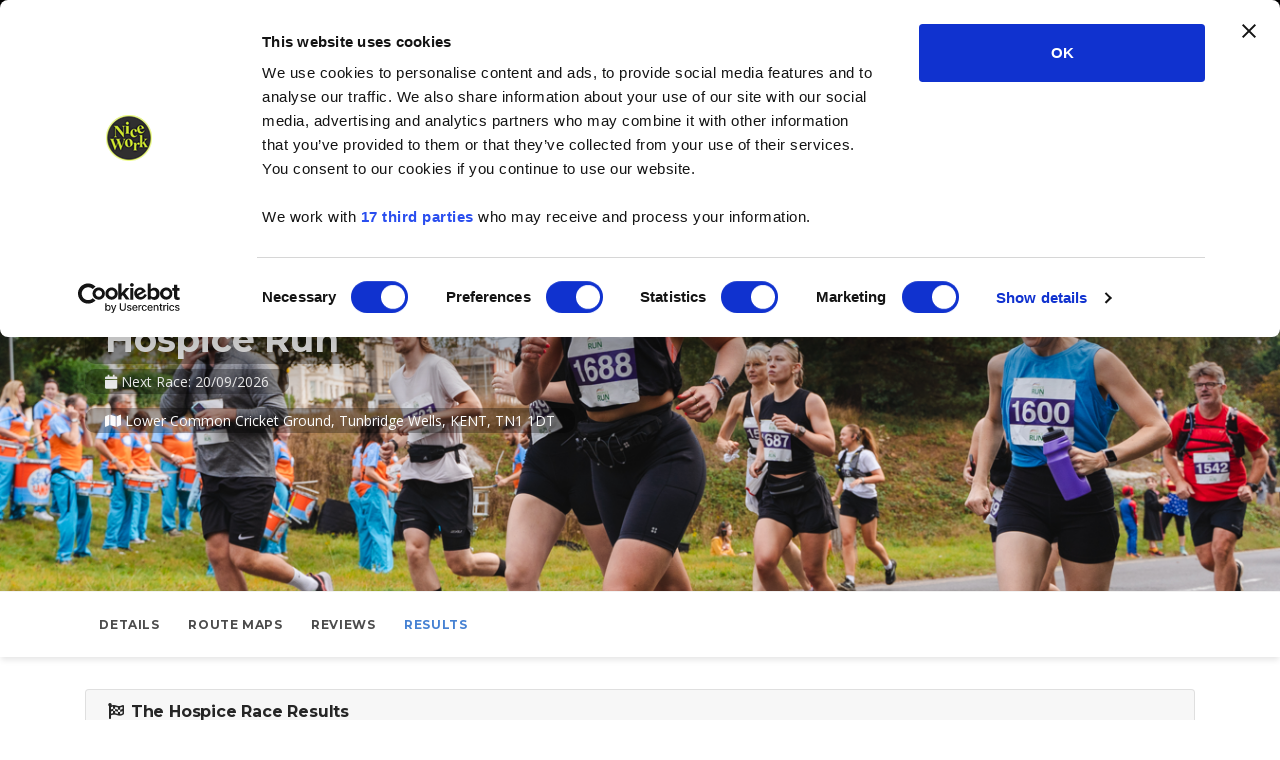

--- FILE ---
content_type: text/html; charset=UTF-8
request_url: https://www.nice-work.org.uk/e/hospice-run-2024-9902/results/20397
body_size: 9920
content:

<!DOCTYPE html>
<html lang="en" class="footer-sticky">
<head>
            <!--Google tags-->
        

    <script>(function (w, d, s, l, i) {
            w[l] = w[l] || [];
            w[l].push({
                'gtm.start':
                    new Date().getTime(), event: 'gtm.js'
            });
            var f = d.getElementsByTagName(s)[0],
                j = d.createElement(s), dl = l != 'dataLayer' ? '&l=' + l : '';
            j.async = true;
            j.src =
                'https://www.googletagmanager.com/gtm.js?id=' + i + dl;
            f.parentNode.insertBefore(j, f);
        })(window, document, 'script', 'dataLayer', 'GTM-TZF3X8WJ');</script>

        <!-- Required meta tags -->
    <meta charset="utf-8">
    <meta name="viewport" content="width=device-width, initial-scale=1, shrink-to-fit=no">
    <title>
        Nice Work Race Management        : Hospice Run    </title>

    <!--Favicon-->
    <link href="https://dh97sxltltum5.cloudfront.net/tenant_assets/tenant_id_579/823669d6-7972-462d-94b0-98492bb3abba.png" type="image/x-icon" rel="icon"/><link href="https://dh97sxltltum5.cloudfront.net/tenant_assets/tenant_id_579/823669d6-7972-462d-94b0-98492bb3abba.png" type="image/x-icon" rel="shortcut icon"/>
    <meta name="keywords" content="Nice Work Race Management"/>
    <meta name="description" content="Nice Work Race Management"/>
    <meta name="google-site-verification" content=""/>
    
    <link href="https://www.nice-work.org.uk/e/hospice-run-2024-9902/results/20397" rel="canonical"/>
    <!--Facebook OG meta tags-->
    <meta property="og:url" content="https://www.nice-work.org.uk/e/hospice-run-2024-9902/results/20397"/>
    <meta property="og:type" content="website"/>
    <meta property="og:title"
          content="Hospice Run"/>
    <meta property="og:description"
          content="&nbsp;

&nbsp;

&nbsp;

&nbsp;

Experience the thrill of a fully closed road race raising money in this iconic long standing event&nbsp;for a fantastic charity, Hospice in the Weald

&nbsp;

&nbsp; &nbsp;Sunday 21&nbsp;September, 09:30
&nbsp; &nbsp;Royal Tunbridge Wells, Kent
&nbsp; &nbsp;Half Marathon, 10k &amp;..."/>
        <meta property="og:image"
          content="https://dh97sxltltum5.cloudfront.net/occasion_assets/occasion_id_9902/media/banner-image-v2.png"/>

    <script type="application/ld+json">{"@context":"https:\/\/schema.org","@type":"Event","startDate":"2026-09-20T08:30:00+00:00","endDate":"2026-09-20T08:30:00+00:00","name":"Hospice Run","url":"https:\/\/www.nice-work.org.uk\/e\/hospice-run-9902","eventAttendanceMode":"https:\/\/schema.org\/OfflineEventAttendanceMode","description":"&nbsp;\n\n&nbsp;\n\n&nbsp;\n\n&nbsp;\n\nExperience the thrill of a fully closed road race raising money in this iconic long standing event&nbsp;for a fantastic charity, Hospice in the Weald\n\n&nbsp;\n\n&nbsp; &nbsp;Sunday 21&nbsp;September, 09:30\n&nbsp; &nbsp;Royal Tunbridge Wells, Kent\n&nbsp; &nbsp;Half Marathon, 10k &amp; 5k&nbsp;\n&nbsp; &nbsp;Road, Undulating\n\n\nOverview\nThis fun, family friendly event is back for it&#39;s 19th year in 2025. Known to be one of the best closed-road routes in the South East.&nbsp;\n\nRoute Information\nCourse information and route maps will be shared by the Hospice team in the lead up to the event.\n\n&nbsp;&nbsp;&nbsp;&nbsp;&nbsp;&nbsp;\n&nbsp;\n\nRunning for a Cause\nChallenge yourself and support a great local cause. All entry fees and fundraising go directly to supporting Hospice in the Weald care for people at the end of their life in Kent and East Sussex.&nbsp;\n\n&nbsp;\n\n\nRace Highlights\n&bull;&nbsp;&nbsp; &nbsp;A chance to race on closed roads around the town\n&bull;&nbsp;&nbsp; &nbsp;Family and beginner friendly event\n&bull;&nbsp;&nbsp; &nbsp;Large event village with great atmosphere\n&bull;&nbsp;&nbsp; &nbsp;Supports&nbsp;a great local charity\n\n\nWhat&rsquo;s Included\n&bull;&nbsp;&nbsp; &nbsp;Finishers medal\n&bull;&nbsp;&nbsp; &nbsp;Chip timed results\n&bull;&nbsp;&nbsp; &nbsp;Training plans and support in the lead up to the event\n&bull;&nbsp;&nbsp; &nbsp;An amazing event atmosphere with a live drumming band\n&bull;&nbsp;&nbsp; &nbsp;Access to one of the best road closed events in the South East!\n\nOn-the-Day Entry Fee (subject to availability)\nPlease refer to the official&nbsp;race page here.\n&nbsp;\n\nEvent information will be sent out to all registered entrants prior to race day\n","eventStatus":"http:\/\/schema.org\/EventScheduled","location":{"@type":"Place","address":{"@type":"PostalAddress","name":"Lower Common Cricket Ground, Tunbridge Wells, KENT, TN1 1DT","streetAddress":"Lower Common Cricket Ground, Tunbridge Wells, KENT, TN1 1DT","addressCountry":{"@type":"Country","name":"GB"}},"name":"Lower Common Cricket Ground, Tunbridge Wells, KENT, TN1 1DT","geo":{"@type":"GeoCoordinates","latitude":51.131332,"longitude":0.25726}},"organizer":{"@type":"Organization","name":"Hospice in the Weald","url":"https:\/\/www.hospiceintheweald.org.uk\/events\/hospice-run-2024\/"},"performer":{"@type":"PerformingGroup","name":"Hospice in the Weald","url":"https:\/\/www.hospiceintheweald.org.uk\/events\/hospice-run-2024\/"},"image":["https:\/\/www.nice-work.org.ukhttps:\/\/dh97sxltltum5.cloudfront.net\/occasion_assets\/occasion_id_9902\/media\/banner-image-v2.png"],"offers":{"@type":"AggregateOffer","lowPrice":"20.00","highPrice":"40.00","validFrom":"2025-12-08T15:38:02+00:00","priceCurrency":"GBP","url":"https:\/\/www.nice-work.org.uk\/e\/hospice-run-9902","availability":"http:\/\/schema.org\/InStock","offerCount":3,"offers":[{"@type":"Offer","name":"Hospice Run Half Marathon","validFrom":"2025-12-08T15:38:02+00:00","url":"https:\/\/www.nice-work.org.uk\/e\/hospice-run-9902","priceCurrency":"GBP","availability":"http:\/\/schema.org\/InStock","price":"40.00"},{"@type":"Offer","name":"Hospice Run 10k","validFrom":"2025-12-08T15:38:04+00:00","url":"https:\/\/www.nice-work.org.uk\/e\/hospice-run-9902","priceCurrency":"GBP","availability":"http:\/\/schema.org\/InStock","price":"30.00"},{"@type":"Offer","name":"Hospice Run 5k","validFrom":"2025-12-08T15:38:07+00:00","url":"https:\/\/www.nice-work.org.uk\/e\/hospice-run-9902","priceCurrency":"GBP","availability":"http:\/\/schema.org\/InStock","price":"20.00"}]}}</script>
    <!-- Plugins CSS -->
    <link rel="stylesheet" href="/assan/css/plugins.css?1769159997"/>    <link rel="stylesheet" href="/css/app.css?1769159994"/>    <link rel="stylesheet" href="/assan/css/style.css?1769159994"/>    <link rel="stylesheet" href="/css/rating.css?1769159994"/>    <link rel="stylesheet" href="/assan/css/main.css?1769159994"/>        <link rel="stylesheet" href="/NiceWork/css/override.css?1769159994"/>    
    <!--Customisation-->
            <style type="text/css">
            .bg-dark{
color:#fff;
}

.text-success{
color: #C92977 !important;
}        </style>
    
    <!--Overwrite-->
        <style lang="css">
        .cover-bg {
            background-image: url("https://dh97sxltltum5.cloudfront.net/occasion_assets/occasion_id_9902/media/banner-image-v2.png");
            background-position: 50% 10%        }

        /* Mobile: phones and small screens */
        @media (max-width: 767px) {
            .cover-bg {
                background-image: url("https://dh97sxltltum5.cloudfront.net/occasion_assets/occasion_id_9902/media/banner-image-v2.png");
                background-position: 50% 10%            }
        }
    </style>

    <script id="Cookiebot" src="https://consent.cookiebot.com/uc.js" data-cbid="bfe5b5c4-e9c0-4b19-9b8e-d9a648c66b09" data-blockingmode="auto" type="text/javascript"></script>

            <!--Google analytics -->
        


        <!--Facebook analytics -->
            <script>
        !function(f,b,e,v,n,t,s)
        {if(f.fbq)return;n=f.fbq=function(){n.callMethod?
            n.callMethod.apply(n,arguments):n.queue.push(arguments)};
            if(!f._fbq)f._fbq=n;n.push=n;n.loaded=!0;n.version='2.0';
            n.queue=[];t=b.createElement(e);t.async=!0;
            t.src=v;s=b.getElementsByTagName(e)[0];
            s.parentNode.insertBefore(t,s)}(window,document,'script',
            'https://connect.facebook.net/en_US/fbevents.js');

        
        fbq('init', '218730834138190');

                
                
        fbq('track', 'PageView');

    </script>
    <noscript>
        <img height="1" width="1" src="https://www.facebook.com/tr?id=218730834138190&ev=PageView&noscript=1"/>
    </noscript>

    </head>

<body class="sticky-footer-page">
    <!--Google tags noscript-->
    

    <noscript>
        <iframe src="https://www.googletagmanager.com/ns.html?id=GTM-TZF3X8WJ"
                height="0" width="0" style="display:none;visibility:hidden"></iframe>
    </noscript>



    <div id="fb-root"></div>
    
<div id="root" style="height:100%">
<!--    <div id="preloader">-->
<!--        <div id="preloader-inner"></div>-->
<!--    </div>-->

    <div class="page-footer-sticky">
        <div class="footer-sticky-wrap">
            <div class="footer-sticky-inner">
                <!-- Site Overlay -->
                <div class="site-overlay"></div>

                
<!-- Top Navigation Bar -->
<nav class="navbar navbar-light bg-dark py-2 d-print-none" style="background:#000 !important; border-bottom: 1px solid #b1b1b163 !important;">
    <div class="container">
        <div class="d-flex flex-column flex-md-row justify-content-between align-items-center w-100">
            <span class="text-white mb-2 mb-md-0 text-center">Nice Work wins Agency of the Year • Hastings Half named Midsized Event of the Year -
                <a href="https://www.nice-work.org.uk/news/3374-we-only-went-and-won-it" class="text-success">Read More</a>            </span>
            <div class="d-flex justify-content-center">
                <a href="https://www.nice-work.org.uk/calendars/sport-events" target="_blank" class="btn btn-primary btn-xs mx-1">Runners</a>
                <a href="https://www.nice-work.org.uk/pages/display/organise" target="_blank" class="btn btn-primary btn-xs mx-1">Organisers</a>
                <a href="https://www.nw-supplies.org.uk/" target="_blank" class="btn btn-primary btn-xs mx-1">NW Supplies</a>
            </div>
        </div>
    </div>
</nav>

<nav class="navbar navbar-expand-lg navbar-dark bg-dark d-print-none">
    <div class="container">
        <button class="navbar-toggler navbar-toggler-right" type="button" data-toggle="collapse"
                data-target="#navbarNavDropdown" aria-controls="navbarNavDropdown" aria-expanded="false"
                aria-label="Toggle navigation">
            <span class="navbar-toggler-icon"></span>
        </button>
        <a class="navbar-brand" href="/">
                        <img src="https://dh97sxltltum5.cloudfront.net/tenant_assets/tenant_id_579/f28f85d0-fb1a-4d82-bea1-48193499f6cd.png" class="logo logo-dark visible-md-up hidden-lg-up" alt=""/>            <img src="https://dh97sxltltum5.cloudfront.net/tenant_assets/tenant_id_579/f28f85d0-fb1a-4d82-bea1-48193499f6cd.png" class="logo logo-light hidden-xs-down hidden-sm-down hidden-md-down" alt=""/>        </a>
        <div id="navbarNavDropdown" class="navbar-collapse collapse">
            <ul class="navbar-nav ml-auto">
                            <li class="nav-item ">
            <a href="/contents/2554-nice-work-passport" class="nav-link">Nice Work Passport</a>        </li>
                <li class="nav-item dropdown ">
            <a class="nav-link  dropdown-toggle" data-toggle="dropdown" aria-haspopup="true"
               aria-expanded="false"
               href="#">RACES</a>
            <ul class="dropdown-menu dropdown-menu-right">
                                                            <li>
                            <a href="https://www.nice-work.org.uk/calendars/sport-events" class="dropdown-item">Races</a>                        </li>
                                                                                <li>
                            <a href="https://www.nice-work.org.uk/c/virtual" class="dropdown-item">Virtual Races</a>                        </li>
                                                                                <li>
                            <a href="/kent_league/2277-kent-league" class="dropdown-item">Kent Club Championship</a>                        </li>
                                                </ul>
        </li>
                <li class="nav-item dropdown ">
            <a class="nav-link  dropdown-toggle" data-toggle="dropdown" aria-haspopup="true"
               aria-expanded="false"
               href="#">SHOP</a>
            <ul class="dropdown-menu dropdown-menu-right">
                                                            <li>
                            <a href="/shops/kit-shop-255" class="dropdown-item">Kit Shop</a>                        </li>
                                                                                <li>
                            <a href="/shops/gift-cards-257" class="dropdown-item">Gift Cards</a>                        </li>
                                                </ul>
        </li>
                <li class="nav-item dropdown ">
            <a class="nav-link  dropdown-toggle" data-toggle="dropdown" aria-haspopup="true"
               aria-expanded="false"
               href="#">RESULTS</a>
            <ul class="dropdown-menu dropdown-menu-right">
                                                            <li>
                            <a href="https://www.nice-work.org.uk/calendars/sport-events/results" class="dropdown-item">Results</a>                        </li>
                                                                                <li>
                            <a href="/calendars/virtual-races/results" class="dropdown-item">Virtual Race Results</a>                        </li>
                                                </ul>
        </li>
                <li class="nav-item dropdown ">
            <a class="nav-link  dropdown-toggle" data-toggle="dropdown" aria-haspopup="true"
               aria-expanded="false"
               href="#">NEWS</a>
            <ul class="dropdown-menu dropdown-menu-right">
                                                            <li>
                            <a href="https://www.nice-work.org.uk/content/news" class="dropdown-item">Blog</a>                        </li>
                                                </ul>
        </li>
                <li class="nav-item dropdown ">
            <a class="nav-link  dropdown-toggle" data-toggle="dropdown" aria-haspopup="true"
               aria-expanded="false"
               href="#">ABOUT US</a>
            <ul class="dropdown-menu dropdown-menu-right">
                                                            <li>
                            <a href="http://www.nice-work.org.uk/pages/display/about" class="dropdown-item">About Us</a>                        </li>
                                                                                <li>
                            <a href="https://www.nice-work.org.uk/pages/display/loyalty" class="dropdown-item">Loyalty Points</a>                        </li>
                                                                                <li>
                            <a href="https://www.nice-work.org.uk/pages/display/organise" class="dropdown-item">Race Management Services</a>                        </li>
                                                                                <li>
                            <a href="https://www.nice-work.org.uk/pages/display/partners" class="dropdown-item">Partners</a>                        </li>
                                                                                <li>
                            <a href="https://www.nice-work.org.uk/pages/display/team" class="dropdown-item">Our Team</a>                        </li>
                                                                                <li>
                            <a href="/contents/2587-become-a-volunteer" class="dropdown-item">Become a volunteer</a>                        </li>
                                                                                <li>
                            <a href="/contents/2282-careers" class="dropdown-item">Careers</a>                        </li>
                                                                                <li>
                            <a href="https://www.nice-work.org.uk/enquiries/add" class="dropdown-item">Contact Us</a>                        </li>
                                                </ul>
        </li>
                                                                <li class="nav-item">
                            <a href="/register" class="nav-link text-primary nav-link-highlighted">Register</a>                        </li>
                                        <li class="nav-item">
                        <a href="/users/login" class="nav-link text-primary  nav-link-highlighted">Login</a>                    </li>
                            </ul>
        </div>
        <div class="navbar-right-elements">
            <ul class="list-inline">
                <li class="list-inline-item">
                    <a href="/basket" class="nav-link"><i class='ti-shopping-cart'></i></a>                </li>
            </ul>
        </div>
    </div>
</nav>

                <!--See the extension-->
                <!--The main nav bar-->


<!--Feature video-->
<div class="modal fade priority_modal" id="videoModal" tabindex="-1" role="dialog" aria-labelledby="videoModalLabel"
     aria-hidden="true">
    <div class="modal-dialog" role="document">
        <div class="modal-content">
            <div class="modal-header">
                <h5 class="modal-title" id="videoModalLabel">Event Video</h5>
                <button type="button" class="close" data-dismiss="modal" aria-label="Close">
                    <span aria-hidden="true">&times;</span>
                </button>
            </div>
            <div class="modal-body">
                <div class="embed-responsive embed-responsive-16by9">
                    <iframe class="embed-responsive-item" src=""
                            frameborder="0"
                            allow="autoplay; encrypted-media" allowfullscreen></iframe>
                </div>
            </div>
        </div>
    </div>
</div>

    <!--Mobile Text (common for video and non video bg)-->
    <div class="container bg-dark mobile-text d-block d-sm-none">
        <div class="row">
            <div class="col-12 mt-4 text-center">
                <!--Organisation Name Text-->
                                    <p class="mb0"><span
                            class="">Hospice in the Weald</span>
                    </p>
                                <!--Occasion Name Text-->
                                    <h1 class="h2">Hospice Run</h1>
                                <!--Next Date Text-->
                                                            <p><i class="fa fa-calendar"></i> Next Race: 20/09/2026</p>
                                                    <!--Location Text-->
                                                            <p><i class="fa fa-map"></i> Lower Common Cricket Ground, Tunbridge Wells, KENT, TN1 1DT</p>
                                                    <!--Video Button-->
                            </div>
        </div>
    </div>

            <!--Cover Image-->
        <div class="parallax-overlay cover-image-container mb-4 mb-lg-0 cover-bg">
            <div class="container h-100">
                <div class="row align-items-center h-100">
                    <!--Desktop Text-->
                    <div class="col-12 d-none d-sm-block">
                        <!--Organisation Name Text-->
                                                    <h4 class="text-white"><span
                                    class="text-bg">Hospice in the Weald</span>
                            </h4>
                                                <!--Occasion Name Text-->
                                                    <h1 class="text-white"><span class="text-bg">Hospice Run</span></h1>
                                                <!--Next Date Text-->
                                                                                    <p class="text-white">
                                 <span class="text-bg">
                                     <i class="fa fa-calendar"></i>
                                     Next Race: 20/09/2026                             </span>
                                </p>
                                                                            <!--Location Text-->
                                                                                    <p class="text-white"><span class="text-bg"><i
                                            class="fa fa-map"></i> Lower Common Cricket Ground, Tunbridge Wells, KENT, TN1 1DT</span></p>
                                                                            <!--Occasion Video-->
                                            </div>
                </div>
            </div>
        </div>
    
<!--Without styling - Deprecate in favour of settings-->

<!--Common Menu-->

<div id="sticky-wrapper" class="sticky-wrapper">
    <nav class="navbar navbar-expand-lg navbar-light bg-faded nav-sticky-top d-none d-md-block" style="z-index: 1 !important;">
        <div class="container">
            <button class="navbar-toggler navbar-toggler-right d-none" type="button" data-toggle="collapse"
                    data-target="#navbarSubNavDropdown" aria-controls="navbarNavDropdown" aria-expanded="false"
                    aria-label="Toggle navigation">
                <span class="navbar-toggler-icon"></span>
            </button>
            <div id="navbarSubNavDropdown" class="d-none d-lg-block">
                <ul class="navbar-nav mr-auto">

                    <li class="nav-item">
                                                <a href="/e/hospice-run-9902" class="nav-link"> Details</a>                    </li>
                    
                                            <li class="nav-item">
                                                        <a href="/e/hospice-run-9902/route-maps" class="nav-link">Route Maps</a>                        </li>
                    
                    

                    
                                            <li class="nav-item">
                                                        <a href="/e/hospice-run-9902/reviews" class="nav-link">Reviews</a>                        </li>
                    
                                            <li class="nav-item">
                                                        <a href="/e/hospice-run-9902/results" class="nav-link active">Results</a>                        </li>
                    
                    
                </ul>
            </div>
        </div>
    </nav>
</div>

<!--Remove this if we have > 2 items-->
    <div class="outer-menu d-block d-lg-none sticky-top no-pulse">
        <div class="pulse-ring-1"></div>
        <div class="pulse-ring-2"></div>
        <div class="pulse-ring-3"></div>
        <input type="checkbox" class="checkbox-toggle">
        <div class="hamburger bg-primary"><div></div></div>
        <div class="menu">
            <div>
                <div>
                    <ul>
                        <li> <a href="/e/hospice-run-9902"><i class="fa fa-info-circle"></i> Event Details</a></li>

                        
                                                    <li><a href="/e/hospice-run-9902/route-maps"><i class="fa fa-map"></i> Maps</a></li>
                        
                        
                        
                                                    <li><a href="/e/hospice-run-9902/reviews"><i class="fa fa-star"></i> Reviews</a></li>
                        
                                                    <li><a href="/e/hospice-run-9902/results"><i class="fa fa-flag-checkered"></i> Results</a></li>
                        
                                            </ul>
                </div>
            </div>
        </div>
    </div>


<div class="outer-occasion-container pt-lg-4 pt-sm-0 pt-md-0">
    <div class="container">
        <div class="row">
            <!--Main Page-->
            <div class="col-md-12">
                <!--Main content (see managed/non_managed)-->
                
    <div class="modal fade priority_modal" id="editComponentModal" tabindex="-1" role="dialog"
         aria-labelledby="editComponentModalLabel"
         aria-hidden="true">
        <div class="modal-dialog">
            <div class="modal-content">
                <div class="modal-header">
                    <button type="button" class="close" data-dismiss="modal" aria-label="Close"><span
                            aria-hidden="true">&times;</span>
                    </button>
                    <h4 class="modal-title" id="editComponentModalLabel">Claim Result</h4>
                </div>
                <form method="post" accept-charset="utf-8" class="form" id="ResultClaimForm" role="form" action="/results/claim"><div style="display:none;"><input type="hidden" name="_method" value="POST"/></div>                <div class="modal-body">

                </div>
                <div class="modal-footer">
                    <button type="button" class="btn btn-default" data-dismiss="modal">Close</button>
                    <input type="hidden" name="id" id="result_id" value=""/>                    <input type="hidden" name="check" id="check" value=""/>                    <button type="submit" class="btn btn-default">Save</button>                </div>
                </form>            </div>
        </div>
    </div>

    <!-- Common Data End-->
    <!--<div class="block" >-->
    <div id="rAnchor">

        
        <div class="text-center mb-2">

            
        </div>

        
        <div class="card card-default mb-2">
            <div class="card-header with-border">
                <h5>
                    <i class="fa fa-fw fa-flag-checkered"></i> The Hospice Race Results
                    <br>
                    <small>17/09/2023, 09:00</small>

                    <div class="pull-right">
                                                    <a href="https://results.sporthive.com/events/7107008038420203264" class="btn btn-success btn-xs" target="_blank">Full Results</a>                                                                                                <!-- AddToAny BEGIN -->
                        <div class="a2a_kit a2a_kit_size_32 a2a_default_style">
                            <a class="a2a_dd" href="https://www.addtoany.com/share"></a>
                            <a class="a2a_button_facebook"></a>
                            <a class="a2a_button_twitter"></a>
                            <a class="a2a_button_email"></a>
                            <a class="a2a_button_whatsapp"></a>
                        </div>
                        <!-- AddToAny END -->
                    </div>
                </h5>
            </div><!-- /.card-header -->
            <div class="card-body px-0 py-0">
                
                <div class="table-responsive overflow-x-auto d-block">
                                                                <div class="alert alert-info text-center mb-0">
            <h4><i class="icon fa fa-info"></i> Results Not Yet Published</h4>
        <strong>Please check back shortly</strong>
    </div>
                                                            </div>
            </div><!-- /.card-body -->
        </div>
    </div>




    <!--</div>-->

                <!--Sponsors-->
                                    <div class="text-center mt-3">
                        <!--Sponsors-->
                                                    <a href="https://www.hospiceintheweald.org.uk/events/hospice-run-2024/" target="_blank"><img src="https://dh97sxltltum5.cloudfront.net/sponsors/tenant_id_714/images/hospice-in-the-weald-logo-colour.png" class="sponsor" alt=""/></a>                                            </div>
                            </div>

            <!--Sidebar-->
                    </div>
    </div>

            <!--Responsive Enter Buttons-->
        <div class="d-block d-lg-none fixed-bottom">
            <div class="card rounded-0 pt10 pb10 text-center" style="z-index:999;">
                <div class="container">
                    <div class="row">
                                                <div class="col-6 mx-auto">
                            <a href="https://www.hospiceintheweald.org.uk/events/hospice-run-2025/" class="btn btn-lg btn-block btn-danger margin-bottom mx-auto btn-responsive-enter" rel="nofollow" target="_blank">Closed</a>                        </div>
                    </div>
                </div>
            </div>
        </div>
    </div>





<!--RC-->
            </div>
        </div>
        <!-- Modal -->
<div class="modal fade" id="subscribeModal" tabindex="-1" role="dialog" aria-labelledby="subscribeModalLabel" aria-hidden="true">
    <div class="modal-dialog modal-dialog-centered" role="document">
        <div class="modal-content">
            <div class="modal-header">
                <button type="button" class="close" data-dismiss="modal" aria-label="Close">
                    <span aria-hidden="true">&times;</span>
                </button>
            </div>
            <div class="modal-body">
                <iframe width="100%" frameborder="0" height="450px" src="https://www.nice-work.org.uk/sendgrid-contact-list-signup-forms/view/82878a97-b3a4-4bd5-ad5e-7f918a2b76bf"></iframe>
            </div>
        </div>
    </div>
</div>


<footer class="footer footer-standard pt50 pb10">
    <div class="container">
        <div class="row">
            <div class="col-lg-3 col-md-3 mb40">
                <img src="https://dh97sxltltum5.cloudfront.net/tenant_assets/tenant_id_579/f28f85d0-fb1a-4d82-bea1-48193499f6cd.png" class="logo" alt=""/>            </div>
            <div class="col-lg-3 col-md-3 mb40">
                    <ul class="list-unstyled footer-list-item">
                    <li>
                <a href="/terms/2278-privacy-policy">Privacy Policy</a>            </li>
                    <li>
                <a href="/terms/2279-terms-and-conditions">Terms &amp; Conditions</a>            </li>
            </ul>
            </div>
            <div class="col-lg-6 col-md-6 mb40 text-center">
                <h3>Subscribe to our newsletter</h3>
                <!--Should be a widget that feeds into email marketing-->

                <!-- Button trigger modal -->
                <button type="button" class="btn btn-primary mx-auto" data-toggle="modal" data-target="#subscribeModal">
                    Subscribe To Our Newsletter
                </button>


                <div class="row pt50">
                    <div class="col-sm-6">
                        <p>
                            <strong>Call us</strong>
                            <br>01797 229955
                        </p>
                    </div>
                    <div class="col-sm-6">
                        <p>
                            <strong>Mail us</strong>
                            <br>info@nice-work.org.uk
                        </p>
                    </div>
                </div>
            </div>
        </div>
    </div>
</footer>
<!--/footer-->
<div class="footer-bottomAlt" style="padding-top:15px">
    <div class="container">
        <div class="row">
            <div class="col-md-7">
                <div class="clearfix">
                    <ul class="social-icons list-inline">
            <a href="https://www.facebook.com/NiceWorkRun/?locale=en_GB" class="social-icon-sm si-dark si-dark-round">
    <i class="fab fa-facebook"></i>
    <i class="fab fa-facebook"></i>
</a>
            <a href="https://twitter.com/niceworkrun?ref_src=twsrc%5Egoogle%7Ctwcamp%5Eserp%7Ctwgr%5Eauthor" class="social-icon-sm si-dark si-dark-round">
    <i class="fab fa-twitter"></i>
    <i class="fab fa-twitter"></i>
</a>
            <a href="https://www.instagram.com/niceworkrun/?hl=en" class="social-icon-sm si-dark si-dark-round">
    <i class="fab fa-instagram"></i>
    <i class="fab fa-instagram"></i>
</a>
            <a href="https://uk.linkedin.com/company/niceworkrun" class="social-icon-sm si-dark si-dark-round">
    <i class="fab fa-linkedin"></i>
    <i class="fab fa-linkedin"></i>
</a>
    </ul>
                </div>
            </div>
            <div class="col-md-5 align-self-center">
<!--                <span>Powered by <a href="https://www.eventrac.co.uk" target="_blank">eventrac</a></span>-->
            </div>
        </div>
    </div>
</div>
<!--/footer bottom-->
    </div>
</div>

<script type="text/javascript">
    window.tenantDomainTheme = 'Assan'
</script>
<!--Facebook Chat-->
</body>
<!--App-->
<script src="/js/../cdn/widget/loader.min.js?v=1.232"></script><script src="/js/app.js?1769159994"></script><!--Assan-->
<script src="/assan/js/plugins.js?1769159997"></script><script src="/assan/js/assan.custom.js?1769159994"></script><!--Other scripts -->
<script src="https://static.addtoany.com/menu/page.js"></script>
    <script type="text/javascript">
        var a2a_config = a2a_config || {};
        a2a_config.num_services = 4;
        a2a_config.icon_color = "#6B84AA";
    </script>

    <script type="text/javascript">
        $(document).ready(function () {

            var username = " ";

            $('#editComponentModal').on('show.bs.modal', function (event) {
                var button = $(event.relatedTarget); // Button that triggered the modal
                var result_id = button.data('result-id'); // Extract info from data-* attributes
                var name = button.data('name'); // Extract info from data-* attributes
                var match = button.data('match'); // Extract info from data-* attributes

                var logged = $('#loggedName').val();

                var string = "";

                // If necessary, you could initiate an AJAX request here (and then do the updating in a callback).
                // Update the modal's content. We'll use jQuery here, but you could use a data binding library or other methods instead.

                var modal = $(this);
                if (logged.toLowerCase() === name.toLowerCase()) {
                    string = "You are about to claim this result.  Please ensure this is you";
                    $('#check').val(0);
                } else {
                    string = "Result that you are requesting does not match the name " + username + ". \n\
    We want to make sure that this result is going to the right person. \n\
Are you sure that this is yours before we proceed? Please allow 24-48 hours for us to \n\
verify this result and get it on your profile!";
                    $('#check').val(1);
                }
                modal.find('.modal-body').text(string);
                $('#result_id').val(result_id);
            })
        })
    </script>

<link rel="stylesheet" href="https://use.fontawesome.com/releases/v5.8.2/css/all.css"
      integrity="sha384-oS3vJWv+0UjzBfQzYUhtDYW+Pj2yciDJxpsK1OYPAYjqT085Qq/1cq5FLXAZQ7Ay" crossorigin="anonymous">

<!--Iframe URLs-->
<script type="text/javascript">
        this.iframeUrl = 'https://www.clubtrac.co.uk';
    </script>
</html>


--- FILE ---
content_type: text/html; charset=utf-8
request_url: https://www.google.com/recaptcha/api2/anchor?ar=1&k=6Lf-sYknAAAAACV6LFRiHCqB4rASvu2PK5r0EQNV&co=aHR0cHM6Ly93d3cubmljZS13b3JrLm9yZy51azo0NDM.&hl=en&v=PoyoqOPhxBO7pBk68S4YbpHZ&size=invisible&anchor-ms=20000&execute-ms=30000&cb=ygnoot8u9sqx
body_size: 48697
content:
<!DOCTYPE HTML><html dir="ltr" lang="en"><head><meta http-equiv="Content-Type" content="text/html; charset=UTF-8">
<meta http-equiv="X-UA-Compatible" content="IE=edge">
<title>reCAPTCHA</title>
<style type="text/css">
/* cyrillic-ext */
@font-face {
  font-family: 'Roboto';
  font-style: normal;
  font-weight: 400;
  font-stretch: 100%;
  src: url(//fonts.gstatic.com/s/roboto/v48/KFO7CnqEu92Fr1ME7kSn66aGLdTylUAMa3GUBHMdazTgWw.woff2) format('woff2');
  unicode-range: U+0460-052F, U+1C80-1C8A, U+20B4, U+2DE0-2DFF, U+A640-A69F, U+FE2E-FE2F;
}
/* cyrillic */
@font-face {
  font-family: 'Roboto';
  font-style: normal;
  font-weight: 400;
  font-stretch: 100%;
  src: url(//fonts.gstatic.com/s/roboto/v48/KFO7CnqEu92Fr1ME7kSn66aGLdTylUAMa3iUBHMdazTgWw.woff2) format('woff2');
  unicode-range: U+0301, U+0400-045F, U+0490-0491, U+04B0-04B1, U+2116;
}
/* greek-ext */
@font-face {
  font-family: 'Roboto';
  font-style: normal;
  font-weight: 400;
  font-stretch: 100%;
  src: url(//fonts.gstatic.com/s/roboto/v48/KFO7CnqEu92Fr1ME7kSn66aGLdTylUAMa3CUBHMdazTgWw.woff2) format('woff2');
  unicode-range: U+1F00-1FFF;
}
/* greek */
@font-face {
  font-family: 'Roboto';
  font-style: normal;
  font-weight: 400;
  font-stretch: 100%;
  src: url(//fonts.gstatic.com/s/roboto/v48/KFO7CnqEu92Fr1ME7kSn66aGLdTylUAMa3-UBHMdazTgWw.woff2) format('woff2');
  unicode-range: U+0370-0377, U+037A-037F, U+0384-038A, U+038C, U+038E-03A1, U+03A3-03FF;
}
/* math */
@font-face {
  font-family: 'Roboto';
  font-style: normal;
  font-weight: 400;
  font-stretch: 100%;
  src: url(//fonts.gstatic.com/s/roboto/v48/KFO7CnqEu92Fr1ME7kSn66aGLdTylUAMawCUBHMdazTgWw.woff2) format('woff2');
  unicode-range: U+0302-0303, U+0305, U+0307-0308, U+0310, U+0312, U+0315, U+031A, U+0326-0327, U+032C, U+032F-0330, U+0332-0333, U+0338, U+033A, U+0346, U+034D, U+0391-03A1, U+03A3-03A9, U+03B1-03C9, U+03D1, U+03D5-03D6, U+03F0-03F1, U+03F4-03F5, U+2016-2017, U+2034-2038, U+203C, U+2040, U+2043, U+2047, U+2050, U+2057, U+205F, U+2070-2071, U+2074-208E, U+2090-209C, U+20D0-20DC, U+20E1, U+20E5-20EF, U+2100-2112, U+2114-2115, U+2117-2121, U+2123-214F, U+2190, U+2192, U+2194-21AE, U+21B0-21E5, U+21F1-21F2, U+21F4-2211, U+2213-2214, U+2216-22FF, U+2308-230B, U+2310, U+2319, U+231C-2321, U+2336-237A, U+237C, U+2395, U+239B-23B7, U+23D0, U+23DC-23E1, U+2474-2475, U+25AF, U+25B3, U+25B7, U+25BD, U+25C1, U+25CA, U+25CC, U+25FB, U+266D-266F, U+27C0-27FF, U+2900-2AFF, U+2B0E-2B11, U+2B30-2B4C, U+2BFE, U+3030, U+FF5B, U+FF5D, U+1D400-1D7FF, U+1EE00-1EEFF;
}
/* symbols */
@font-face {
  font-family: 'Roboto';
  font-style: normal;
  font-weight: 400;
  font-stretch: 100%;
  src: url(//fonts.gstatic.com/s/roboto/v48/KFO7CnqEu92Fr1ME7kSn66aGLdTylUAMaxKUBHMdazTgWw.woff2) format('woff2');
  unicode-range: U+0001-000C, U+000E-001F, U+007F-009F, U+20DD-20E0, U+20E2-20E4, U+2150-218F, U+2190, U+2192, U+2194-2199, U+21AF, U+21E6-21F0, U+21F3, U+2218-2219, U+2299, U+22C4-22C6, U+2300-243F, U+2440-244A, U+2460-24FF, U+25A0-27BF, U+2800-28FF, U+2921-2922, U+2981, U+29BF, U+29EB, U+2B00-2BFF, U+4DC0-4DFF, U+FFF9-FFFB, U+10140-1018E, U+10190-1019C, U+101A0, U+101D0-101FD, U+102E0-102FB, U+10E60-10E7E, U+1D2C0-1D2D3, U+1D2E0-1D37F, U+1F000-1F0FF, U+1F100-1F1AD, U+1F1E6-1F1FF, U+1F30D-1F30F, U+1F315, U+1F31C, U+1F31E, U+1F320-1F32C, U+1F336, U+1F378, U+1F37D, U+1F382, U+1F393-1F39F, U+1F3A7-1F3A8, U+1F3AC-1F3AF, U+1F3C2, U+1F3C4-1F3C6, U+1F3CA-1F3CE, U+1F3D4-1F3E0, U+1F3ED, U+1F3F1-1F3F3, U+1F3F5-1F3F7, U+1F408, U+1F415, U+1F41F, U+1F426, U+1F43F, U+1F441-1F442, U+1F444, U+1F446-1F449, U+1F44C-1F44E, U+1F453, U+1F46A, U+1F47D, U+1F4A3, U+1F4B0, U+1F4B3, U+1F4B9, U+1F4BB, U+1F4BF, U+1F4C8-1F4CB, U+1F4D6, U+1F4DA, U+1F4DF, U+1F4E3-1F4E6, U+1F4EA-1F4ED, U+1F4F7, U+1F4F9-1F4FB, U+1F4FD-1F4FE, U+1F503, U+1F507-1F50B, U+1F50D, U+1F512-1F513, U+1F53E-1F54A, U+1F54F-1F5FA, U+1F610, U+1F650-1F67F, U+1F687, U+1F68D, U+1F691, U+1F694, U+1F698, U+1F6AD, U+1F6B2, U+1F6B9-1F6BA, U+1F6BC, U+1F6C6-1F6CF, U+1F6D3-1F6D7, U+1F6E0-1F6EA, U+1F6F0-1F6F3, U+1F6F7-1F6FC, U+1F700-1F7FF, U+1F800-1F80B, U+1F810-1F847, U+1F850-1F859, U+1F860-1F887, U+1F890-1F8AD, U+1F8B0-1F8BB, U+1F8C0-1F8C1, U+1F900-1F90B, U+1F93B, U+1F946, U+1F984, U+1F996, U+1F9E9, U+1FA00-1FA6F, U+1FA70-1FA7C, U+1FA80-1FA89, U+1FA8F-1FAC6, U+1FACE-1FADC, U+1FADF-1FAE9, U+1FAF0-1FAF8, U+1FB00-1FBFF;
}
/* vietnamese */
@font-face {
  font-family: 'Roboto';
  font-style: normal;
  font-weight: 400;
  font-stretch: 100%;
  src: url(//fonts.gstatic.com/s/roboto/v48/KFO7CnqEu92Fr1ME7kSn66aGLdTylUAMa3OUBHMdazTgWw.woff2) format('woff2');
  unicode-range: U+0102-0103, U+0110-0111, U+0128-0129, U+0168-0169, U+01A0-01A1, U+01AF-01B0, U+0300-0301, U+0303-0304, U+0308-0309, U+0323, U+0329, U+1EA0-1EF9, U+20AB;
}
/* latin-ext */
@font-face {
  font-family: 'Roboto';
  font-style: normal;
  font-weight: 400;
  font-stretch: 100%;
  src: url(//fonts.gstatic.com/s/roboto/v48/KFO7CnqEu92Fr1ME7kSn66aGLdTylUAMa3KUBHMdazTgWw.woff2) format('woff2');
  unicode-range: U+0100-02BA, U+02BD-02C5, U+02C7-02CC, U+02CE-02D7, U+02DD-02FF, U+0304, U+0308, U+0329, U+1D00-1DBF, U+1E00-1E9F, U+1EF2-1EFF, U+2020, U+20A0-20AB, U+20AD-20C0, U+2113, U+2C60-2C7F, U+A720-A7FF;
}
/* latin */
@font-face {
  font-family: 'Roboto';
  font-style: normal;
  font-weight: 400;
  font-stretch: 100%;
  src: url(//fonts.gstatic.com/s/roboto/v48/KFO7CnqEu92Fr1ME7kSn66aGLdTylUAMa3yUBHMdazQ.woff2) format('woff2');
  unicode-range: U+0000-00FF, U+0131, U+0152-0153, U+02BB-02BC, U+02C6, U+02DA, U+02DC, U+0304, U+0308, U+0329, U+2000-206F, U+20AC, U+2122, U+2191, U+2193, U+2212, U+2215, U+FEFF, U+FFFD;
}
/* cyrillic-ext */
@font-face {
  font-family: 'Roboto';
  font-style: normal;
  font-weight: 500;
  font-stretch: 100%;
  src: url(//fonts.gstatic.com/s/roboto/v48/KFO7CnqEu92Fr1ME7kSn66aGLdTylUAMa3GUBHMdazTgWw.woff2) format('woff2');
  unicode-range: U+0460-052F, U+1C80-1C8A, U+20B4, U+2DE0-2DFF, U+A640-A69F, U+FE2E-FE2F;
}
/* cyrillic */
@font-face {
  font-family: 'Roboto';
  font-style: normal;
  font-weight: 500;
  font-stretch: 100%;
  src: url(//fonts.gstatic.com/s/roboto/v48/KFO7CnqEu92Fr1ME7kSn66aGLdTylUAMa3iUBHMdazTgWw.woff2) format('woff2');
  unicode-range: U+0301, U+0400-045F, U+0490-0491, U+04B0-04B1, U+2116;
}
/* greek-ext */
@font-face {
  font-family: 'Roboto';
  font-style: normal;
  font-weight: 500;
  font-stretch: 100%;
  src: url(//fonts.gstatic.com/s/roboto/v48/KFO7CnqEu92Fr1ME7kSn66aGLdTylUAMa3CUBHMdazTgWw.woff2) format('woff2');
  unicode-range: U+1F00-1FFF;
}
/* greek */
@font-face {
  font-family: 'Roboto';
  font-style: normal;
  font-weight: 500;
  font-stretch: 100%;
  src: url(//fonts.gstatic.com/s/roboto/v48/KFO7CnqEu92Fr1ME7kSn66aGLdTylUAMa3-UBHMdazTgWw.woff2) format('woff2');
  unicode-range: U+0370-0377, U+037A-037F, U+0384-038A, U+038C, U+038E-03A1, U+03A3-03FF;
}
/* math */
@font-face {
  font-family: 'Roboto';
  font-style: normal;
  font-weight: 500;
  font-stretch: 100%;
  src: url(//fonts.gstatic.com/s/roboto/v48/KFO7CnqEu92Fr1ME7kSn66aGLdTylUAMawCUBHMdazTgWw.woff2) format('woff2');
  unicode-range: U+0302-0303, U+0305, U+0307-0308, U+0310, U+0312, U+0315, U+031A, U+0326-0327, U+032C, U+032F-0330, U+0332-0333, U+0338, U+033A, U+0346, U+034D, U+0391-03A1, U+03A3-03A9, U+03B1-03C9, U+03D1, U+03D5-03D6, U+03F0-03F1, U+03F4-03F5, U+2016-2017, U+2034-2038, U+203C, U+2040, U+2043, U+2047, U+2050, U+2057, U+205F, U+2070-2071, U+2074-208E, U+2090-209C, U+20D0-20DC, U+20E1, U+20E5-20EF, U+2100-2112, U+2114-2115, U+2117-2121, U+2123-214F, U+2190, U+2192, U+2194-21AE, U+21B0-21E5, U+21F1-21F2, U+21F4-2211, U+2213-2214, U+2216-22FF, U+2308-230B, U+2310, U+2319, U+231C-2321, U+2336-237A, U+237C, U+2395, U+239B-23B7, U+23D0, U+23DC-23E1, U+2474-2475, U+25AF, U+25B3, U+25B7, U+25BD, U+25C1, U+25CA, U+25CC, U+25FB, U+266D-266F, U+27C0-27FF, U+2900-2AFF, U+2B0E-2B11, U+2B30-2B4C, U+2BFE, U+3030, U+FF5B, U+FF5D, U+1D400-1D7FF, U+1EE00-1EEFF;
}
/* symbols */
@font-face {
  font-family: 'Roboto';
  font-style: normal;
  font-weight: 500;
  font-stretch: 100%;
  src: url(//fonts.gstatic.com/s/roboto/v48/KFO7CnqEu92Fr1ME7kSn66aGLdTylUAMaxKUBHMdazTgWw.woff2) format('woff2');
  unicode-range: U+0001-000C, U+000E-001F, U+007F-009F, U+20DD-20E0, U+20E2-20E4, U+2150-218F, U+2190, U+2192, U+2194-2199, U+21AF, U+21E6-21F0, U+21F3, U+2218-2219, U+2299, U+22C4-22C6, U+2300-243F, U+2440-244A, U+2460-24FF, U+25A0-27BF, U+2800-28FF, U+2921-2922, U+2981, U+29BF, U+29EB, U+2B00-2BFF, U+4DC0-4DFF, U+FFF9-FFFB, U+10140-1018E, U+10190-1019C, U+101A0, U+101D0-101FD, U+102E0-102FB, U+10E60-10E7E, U+1D2C0-1D2D3, U+1D2E0-1D37F, U+1F000-1F0FF, U+1F100-1F1AD, U+1F1E6-1F1FF, U+1F30D-1F30F, U+1F315, U+1F31C, U+1F31E, U+1F320-1F32C, U+1F336, U+1F378, U+1F37D, U+1F382, U+1F393-1F39F, U+1F3A7-1F3A8, U+1F3AC-1F3AF, U+1F3C2, U+1F3C4-1F3C6, U+1F3CA-1F3CE, U+1F3D4-1F3E0, U+1F3ED, U+1F3F1-1F3F3, U+1F3F5-1F3F7, U+1F408, U+1F415, U+1F41F, U+1F426, U+1F43F, U+1F441-1F442, U+1F444, U+1F446-1F449, U+1F44C-1F44E, U+1F453, U+1F46A, U+1F47D, U+1F4A3, U+1F4B0, U+1F4B3, U+1F4B9, U+1F4BB, U+1F4BF, U+1F4C8-1F4CB, U+1F4D6, U+1F4DA, U+1F4DF, U+1F4E3-1F4E6, U+1F4EA-1F4ED, U+1F4F7, U+1F4F9-1F4FB, U+1F4FD-1F4FE, U+1F503, U+1F507-1F50B, U+1F50D, U+1F512-1F513, U+1F53E-1F54A, U+1F54F-1F5FA, U+1F610, U+1F650-1F67F, U+1F687, U+1F68D, U+1F691, U+1F694, U+1F698, U+1F6AD, U+1F6B2, U+1F6B9-1F6BA, U+1F6BC, U+1F6C6-1F6CF, U+1F6D3-1F6D7, U+1F6E0-1F6EA, U+1F6F0-1F6F3, U+1F6F7-1F6FC, U+1F700-1F7FF, U+1F800-1F80B, U+1F810-1F847, U+1F850-1F859, U+1F860-1F887, U+1F890-1F8AD, U+1F8B0-1F8BB, U+1F8C0-1F8C1, U+1F900-1F90B, U+1F93B, U+1F946, U+1F984, U+1F996, U+1F9E9, U+1FA00-1FA6F, U+1FA70-1FA7C, U+1FA80-1FA89, U+1FA8F-1FAC6, U+1FACE-1FADC, U+1FADF-1FAE9, U+1FAF0-1FAF8, U+1FB00-1FBFF;
}
/* vietnamese */
@font-face {
  font-family: 'Roboto';
  font-style: normal;
  font-weight: 500;
  font-stretch: 100%;
  src: url(//fonts.gstatic.com/s/roboto/v48/KFO7CnqEu92Fr1ME7kSn66aGLdTylUAMa3OUBHMdazTgWw.woff2) format('woff2');
  unicode-range: U+0102-0103, U+0110-0111, U+0128-0129, U+0168-0169, U+01A0-01A1, U+01AF-01B0, U+0300-0301, U+0303-0304, U+0308-0309, U+0323, U+0329, U+1EA0-1EF9, U+20AB;
}
/* latin-ext */
@font-face {
  font-family: 'Roboto';
  font-style: normal;
  font-weight: 500;
  font-stretch: 100%;
  src: url(//fonts.gstatic.com/s/roboto/v48/KFO7CnqEu92Fr1ME7kSn66aGLdTylUAMa3KUBHMdazTgWw.woff2) format('woff2');
  unicode-range: U+0100-02BA, U+02BD-02C5, U+02C7-02CC, U+02CE-02D7, U+02DD-02FF, U+0304, U+0308, U+0329, U+1D00-1DBF, U+1E00-1E9F, U+1EF2-1EFF, U+2020, U+20A0-20AB, U+20AD-20C0, U+2113, U+2C60-2C7F, U+A720-A7FF;
}
/* latin */
@font-face {
  font-family: 'Roboto';
  font-style: normal;
  font-weight: 500;
  font-stretch: 100%;
  src: url(//fonts.gstatic.com/s/roboto/v48/KFO7CnqEu92Fr1ME7kSn66aGLdTylUAMa3yUBHMdazQ.woff2) format('woff2');
  unicode-range: U+0000-00FF, U+0131, U+0152-0153, U+02BB-02BC, U+02C6, U+02DA, U+02DC, U+0304, U+0308, U+0329, U+2000-206F, U+20AC, U+2122, U+2191, U+2193, U+2212, U+2215, U+FEFF, U+FFFD;
}
/* cyrillic-ext */
@font-face {
  font-family: 'Roboto';
  font-style: normal;
  font-weight: 900;
  font-stretch: 100%;
  src: url(//fonts.gstatic.com/s/roboto/v48/KFO7CnqEu92Fr1ME7kSn66aGLdTylUAMa3GUBHMdazTgWw.woff2) format('woff2');
  unicode-range: U+0460-052F, U+1C80-1C8A, U+20B4, U+2DE0-2DFF, U+A640-A69F, U+FE2E-FE2F;
}
/* cyrillic */
@font-face {
  font-family: 'Roboto';
  font-style: normal;
  font-weight: 900;
  font-stretch: 100%;
  src: url(//fonts.gstatic.com/s/roboto/v48/KFO7CnqEu92Fr1ME7kSn66aGLdTylUAMa3iUBHMdazTgWw.woff2) format('woff2');
  unicode-range: U+0301, U+0400-045F, U+0490-0491, U+04B0-04B1, U+2116;
}
/* greek-ext */
@font-face {
  font-family: 'Roboto';
  font-style: normal;
  font-weight: 900;
  font-stretch: 100%;
  src: url(//fonts.gstatic.com/s/roboto/v48/KFO7CnqEu92Fr1ME7kSn66aGLdTylUAMa3CUBHMdazTgWw.woff2) format('woff2');
  unicode-range: U+1F00-1FFF;
}
/* greek */
@font-face {
  font-family: 'Roboto';
  font-style: normal;
  font-weight: 900;
  font-stretch: 100%;
  src: url(//fonts.gstatic.com/s/roboto/v48/KFO7CnqEu92Fr1ME7kSn66aGLdTylUAMa3-UBHMdazTgWw.woff2) format('woff2');
  unicode-range: U+0370-0377, U+037A-037F, U+0384-038A, U+038C, U+038E-03A1, U+03A3-03FF;
}
/* math */
@font-face {
  font-family: 'Roboto';
  font-style: normal;
  font-weight: 900;
  font-stretch: 100%;
  src: url(//fonts.gstatic.com/s/roboto/v48/KFO7CnqEu92Fr1ME7kSn66aGLdTylUAMawCUBHMdazTgWw.woff2) format('woff2');
  unicode-range: U+0302-0303, U+0305, U+0307-0308, U+0310, U+0312, U+0315, U+031A, U+0326-0327, U+032C, U+032F-0330, U+0332-0333, U+0338, U+033A, U+0346, U+034D, U+0391-03A1, U+03A3-03A9, U+03B1-03C9, U+03D1, U+03D5-03D6, U+03F0-03F1, U+03F4-03F5, U+2016-2017, U+2034-2038, U+203C, U+2040, U+2043, U+2047, U+2050, U+2057, U+205F, U+2070-2071, U+2074-208E, U+2090-209C, U+20D0-20DC, U+20E1, U+20E5-20EF, U+2100-2112, U+2114-2115, U+2117-2121, U+2123-214F, U+2190, U+2192, U+2194-21AE, U+21B0-21E5, U+21F1-21F2, U+21F4-2211, U+2213-2214, U+2216-22FF, U+2308-230B, U+2310, U+2319, U+231C-2321, U+2336-237A, U+237C, U+2395, U+239B-23B7, U+23D0, U+23DC-23E1, U+2474-2475, U+25AF, U+25B3, U+25B7, U+25BD, U+25C1, U+25CA, U+25CC, U+25FB, U+266D-266F, U+27C0-27FF, U+2900-2AFF, U+2B0E-2B11, U+2B30-2B4C, U+2BFE, U+3030, U+FF5B, U+FF5D, U+1D400-1D7FF, U+1EE00-1EEFF;
}
/* symbols */
@font-face {
  font-family: 'Roboto';
  font-style: normal;
  font-weight: 900;
  font-stretch: 100%;
  src: url(//fonts.gstatic.com/s/roboto/v48/KFO7CnqEu92Fr1ME7kSn66aGLdTylUAMaxKUBHMdazTgWw.woff2) format('woff2');
  unicode-range: U+0001-000C, U+000E-001F, U+007F-009F, U+20DD-20E0, U+20E2-20E4, U+2150-218F, U+2190, U+2192, U+2194-2199, U+21AF, U+21E6-21F0, U+21F3, U+2218-2219, U+2299, U+22C4-22C6, U+2300-243F, U+2440-244A, U+2460-24FF, U+25A0-27BF, U+2800-28FF, U+2921-2922, U+2981, U+29BF, U+29EB, U+2B00-2BFF, U+4DC0-4DFF, U+FFF9-FFFB, U+10140-1018E, U+10190-1019C, U+101A0, U+101D0-101FD, U+102E0-102FB, U+10E60-10E7E, U+1D2C0-1D2D3, U+1D2E0-1D37F, U+1F000-1F0FF, U+1F100-1F1AD, U+1F1E6-1F1FF, U+1F30D-1F30F, U+1F315, U+1F31C, U+1F31E, U+1F320-1F32C, U+1F336, U+1F378, U+1F37D, U+1F382, U+1F393-1F39F, U+1F3A7-1F3A8, U+1F3AC-1F3AF, U+1F3C2, U+1F3C4-1F3C6, U+1F3CA-1F3CE, U+1F3D4-1F3E0, U+1F3ED, U+1F3F1-1F3F3, U+1F3F5-1F3F7, U+1F408, U+1F415, U+1F41F, U+1F426, U+1F43F, U+1F441-1F442, U+1F444, U+1F446-1F449, U+1F44C-1F44E, U+1F453, U+1F46A, U+1F47D, U+1F4A3, U+1F4B0, U+1F4B3, U+1F4B9, U+1F4BB, U+1F4BF, U+1F4C8-1F4CB, U+1F4D6, U+1F4DA, U+1F4DF, U+1F4E3-1F4E6, U+1F4EA-1F4ED, U+1F4F7, U+1F4F9-1F4FB, U+1F4FD-1F4FE, U+1F503, U+1F507-1F50B, U+1F50D, U+1F512-1F513, U+1F53E-1F54A, U+1F54F-1F5FA, U+1F610, U+1F650-1F67F, U+1F687, U+1F68D, U+1F691, U+1F694, U+1F698, U+1F6AD, U+1F6B2, U+1F6B9-1F6BA, U+1F6BC, U+1F6C6-1F6CF, U+1F6D3-1F6D7, U+1F6E0-1F6EA, U+1F6F0-1F6F3, U+1F6F7-1F6FC, U+1F700-1F7FF, U+1F800-1F80B, U+1F810-1F847, U+1F850-1F859, U+1F860-1F887, U+1F890-1F8AD, U+1F8B0-1F8BB, U+1F8C0-1F8C1, U+1F900-1F90B, U+1F93B, U+1F946, U+1F984, U+1F996, U+1F9E9, U+1FA00-1FA6F, U+1FA70-1FA7C, U+1FA80-1FA89, U+1FA8F-1FAC6, U+1FACE-1FADC, U+1FADF-1FAE9, U+1FAF0-1FAF8, U+1FB00-1FBFF;
}
/* vietnamese */
@font-face {
  font-family: 'Roboto';
  font-style: normal;
  font-weight: 900;
  font-stretch: 100%;
  src: url(//fonts.gstatic.com/s/roboto/v48/KFO7CnqEu92Fr1ME7kSn66aGLdTylUAMa3OUBHMdazTgWw.woff2) format('woff2');
  unicode-range: U+0102-0103, U+0110-0111, U+0128-0129, U+0168-0169, U+01A0-01A1, U+01AF-01B0, U+0300-0301, U+0303-0304, U+0308-0309, U+0323, U+0329, U+1EA0-1EF9, U+20AB;
}
/* latin-ext */
@font-face {
  font-family: 'Roboto';
  font-style: normal;
  font-weight: 900;
  font-stretch: 100%;
  src: url(//fonts.gstatic.com/s/roboto/v48/KFO7CnqEu92Fr1ME7kSn66aGLdTylUAMa3KUBHMdazTgWw.woff2) format('woff2');
  unicode-range: U+0100-02BA, U+02BD-02C5, U+02C7-02CC, U+02CE-02D7, U+02DD-02FF, U+0304, U+0308, U+0329, U+1D00-1DBF, U+1E00-1E9F, U+1EF2-1EFF, U+2020, U+20A0-20AB, U+20AD-20C0, U+2113, U+2C60-2C7F, U+A720-A7FF;
}
/* latin */
@font-face {
  font-family: 'Roboto';
  font-style: normal;
  font-weight: 900;
  font-stretch: 100%;
  src: url(//fonts.gstatic.com/s/roboto/v48/KFO7CnqEu92Fr1ME7kSn66aGLdTylUAMa3yUBHMdazQ.woff2) format('woff2');
  unicode-range: U+0000-00FF, U+0131, U+0152-0153, U+02BB-02BC, U+02C6, U+02DA, U+02DC, U+0304, U+0308, U+0329, U+2000-206F, U+20AC, U+2122, U+2191, U+2193, U+2212, U+2215, U+FEFF, U+FFFD;
}

</style>
<link rel="stylesheet" type="text/css" href="https://www.gstatic.com/recaptcha/releases/PoyoqOPhxBO7pBk68S4YbpHZ/styles__ltr.css">
<script nonce="HTXPigmDuQVlUKGOPj1wJg" type="text/javascript">window['__recaptcha_api'] = 'https://www.google.com/recaptcha/api2/';</script>
<script type="text/javascript" src="https://www.gstatic.com/recaptcha/releases/PoyoqOPhxBO7pBk68S4YbpHZ/recaptcha__en.js" nonce="HTXPigmDuQVlUKGOPj1wJg">
      
    </script></head>
<body><div id="rc-anchor-alert" class="rc-anchor-alert"></div>
<input type="hidden" id="recaptcha-token" value="[base64]">
<script type="text/javascript" nonce="HTXPigmDuQVlUKGOPj1wJg">
      recaptcha.anchor.Main.init("[\x22ainput\x22,[\x22bgdata\x22,\x22\x22,\[base64]/[base64]/[base64]/[base64]/[base64]/[base64]/KGcoTywyNTMsTy5PKSxVRyhPLEMpKTpnKE8sMjUzLEMpLE8pKSxsKSksTykpfSxieT1mdW5jdGlvbihDLE8sdSxsKXtmb3IobD0odT1SKEMpLDApO08+MDtPLS0pbD1sPDw4fFooQyk7ZyhDLHUsbCl9LFVHPWZ1bmN0aW9uKEMsTyl7Qy5pLmxlbmd0aD4xMDQ/[base64]/[base64]/[base64]/[base64]/[base64]/[base64]/[base64]\\u003d\x22,\[base64]\\u003d\\u003d\x22,\x22w75hwqfDlsOaS8OXw5rDlcOEYMOvdsOsY8KwwofDrHDDrDo5Wh8ewoXCl8K/EMKLw4zCi8KXKE4RdF1VNMO+XUjDlsOJAH7Ck2c5RMKIwpXDpsOFw65/a8K4A8KWwosOw7wedTTCqsONw6rCnMK8fCAdw7oXw47ChcKUScKkJcOlT8KVIsKbHWgQwrUCYWY3MiDCikxCw5LDtylxwptzGxhecsOOOsKgwqIhJcKYFBEEwo81YcOUw6k1ZsOVw61Rw48hLD7Dp8Osw5ZlP8KLw6RvTcOyRSXCk2vCnnPClD/[base64]/wp/CoD7DpD7CqMOSeUN+wrQNwpZmXcKsej3CssOOw77CkzvCp0pfw5nDjknDtQ7CgRVFwqHDr8Oowposw6kFV8KIKGrCvsKqAMOhwpnDqQkQwovDmsKBARAmRMOhHlwNQMO+dXXDl8K0w5vDrGtoDwoOw7vCqsOZw4RdwrPDnlrCjxJ/w7zChhlQwrg7XCUlVUXCk8K/w5vChcKuw7IRDDHCpxR6wolhKcKxc8K1wrXCqhQFegDCi27DjncJw6k8w5nDqCtDcntRCsKaw4pMw4JSwrIYw53DlyDCrTbCrMKKwq/DjxI/ZsKZwpHDjxkFVsO7w47DpMKHw6vDolTCq1NUXsO1FcKnC8Kbw4fDn8KKJRl4wpjCnMO/[base64]/CiHpNQHrDnhbDvMK2DsKzfxIjw5o5cQbCj1Buwrkfwr7DgsKeDmHCjGfDhsKDYsK8R8OYw4kfYsO8fMKHZkvDiQd4fsOgwrnCqSIuw5vDs8OsfsKcQcKCPWwDw6F4w5VKw78zFhtUUGbChQbCqsOxAjcTw7nCisOtw6rCiQh8w5MfwrHDgirDjDJTwo/CicO4CMOaJMKww4BEIcKPwr8rwqLClMKqZDIIeMOpHcKEw6HDpFAbw60UwprCv3XDslBnRMKkw74GwpoaN27DjMOWeHzDllF+Q8KrM1DDqkzChX/DuioXYcK6GMKAw53Dg8KXw4DDjcKFQMKqw4HCsX7DknTDsylQwpRcw6Nwwr9nJcKvw6HDs8OXIsOtwqjCg2rDuMKeRsOzwqbCvMOfw7XCrMKhw44Lwr0rw5lcagrCogjCgW4IZ8K9ZMKwV8KXw7nDti9Kw4t8fTrCgQAxwpJCBiPDnsKYwofDkcKowqTDqztrw5/Ck8OkKsOqw7V9w4Q/B8KNwo15C8KWwpLDn3bCuMK8w6rCthccBcKXwqNgHynDnsOPBnvCmMOlKG1HRzrDp3jCmnFHw4kvXMKBdMOvw5nCnMO2N1HDg8OxwrvDsMKKw69Gw6F3R8K9wq/[base64]/Cr0fCrsKXRMKQPAYVHMKDwpl7wo/CgzjCjsOTI8OtSRnCkcKAdsK4wokWUC5FF0hZG8OVRXDDrcOPNMOvwr3DrMO6B8KHw6F8wo3DncKBw6k/wo91LsONJGhVw5xeXsOHw6JRwp4/[base64]/CkRfCqD/Cp0hkKcKUDsKhWsOHAMOcUsOxw4MpJ11LFxfCjcOLTBHDlcKfw5/DkzPCjcOIw7BWfC/[base64]/HztIbmvDn8KTMj/[base64]/wqc2M8KIw7rDusKcwqUVZmjCn317KFTDpcOOecKAVj1Gw4koa8O8U8OnwpbCi8ORKgnDisK9wq/DijFswrPCisKdCsO4TcOcBTjCgcObVsO3TSAow6MowpXCm8KlIMOCZMOywqvCpQPCp0oHwrzDskTDtQVOwqLCoDYiw5N4fVs5w5YCw69XJ03DtTLCusKvw47CkX/[base64]/ClsOIw4VZwr/DgwPDkXoZKTsRZWPDrMKLw49rXG4Fw57CisKcw7DChknCmsK4fGE6wpDDsk0zF8KiwrzDk8O9WcOAAMO7wr7DsXZPPS/[base64]/DlsKXXMKbH8OpSsOjwqrCnQrDkgzCt8KOwr4aw556BsOgwpXCilvCn1HDtQTCuH/DgiTDg3TDlj0HZHXDnyEbUxxkMcKPNWjDvsO1wrTCv8KFwoJuwoJuwq7Drk7CpFV1c8KsIxQ2VFvCi8O8OzzDrMOMwqrDlDBeOGbCkMKqwo56csKFwocAwoo1PsKoUEsHdMKfwqhYTSc/[base64]/DoMKow4tvTcOGfmTCgsOLdmZ/wrrClUPCpMKzEcKIVEAsPjnDo8Onwp7DlHTCtQ7Ch8OFw7I4GcOuwpvChDzDjhoKwoEwB8KQw5/[base64]/Ds8KxwoTCuD8fw7sTdURiWlQXXMKdHMKfAcOLBcOTQDpZw6YNwqHCssKfFcOpIcO6wp1bQ8ORwpV7w5vCjMOHwrBJw6wiwqnDnEYCRy/DgsO1eMKpwpjDk8KRM8Ole8OLNWbDisKYw6nCqgt3w5PDsMKdDcKZwoo8FsOlw6HCnyJDHgUTwqwlF2DDhFM/w5fCpsKZwrQywq7DvcOIwrLClsKSFWPCjWXCsl3DhsKpw6YSeMOGAcKOwoFcFwPCqULCj1oWwrBIGCDCvsKJw4fDsiA2By1gwptLwrhwwolPEg7DlFXDlVlVwqhawqMPw4t4w4rDiEjDmsKwwpfDo8KxMhw2w5XCmCzDtcKNwqHCnwLCuFcCE2AKw5PDnx/DlyJ6McKiW8KgwrYta8OXwpXCqcKRI8OsFnhGEBEEQcKkbsKQwq9mEHrCkcOwwr8OWDoiw6YNSwLCpHfDkGxkw6XChcKWMB3Dln0nTsKyJMOzw4DDvDMVw7lUw53CtRNJDsOewrPDnMOww4rDpcOmwrd7GcOswqdAwrHDmgN7WVwFCcKCwo/DmcO1wobCn8OJFVooRn8ZJsKcwp9Lw4dYwojCosOVw77CgRdtw4BJwr/DkcOiw6XCksKZYDEJwpAyN0M4wr3Dl0VgwpN6wqrDs8Kew69BHncWasK9w5wkwpBLbDNIJcORwrQ7PHJ6ZEvCsHDDlVs1w5TCjBvDh8OVPTs3TMKww7jDgynChVkiUiDCksOqwo8ew6B2AcO8w7PDrsKrwpTDu8OIworCr8KOGsO/wrDDhjrCvsK/w6cRccKpPXFJwqPCiMOow6XCryrDu05xw5DDkVc+w5hKw6PCk8O/airCnsOCw79LwpnCnUkddjzCr0bDlMKDw7XClcK7NcKSw5g1GsKGw4LCh8O0SDvDk1TCr0IKwpPDkS7Cp8K9CBV8PwXCocOlQ8KwXgnCgzLCjMKywpktwofCrgvDnkIrw7XDhk3DoynDnsOhe8K9wqLDmlE6Nk/DvzQXOcOIPcOMd385CFHDvFcuT1vCjWZ6w7lxwq3DsMOfQcOIwrPCosOwwr/Cul1QI8KvRm/CmgM+w5nCnMKdcWVbN8KswpAGw4UOJC7DrMKzfMOnZx/Cpl7DnMKWw51VHSk8XHF8w51Cwoh9woPDncKpw6jCuD/DrC19VsK4w60ENDTCl8K1wqpcJ3ZDwpgTU8KEWjDDqDQ2wobCqxbCozdmWGsLRSTDiCE9wovDm8OoOE1TOMKZwqIUSsK+wrTDjEAnEjUSVsOuUcKowojCnsOWwokNwqrDswnDu8KmwrAjw4lSw4Q4HnbDn18/[base64]/Ci1nCt8OAFMKgLCjDjsKvOCTChMOYecOZL2XDtEDDoC/CszZiIsOkwrB+w4rDhcKvw6/[base64]/Cr8OXw5DDugHDo33DjgrCrwE1wpvCvcKlw5fDsCEtC29xwoF3ZcOQw6YMwqrDmm7DjwjDk2lJTyzCq8Khw5bDt8OKVC7ChnvCl2DDvCHCk8KrZcKPCsOrwpFPCsKEw5V1TsKow6wTZMOnw6pAIWw/WD7Ct8OYSEDDlxfDgzbDiQXDtUpyC8KrZQsLw7XDpsK0w7xjwrlLGMO7USrCpQHCmsK1wqliSEXDtMOuwpkkYMO5wqbDqMO8QMONwpLCuSowwprDh2lGPcO4wrnCh8ORJcKdLcKOw5NbK8KQw7x8VMOnwrDDrSLDgsKzJ1/Do8KsVsKhbMOCw5DDkcKUXADDi8K4w4PDtsOqL8KMw6/[base64]/w6PDrsKxasOVVm/DnG3CrMOqw7TCjmQbwpnDp8OPwojDvzEFwq4Qw5c1R8KyEcKwwp7Dskdyw5p3wp3DsjQTwqrDuMKmdw7DqcOyMcOhFEFLF1XCjXZjwrLDpsOkdcOWwqbCqMOjJwwaw79YwqYwXsOROcKiMD8EA8OxSGIhw5AMDMO/[base64]/Cu8KdaMOkGgIlBcKVAEjDi8OAw5A0RyMCFW7Dh8K2w4zDoDNZwqkdw6gNPxXCj8O1wo7Co8KQwrhYOcKHwrDDoEzDuMK0EWoqwoXDgjMtRMKuw44fwqIkacKtOBxaHxd/w5w+w5jCuQYUwo3CjMKhUDzDo8Kgw7HCo8OvwrrCuMKdwrNAwqEbw4HDnnp5woHDpQlAw4zDscKvw7dGwpjCskMTwprDjTzCv8K0wqVWw6oeWcKoMCFgw4HDthvDu2bDqFzDv0rChsK4EFxUwos+w5jCjR/CpcKrw542wrc2JsOpwp/Cj8OFwq3Cu2Exwr/DicK+TwgIw57DrRhRNxc1w4LCuXQ5KGTCliDCkU3CgsO9wqnDlGLCsX3DjMKBflZNwovDisKRwo7Dl8OgCsKEwrRtSjzDujQ1woTDtF4uW8KJRsK4V13Cl8OUDsOGf8K7wqtpw4/Csn/[base64]/wofDmRzDmsK/[base64]/CtS0Vw4jDkjpLw5jDuhfCpVcPwoApB2nCvcOMwrYWw77DlmVvPsKvIMKNQ8KwaRwGCcK7TsKZw4xvdFvDl0DCisOYQ11kZBhQwqdAL8K0w5o+w6XCoURZw7fDjy3DvcOLw6bDoB/DohDDjR8iw4DDrDZwdMO/C2fCogDDmsK/[base64]/DpsOGSDTDnDozw7hNwrHCs8K9woAnRjjDrsOnF09rBn0+woTCm3Yww4LDssK7CcOyCXwqw4YYQsOiw6/CjMOYw6zCvsKjVgcnLCkePUMUwpDDjnV6esOqwrILwqxxGsKiTcKPPsKBwqbDlcKiAsOdwqLCl8Kmw4srw48hw4o2XMKpYiUzwobDj8Ouwo7CocOEwpnDnXfCvjXDvMOvwrhawrrCqsKCQsKOw5p/T8O/w7bCuTsSUMKgwoICw4gFwr/Dk8O5wrgkN8KfU8O8wqfDsjrDkEPDi2A6Z3wkIV7CscK+PcOyLkpAaU7DpwtVViNbw4k8flvDjhIIPCzCqjRdwrNbwqhdIcOjT8OVwo/Do8OYA8KRw5wgMgYFZcK3wpPDs8Ozw6Jtw5o7w57DhMK0Q8OowrgyV8KqwogHw7HCgMO+woxqOsK2E8O6QcOKw5R1w55Iw78GwrfDlilIw4zCm8KGw5ljBcKqKBnChcKafxvCrGvCjsO6wrjDt3ZywrfCtcKGEcOSZsKHwpRoeyB/w4nDr8Kow4UpaBTDqcKdwrHCiEUrw5XDgcOGfFfDn8OiDwrCl8OWCTjCtwtDwrnCsizDqmVKwr4/bMKib2Egwp3CiMKtw4XDqsKIw4HDu3tCHcKpw73ClcKTEmRgwoHDgkBXw4HDshZVwoLDuMOJEVTDg3TCqsOJL1wuw4vCuMOqw54DwovCmsOywoZqw67CnMK7CVJ/TQpTJMKPw6/DrnkYw6cUO3bDj8OpQMObSMKkRiVfw4PCiBpQwqnClwLDrMOyw7gwYsOiwpFcZMK2ZMKgw48Qwp/Dj8KLXw7Cl8KPw6/DtcKGwrbCosKmfjwcw6c5VXvDq8KxwrnCqMKzw77CisOvwrnDgSzDhk5YwrLDpcKkFgpbLhfDhSU1wrLDhsKIwqPDln3CuMKTw6BSw4/[base64]/CkFIWwqjDgmEkWMOLwrvDhcKOwrZzwotPwpvCssKTwpTCgMKUOsKYw5/[base64]/ClnQ2VsKLL8Osw4zCigfCksKXwoDCrsOTfMOKRBrDmAdnw7TDmEvDiMKHw5hIwrfCpsKlOFrDoR8JwoLDsig4fxbDicK+wocAw6PDkRtZfsKCw6Rxwq7DmcKjw73Dvkcjw6HClsKUwrJewoFaOsOEw7/Dt8KkJsOxSsKywqfDvcOmw4JXw5bCscKNw5U2WcOteMOhB8Osw5jCpHzCtMO/JH/DknzCknw/wpvCnsKAVsO6w48XwrA2MHo0woojJ8K3w6I2MU4Hwp4WwrnDoVrCv8OOCX4yw5HCrhB4IMO9wqrDkcOawqDDpE/DjsKCXhxUwrbDu0JWEMORwopvwqXCvcOWw6NCw4VNwoXCqEBFdmjCtcK3O1VRw4HCrMKjOBl/[base64]/[base64]/[base64]/U8KnC8K2wrRGw5t/ZRXCikRTw5/Cm8K/IT0Rw6AFw7ISUsKdwqDDiF3DkcKdScO8wobCgCFYFkHDk8OEwrzCh2/[base64]/CucOUwo0Tw7AvByEgwo4HWAliwp/[base64]/woTDuMK5BMOlw4bDl8O/wpjCqCnCuFZKXEbDjsO5EVlUwobDocKxwpNYw7zDmMOgwprCi25sUGIcwosXwpbDhz8Dw4w0w7dUwqvCksKwZsObUMO/wrDDrcKDw5rCnX1Ew5jCt8OVfyBbNMKbChHDlxHDmg3CqMKNfMKxw7TCh8OSSlTCuMKNw7UiPcK3w57DiUbCksKHKmrDu0PCjQ/DmETDvcO5w557w4bCozbCmXZfwp4cw55aBcKZYsOMw5orwrx9wrnCiQ7Du0k9wrjDoDfCrg/Cjy09w4PDlMKow7txbS/Dh0DCrMOsw5Yew6/Dn8KQw5PCkV7CmcKXwqDDvMOJwqkOMTvCrH3DiCQANmDDiloCw7k+w5TCmF7Dk0fCrsKow5XDvH91worDosKowq8iGcO7wrMVaxLDrmoIesK+wqojw4TCqsOFwoTDpcOVKDfDncKEwqLCq0nDl8KgJMKlw4HClcKHwq3ChB4dI8KIRG5ow4J4wqpOwqAVw5h5w6/DuW4PI8O4woFuw7ZPKHUjwp7DuVHDicKvwq3CtC7DmMKuw4DDrcO9ZUphAHxia0MsGsO5w7HCh8Krw5RNcUIoBsKdwoEZZUnDmHtvTn/CowB9M3ouwr7CpcKKJCprw7hnw5c5wprDjFXDi8OJBmDCgcOGw75kwqw5wrh+w7jCqFIYG8KVXsOdwqABw5BmNsOXFjsKIEHCiyLDhMOrwr3DgX1tw4DDqifDncKFEFDCicOjdsKjw5MZI3jCp3s8ZUjDvMKtZsOTwoY/woJRLzB1w57CucKTKMKowqhjw5bChcKUU8O6VgwgwoIKcsONwozCjBfCscOuN8KVDFzCqSRSIsO2w4AIw73DqcKZMlx7diUawpAiwod1OsKbw7oww4/Dp3pfwrrCsFBFwo/CmDxsScO6w6PDmsKtw7nDmQFdGG/CpsOjVzh1fcKlGwjCvlnCh8KzX1TCrQofB1bDl2bClsO9wpDDjsOAMkrCjD9TwqDDvTgEwobDrsK/wqBJwprDvGt0ahHCqsOSw7hqNsOjwovDgkrDicO7QBrChRBwwq3CgMKQwokew4k1H8KdJ2FoFMKmwqsSaMOpe8OgwoLCh8OBw7fDoD8MOcKVVcKGA0TCoVZewrQwwokEHcOQwr3ChjTCjWJuFMOzdsK8woQ7Fm0TIHswdcK8wqnCimPDusO/[base64]/CpFzDsMK1ewBhWQjDk8OpGHzCvsOiw7nDrAjCrEbDl8KVw7IzGjcDVcOeX3EFw4AYwqQwZMKSw74fZFbDucKDw5nDq8KaUcOjwqt3XjrCr1nCs8KyasOBwqXDhsKjwrPCpMK9wqbCsG9YwpcCYz/CuBtVX2DDkSLCqMKQw4TDtk4Cwrdtw70NwpIUV8KnYsO9PSHDosKYw6xmCRB6RsOILBgDRsKMwopnRsO+K8O1LcK5MC3Dh302H8KOw65bwq3DjcK1wqfDtcK0QT8GwoNrH8OtwpXDm8KRF8KEIMKUw5Zgw5htwq3DlEHCvcKcAmMUVH3DuiHCuHY7TWJwBXHDsk/CvFTDi8O5BSpeccOawrDDtVrCiy/DpsKBw6jDosOgwrlhw6pcJVzDu1jCrh7DvlLDlx/CtcOAO8K+dcKOw5fDtWscEHzCu8OywpRtw7l5WjvClzY/[base64]/CtBcew6rDgQ/DlWTCkyTDmiDDgHU3wrrDrjrDv8OkNx8PL8KZwrp1w6Qvw6/[base64]/CiS9WwozDsVZ5NcKtaR4/w7JLw6kXw55RwpRfVsOwAMO/VcONb8OKFcOEw6bCqXTDo1DCssKUw5rDhcKweznDuT4gw4rCm8OcwrDDlMK1LCg1woZUwq/CvCx4JcKcw47CiB1Iw49Ww4ZpbsOWwoHCsTs4QRZKEcK3fsOWwroeQcKnWHDDn8OUO8OSEMKXwpIMV8OFa8Kjw51qWDbCvyPDhBxowpRUWlfCvcKmd8KFwqdpUMKaCMK/N1jCksOMSsKOw6TCuMKiP1pVwrVNwpnDiENWwq7DlypRwq7ChsK6G3lhIz4OXMO0EEfCsx5mVCF6AgnDsiXCqcK2HG8lw7NcGMOTK8KJXsO2wq9Cwr/DoAFAPgXCmjhbUWRtw7xWZTjCksOqcXzCvHBSw5cwMnMyw47Du8O8w7HCksOEw7Zvw53Ck0Jtw4TDjMOkw4/[base64]/CtAQDQsO+w6AZKFs0wqTDvMOqGcK0AxsGeS3DkcKpw6dvw4zDrFjCjHDCtC7DlUFuwojDgMO0w70sDsOgw4/CpcKBw7scDMKywq3Cg8K5VMOAR8OVw6VhMH1Aw5PDpRvDk8OKc8Oxw5oDwoB6MsObKcOqwoY/[base64]/MsOnw7wVwpPCqWjDkcKsw53DtsO1JBojVMOwajnCuMKRwq5ywqLDl8OGPsKAwqrCscOlwqYhWMKvw4gxRznCi2kIZcKYwpfDosOow54wd2PDvgPDtMOBU3LDjytoasKjPiPDr8O4UMKYMcOzwq1mEcKpw4DDosO+woLDqSRvMBPDoycMw6tLw7ghRsKcwp/Ci8Kow6oSw6HClwUNw67CrcKkw6nDtE8twqhpwp5POcO1w4fCmQ7CukbCicOndMKOw4PDosKgE8Kjwr7CgMO8wrwzw79TUn3DsMKHTy1zwo/CtMODwqzDgsKXwq1PwofDnsOewoApw6TCk8OvwrnCmMOMcQg2EyrDgsOiLMKSdA3CtgstMELCqQFuwoTCmQfCtMOiwoYPwqcdfGZlQMKkw5IfLFtLwprCizE6w7LDmMOWbAhgwqU/wo7Dv8OWFsOAw6jDmnhZwp/Dn8OhUC3CjcKqw6PCpjQEPVl0w517HcKcSSrCkA3DhsKbBMKaKcOjwqDDsC/[base64]/ZBDCucKNw5jCrjzChcKrwonCj8OvDsOaVhZfRcKtRH4Hw40LwoDDpTgMw5Vrw7IeQS3DisKgw6c/AsKgwonCsx95LMOgw6bChCTCkw9rwogzw4kxJMKxf1ouwp/DrcOCPnxww49BwqLDgDcfw57CmDhFQwvCqG0HRMKqw7LDom1dFMOwd0YGBMOHKV4vw7nCjMK6UgbDhcOYwr/[base64]/Cvk4tFhYoYEpkWsKrB8OHw7TDgcO/w5tkw7DDlkYVZsONSzAULsO/DxUVw7Agw7J8DMKRUsONJsKhasOLOcKow7sZWFLCrsOMw70aPMKzwrd2wo7CsX/ChMO9w7TCv8KTw47Dm8Ofw7A1wpR2ecKtw4RRXE7DhcO7YsOVwpMEwqbDt1DCnsKTwpXDoSLDs8OVdx9lwprDrBkdTiZATx9QVm8Hw5TDr0goNMO/f8OuADohTcKiw5DDv1hiRmTCowdkcyFxKnzDpGPDoAjClx3ClsK7AcKXXMK0CMKVAMOQSH4wCxplVsKIFVtDwq/[base64]/CiBvDscKZw7zDm8OwQcOwwpnCn8OmG8KjwoTDuMO/asOPwrZzMMKHwprCkMOsWsOSE8OWKxDDtl0ywoprw4vCi8OCG8Krw4/[base64]/wpUMCsKBKF89GMKPc8OBwpsMCsKjRyfCgcObwqXDqsOKOcO0RQDDnsKuwr3Chx/[base64]/[base64]/[base64]/Dq8KNUDrCiWnDolnDusOfwozDo8Kcb8KHFMODw5UcbMOvfsKjwpA1ZkjCsEbDn8Knwo7DtHoyZMKww7gyEEkbURUXw53CjQ7CjD8mHVrDiXjDnMKew6HDu8KVw6/DtVB6w5rDgXrDqMOsw4bDjFN/w5l+dMOYw6jCgWQAwr/[base64]/[base64]/DjcK2wozDrBFUWsOAw78/NVgAwphnw5MrAcObw6YpwpI4A3pjwrhrT8Kyw77DnsOzw4YrGMOUw7jDqsOwwqw6GxnDssO4acK9WmzCnCkow7TCqRHCsFV5wp7CksOFEMKpG37CtMKTwq1BccOLw4rClgx/wqhHJcOvU8O1w6bDmMOYNsK0wo9QEcOgP8OhTjFQwovCvhDDljvCrS7Cu2LDqxNNLjNdYUNvw7vDvcORwrBmbcKYf8Obw6jDkC/[base64]/wroELcKIN29dwr9KKMO+BAZPwrLDuXkQfUdXw7LDrGIswp5/w4UwZUAudsKgw51Nw6J2fMKbw5kCa8K2DMKkBl7Dk8OBIycIw6XDh8OBUQUMHSzDssOxw5JADD4Rw4oIw6zDosKjasK6w48xw4XDlXvDk8KqwobDmcKjcsO/csOFwpzDrMKDQMKWUMKIwo/Cn2PCon3DsFQKGHTDl8OxwrvCiS/DqcO8wqRnw4bCjWcBw5zDuSk/X8K4f2TDuG7Dk2fDuj3CksKow5UOXsKmTcOLTsKzF8O6w5jCvMK/[base64]/CtWsFc8Ktw6A1wpBAwpl+cnvCjcOvSVoCG8KEYlYowqMVPF/Cp8KXwpxEQ8OMwpg7wqXDh8KTw4Yqw7XCmDDCl8OswpAtw4LDjMKZwpJHwqY+UcKIM8K3NDlzwp/DssOiw7bDhwnDnTgNwpPDkkEYCMOADG4rw4kMw4RLOyrDiFEew4RawrXCqMK5wrjCnSpgYsKxwqzDv8OdPcK9NcOzw6YGwqDCk8OKZ8O7fMOvbMOHRjDCrg58w7nDvsKfw6vDhiDCmsOlw6B2Cl/DpX13w7J/aFHCmCjDuMOLcnVabsKka8KvwpDDok1fw7PCgzjDpV7DicOawoInYlnCtMKRVRBrw7Uqwqwqw5bCosKLSx1ZwrjCp8KBw6sSVGfDk8O2w4rDhhtGw6PDtMKdZTFufcOYNsOuw6bDkC/DuMOBwp7CqMOGPcOxR8KZFcO1w5/DrWHDumxGwrfCs0JiDxhcwp4OSEMmwoLCjGXDq8KEIcOMMcOwUcONwrfCscK+eMOrwrrCqcKPYMOJwq/DtsK9DwLDgRPDuXHDpRRYTlYqwoDDgHfCssOww6DCrMOOwq1LKMKRwpt5FhB5wp9xw5R8wpHDtXo8wrHCuxYFH8OWwpzCgsODbhbCqMOjMsKALMK9LhsEfHLCisKQdMKAwphzw6PCiR8gwpwxw43CscK1Z0NsRx8Kw6TDsy/DqWvCqAjDhMOGLsOmw47CqnfCjcODaEjDvyJcw7A4WcKGwrvDsMOXLcOnw7zCvcKpKibCi3/CsU7CmE/[base64]/ClMObJn5PRgvCkmc5wq8Gwrx1MsKPwonDi8Odw74gw58BUSo5FEjDi8KXHRzDj8OPdMKwcA/CoMK/w4bDq8OUH8ODwrVdVQQ3w7PDucOkdUzCvMO0w7bCpsOewrsaHMKiZ04rCk5eC8OBaMK1VMOQHBbDtAzDusOIw75ESwnDgcOGwpHDmxpbE8Otw6dPw6Jnw5gzwpvCuVYmQhPDkGfDscOoGMO7wpp+wrXCu8O/wqzDmsKOPlc0GSzCknULwqvDiRcgKcKqE8KMw5HDucO8wqnChMK6wrctWcOKwrzCuMKZbcK/w4ZYbcK9w6DCs8OdXMKMNVHClxPClsOow4lbSUQgYcKWw5fCusKDwpBUw7tSwqYPwrd/w5kmw6p/[base64]/CmS1ewrlkwq0gc8K7wpLCn2/CqsOGOMKgTsOXwrjCj0/DkCYYwrLCmcOaw4MNwolNw7HDqMO5aQLDjmkKBQ7ClnHCgwLClyNMLDLCisKHbjRdwpXCm23DlcOXCcKfInNpU8OZXcKYw7fCtnXCh8K0ScO2w5vChcKOw5daCnPCrsOtw5F/[base64]/DhDVww4ZVM8KmUSpodivDo8OLZAnCpMOcwrJDwoZ9w5XChcOiw6ETXcOaw6QmRx3CgsKCw7Avw547YcOow4x6JcKQw4LCsWfDrTHCssOdwqlOJi0qw6AnacK6dnRdwp8RIMO0wqPCillPNcKoVMKyesKFFMORPjTDiQDDrsKqdsKNB0R0w7xnOS/DhcKNwrU8cMKUKcK9w7DDlRvDoTPDjgQGKsK3J8KCwqHCtn7ClDRzKCDDoD8Tw5lhw495w5DCtGbDucOTDzvCi8OKwrMcQ8KGwrDDqTLCg8KmwrsQw6lVV8K6AsOlAsKiQ8KdRcO6NGbCm0nCn8OVw7/DvyzChRgxw5onM0HDscKBw57DucOYTmzDmzfDrsKDw4rDoWtIdcK2wpVXw5bDuQDDuMKPwrs6wqE0MUHDjRUuf2TDgcOZZ8KgB8KAwp3DkDc0W8OIwp41w4jCjXEeYMO8w60ewp3DkcOhw70Ywo1FJQxtwpkhaSjDqcKRwoYTw7HDrwEnwrI/QhhVeHzCuEBvwpDDqsKVZMKkDcOnXibCmcKkw6XDhMK0w69OwqRaOQTCkD3DljVRwoHDlyEIM2rDr3N9TVkawpbDkMKXw4Uzw5bDmsOOVcKDKMKyI8OVCxVaw5nDmSfDgD7CqyLDsx3Cv8OmBMKRV30XK3dgDsOBw6Vlw4ROTcKHwo7Cq18BKmYqwqLDj0BSQD/ClRYXwpHCmDEeBcKWU8KTwq7CmX91w5tvw7/CmMK1w5/Cuz1Jw5xOw7Npw4XDvyBywokTJRZLwr4yLsOYw4TDqXY7w54WO8Owwp7CgMOowq3Cu199SWMWFQbCmsOjfD7DhDJkZMOMNsOFwowSw5HDlMO2AkpsXMKzXMOKR8Kzw5YXwq7DmMO9PsK3N8Ofw6p0QhBvw4QOwpVBVxtWP3/Cs8KuQm7Dj8KEwrjDrhDDqMK4w5bDvD05CAchwpPCrsOfV39Fw49dbn8kJDTCjRccwrXDscOHNGZkZ1cUwr3Cqw7DmkHDkMKew6PCoxgVw6Azw7klH8Kww6/DjFM6wqYKGz1/[base64]/DjjfDjkPDghrCk2U6IyVyZ8Oowr7DrCJsP8OLw7F1woLDrsORw5RIwrxkOcKDX8KSBx/[base64]/[base64]/[base64]/[base64]/[base64]/wqdpJxZBY2MsZAHCn8KDSsOuWcKZwpjCoHzCvX3Dv8KZwrTCnHIXw5XCicOEwpczIMKMNcOEwrXCjm/CngbDohkwSMKTNlvCthhfI8KSw4ZBw6xQPcOpPToFwonDhRVpOFwOw53DkMKAJjHClMOiw5zDlcOMw4YkC14+wrLCicKUw6RzEcKlw7HDscKrAcKfw5DCg8KQwqHCmFcsdMKSwpZGwrx+H8K5w4PCu8KtKCDCs8KTSi/CosKKG3TCp8K0wq/DqFTCqwDCssOnwrJZw4fCt8KvMSPDsx7CrTjDrMOuwqLDnznDvHIEw4I2J8OYfcO0w6TDnRHCohzCpxrDshJtIH0Dwqs2wovCmgsaWsOuM8O3w6VXYRMswqsHWGTDhDPDmcO/[base64]/DisOcw5vCsDbCkcOSSn/DokTCqznCvzRtJcKXZ8Koc8KEScK6woZrUMOrRE99w5lVNsKfw5bDqCYMW0NJb38aw6/[base64]/fnorw4LDj38tH8KqK1vDi1XDmcKCw7nCmEhpfsKVM8KICi7CmsOpHSjDosOFfEzCpcKJWCPDrsKsOhnCglXDgBjCiTvDiXnDgBQDwp3Do8OYZcK+w7g9wqUnwr7CmsKNMVkHIQt7w4TDkMOEw7Qfwo/CtUzCvBwNIEHCm8KQcDvCpMKYLFvDncKjbW3CghzDkMOAKxnCtwjCt8K7wpcsbMONHVJpw5towpXCgMOtw49CGR4Yw53DpcKmCcORwpPDi8OUw7p8wq43EQZhCBjDnMK4WzfDm8OlwqTCrUjChz/[base64]/w615wqDDhsK2w4o4UcOpwpfDoGExWMKeb8ONDSkfw6MYez7DmMK0TMKew6AZScOTRj3DqXXCssKewqHCpMKhwrVbcsKrXcKPwpPDt8ONwqgxw4zDhivCq8K5w74nTSZLChMHwo/[base64]/bBMUasK7asKlXGTDpDR7wqsCChrDnMK/w4vCrsObIQYdwoTDmmV3YDDCjsKrwrbCl8Okw4HDu8KKw7HDlMOKwptWXmzCtMKVEFoiDcOAw4UBw7zChMOqw4DDpm7DqMOywrzClcKtwrgsQsKBEF/Dk8KJeMKUZcOywqLDpglPwrEJwptuS8OHAj/DucOIwr/CoiHCvMObw4rCp8OraT4Uw4vCoMK3wo3DjyV5w79Yb8Kuw50oLsO7w5hswoNKV2dpTF/DjyVgZ1pXw4ZuwqnDs8KpwoXDgw0VwpVMwo4YPU4zwpPDkcO2ecOnXMKxR8KLdXcowqpTw7jDpXTDiwrCom0YB8KXwrN4CMOlwoR7wqXDpwvDjj43w5XCg8Opwo7CksO/J8O0wqHDl8KVwqd0XMKWdxZ1w4rDicONwrDCh3M4BTcBKsK3KXjChsKyQWXDvcKrw7DDhMKQw63CgcO9V8Odw5bDu8OYb8KJGsKswrQOSHnDunxpRMK3w7/CjMKeXsOdR8OUw5o9AmXCgxPDuhEZLgd5JHlRI25Rwoo4w70WwqnCs8K5LMOCw4nDv0R3PFckQcK5dCTDhcKDw4fDosKkWVzCkcOqCEPDlsKaIknDphpEwp/Cr1UQwq3DszhvORPDmcOUenQKbSohwpnDokATAgZhw4J8JsKBw7ZXb8KVw5gHwpomdsO9wqDDgyYzwpPDok3ChMOOaDrDq8KXSMKVcsOZwrDChMKvDmFXw4TDjAYoK8KVw7RUbAXDs00gw4VgYGRyw7/DnnBkwqbCnMOGc8K2w73CoDLCviUQw7zDinlqSjhBOnrDiz5kIcO5Vj7Du8OiwqNHZCVMwrIcwqAXKmzCqcKmDFpKCHYpwoXCq8OBNSrCrXLDqWUGasOxV8Kuwqojwp7Cn8ORw7fCqMOGw60aNMKYwpEQFcKtw6/CiULCqsO2wpPCr2VGw7HCjhPChy7CksKPTAHCtDVLw5XDmVYlw4XDkMOyw5DDnBnDu8OPw4kCw4fDtV7Cm8OmcCVnwobCkwjDoMKAQ8KhX8K6HzbCvXBFVsKcKcOzQkHDocObw4d2WV7Dimp1ZcKRw5/CmcKSD8O3ZMK/EcOvwrbCuE/Cok/DpcKUQMK5wpd+wrbDtytLbWPDsBPCtnBQV1R+wqfDn1zCrMOGLDjCmMKjc8KaUMKCfGTClsO5wrXDtsKsLQXCinvDkDUUw57CgcKhw7fCssKEwo9iaRfCu8K8wpZzGsONw7jDlFfDqsO+wofDqUBhUMOFwo8gLcKHwo/Cql94F0nCoksyw6HCjsKfw74fQzHClAFgw77CsnUhCETDvHlFZsOAwp5FNsO2bAJzw7jCqcOsw53CnsOuw6nDuS/[base64]/PcKqw57DtcKfw4oFNMOZw7vClTLCnSbDpFsgw6djcXwnw4FswqYkw5ktNsOuaD7DhcOmWgHDvmrCtwrDtcKLSzoWw7rCm8OAdjnDtcKMXsK5wrgSVcOzw6E5YVFLBAQ4w5DDpMOjW8KdwrXDlcOeZsKawrFGN8OHFk/Co3zDkkrCgsKNwrLCnQoCwo1iF8KFN8KZGMKHFcOYXTvCn8OmwqwjfRDDsVpAwqjClHd1w5F/PlxVw7MswoV/w7HCmMKgR8KkSzhXw4kkMMKOwpvCncOtSUXCtCcyw44lw6fDncOLGVTDrcOpc37DjMKgwqPCiMONw5XCvcKPfMOJNH7Dq8OMUsKlwqgnGxTDrcODw4gTPMOvw5rDgDoBGcOCIcK/w6LCt8KvEHzCq8OrG8O5w6nCixDDgwDDrcO0TggiwpbCq8OKYh1Iw5ovw7N6FsOmwqgVAsKHwrHCsD3CmwgtB8K1w6DCrBFCw6HCrhJ6w41XwrIEw6kjLlPDkQTCmRrDmsOTR8OwMMKmwoXCu8KzwrEowq/DgcK+G8O5wplCw4RaEWhIHBlnw4LCj8KlXzTDs8KoDsK2GsKMGi7CnMOvwp7DsTQzd37Dr8KaQMOLwrQfQXTDgV5vwoPDlzDCqHPDssOWTsOTF1HChg7Cky7CksOKw4PCrMOIwojDkyY3wq/DvcKaOMOnw4xXWsOnbcK2w6AsC8KTwqdiYsKBw7LCmwoKOyjCgsOrbC5uw61OwoPDncK+J8K1wqtZw7TCscOvB2BaAsKZGcOVw5/CvVvDosKgw6jCp8OXFMOnwoLDvMKZMjPDp8KUL8OOwpUhFBQbNsO/[base64]/Cjl9QNsKARDfCk8K8w5TDpMKyfTA6M8KJV3/Dsycww53CucKvBsOMw57DhRjCuB/[base64]/DpTrDhcKOfsOmbFTDhAUGAMOJfSACw4jDpcOBUELDu8K2w7IdSWjDtMOuw7bDhcKhwplKAG3CgDrCv8KlJx9vFMOcQMKfw6/CsMKWBHB+wrBDw7DDm8OGT8KeAcKFwqh6CzXDiUlIT8Onw4oJw7vDrcKpFsKbwpDDoiQcfmXDgsKhw6fCtD7Du8O0ZcODdcO0QyzDiMKxwoHDn8KVwqrDr8KhcinDrzZWwqkrZMKPGcOkRCbDnisoc0ILwrLCn2QmWwJPYcKpK8Kuwo0VwqVQQcKCPi3DkWbDtsKzd0/CmDJrHMKjwrbCi2/Cq8K5w44+BjPCvsKxwrTCrw51w77DpG7Cg8O/w57Cr3vDqlDDlMOfwo8pAcOJQ8KOw4N4A3bCp1E0RMOCwrULwonDj2bDm2/DisO9wqTChGvCh8Krw4DDqcKkCVZGCMK4wpvCu8O1TEDCjA\\u003d\\u003d\x22],null,[\x22conf\x22,null,\x226Lf-sYknAAAAACV6LFRiHCqB4rASvu2PK5r0EQNV\x22,0,null,null,null,1,[21,125,63,73,95,87,41,43,42,83,102,105,109,121],[1017145,246],0,null,null,null,null,0,null,0,null,700,1,null,0,\[base64]/76lBhnEnQkZnOKMAhmv8xEZ\x22,0,0,null,null,1,null,0,0,null,null,null,0],\x22https://www.nice-work.org.uk:443\x22,null,[3,1,1],null,null,null,1,3600,[\x22https://www.google.com/intl/en/policies/privacy/\x22,\x22https://www.google.com/intl/en/policies/terms/\x22],\x22wU0EbE/7ZgOfWKlw/CLRP/3hpp8aAnHSFh2c/nWhFHo\\u003d\x22,1,0,null,1,1769267150104,0,0,[225,154,189],null,[67,1,94,134],\x22RC-oFUYTGPFtd2GJQ\x22,null,null,null,null,null,\x220dAFcWeA7CWZEZTmJxZzXzA5Qc-t7fVW2OdjiJ-4mlJ-9-Su-uNCuyqt2wb4WuhXZ-4EEBP6TVPEh_mKvrFEtF4x_nlSV3kKZkXA\x22,1769349949851]");
    </script></body></html>

--- FILE ---
content_type: text/html; charset=utf-8
request_url: https://www.google.com/recaptcha/api2/anchor?ar=1&k=6Lf-sYknAAAAACV6LFRiHCqB4rASvu2PK5r0EQNV&co=aHR0cHM6Ly93d3cubmljZS13b3JrLm9yZy51azo0NDM.&hl=en&v=PoyoqOPhxBO7pBk68S4YbpHZ&size=invisible&anchor-ms=20000&execute-ms=30000&cb=rns4dif58pys
body_size: 48364
content:
<!DOCTYPE HTML><html dir="ltr" lang="en"><head><meta http-equiv="Content-Type" content="text/html; charset=UTF-8">
<meta http-equiv="X-UA-Compatible" content="IE=edge">
<title>reCAPTCHA</title>
<style type="text/css">
/* cyrillic-ext */
@font-face {
  font-family: 'Roboto';
  font-style: normal;
  font-weight: 400;
  font-stretch: 100%;
  src: url(//fonts.gstatic.com/s/roboto/v48/KFO7CnqEu92Fr1ME7kSn66aGLdTylUAMa3GUBHMdazTgWw.woff2) format('woff2');
  unicode-range: U+0460-052F, U+1C80-1C8A, U+20B4, U+2DE0-2DFF, U+A640-A69F, U+FE2E-FE2F;
}
/* cyrillic */
@font-face {
  font-family: 'Roboto';
  font-style: normal;
  font-weight: 400;
  font-stretch: 100%;
  src: url(//fonts.gstatic.com/s/roboto/v48/KFO7CnqEu92Fr1ME7kSn66aGLdTylUAMa3iUBHMdazTgWw.woff2) format('woff2');
  unicode-range: U+0301, U+0400-045F, U+0490-0491, U+04B0-04B1, U+2116;
}
/* greek-ext */
@font-face {
  font-family: 'Roboto';
  font-style: normal;
  font-weight: 400;
  font-stretch: 100%;
  src: url(//fonts.gstatic.com/s/roboto/v48/KFO7CnqEu92Fr1ME7kSn66aGLdTylUAMa3CUBHMdazTgWw.woff2) format('woff2');
  unicode-range: U+1F00-1FFF;
}
/* greek */
@font-face {
  font-family: 'Roboto';
  font-style: normal;
  font-weight: 400;
  font-stretch: 100%;
  src: url(//fonts.gstatic.com/s/roboto/v48/KFO7CnqEu92Fr1ME7kSn66aGLdTylUAMa3-UBHMdazTgWw.woff2) format('woff2');
  unicode-range: U+0370-0377, U+037A-037F, U+0384-038A, U+038C, U+038E-03A1, U+03A3-03FF;
}
/* math */
@font-face {
  font-family: 'Roboto';
  font-style: normal;
  font-weight: 400;
  font-stretch: 100%;
  src: url(//fonts.gstatic.com/s/roboto/v48/KFO7CnqEu92Fr1ME7kSn66aGLdTylUAMawCUBHMdazTgWw.woff2) format('woff2');
  unicode-range: U+0302-0303, U+0305, U+0307-0308, U+0310, U+0312, U+0315, U+031A, U+0326-0327, U+032C, U+032F-0330, U+0332-0333, U+0338, U+033A, U+0346, U+034D, U+0391-03A1, U+03A3-03A9, U+03B1-03C9, U+03D1, U+03D5-03D6, U+03F0-03F1, U+03F4-03F5, U+2016-2017, U+2034-2038, U+203C, U+2040, U+2043, U+2047, U+2050, U+2057, U+205F, U+2070-2071, U+2074-208E, U+2090-209C, U+20D0-20DC, U+20E1, U+20E5-20EF, U+2100-2112, U+2114-2115, U+2117-2121, U+2123-214F, U+2190, U+2192, U+2194-21AE, U+21B0-21E5, U+21F1-21F2, U+21F4-2211, U+2213-2214, U+2216-22FF, U+2308-230B, U+2310, U+2319, U+231C-2321, U+2336-237A, U+237C, U+2395, U+239B-23B7, U+23D0, U+23DC-23E1, U+2474-2475, U+25AF, U+25B3, U+25B7, U+25BD, U+25C1, U+25CA, U+25CC, U+25FB, U+266D-266F, U+27C0-27FF, U+2900-2AFF, U+2B0E-2B11, U+2B30-2B4C, U+2BFE, U+3030, U+FF5B, U+FF5D, U+1D400-1D7FF, U+1EE00-1EEFF;
}
/* symbols */
@font-face {
  font-family: 'Roboto';
  font-style: normal;
  font-weight: 400;
  font-stretch: 100%;
  src: url(//fonts.gstatic.com/s/roboto/v48/KFO7CnqEu92Fr1ME7kSn66aGLdTylUAMaxKUBHMdazTgWw.woff2) format('woff2');
  unicode-range: U+0001-000C, U+000E-001F, U+007F-009F, U+20DD-20E0, U+20E2-20E4, U+2150-218F, U+2190, U+2192, U+2194-2199, U+21AF, U+21E6-21F0, U+21F3, U+2218-2219, U+2299, U+22C4-22C6, U+2300-243F, U+2440-244A, U+2460-24FF, U+25A0-27BF, U+2800-28FF, U+2921-2922, U+2981, U+29BF, U+29EB, U+2B00-2BFF, U+4DC0-4DFF, U+FFF9-FFFB, U+10140-1018E, U+10190-1019C, U+101A0, U+101D0-101FD, U+102E0-102FB, U+10E60-10E7E, U+1D2C0-1D2D3, U+1D2E0-1D37F, U+1F000-1F0FF, U+1F100-1F1AD, U+1F1E6-1F1FF, U+1F30D-1F30F, U+1F315, U+1F31C, U+1F31E, U+1F320-1F32C, U+1F336, U+1F378, U+1F37D, U+1F382, U+1F393-1F39F, U+1F3A7-1F3A8, U+1F3AC-1F3AF, U+1F3C2, U+1F3C4-1F3C6, U+1F3CA-1F3CE, U+1F3D4-1F3E0, U+1F3ED, U+1F3F1-1F3F3, U+1F3F5-1F3F7, U+1F408, U+1F415, U+1F41F, U+1F426, U+1F43F, U+1F441-1F442, U+1F444, U+1F446-1F449, U+1F44C-1F44E, U+1F453, U+1F46A, U+1F47D, U+1F4A3, U+1F4B0, U+1F4B3, U+1F4B9, U+1F4BB, U+1F4BF, U+1F4C8-1F4CB, U+1F4D6, U+1F4DA, U+1F4DF, U+1F4E3-1F4E6, U+1F4EA-1F4ED, U+1F4F7, U+1F4F9-1F4FB, U+1F4FD-1F4FE, U+1F503, U+1F507-1F50B, U+1F50D, U+1F512-1F513, U+1F53E-1F54A, U+1F54F-1F5FA, U+1F610, U+1F650-1F67F, U+1F687, U+1F68D, U+1F691, U+1F694, U+1F698, U+1F6AD, U+1F6B2, U+1F6B9-1F6BA, U+1F6BC, U+1F6C6-1F6CF, U+1F6D3-1F6D7, U+1F6E0-1F6EA, U+1F6F0-1F6F3, U+1F6F7-1F6FC, U+1F700-1F7FF, U+1F800-1F80B, U+1F810-1F847, U+1F850-1F859, U+1F860-1F887, U+1F890-1F8AD, U+1F8B0-1F8BB, U+1F8C0-1F8C1, U+1F900-1F90B, U+1F93B, U+1F946, U+1F984, U+1F996, U+1F9E9, U+1FA00-1FA6F, U+1FA70-1FA7C, U+1FA80-1FA89, U+1FA8F-1FAC6, U+1FACE-1FADC, U+1FADF-1FAE9, U+1FAF0-1FAF8, U+1FB00-1FBFF;
}
/* vietnamese */
@font-face {
  font-family: 'Roboto';
  font-style: normal;
  font-weight: 400;
  font-stretch: 100%;
  src: url(//fonts.gstatic.com/s/roboto/v48/KFO7CnqEu92Fr1ME7kSn66aGLdTylUAMa3OUBHMdazTgWw.woff2) format('woff2');
  unicode-range: U+0102-0103, U+0110-0111, U+0128-0129, U+0168-0169, U+01A0-01A1, U+01AF-01B0, U+0300-0301, U+0303-0304, U+0308-0309, U+0323, U+0329, U+1EA0-1EF9, U+20AB;
}
/* latin-ext */
@font-face {
  font-family: 'Roboto';
  font-style: normal;
  font-weight: 400;
  font-stretch: 100%;
  src: url(//fonts.gstatic.com/s/roboto/v48/KFO7CnqEu92Fr1ME7kSn66aGLdTylUAMa3KUBHMdazTgWw.woff2) format('woff2');
  unicode-range: U+0100-02BA, U+02BD-02C5, U+02C7-02CC, U+02CE-02D7, U+02DD-02FF, U+0304, U+0308, U+0329, U+1D00-1DBF, U+1E00-1E9F, U+1EF2-1EFF, U+2020, U+20A0-20AB, U+20AD-20C0, U+2113, U+2C60-2C7F, U+A720-A7FF;
}
/* latin */
@font-face {
  font-family: 'Roboto';
  font-style: normal;
  font-weight: 400;
  font-stretch: 100%;
  src: url(//fonts.gstatic.com/s/roboto/v48/KFO7CnqEu92Fr1ME7kSn66aGLdTylUAMa3yUBHMdazQ.woff2) format('woff2');
  unicode-range: U+0000-00FF, U+0131, U+0152-0153, U+02BB-02BC, U+02C6, U+02DA, U+02DC, U+0304, U+0308, U+0329, U+2000-206F, U+20AC, U+2122, U+2191, U+2193, U+2212, U+2215, U+FEFF, U+FFFD;
}
/* cyrillic-ext */
@font-face {
  font-family: 'Roboto';
  font-style: normal;
  font-weight: 500;
  font-stretch: 100%;
  src: url(//fonts.gstatic.com/s/roboto/v48/KFO7CnqEu92Fr1ME7kSn66aGLdTylUAMa3GUBHMdazTgWw.woff2) format('woff2');
  unicode-range: U+0460-052F, U+1C80-1C8A, U+20B4, U+2DE0-2DFF, U+A640-A69F, U+FE2E-FE2F;
}
/* cyrillic */
@font-face {
  font-family: 'Roboto';
  font-style: normal;
  font-weight: 500;
  font-stretch: 100%;
  src: url(//fonts.gstatic.com/s/roboto/v48/KFO7CnqEu92Fr1ME7kSn66aGLdTylUAMa3iUBHMdazTgWw.woff2) format('woff2');
  unicode-range: U+0301, U+0400-045F, U+0490-0491, U+04B0-04B1, U+2116;
}
/* greek-ext */
@font-face {
  font-family: 'Roboto';
  font-style: normal;
  font-weight: 500;
  font-stretch: 100%;
  src: url(//fonts.gstatic.com/s/roboto/v48/KFO7CnqEu92Fr1ME7kSn66aGLdTylUAMa3CUBHMdazTgWw.woff2) format('woff2');
  unicode-range: U+1F00-1FFF;
}
/* greek */
@font-face {
  font-family: 'Roboto';
  font-style: normal;
  font-weight: 500;
  font-stretch: 100%;
  src: url(//fonts.gstatic.com/s/roboto/v48/KFO7CnqEu92Fr1ME7kSn66aGLdTylUAMa3-UBHMdazTgWw.woff2) format('woff2');
  unicode-range: U+0370-0377, U+037A-037F, U+0384-038A, U+038C, U+038E-03A1, U+03A3-03FF;
}
/* math */
@font-face {
  font-family: 'Roboto';
  font-style: normal;
  font-weight: 500;
  font-stretch: 100%;
  src: url(//fonts.gstatic.com/s/roboto/v48/KFO7CnqEu92Fr1ME7kSn66aGLdTylUAMawCUBHMdazTgWw.woff2) format('woff2');
  unicode-range: U+0302-0303, U+0305, U+0307-0308, U+0310, U+0312, U+0315, U+031A, U+0326-0327, U+032C, U+032F-0330, U+0332-0333, U+0338, U+033A, U+0346, U+034D, U+0391-03A1, U+03A3-03A9, U+03B1-03C9, U+03D1, U+03D5-03D6, U+03F0-03F1, U+03F4-03F5, U+2016-2017, U+2034-2038, U+203C, U+2040, U+2043, U+2047, U+2050, U+2057, U+205F, U+2070-2071, U+2074-208E, U+2090-209C, U+20D0-20DC, U+20E1, U+20E5-20EF, U+2100-2112, U+2114-2115, U+2117-2121, U+2123-214F, U+2190, U+2192, U+2194-21AE, U+21B0-21E5, U+21F1-21F2, U+21F4-2211, U+2213-2214, U+2216-22FF, U+2308-230B, U+2310, U+2319, U+231C-2321, U+2336-237A, U+237C, U+2395, U+239B-23B7, U+23D0, U+23DC-23E1, U+2474-2475, U+25AF, U+25B3, U+25B7, U+25BD, U+25C1, U+25CA, U+25CC, U+25FB, U+266D-266F, U+27C0-27FF, U+2900-2AFF, U+2B0E-2B11, U+2B30-2B4C, U+2BFE, U+3030, U+FF5B, U+FF5D, U+1D400-1D7FF, U+1EE00-1EEFF;
}
/* symbols */
@font-face {
  font-family: 'Roboto';
  font-style: normal;
  font-weight: 500;
  font-stretch: 100%;
  src: url(//fonts.gstatic.com/s/roboto/v48/KFO7CnqEu92Fr1ME7kSn66aGLdTylUAMaxKUBHMdazTgWw.woff2) format('woff2');
  unicode-range: U+0001-000C, U+000E-001F, U+007F-009F, U+20DD-20E0, U+20E2-20E4, U+2150-218F, U+2190, U+2192, U+2194-2199, U+21AF, U+21E6-21F0, U+21F3, U+2218-2219, U+2299, U+22C4-22C6, U+2300-243F, U+2440-244A, U+2460-24FF, U+25A0-27BF, U+2800-28FF, U+2921-2922, U+2981, U+29BF, U+29EB, U+2B00-2BFF, U+4DC0-4DFF, U+FFF9-FFFB, U+10140-1018E, U+10190-1019C, U+101A0, U+101D0-101FD, U+102E0-102FB, U+10E60-10E7E, U+1D2C0-1D2D3, U+1D2E0-1D37F, U+1F000-1F0FF, U+1F100-1F1AD, U+1F1E6-1F1FF, U+1F30D-1F30F, U+1F315, U+1F31C, U+1F31E, U+1F320-1F32C, U+1F336, U+1F378, U+1F37D, U+1F382, U+1F393-1F39F, U+1F3A7-1F3A8, U+1F3AC-1F3AF, U+1F3C2, U+1F3C4-1F3C6, U+1F3CA-1F3CE, U+1F3D4-1F3E0, U+1F3ED, U+1F3F1-1F3F3, U+1F3F5-1F3F7, U+1F408, U+1F415, U+1F41F, U+1F426, U+1F43F, U+1F441-1F442, U+1F444, U+1F446-1F449, U+1F44C-1F44E, U+1F453, U+1F46A, U+1F47D, U+1F4A3, U+1F4B0, U+1F4B3, U+1F4B9, U+1F4BB, U+1F4BF, U+1F4C8-1F4CB, U+1F4D6, U+1F4DA, U+1F4DF, U+1F4E3-1F4E6, U+1F4EA-1F4ED, U+1F4F7, U+1F4F9-1F4FB, U+1F4FD-1F4FE, U+1F503, U+1F507-1F50B, U+1F50D, U+1F512-1F513, U+1F53E-1F54A, U+1F54F-1F5FA, U+1F610, U+1F650-1F67F, U+1F687, U+1F68D, U+1F691, U+1F694, U+1F698, U+1F6AD, U+1F6B2, U+1F6B9-1F6BA, U+1F6BC, U+1F6C6-1F6CF, U+1F6D3-1F6D7, U+1F6E0-1F6EA, U+1F6F0-1F6F3, U+1F6F7-1F6FC, U+1F700-1F7FF, U+1F800-1F80B, U+1F810-1F847, U+1F850-1F859, U+1F860-1F887, U+1F890-1F8AD, U+1F8B0-1F8BB, U+1F8C0-1F8C1, U+1F900-1F90B, U+1F93B, U+1F946, U+1F984, U+1F996, U+1F9E9, U+1FA00-1FA6F, U+1FA70-1FA7C, U+1FA80-1FA89, U+1FA8F-1FAC6, U+1FACE-1FADC, U+1FADF-1FAE9, U+1FAF0-1FAF8, U+1FB00-1FBFF;
}
/* vietnamese */
@font-face {
  font-family: 'Roboto';
  font-style: normal;
  font-weight: 500;
  font-stretch: 100%;
  src: url(//fonts.gstatic.com/s/roboto/v48/KFO7CnqEu92Fr1ME7kSn66aGLdTylUAMa3OUBHMdazTgWw.woff2) format('woff2');
  unicode-range: U+0102-0103, U+0110-0111, U+0128-0129, U+0168-0169, U+01A0-01A1, U+01AF-01B0, U+0300-0301, U+0303-0304, U+0308-0309, U+0323, U+0329, U+1EA0-1EF9, U+20AB;
}
/* latin-ext */
@font-face {
  font-family: 'Roboto';
  font-style: normal;
  font-weight: 500;
  font-stretch: 100%;
  src: url(//fonts.gstatic.com/s/roboto/v48/KFO7CnqEu92Fr1ME7kSn66aGLdTylUAMa3KUBHMdazTgWw.woff2) format('woff2');
  unicode-range: U+0100-02BA, U+02BD-02C5, U+02C7-02CC, U+02CE-02D7, U+02DD-02FF, U+0304, U+0308, U+0329, U+1D00-1DBF, U+1E00-1E9F, U+1EF2-1EFF, U+2020, U+20A0-20AB, U+20AD-20C0, U+2113, U+2C60-2C7F, U+A720-A7FF;
}
/* latin */
@font-face {
  font-family: 'Roboto';
  font-style: normal;
  font-weight: 500;
  font-stretch: 100%;
  src: url(//fonts.gstatic.com/s/roboto/v48/KFO7CnqEu92Fr1ME7kSn66aGLdTylUAMa3yUBHMdazQ.woff2) format('woff2');
  unicode-range: U+0000-00FF, U+0131, U+0152-0153, U+02BB-02BC, U+02C6, U+02DA, U+02DC, U+0304, U+0308, U+0329, U+2000-206F, U+20AC, U+2122, U+2191, U+2193, U+2212, U+2215, U+FEFF, U+FFFD;
}
/* cyrillic-ext */
@font-face {
  font-family: 'Roboto';
  font-style: normal;
  font-weight: 900;
  font-stretch: 100%;
  src: url(//fonts.gstatic.com/s/roboto/v48/KFO7CnqEu92Fr1ME7kSn66aGLdTylUAMa3GUBHMdazTgWw.woff2) format('woff2');
  unicode-range: U+0460-052F, U+1C80-1C8A, U+20B4, U+2DE0-2DFF, U+A640-A69F, U+FE2E-FE2F;
}
/* cyrillic */
@font-face {
  font-family: 'Roboto';
  font-style: normal;
  font-weight: 900;
  font-stretch: 100%;
  src: url(//fonts.gstatic.com/s/roboto/v48/KFO7CnqEu92Fr1ME7kSn66aGLdTylUAMa3iUBHMdazTgWw.woff2) format('woff2');
  unicode-range: U+0301, U+0400-045F, U+0490-0491, U+04B0-04B1, U+2116;
}
/* greek-ext */
@font-face {
  font-family: 'Roboto';
  font-style: normal;
  font-weight: 900;
  font-stretch: 100%;
  src: url(//fonts.gstatic.com/s/roboto/v48/KFO7CnqEu92Fr1ME7kSn66aGLdTylUAMa3CUBHMdazTgWw.woff2) format('woff2');
  unicode-range: U+1F00-1FFF;
}
/* greek */
@font-face {
  font-family: 'Roboto';
  font-style: normal;
  font-weight: 900;
  font-stretch: 100%;
  src: url(//fonts.gstatic.com/s/roboto/v48/KFO7CnqEu92Fr1ME7kSn66aGLdTylUAMa3-UBHMdazTgWw.woff2) format('woff2');
  unicode-range: U+0370-0377, U+037A-037F, U+0384-038A, U+038C, U+038E-03A1, U+03A3-03FF;
}
/* math */
@font-face {
  font-family: 'Roboto';
  font-style: normal;
  font-weight: 900;
  font-stretch: 100%;
  src: url(//fonts.gstatic.com/s/roboto/v48/KFO7CnqEu92Fr1ME7kSn66aGLdTylUAMawCUBHMdazTgWw.woff2) format('woff2');
  unicode-range: U+0302-0303, U+0305, U+0307-0308, U+0310, U+0312, U+0315, U+031A, U+0326-0327, U+032C, U+032F-0330, U+0332-0333, U+0338, U+033A, U+0346, U+034D, U+0391-03A1, U+03A3-03A9, U+03B1-03C9, U+03D1, U+03D5-03D6, U+03F0-03F1, U+03F4-03F5, U+2016-2017, U+2034-2038, U+203C, U+2040, U+2043, U+2047, U+2050, U+2057, U+205F, U+2070-2071, U+2074-208E, U+2090-209C, U+20D0-20DC, U+20E1, U+20E5-20EF, U+2100-2112, U+2114-2115, U+2117-2121, U+2123-214F, U+2190, U+2192, U+2194-21AE, U+21B0-21E5, U+21F1-21F2, U+21F4-2211, U+2213-2214, U+2216-22FF, U+2308-230B, U+2310, U+2319, U+231C-2321, U+2336-237A, U+237C, U+2395, U+239B-23B7, U+23D0, U+23DC-23E1, U+2474-2475, U+25AF, U+25B3, U+25B7, U+25BD, U+25C1, U+25CA, U+25CC, U+25FB, U+266D-266F, U+27C0-27FF, U+2900-2AFF, U+2B0E-2B11, U+2B30-2B4C, U+2BFE, U+3030, U+FF5B, U+FF5D, U+1D400-1D7FF, U+1EE00-1EEFF;
}
/* symbols */
@font-face {
  font-family: 'Roboto';
  font-style: normal;
  font-weight: 900;
  font-stretch: 100%;
  src: url(//fonts.gstatic.com/s/roboto/v48/KFO7CnqEu92Fr1ME7kSn66aGLdTylUAMaxKUBHMdazTgWw.woff2) format('woff2');
  unicode-range: U+0001-000C, U+000E-001F, U+007F-009F, U+20DD-20E0, U+20E2-20E4, U+2150-218F, U+2190, U+2192, U+2194-2199, U+21AF, U+21E6-21F0, U+21F3, U+2218-2219, U+2299, U+22C4-22C6, U+2300-243F, U+2440-244A, U+2460-24FF, U+25A0-27BF, U+2800-28FF, U+2921-2922, U+2981, U+29BF, U+29EB, U+2B00-2BFF, U+4DC0-4DFF, U+FFF9-FFFB, U+10140-1018E, U+10190-1019C, U+101A0, U+101D0-101FD, U+102E0-102FB, U+10E60-10E7E, U+1D2C0-1D2D3, U+1D2E0-1D37F, U+1F000-1F0FF, U+1F100-1F1AD, U+1F1E6-1F1FF, U+1F30D-1F30F, U+1F315, U+1F31C, U+1F31E, U+1F320-1F32C, U+1F336, U+1F378, U+1F37D, U+1F382, U+1F393-1F39F, U+1F3A7-1F3A8, U+1F3AC-1F3AF, U+1F3C2, U+1F3C4-1F3C6, U+1F3CA-1F3CE, U+1F3D4-1F3E0, U+1F3ED, U+1F3F1-1F3F3, U+1F3F5-1F3F7, U+1F408, U+1F415, U+1F41F, U+1F426, U+1F43F, U+1F441-1F442, U+1F444, U+1F446-1F449, U+1F44C-1F44E, U+1F453, U+1F46A, U+1F47D, U+1F4A3, U+1F4B0, U+1F4B3, U+1F4B9, U+1F4BB, U+1F4BF, U+1F4C8-1F4CB, U+1F4D6, U+1F4DA, U+1F4DF, U+1F4E3-1F4E6, U+1F4EA-1F4ED, U+1F4F7, U+1F4F9-1F4FB, U+1F4FD-1F4FE, U+1F503, U+1F507-1F50B, U+1F50D, U+1F512-1F513, U+1F53E-1F54A, U+1F54F-1F5FA, U+1F610, U+1F650-1F67F, U+1F687, U+1F68D, U+1F691, U+1F694, U+1F698, U+1F6AD, U+1F6B2, U+1F6B9-1F6BA, U+1F6BC, U+1F6C6-1F6CF, U+1F6D3-1F6D7, U+1F6E0-1F6EA, U+1F6F0-1F6F3, U+1F6F7-1F6FC, U+1F700-1F7FF, U+1F800-1F80B, U+1F810-1F847, U+1F850-1F859, U+1F860-1F887, U+1F890-1F8AD, U+1F8B0-1F8BB, U+1F8C0-1F8C1, U+1F900-1F90B, U+1F93B, U+1F946, U+1F984, U+1F996, U+1F9E9, U+1FA00-1FA6F, U+1FA70-1FA7C, U+1FA80-1FA89, U+1FA8F-1FAC6, U+1FACE-1FADC, U+1FADF-1FAE9, U+1FAF0-1FAF8, U+1FB00-1FBFF;
}
/* vietnamese */
@font-face {
  font-family: 'Roboto';
  font-style: normal;
  font-weight: 900;
  font-stretch: 100%;
  src: url(//fonts.gstatic.com/s/roboto/v48/KFO7CnqEu92Fr1ME7kSn66aGLdTylUAMa3OUBHMdazTgWw.woff2) format('woff2');
  unicode-range: U+0102-0103, U+0110-0111, U+0128-0129, U+0168-0169, U+01A0-01A1, U+01AF-01B0, U+0300-0301, U+0303-0304, U+0308-0309, U+0323, U+0329, U+1EA0-1EF9, U+20AB;
}
/* latin-ext */
@font-face {
  font-family: 'Roboto';
  font-style: normal;
  font-weight: 900;
  font-stretch: 100%;
  src: url(//fonts.gstatic.com/s/roboto/v48/KFO7CnqEu92Fr1ME7kSn66aGLdTylUAMa3KUBHMdazTgWw.woff2) format('woff2');
  unicode-range: U+0100-02BA, U+02BD-02C5, U+02C7-02CC, U+02CE-02D7, U+02DD-02FF, U+0304, U+0308, U+0329, U+1D00-1DBF, U+1E00-1E9F, U+1EF2-1EFF, U+2020, U+20A0-20AB, U+20AD-20C0, U+2113, U+2C60-2C7F, U+A720-A7FF;
}
/* latin */
@font-face {
  font-family: 'Roboto';
  font-style: normal;
  font-weight: 900;
  font-stretch: 100%;
  src: url(//fonts.gstatic.com/s/roboto/v48/KFO7CnqEu92Fr1ME7kSn66aGLdTylUAMa3yUBHMdazQ.woff2) format('woff2');
  unicode-range: U+0000-00FF, U+0131, U+0152-0153, U+02BB-02BC, U+02C6, U+02DA, U+02DC, U+0304, U+0308, U+0329, U+2000-206F, U+20AC, U+2122, U+2191, U+2193, U+2212, U+2215, U+FEFF, U+FFFD;
}

</style>
<link rel="stylesheet" type="text/css" href="https://www.gstatic.com/recaptcha/releases/PoyoqOPhxBO7pBk68S4YbpHZ/styles__ltr.css">
<script nonce="1thd0Jq6J77nNRuemagr7g" type="text/javascript">window['__recaptcha_api'] = 'https://www.google.com/recaptcha/api2/';</script>
<script type="text/javascript" src="https://www.gstatic.com/recaptcha/releases/PoyoqOPhxBO7pBk68S4YbpHZ/recaptcha__en.js" nonce="1thd0Jq6J77nNRuemagr7g">
      
    </script></head>
<body><div id="rc-anchor-alert" class="rc-anchor-alert"></div>
<input type="hidden" id="recaptcha-token" value="[base64]">
<script type="text/javascript" nonce="1thd0Jq6J77nNRuemagr7g">
      recaptcha.anchor.Main.init("[\x22ainput\x22,[\x22bgdata\x22,\x22\x22,\[base64]/[base64]/[base64]/[base64]/[base64]/[base64]/KGcoTywyNTMsTy5PKSxVRyhPLEMpKTpnKE8sMjUzLEMpLE8pKSxsKSksTykpfSxieT1mdW5jdGlvbihDLE8sdSxsKXtmb3IobD0odT1SKEMpLDApO08+MDtPLS0pbD1sPDw4fFooQyk7ZyhDLHUsbCl9LFVHPWZ1bmN0aW9uKEMsTyl7Qy5pLmxlbmd0aD4xMDQ/[base64]/[base64]/[base64]/[base64]/[base64]/[base64]/[base64]\\u003d\x22,\[base64]\\u003d\x22,\x22wrN4H8Khwp/CrhMcRcOvw7Ezwr3DqwbCmsOjPcKlE8OvE0/DsT/CmMOKw7zCmD4wecOvw5LCl8O2N1/DusOrwpopwpjDlsOUAsOSw6jCtcK9wqXCrMOow6TCq8OHaMOow6/Dr0pMIkHCnsK5w5TDosOvISY1A8KfZkx/[base64]/w63CkMO8wr1NfW8Uw5sjNhLDiU0la3E6w6Ncw4cDHMK2MMK0L3jCvcKCa8OVDMKUcGjDiWpvLRY/[base64]/CqFhrUcK9I8O7eMKhGsOCw4LCgF/Ct8KkYnUywpBzC8OuP20TJ8KzM8O1w5HDncKmw4HCvcOiF8KQZyhBw6jCtsKZw6hswr/DrXLCgsOFwovCt1nCsy7DtFwgw7/Cr0VRw7PCsRzDv1J7wqfDnGnDnMOYXXXCncO3wpZja8K5GlorEsKjw659w53Dt8KJw5jCgS4Bb8O0w6jDhcKJwqxdwqoxVMKWSVXDr0nDksKXwp/CpsK6wpZVwpnDmm/CsC3CosK+w5BAVHFIfWHCln7CoCnCscKpwo7Dg8ORDsOtbsOzwpkFO8KLwoBjw7FlwpBzwoJ6K8OFw5DCkjHCq8KXcWcSJcKFwobDmD1NwpNVYcKTEsOUbyzCkVhMMEPCkQ5/w4Yhe8KuA8Kww5zDqX3CoSjDpMKrfMO1wrDCtWnCgkzCoEXCtypKK8K2wr/CjBcFwqFPw5jCrUdQJUwqFDgBwpzDswHDlcOHWi7CqcOeSCZWwqItwpRawp9wwpXDvEwZw4LDlAHCj8OZJFvCoBopwqjChDsLJ1TCmhEwYMOFaEbCkEIBw4rDusKVwrIDZWTCkUMbGsKaC8O/wrnDohTCqG7DlcO4VMKhw6TChcOrw4VFBQ/DvMK0WsKxw6d1NMONw7UGwqrCi8K6KsKPw5U0w7Elb8OrTlDCo8OXwp9Tw5zCqcKLwq7DssOdKCbDv8KhPhPCkX7ChnjCocKLw44GP8OHR2BsBSk/FWcJw5PChz8Iw5TDvE/DqMO/wpsZw7fCjFI6KSvDjW0ZSmjDqDwJw6Q3HWzCtcO2wo3CmRl6w49Vw5jDt8KOwr/[base64]/CgEXCpcKMwroFwr0fwo0fCk3ChsKtbTgmwonDgsK9w5wew43DpsO/w6FxRSgew7Q3w7DCjcKZV8OhwqFBX8Ktw69lOsOWw712GxvCoW/[base64]/Dr8K7IcOxC8OzM2XDpUA3w5zDqcOJEEHCiXfCjCpOw5jCmiksEsOhOMOMwrvCnkIJwrbDiEbDiGHCp2TCqkvCvy/DocKiwrQWVcK3Q3fCshTCscOmRcO1byTDtl/CrmHDuSHCgcOveR5qwrddw6LDosK+w6zCsWDCp8Knw53CjcO/SR/CuCzDhMOuIMKiUsOzCMO1eMKNw43CqsOGw61VIV/CqSXDvMOzbsK/w7vDo8OKRwcrG8O/[base64]/CvsKdC0DCnX/CrMKVw4dPw5/[base64]/[base64]/Cr0rDpVV8wpRhFGw2Q2ccwq8mwqPCmGVvPcK3w6J7bMK6w7zCiMO3w6bDjgJKw7ktw6wAw5RnSiPChik7CcKXwrjDuiDDsB08LkrCoMO4CcOYwp/DgnjDs0ZNw50LwrrClC/DribCnMOCC8OhwpoqfH3CksO3DMK6bcKOfcOqY8O0N8KfwrnCt0VYw6FVYm0Jwop3wrJDMR8GJ8KKacOGw6PDgcK+AlXCsypjJT3DlDjCq0zCrMKqcsKMSWvDtixoX8KTwrbDl8K/[base64]/Cj3gNKw/DhsKXBMKuTwkZQkLCrMOiNW3Cm0TCo0PDsWgtwrDDmMOvWcOewo3DmcOJw6zCgxcsw7bDqiPCpQPDnBtXw4d+w6rDrsOxw67DvsONXsO9w7HDgcK7w6HDuUBFNTLCvcKnF8OuwoFHJ3Ndw4gQLFLDlsKbw4bDhMKJan/CsD/CgUzCtsOHw71bcAjCgcOSw7ZpwoXCkH0mKMK4w6AUK0HDrlwdwqrCvcO5KsOQWMKbw4QGV8OFw5fDksOQw7NDR8KXwp/DvwV9SsKHwqLCtmDChcKCfXxTZcO9NMK/w5lXDsKIwqIDAH94w5s8wp4pw6vCkhzDrsK7DnM6wqUSw7ELwoYFwrprZ8K1EsKrVMORwpE5w4c5wq/Cplh1wpR+w5rCjSPCpB4vVAlKw4RrLcKTwp3Dp8OGwpTCvsKSw5MVwrpqw4JIw4cXw5zCrmnDgcKSMMKIPn9qdMKvwoNQQcOjDz1YZcO/[base64]/ChMOEWGjDqlTCtj4gw4XDsG5+IMKcwqLCgUzCiytPw5k8wobCj3DCmRLDvVbDt8KLE8O9w5VEKsO/JV7DtcOcw5rDuUAJIMOXwp7DjlrCq1lbEsKydXPDoMKTQy7Co3bDpMOjH8OowoRvBGfCkxvCoDhrw63Djx/DuMOWwrMSMz52XjgadTBSK8O1woskfmvDksOuw5TDicOvw4/[base64]/wpJcSsKfS8OaGXx7YsK9AhzCky7CkmInQRdxUcKRw57Dr3pAw54KPG07wqV8QkHCmwrCn8OXS19DW8OzA8OPw55iwqjCuMKOeW9pw6DCgVNtwqAmKMOdKj8wcih6bMK1w6PDucO3wp/CiMOGw6ZHwrx6bQPDpMKxQGfCvDpJwpFfU8Kyw6vCiMKnw7PClMOqw5Uswogiw4HDhsKGL8KUwpjDs0t/SmrDnsOfw4V8w78FwpUYw6zClhQ6ezAZK2lLdcOcDsO3VcKhwp7CrsKKaMOXw7NCwpYnw6g2NVjDqhIQYSDCjgnCqsKgw7bChHsUd8ORw5zCvcOOa8Oow5fCpGMiw5zCv3Mhw6g+PMKDVB3DsGMXSsKlAsKbXMOqwq1vwoQLUMOsw4rCmsOrYG7DqMKTw6TCmMKYwr1/[base64]/[base64]/CucOcwoVtw5vDhDjDvxzDvEtLwrHCkFPDryN8XMOwZcOVw6QOw6PDusOkE8KMDF4uUcOLwrrCq8OEw77DjcOCw6DCq8O0ZsKdbS/Dk0XDl8Ovw6/[base64]/Dv8KrKcOJwrjCiT9Mw7LChlQ5wpPCs1ouwpMDwq/[base64]/HMORwp7CuDrCncO+dcOLw4IPwroZGU0uwpRXwqcRM8OxfsKzfhc4wpjDosKLwqzCqsOOUsOFw6vDssK/dsK8M0rCrynDtkrCu3bDjcK+wpXCjMOdwpLCoANAISYGf8Kjw7XCoQpLw5ZFZgnDiWHDuMOgwrTCgR/Dm3jCrMKpw7jDusKjw5HDkjkGYcOlDMKQOjLCkivDsnnCjMOoeizCvyNQwqYXw7DDpsKyAAhUw7k2w7vClj3DjG/Cpk3Dg8OLR13CtUUyKXY6w6thwoDDmcOpfQhhw44nSQgKeBc/BTvDhsKGwrfDrlzDi3RTOREXw7bDtm/Dll/[base64]/DgcOfw4zCmsKqwqhFwpfChsOnSjBrwqnCu0PDn8KGwp4hTMKmwo3Dr8OYLSrDg8OeFU/[base64]/DsMK4w7opw5TDuMOaw7LDk8K/RsOpw6oOFGJSY8KPc1LCp0zCtw7DicKWP34Swr1Fw5kmw5/CrSBlw4XCu8KKwqkOXMOBwr/DsD4Bw4tiRG3ChWVFw75AEFl+SjfDrw1uFWpJw4Fjw7tpw5zDkMOfw4nDgTvDmB1pwrLCtHRlfiTCtcOuKCAjw79feCzCp8Onw5bDuWXDi8KzwqNaw6LCrsOAPMKMw7oMw6PCqsOCbMKbUsKYw43CvUDCvcOoJsO0w6ELwrVBfcOWw5ZewrI1w4zChRbDr2/Dsg5rZMK7E8KpC8KWwrYlW3AgC8KdRwzCrQBOCsO4wrtKRjI0wq7DokPDvsKXTMOcw5/[base64]/CucOUFAHCn8Ktw5Mlw5VWI8OwRgcae8OINnFFw4NAwowyw5jDg8OUwqYOBnhrw7RzaMOTwrnCgz49SAsTw48zIinCsMOPwpgZwqwrwojCoMK7w5s/w4lFwrjCsMOdw6bCkknCoMO4VBY2GV0yw5VGwrZEAMOFw6jCiAYxEk/ChcOWwrhEw68edMKcwrhrXyjDgAhXwpNwwonCgCDDiT4kw4LDuynCpm/DusOVwrUHaiVdw44+LsO7JsOaw7XCtHDDoAzCrQrCjcOqw7XDssKEXcKxI8Ksw4FIwrcwL1Rxa8O8PcORwrgpWXU/K3h6OcKyF0wnSzbDosOWwrMQwrssMD3DiMOsQcOfE8KHw6TDpMKQDzFZw6rCrVVvwpNCBsKNUcK3w5/[base64]/ChcKiKsOkCcK6w7ZfWCJvwpMGLyXClzpZc3/CkBDCosKcwrHDl8OQw6BVF2jDksKvw67DtzlTwpw7EMKiw7vDmD/CqjFWH8Oyw6MjGnRuH8O4A8KwLBPDpCbCqh80w5LCj2JQw7PDiyRWw6vClxwGT0U/[base64]/Cqj/[base64]/[base64]/CrxphS3MCwrvCmMOGw5zClMK6ZMOGUMKEZ1xmw5Z0wpbCoE4aQ8KZV1PDpGXCgcKKFz7Cq8OOCMO8fydpCMOyP8OzKWHDlAV9wqkvwq4LWsOuw6/[base64]/[base64]/Cr8Kfw5XDi8Kaw5zCkDMBEcOJIynCjhUDw6PChMODCMOtwpzDoBLDpcOXwqh1E8Krw7TDisOnXnsJUcKOwrzCt18uPltIw6nCkcKjw7MNIjXDtcK7wrrDrcKQwpLClREJw7Rmw5XDkhLDtsODOHFJP3Qaw75hWsK/[base64]/XCvChsOow6gZMsOeK8O8RmzCrjEgw5jDhhXCgcOkw7DCisKIK0R9wrQJw7A5CcKAEMK4wqXCs3xPw5/DnywPw7DDuF/DontzwoghT8OOUsKswowONz/Duhs1C8K7LETCg8K/[base64]/[base64]/[base64]/DilNDYynCpsOoOMOlBxsXZsKoN8K7cHIbw6kpTh/[base64]/CszDDl8KJwrEjwoF0w79TP8OSdT7DpsOww5jCj8KYw54kw5seehPChXU2RMOpw4nDrHnDpMOhKsOnNsKkwop+wrjCg1zDsFJHZsKQbcO9U3FNFMKRb8OYwplEBMOXYSHDvMK3w7DCo8K1cGTDoRI/YcKPel3DrcKQw5Esw5pYLx1bRcK2C8KYw7jCqcOtw4fCkMK+w7PCsnTCr8KSw6VEEhbDi0/CocKVWcOkw4XClVdow6vDsTYpwqnCoXXDvy4nccOlwqg6wrYKw67CtcO4wozDp0Z9e37DkcOgak9xe8Kdw4s0KW/DkMOvwoPCrD1lw7AzRWU/wptEw57CjMKAwq0qwpvCj8OPwpxcwosEw4BqAWbCuz9NME5Dw6Efe3B2X8KQwrjDp1JGamhlw7bDhsKPMj0HNmMqwrTDtMK4w67ClsO6wq8sw4LCksOlwoVMJcKdw5/Dj8OGwrPDimggw7bChsOfMsOnJcKCwofDosKERMOBSh4/GjzDgxIIw7wEw57Cng7Dug3DqsOkwoXDrHDDn8O8RljDsk5ow7MSbsOpfVzDn13Ct0Z0GMOgLzfCrxVlw6/[base64]/fMOTUnLDv3Z8K3hJw5htYsK3VXLDslvColhqWknDgcK4wohHajLCuQ7Dl2PDpsK6PcKnf8O3wp5kJsOHZsKTw5AKwo7DtRJZwoUCMcOawrPCm8O2WsOrXcODfAzDoMK7R8Opwo1Dw5VKJUMhbsK6wqHCj0rDjXzDtmbDnMKhwqlYw6hewo/[base64]/[base64]/[base64]/[base64]/DpsKqRMOcHCJKwrJ+PcKPcnURwp8NMRpfwpgKwrRIFMKTK8Oyw5lhbFrDuUbClQIZwqDDi8KNwp9EUcKrw5TCrizCoCrDkSNiScO2w6XCv0TCisK2OcO6JsK/wq1gw7sUfj9vMnPCt8OfEi3CnsOBwrTCqsK0GFMxFMK2w588w5XDpXpxOSJrwpFpw4suJTxZVMOywqBgQVDCk2DCnxQCwqvDvMKrw6Qzw77Dix1tw4PCo8K5R8OzHn0ea1Ytw6rDjBXDgVV8UhPDmMO+SMKIwqQ3w49fJsKbwrjDk1/DtDV4w6oNQ8OaRMK5w4LClg1Pwqd9YhXDnsK3w6/DlELDqMK2wr1Xw6sxS37CjndlQwDCiHvCh8ONNcKKd8OAw4HCt8ODw4dULsOhw4FLJXfDtsKEFQzCvjR5FlzCjMOww5nDrcKXwpsiwp7CvMKpw5ldw7l9w4QHw5zCrBgTw741wr4UwrQ/[base64]/CtjdKwrcVSwXCmcKWSsOaDsObw6QfwqzCpWNHw7XCkcOjbcO5NF3DhsKZwoklaxPClcOxYEpYw7MOLMOBw6IOw4nChBvDlxHCigPDo8OFPcKYwp7DiybDkcKqwpPDiVMmEsKWPMKrw5TDu0nDkcKLZMKYw73CpMK8JB9xwojCiF/DkAnDsWRPdsOXVnddFcK1w5PCpcKJa2zDvRnCkAzChMKwwr1WwoQ4YcO+w5nDq8Odw591woBPLcOLKUpEwokramrDqMO6ccO7w7vCvm5VHCvDrCnDk8KNw5LCnMOywqHDkAcHw5vDg2rCgcO3w64+wo3CgyJUfsKvE8KKw6fCjsO7azDDqjVhw4vCu8Oqwqp/[base64]/CjnYww6bDhQJCwrs8w4jCnwjDvmZwBcKywpNYEsOcRMK/AsKpwrYow5TCnD/CjcOlKmgSEQPDj2TCtwIuwrBYb8OKAiZZQsOvwpDCrmMDwrt0wpHDgxkVw7XCrnA/YUDCrMOTwqxnf8OUwpjCvsOMwpB+KG3DhEo/P04pKcO8NW16UHTCk8KcezlJPXBJw7HDucKvw5nCpsO4clgXJMKVwo0kwoRHw5jDlMKsITvDuxpscMOuRSPCt8KlfRDDgsOofcKWwrxBw4HDgAPDmgzCqTbCsVfCpWvDhMKqGD8Ew6xOw44NUcKBRcKkZDt2YE/CtTfDrk7DhWnDnnfDhMKHw4ZNwp7DpMO3T1TCvRHDiMODGSfDiELDrsK3w58lOsKnBkEZw5XCoU3DtyjCvsK1Z8O/w7TDoi80HWLCnHzCmEvCnhdTYzTChsK1wrIRw5fDisKNUSnCpBNYPEnDssKywp/CtVXCo8O5QhDDp8OsX2dXwpMRw7HDmcKiMlnCksOjaDQud8O5JgnChkHCtcOHH3zCvW06F8KZwqTChsK0KcKSw4HCrlt1wpZGwoxDDQ/[base64]/Dt10/w7AcY3zDm8KIwqfDmTbDucO5f8Ohw504FDoIKxLDjzV9wrjDucOkJDjDvMO5OCFQBsO0wqXDgMKjw7fCojDCocObF03CisKMw6QPwrzDhD3Dg8OIMcK9w6AACVcEwqPCnR5qbT/DiBIicR0Tw6s6w6rDncOGw6AKCDYmNjR6wpPDjUbDsmM1M8KJHSvDmMOHbSTDv13DhMODRV5TP8KEw4LDqFozw5DCusOAbMOWw5fCkMO6w5Vqw5PDg8KJQBjCkkV4wrPDiMOJw6dBYyTDo8OEe8K/w5FFDMOOw4vChsOKwoTCj8OsAsOfw57Dh8KpVCwhVjR7NkMiwo0dFENNLiIZVcKjIsOYaXXDlMOxKjohw7fDojTClsKSMcKTJ8OmwqXCqkUrUi9Tw7NNFsKaw7AZAMOcw6vDqE/[base64]/CssOHwo0Rw6zCp8KZbELDo8KUZUvCtErDtm7DvD9iw5o3w63Cuh9sw53CnUBJOVLCkwUKWWHDpQI9w4rCqcOKHsO/wqPCmcKfDsKUDMKOw5x7w6F6wobDmjnCoCUswpTDlidBwrjDtQrDp8OvGcOXY3EqOcOZOxEqwqrCkMOww59zacKsBWzCtxvDshLCnMKNOw5KN8OTw67Cjg/[base64]/DqXXDrg8rwrlcZcOzwpzCvnd5f8ObwpROK8OnwokIw4fCtsOdDxnCpMO9dlnDgwQvw4ELXsKFbsOzO8KvwqwEwo/CqBhVwpgRw4svwoUywp5LB8KMEUILwqdEwqMJFwbCiMK0w7DCnRdewrlKRMOSw6/Di8KVTxtSw77Dt2zCoiLCtsKVRB0QwpXCsm4Hw4HClgRVZEPDssObwqYSwpTClcKOwqcmwpZEH8Ocw5/CmGLClcO4wrjCisKuwqNjw68yHzPDsiZ+wqhKw5F2GyzCnzUtLcOtVwgbcTzDvcKpw6HCuzvClsOkw71GMMK5OcKuwqZGw7LCgMKqacKWw4EKw7FFw5BlKifDhSVYw40Gw50Iw6zDrcK5dsK/wr3Doj5+w54ZTMKhWUXCgE5tw60re3VUwo3Dt39eXcO8bsOSfMKuB8ORSU7CpCTDosOdWcKoKQ/Dq1DDkMK2M8ORw5hPDsOZWcKDwoXCscOwwolOZsOAwr/DkyDCnMO4woXDjMOoPlI0MALDnXXDoTIvEsKKHAbDm8Kvw6tMCQYcwrvDvMKveC3Cl31cw63CmxlEMMKcfsOcwopowpZZaCpNwo7DpAnCqsKfQkgoeD0qeGTCtsOFDD/CizfCgBgkRMO1wojCnMK0IEFXwpUQwrrDtA8/[base64]/w4NpW8OTw7E3EcKVH8ODw5dRw496eUhnwqFoEMKmw69Iw5zDoFNOw6JGRsKbOBUXwpjDtMOSdMOcwr4mCRsjNcKJKE3DvUFiwqrDhMOXG1HCrjDCl8OVPMK0dsOjbsOYwp/CpX4owro4wp/DgWrCusOLDsOxwo7DucOww58uwrl0w4YhGjTCvsKSEcKQEcORcmDDm3/DhMK6w5bDl35LwotFwo7DnsOIwpBUwpfDosKca8KjccKxH8K2E2jDpXBqwpDDkmRLci3CiMOvfksHPMONBMKzw7ZzYUnDjsKwB8KJdSvDpQvCh8K7w7DCkUpYwrsIwrFew4XDpg/CtsKxJx44wo5LwqzDs8K2wqjCl8KiwpIvwrPCiMKhw4/DjcKkwpvDpRzCr1ARJnIXwq/DncOZw50bSFY8YxnDng0LOMKtw78Xw5zDkMKowrfDu8Oww44Gw4gpIsOQwqM/w49vDcOkwojChFPCm8O+w4zDtcONOsKNbsONwrdBPMOXcMOifVzClcKWw4XDoDTCsMKrw4k5wpXCucKJwqjCqHYwwo/[base64]/Dj8ObwpoaKsKiw6ZRw6sPdwJHG8OhPkbCjCTCmsKfHsO8BhHDosOQwrx5w50AwrXCrsKdw6DDv1RZwpAKw7Z/[base64]/DgQ3Dr1fCk0PDlMOMwqTDncKww5PChmbDly7Dr8Orw7JLYMK5w5Iuwq3Ck2JRwphEJWvDm1rCm8OUwr8NJD3CnizDm8KeSVnDvVhDPl0iwoIJCMKdw4PCncOTe8KiPQxdJSRnwpZow57CmMOlYnZwR8Kqw4dNw6sabnUTIjfCqMOObyNIKR7ChMOKwp/DkVXCncKicRpEWlLDkcOVdgDDpMOvwpPDoRbDpXMmJcKpwpVzwozDoH8/wobDjwt0dMOUwopnw4EdwrBYTMK1RcK4KMOXOsK0woQMwpAXw683AsOjBMO8V8Oqw6rCisOzwoTCpRQKw5DDlnlrGcK1WMKwXcKgbsK0BQR7eMO1w6zDjMK+wpjCl8OFPn9UKcOTVnFew6PDs8K3wpzDn8KpA8OQSxh0ZVUva2oBdcOuQsOKwp/CkMKkw7stw4jCp8K+w4JZWMODXMKYW8O7w60Jw5rCocOlwrrCtcOCwrw+OlLChgzCmsOHCGLCucK8w7XDsDjDvkHCq8KXwoRfCcO2VMOzw7/CrzHDozRDwp7Dl8KzacOzwp7DnMOXw6Z0OMKiw5HCusOqCMKmwrxqWsOTUi/Dj8O5w4XCgyRBw4jDosKAO03Dm2TCoMKAw4Eyw6weHMK3wo5QWsO7VBXCpsKFRw7CjlPCmBtBRcKZYxbDlQ/CjDHDk1XCoVTCtTolfcKFbMKawqPDiMO2wovChl3CnUfCuU/CnsKIw4gCNU/DnTPCgQbCicKCAcOtwrF4wp0NbcKTaXcvw4NecmNawrTCpsOLBsKVOTDDjkPCksOgwr7CvilGwojDk3TDh18rETzDiHUAShjDsMOjDMO9w5sYw78zw7hFTxBCSkHDk8KLw6HClExCwr7ChmLDhTHDkcKIw4AKC0UzUsK/[base64]/Dn3/DusKQJTs0YzvCmMKsw6otblvDrsOtbibDqhLDtcKRcMKOP8K5W8Oew7Fgw7jDpUTCnU/Dr1w/[base64]/C8KKQW9WaWzDt3NCw41FwpbDjw/DvX1YwoRGajHDr2fDkcO3w61od0PCkcKUw7TDtMKkw4lgccKhdQ/DlMKNEgBfwqBOUzcxTsKfMsOXAGvDiGkgQGvCpS1Jw45VMEXDmMOmGsOBwonDm0TCjcOvw4fCjMOvNQIswpvCncKuwpRMwrxqNsOXF8O0TMOxw49ww7fDiB3CtMO1ABXCrTbCo8KoZwPDn8OtX8ODwozCpMOuwrkXwqFeZmPDucOiPDAewo/CnzzCkEfDpHshCzN7wq7Dp1oSd0rDrGTDtsOcWGJ0w4t7MwhnacKVdcOaG3fDp3jDhMOUw485wopwaEUww4gnw7/DvC3Cvm8RGcOQencZwrUTRcKbbsK6w4vCujYRwpEQw4rDmE7Cjn/DgMOaG2HDjg/Ci39uw54JWHLDisKBwplxM8ODw47CiW7CpgzDn0Jxf8KKQsOBfMKUDTwAWEtkw6Z3wonDsjNwKMO4w6HCs8K1woYbSsKSNMKIw6tOw58XJsK8wojDmiLDtjzCrMO6ajjCt8KKTMKmwq3Cs0k/GnrDvCXCvcOUw6wiOcOPbcKJwrFtw6JSYVPCo8O6ZMOcNFpXwqfDq25IwqdieHrDniFQw4Ahwpd/w5YjdBbCujDCtcO/[base64]/[base64]/Cj8OQw4TCrMOBbjUKwpfDiiEOMQgAw5HDmMONwozCoR1TCn7CljnCkMKbWsKbOn1/[base64]/w5hQw6XCux8gMsKzVMO3RlPDl8KhfQ4Ewpglf8OrX2jDm34wwp86wrI7wqFHXiTCnjjClX/Dhw/Dtk7Du8OsIyYkdhowwofDj2hww5DCscOEw7I9w5/[base64]/w4LCk8OYw5jCnEHCqGxBfGwcwpjClzk1w4NSXcOBw7ctV8OKDERSemZ2VMKEwrXDlwQPO8KHwr8nRMOPMcK/woDDh0sBw5HCscK9wo5uw5VGQMOHwpTCvxnCg8KMwqPCisOeRsK+YSjDgwDCoT3DlsKnwqnCg8OxwoNmwq81wrbDl3DCp8K0woLClkzDvsKAFVp4wrMUw5xPCMK2w6U0XsKHwrHDjy3Dkn/CkDEnw5dyw4rDoxPCi8KIccOPwonCisKIw7ENNRrDjwYCwoB6wohowoRvw6x6JsKxQhDCs8ONwpvCtcKqVX54wrlUZghYw5PDpkvCnX09ZcOrEHvDhlDDl8OQwrLDjwsRw6zDucKWw60EScK9w6XDoh3DhnbDrAA/w67DkVXDmW0kXcO/NsKfwoTDomfDriHDg8OFwot8woZ3JsOlw50Ew5d7fsKKwoolIsOdaGdNHcOcAcOFWy4Zw5ULwpbCo8OqwrZLwqnCvxPDiQpNSTjChSDDksKWw4Vjw4HDvAHCtBUewrXCucKPw4TCqRdXwq7DiWPDl8KfeMK1w5/[base64]/CtsOLworDjMKQw6tJw7w9wqN3w4law5DCqHh1wrMxHB3Cv8OAWMOdwrthw5/[base64]/DkAzDqsO3UHfCslhBw5R/[base64]/[base64]/[base64]/[base64]/CpcKjw6IBwrVeJAwRw4DDiMKLCsKfVCHCtMO5w6rCgMKxw63DusKawp/[base64]/wo3Dhn7CqjllIsOLw4zChMOHPGjDscKdcjfDhMOrbxrCocObZUrCh3kaDsKpSMOrwpTCjsKewrDDqlXDv8KtwpBMRsK/w41cwoHCuEPDrhfCksKZIAjCnSjDl8O1DBDDv8Odw7TCqlhfP8O2ZyzDrcKMQMOxS8Kzw4s9w4V+wr/[base64]/wr7CrsKYwpxHembCqEpPLQEswpTChsKyJsOTwq3CiwoTwqoVPxfDlMOkfMOXNMKOSsOdw6XClE1Yw6XCusKWwp1Kw4jCiXbDqsO2TMOww715wpjCtS/ClkQLGk3ClMKlw7B2YnnDpk3DgcKvWEfDlCJLJDTDoX3Dg8OxwoBkHztBVsOuw77Cs3NFw7LCpcOmwrA4wpllw4IkwpBhP8KHwpLChcOBw6YpDFYzacKUMkTDlcKhSMKdw5M1w4Ijw79Nb3gPwpTCicKXw5rDgVV3w5pSw51Zw50owo/CnG/CvwbDncKqTRfCoMOeZFXCkcKeM03Dh8Ofc1lWYXx4wpjDmRM6wqg6w652w7Qow5JsMgjCpGQqE8Ojw4HCgMOWYsOzcA3Duw8Jw5Z9wo/CkMOnME0Gw5PCncKCezHCgsKBw4rDpTPDrsOPw4BVFcOLw5UaZBzDisOKwp/DsmHCvRTDv8OwUVPCp8OWfFLDgsK1wpYew4TCr3Z6wr7CnQPCoy3DlsKNw4/Dozx/w67Dg8K9w7TDhWrDo8O2w4HDqMO0KsKhJVcGAsOpbWBgHUIMw5F5w4rDlhzCnn3DnsONNAXDqQ3CvcOEEcKQwpHCuMOxw5wLw6jDp13CoWM1U3Qew6fClgXDicOgw5/[base64]/[base64]/CrcOEVifDvMKBw6fDlE89XsOeQmVAOsOORGDClcOleMKEYsKXKFDCnwfCnsK7bXogShZZwrYyKgM3w6rCgivCliLCjSvCswdiPsKdAjIHw7l8wqnDjcKYw4/DjsKfRDxzw5LDuSlww7M4QCd2TTrCoTzCvmLCrcO2wrc7wpzDu8OTw6ZmMy0qSMOMwqrCliTDmWzCvMOGE8Oewo3CrVjCscK+AcKrwpIQOj4ef8OJw4VzKwzCs8OlUcKuw57CpTcWQH7Ds2QNw70Zw7nDpSjCliIvwqTDksK1w7UYwrTDoVU4JsKxW1McwodXH8K+cg/Cn8KIJivDuUAZwrlpXcKtIMKxwphRWMKwDSDDi1gKwrArwrJhTC1NSMOnbMKewpcSX8KEX8OAYVgowqHCjDLDlMKNwr5/N2knSwldw47Dg8O2w4XCtMK0SH7DnXNuX8Klw4IUZ8O6w6zCpEktw4HCtcKqMDBaw686ZsOrNMKxwoBOdG7Cpm5kScO8ASzCq8KHAcKOenTCg2nCrcOhJAYvw4cAwrzCl3bDmx7ClQ/DhsOmwqjChcODNsO7w5kdVMO/wpFIwrFCd8KyNC/DiF0EwpjCu8KOw47DjGTCmArCkxZAK8ONZsKlKiDDjsOFw61dw40iRRrDlCbCocKKwq3CqsKiwozDpMKBwqzCq2/[base64]/Ci8KEesKMwrluwqzCiV/DpEXDvcOmCiDDvsOic8Kpw5rDiF1sJ23CgsO6eBrCjU59w63DucKADkbDmcKawpM7wq8EMsK9IcKpf23CnXLCiR42w5tQQmTCrMKPw7HCvsOjw6bCncOew48twqRbwoDCtsKQw4HCgcO3woYzw5XCnQ7Chmt0wonDmcKsw7PDnMOiwo/DgMKrP2zCisOofk0Pd8O0L8K6XT3CpcKJwqlew5HCusODwqzDlQ8BR8KMHMK5wovCjsK+PznCvQR4w43DvMKhwrbDq8OdwpMvw78OwrzCmsOuw43Dk8KJKsO1XTLDt8K+F8OIeEfDhcO6Og/CicOiX0nDg8KgWsK7N8O/wrQ+wqkfwps2w6rDkRXClcKWc8Kyw6DCpwLDjh5jEAfDrgIYa2rDniTCskjDqi/DvsKrw61zw7bCi8OAwqJow7h+fkIzwpQwIsO2a8OwBMKCwo0Zw6ATw7zCnCzDpMKzEcKnw7HCtcO/w6JlRDLDqz7CoMO7wo7DvyMZTSRbwrxNDcKdwqdCXMOiwoVrwr9RYsOOMRMewqzDusKcNcO2w6BPfBvChgDCgjvCtmkjehHCpWvDqcOxaX4ow4VkwpnCp11oYyE8YMK4MR/DjsOAacOIwqppZ8O2wokmw4TDq8KWw6otw7ROw683WsOHw6UuNRnDjQVhw5U6w4vCnMOLGDg7SMKUSyXDgXrCrgZiOwMXwoFawo/Cih/Dug/DmUMtwrjCt23Cgn9DwpQDwq3CvwHDqcKXw5gSG04+EcKSw5bCpcOIw4vDvsOYwoLCm1clcMOiw4gq\x22],null,[\x22conf\x22,null,\x226Lf-sYknAAAAACV6LFRiHCqB4rASvu2PK5r0EQNV\x22,0,null,null,null,1,[21,125,63,73,95,87,41,43,42,83,102,105,109,121],[1017145,246],0,null,null,null,null,0,null,0,null,700,1,null,0,\[base64]/76lBhnEnQkZnOKMAhmv8xEZ\x22,0,0,null,null,1,null,0,0,null,null,null,0],\x22https://www.nice-work.org.uk:443\x22,null,[3,1,1],null,null,null,1,3600,[\x22https://www.google.com/intl/en/policies/privacy/\x22,\x22https://www.google.com/intl/en/policies/terms/\x22],\x22w7/A+bqhrLwbWRT/Bao/1s9XyNb34tqX1B6trpNRgI8\\u003d\x22,1,0,null,1,1769267155175,0,0,[156,142,208,149],null,[69],\x22RC-3FbAPUbEIC4pDw\x22,null,null,null,null,null,\x220dAFcWeA7u4G8N-oSO3Y376_tv-wjdt2A-Z-126Y6CsmUMHelAyk6QRKWzc8vmTFZRQNYziu37EE1EL5imiGm5kIfdliOTNl19rQ\x22,1769349954906]");
    </script></body></html>

--- FILE ---
content_type: text/css;charset=UTF-8
request_url: https://www.nice-work.org.uk/assan/css/main.css?1769159994
body_size: 24218
content:
.bg-light{background:#f9f9fd}.bg-light.with-border{border-bottom:1px solid #efefef}.bg-dark.mobile-text{color:#fff!important}.bg-primary-gradient{background:-webkit-gradient(linear,left top,left bottom,color-stop(50%,#c2d82e),color-stop(0,#fff));background:linear-gradient(180deg,#c2d82e 50%,#fff 0)}.bg-hearts{background:radial-gradient(circle closest-side at 60% 43%,#b03 26%,rgba(187,0,51,0) 27%),radial-gradient(circle closest-side at 40% 43%,#b03 26%,rgba(187,0,51,0) 27%),radial-gradient(circle closest-side at 42% 22%,#d35 43%,rgba(221,51,85,0) 45%),radial-gradient(circle closest-side at 58% 22%,#d35 43%,rgba(221,51,85,0) 45%),radial-gradient(circle closest-side at 50% 35%,#d35 32%,rgba(221,51,85,0) 0),radial-gradient(circle closest-side at 60% 43%,#b03 26%,rgba(187,0,51,0) 27%) 50px 50px,radial-gradient(circle closest-side at 40% 43%,#b03 26%,rgba(187,0,51,0) 27%) 50px 50px,radial-gradient(circle closest-side at 40% 22%,#d35 40%,rgba(221,51,85,0) 45%) 52px 50px,radial-gradient(circle closest-side at 60% 22%,#d35 40%,rgba(221,51,85,0) 45%) 48px 50px,radial-gradient(circle closest-side at 50% 35%,#d35 30%,rgba(221,51,85,0) 37%) 50px 50px;background-color:#b03;background-size:100px 100px}.torn-paper{height:auto;overflow:hidden;padding:20px;background:#fff;-webkit-box-shadow:0 3px 5px rgba(0,0,0,.05);box-shadow:0 3px 5px rgba(0,0,0,.05)}.torn-paper:after{content:"";height:2px;position:absolute;left:0;right:0;-webkit-clip-path:polygon(0 0,5% 100%,10% 0,15% 100%,20% 0,25% 100%,30% 0,35% 100%,40% 0,45% 100%,50% 0,55% 100%,60% 0,65% 100%,70% 0,75% 100%,80% 0,85% 100%,90% 0,95% 100%,100% 0);background-color:#fff;bottom:-2px}.fancy-header-bg{padding:5px 10px;background:-webkit-linear-gradient(top,hsla(0,0%,100%,0) 55%,#6edfe5 0)}.text-bg{background-color:#0000004f!important;padding:3px 20px;border-radius:10px}@media only screen and (min-width:992px){.bootstrap-datetimepicker-widget,.v-select .dropdown-menu{display:contents!important;visibility:visible!important}}img.blur{-webkit-filter:blur(3.5px);filter:blur(3.5px)}.rounded-blob{border-radius:30% 70% 70% 30%/30% 30% 70% 70%}.responsive-group{overflow-x:auto;white-space:nowrap}.responsive-group>.btn{display:inline-block;float:none}@media (max-width:991px){.racecheck-widget-iframe{margin-bottom:50px!important}}@media (min-width:992px){.nav-sticky-top{z-index:999!important}.nav-sticky-top.navbar-light.bg-faded{-webkit-box-shadow:0 4px 6px -1px rgba(0,0,0,.1);box-shadow:0 4px 6px -1px rgba(0,0,0,.1);border-top:1px solid #f3f3f3}}.bg-dark .h1,.bg-dark .h2,.bg-dark .h3,.bg-dark .h4,.bg-dark .h5,.bg-dark .h6,.bg-dark h1,.bg-dark h2,.bg-dark h3,.bg-dark h4,.bg-dark h5,.bg-dark h6{color:inherit!important}.layout-bg{background-repeat:no-repeat;background-attachment:fixed}.floating-button.position-bottom-right{bottom:30px!important;right:30px!important}@media (max-width:768px){.floating-button.position-bottom-right{bottom:80px!important;right:15px!important}}.logo{max-height:90px;padding:10px}.navbar.navbar-transparent.navbar-light.bg-faded.navbar-gradient-black:not(.nav-stick-top){background:-webkit-gradient(linear,left top,left bottom,color-stop(50%,#000),to(rgba(125,185,232,0)));background:linear-gradient(180deg,#000 50%,rgba(125,185,232,0));filter:progid:DXImageTransform.Microsoft.gradient(startColorstr="#000",endColorstr="#007db9e8",GradientType=0)}.dropdown-menu.show{z-index:1000001}ul.top-nav-social{margin:0}.footer-copyright{background-color:#34374e;color:#fff;padding:15px 0;font-size:14px}.footer-copyright a{color:#fff;text-decoration:none}.footer-copyright a:hover{color:#0bbde2;text-decoration:underline}.footer-copyright ul{display:inline;margin:0;padding:0}.footer-copyright ul li{display:inline;margin:0 10px}.footer-copyright ul li:first-child{margin-left:0}.landing{height:450px;background-size:cover}@media (max-width:1200px){.landing{height:350px}}@media (max-width:991px){.landing{height:250px}}@media (max-width:575px){.landing{height:150px}}.landing.no-height-change{background-position:50% 50%;height:450px!important}.cover-image-container{height:450px;background-size:cover}@media (max-width:1200px){.cover-image-container{height:350px}}@media (max-width:991px){.cover-image-container{height:350px}}@media (max-width:575px){.cover-image-container{height:75vw}}.with-fluid-images img{max-width:100%;height:auto}.parallax-overlay:before{background:transparent!important}.items{text-align:center}.items img{height:230px;max-width:230px;margin-top:10px;vertical-align:top;position:relative}.items .item{vertical-align:top;width:100%;height:380px;background:#fefefe;display:inline-block;border-radius:3px;-webkit-box-shadow:0 0 8px rgba(0,0,0,.06);box-shadow:0 0 8px rgba(0,0,0,.06);margin-bottom:10px}.items .item:hover{-webkit-transform:scale(1.01);transform:scale(1.01)}.items h3{text-align:center;margin-bottom:5px;margin-left:5px;margin-right:5px;font-size:1em}.items h5{position:relative;bottom:10px;text-align:center;margin-top:20px}.items .descroption{margin:0;text-align:center;font-size:11px;font-style:italic;color:grey;font-family:sans-serif}.mini-menu{width:100%;border-radius:3px;-webkit-box-shadow:0 0 8px rgba(0,0,0,.06);box-shadow:0 0 8px rgba(0,0,0,.06);overflow:hidden;letter-spacing:2px;text-transform:uppercase;color:#848c8f;font-size:12px}.mini-menu ul{list-style:none;margin:0;padding:0;text-align:left}.mini-menu>ul>li{position:relative}.mini-menu>ul>li>a{display:block;outline:0;padding:1.2em 1em;text-decoration:none;color:#3c3d41;font-weight:400;letter-spacing:2px;background:#fefefe;border-bottom:1.5px solid #eaeaea}.mini-menu .sub>ul{height:0;overflow:hidden;background:#848c8f}.mini-menu .sub>ul>li>a{color:#fefefe;font-size:12px;display:block;text-decoration:none;padding:.7em 1em;text-transform:capitalize;font-style:normal;letter-spacing:1px}.mini-menu .sub>a.active{background:#f1f1f1}.mini-menu .sub>a:after{content:"\BB";float:right;margin-right:6px}.btn-xs{font-size:.7em!important;padding:5px 10px!important}.nav-link-highlighted.text-primary{color:#76affd!important}.pointer{cursor:pointer;color:#1e6fed}.btn.btn-responsive-enter{padding:10px 15px!important}.card>img.fixed-height{-o-object-fit:cover;object-fit:cover;max-height:250px}.card .rgba-black-strong{background-color:rgba(0,0,0,.7)}.card.shadow-box{-webkit-box-shadow:0 0 5px 2px #e8e8e8;box-shadow:0 0 5px 2px #e8e8e8}.fancy-card .card{border:none;-webkit-transition:all .5s cubic-bezier(.19,1,.22,1);transition:all .5s cubic-bezier(.19,1,.22,1);overflow:hidden;border-radius:20px;min-height:450px;-webkit-box-shadow:0 0 12px 0 rgba(0,0,0,.2);box-shadow:0 0 12px 0 rgba(0,0,0,.2)}@media (max-width:768px){.fancy-card .card{min-height:350px}}@media (max-width:420px){.fancy-card .card{min-height:300px}}.fancy-card .card.card-has-bg{-webkit-transition:all .5s cubic-bezier(.19,1,.22,1);transition:all .5s cubic-bezier(.19,1,.22,1);background-size:120%;background-repeat:no-repeat;background-position:50%}.fancy-card .card.card-has-bg:before{content:"";position:absolute;top:0;right:0;bottom:0;left:0;background:inherit;-webkit-filter:grayscale(1);-moz-filter:grayscale(100%);-ms-filter:grayscale(100%);-o-filter:grayscale(100%);filter:grayscale(100%)}.fancy-card .card.card-has-bg:hover{-webkit-transform:scale(.98);transform:scale(.98);-webkit-box-shadow:0 0 5px -2px rgba(0,0,0,.3);box-shadow:0 0 5px -2px rgba(0,0,0,.3);background-size:130%;-webkit-transition:all .5s cubic-bezier(.19,1,.22,1);transition:all .5s cubic-bezier(.19,1,.22,1)}.fancy-card .card.card-has-bg:hover .card-img-overlay{-webkit-transition:all .8s cubic-bezier(.19,1,.22,1);transition:all .8s cubic-bezier(.19,1,.22,1);background:#234f6d;background:-webkit-gradient(linear,left bottom,left top,color-stop(100%,rgba(194,216,46,.68)),to(#ffffff7d));background:linear-gradient(0deg,rgba(194,216,46,.68) 100%,#ffffff7d 0)}.fancy-card .card .card-footer{background:none;border-top:none}.fancy-card .card .card-footer .media img{border:3px solid hsla(0,0%,100%,.3)}.fancy-card .card .card-meta{color:#e98dff;font-weight:700;background:#000;padding:3px 5px}.fancy-card .card .card-body{-webkit-transition:all .5s cubic-bezier(.19,1,.22,1);transition:all .5s cubic-bezier(.19,1,.22,1)}.fancy-card .card .card-body h4{font-size:2rem;text-transform:capitalize}.fancy-card .card .card-body small{font-size:120%;text-transform:uppercase}.fancy-card .card:hover,.fancy-card .card:hover .fancy-card-body{-webkit-transition:all .8s cubic-bezier(.19,1,.22,1);transition:all .8s cubic-bezier(.19,1,.22,1)}.fancy-card .card:hover .fancy-card-body{margin-top:30px}.fancy-card .card .card-img-overlay{-webkit-transition:all .8s cubic-bezier(.19,1,.22,1);transition:all .8s cubic-bezier(.19,1,.22,1);background:#234f6d;background:-webkit-gradient(linear,left bottom,left top,color-stop(40%,rgba(194,216,46,.68)),to(#ffffff7d));background:linear-gradient(0deg,rgba(194,216,46,.68) 40%,#ffffff7d)}.carousel-bg-image{height:55vh;background-repeat:no-repeat;background-size:cover;background-position:50%}.event-card{-webkit-transition:-webkit-transform .3s ease,-webkit-box-shadow .3s ease;transition:-webkit-transform .3s ease,-webkit-box-shadow .3s ease;transition:transform .3s ease,box-shadow .3s ease;transition:transform .3s ease,box-shadow .3s ease,-webkit-transform .3s ease,-webkit-box-shadow .3s ease;border-radius:.5rem;overflow:hidden;position:relative}.event-card:hover{-webkit-transform:translateY(-5px);transform:translateY(-5px);-webkit-box-shadow:0 10px 20px rgba(0,0,0,.1);box-shadow:0 10px 20px rgba(0,0,0,.1)}.event-card .card-body{height:100%}.event-card .card-text{display:-webkit-box;-webkit-line-clamp:2;-webkit-box-orient:vertical;overflow:hidden;text-overflow:ellipsis;height:2.5em;line-height:1.25em}.event-image{-o-object-fit:cover;object-fit:cover;height:200px}.event-date{color:#c79504;font-weight:700;margin-bottom:.5rem;font-size:15px!important}.event-title{color:#212529;font-weight:600;margin-bottom:1rem}.stretched-link:after{position:absolute;top:0;right:0;bottom:0;left:0;z-index:1;pointer-events:auto;content:"";background-color:transparent}@media (max-width:767px){.responsive-buttons .btn{padding:.25rem .5rem;font-size:.75rem;line-height:1.5;border-radius:.2rem;margin-bottom:.5rem;margin-right:.5rem;white-space:nowrap;overflow:hidden;text-overflow:ellipsis;max-width:100%}}@media (max-width:767px) and (max-width:480px){.responsive-buttons .btn{display:block;width:100%}}@media (max-width:767px){.responsive-buttons .enter-btn-text{font-size:.75rem}}@-webkit-keyframes pulse-ring{0%{-webkit-transform:scale(1);transform:scale(1);opacity:.8}to{-webkit-transform:scale(1.8);transform:scale(1.8);opacity:0}}@keyframes pulse-ring{0%{-webkit-transform:scale(1);transform:scale(1);opacity:.8}to{-webkit-transform:scale(1.8);transform:scale(1.8);opacity:0}}.flex-center{display:-webkit-box;display:-ms-flexbox;display:flex;-webkit-box-align:center;-ms-flex-align:center;align-items:center;-webkit-box-pack:center;-ms-flex-pack:center;justify-content:center}.outer-menu{position:sticky;top:100px;z-index:200;margin-top:-55px;padding-bottom:55px;left:0}.outer-menu .pulse-ring-1,.outer-menu .pulse-ring-2,.outer-menu .pulse-ring-3{content:"";position:absolute;top:0;left:0;width:60px;height:60px;border-radius:0 12em 12em 0;border:2px solid hsla(0,0%,96%,.7);opacity:0;z-index:0;pointer-events:none}.outer-menu .pulse-ring-1,.outer-menu .pulse-ring-2{-webkit-animation:pulse-ring 2s ease-out 3;animation:pulse-ring 2s ease-out 3}.outer-menu .pulse-ring-2{-webkit-animation-delay:.66s;animation-delay:.66s}.outer-menu .pulse-ring-3{-webkit-animation:pulse-ring 2s ease-out 3;animation:pulse-ring 2s ease-out 3;-webkit-animation-delay:1.33s;animation-delay:1.33s}.outer-menu.no-pulse .pulse-ring-1,.outer-menu.no-pulse .pulse-ring-2,.outer-menu.no-pulse .pulse-ring-3{-webkit-animation:none;animation:none;display:none}.outer-menu .checkbox-toggle{position:absolute;top:0;left:0;z-index:2;cursor:pointer;width:60px;height:60px;opacity:0}.outer-menu .checkbox-toggle:checked+.hamburger>div{-webkit-transform:rotate(135deg);transform:rotate(135deg)}.outer-menu .checkbox-toggle:checked+.hamburger>div:after,.outer-menu .checkbox-toggle:checked+.hamburger>div:before{top:0;-webkit-transform:rotate(90deg);transform:rotate(90deg)}.outer-menu .checkbox-toggle:checked+.hamburger>div:after{opacity:0}.outer-menu .checkbox-toggle:checked~.menu{pointer-events:auto;visibility:visible}.outer-menu .checkbox-toggle:checked~.menu>div{-webkit-transform:scale(1);transform:scale(1);-webkit-transition-duration:.5s;transition-duration:.5s}.outer-menu .checkbox-toggle:checked~.menu>div>div{opacity:1;-webkit-transition:opacity .5s ease .5s;transition:opacity .5s ease .5s}.outer-menu .checkbox-toggle:hover+.hamburger{-webkit-box-shadow:inset 0 0 10px rgba(0,0,0,.1);box-shadow:inset 0 0 10px rgba(0,0,0,.1)}.outer-menu .checkbox-toggle:checked:hover+.hamburger>div{-webkit-transform:rotate(225deg);transform:rotate(225deg)}.outer-menu .hamburger{position:absolute;top:0;left:0;z-index:1;width:60px;height:60px;padding:.5em 1em;background:fade(#2196f3,75%);border-radius:0 12em 12em 0;cursor:pointer;-webkit-transition:-webkit-box-shadow .5s ease;transition:-webkit-box-shadow .5s ease;transition:box-shadow .5s ease;transition:box-shadow .5s ease,-webkit-box-shadow .5s ease;backface-visibility:hidden;-ms-flex-align:center;-ms-flex-pack:center}.outer-menu .hamburger,.outer-menu .hamburger>div{display:-webkit-box;display:-ms-flexbox;display:flex;-webkit-box-align:center;align-items:center;-webkit-box-pack:center;justify-content:center}.outer-menu .hamburger>div{position:relative;-webkit-box-flex:0;-ms-flex:none;flex:none;width:100%;height:2px;background:#fefefe;-webkit-transition:all .5s ease;transition:all .5s ease;-ms-flex-align:center;-ms-flex-pack:center}.outer-menu .hamburger>div:after,.outer-menu .hamburger>div:before{content:"";position:absolute;z-index:1;top:-10px;left:0;width:100%;height:2px;background:inherit;-webkit-transition:all .5s ease;transition:all .5s ease}.outer-menu .hamburger>div:after{top:10px}.outer-menu .menu{position:fixed;top:0;left:0;width:100%;height:0;-webkit-backface-visibility:hidden;backface-visibility:hidden;-webkit-transform:translateZ(0);-webkit-perspective:1000}.outer-menu .menu>div{width:100%;color:#fefefe;background:#000;-webkit-transition:all .5s ease;transition:all .5s ease;-webkit-transform:scale(0);transform:scale(0);-webkit-backface-visibility:hidden;backface-visibility:hidden;overflow:hidden}.outer-menu .menu>div,.outer-menu .menu>div>div{-webkit-box-flex:0;-ms-flex:none;flex:none;display:-webkit-box;display:-ms-flexbox;display:flex;-webkit-box-align:center;-ms-flex-align:center;align-items:center;-webkit-box-pack:center;-ms-flex-pack:center;justify-content:center}.outer-menu .menu>div>div{text-align:center;max-width:90vw;max-height:100vh;opacity:0;-webkit-transition:opacity .5s ease;transition:opacity .5s ease;overflow-y:hidden}.outer-menu .menu>div>div>ul{list-style:none;padding:0 1em;margin:0;display:block;max-height:100vh}.outer-menu .menu>div>div>ul>li{padding:0;margin:1em;font-size:20px;display:block}.outer-menu .menu>div>div>ul>li>a{color:#fff;position:relative;display:inline;cursor:pointer;-webkit-transition:color .5s ease;transition:color .5s ease}.outer-menu .menu>div>div>ul>li>a:hover{color:#ccc}.outer-menu .menu>div>div>ul>li>a:hover:after{width:100%}.outer-menu .menu>div>div>ul>li>a:after{content:"";position:absolute;z-index:1;bottom:-15em;left:0;width:0;height:2px;background:#ccc;-webkit-transition:width .5s ease;transition:width .5s ease}.outer-menu .hamburger{-webkit-backface-visibility:hidden;-webkit-transform:translateZ(0)}.help-block{color:#0e76a8}.help-block:before{font-family:Font Awesome\ 5 Free;font-weight:900;content:"\F05A";margin-right:.25em}.form-group.inline>.checkbox{display:inline}.twitter-typeahead{width:100%}.twitter-typeahead .tt-suggestion{width:100%;background:#000}.review-form .radio{display:inline-block;padding-left:12px}.checkmark__circle{stroke-dasharray:166;stroke-dashoffset:166;stroke-width:2;stroke-miterlimit:10;stroke:#7ac142;fill:none;-webkit-animation:stroke .6s cubic-bezier(.65,0,.45,1) forwards;animation:stroke .6s cubic-bezier(.65,0,.45,1) forwards}.checkmark{width:56px;height:56px;border-radius:50%;display:block;stroke-width:2;stroke:#fff;stroke-miterlimit:10;margin:20px auto 30px;-webkit-box-shadow:inset 0 0 0 #7ac142;box-shadow:inset 0 0 0 #7ac142;-webkit-animation:fill .4s ease-in-out .4s forwards,scale .3s ease-in-out .9s both;animation:fill .4s ease-in-out .4s forwards,scale .3s ease-in-out .9s both}.checkmark__check{-webkit-transform-origin:50% 50%;transform-origin:50% 50%;stroke-dasharray:48;stroke-dashoffset:48;-webkit-animation:stroke .3s cubic-bezier(.65,0,.45,1) .8s forwards;animation:stroke .3s cubic-bezier(.65,0,.45,1) .8s forwards}@-webkit-keyframes stroke{to{stroke-dashoffset:0}}@keyframes stroke{to{stroke-dashoffset:0}}@-webkit-keyframes scale{0%,to{-webkit-transform:none;transform:none}50%{-webkit-transform:scale3d(1.1,1.1,1);transform:scale3d(1.1,1.1,1)}}@keyframes scale{0%,to{-webkit-transform:none;transform:none}50%{-webkit-transform:scale3d(1.1,1.1,1);transform:scale3d(1.1,1.1,1)}}@-webkit-keyframes fill{to{-webkit-box-shadow:inset 0 0 0 30px #7ac142;box-shadow:inset 0 0 0 30px #7ac142}}@keyframes fill{to{-webkit-box-shadow:inset 0 0 0 30px #7ac142;box-shadow:inset 0 0 0 30px #7ac142}}.icon-sm-rounded:before{position:relative;top:8px}.social-icon{display:-webkit-box;display:-ms-flexbox;display:flex;-webkit-box-align:center;-ms-flex-align:center;align-items:center;-webkit-box-pack:center;-ms-flex-pack:center;justify-content:center;width:40px;height:40px;background-color:hsla(0,0%,100%,.8);color:#333;border-radius:8px;-webkit-transition:all .3s ease;transition:all .3s ease}.social-icon i:last-child{color:#000!important}.social-icon:hover{background-color:#caf772;-webkit-transform:translateY(-3px);transform:translateY(-3px)}.social-icon:hover i{margin-top:0!important}.social-icon-link,.social-icon-link:hover{color:#333;text-decoration:none}.list-inline-item:not(:last-child){margin-right:10px}button[aria-expanded=true] #chevron-icon{-webkit-transform:rotate(0deg);transform:rotate(0deg)}button[aria-expanded=false] #chevron-icon,button[aria-expanded=true] #chevron-icon{-webkit-transition:-webkit-transform .2s ease;transition:-webkit-transform .2s ease;transition:transform .2s ease;transition:transform .2s ease,-webkit-transform .2s ease}button[aria-expanded=false] #chevron-icon{-webkit-transform:rotate(180deg);transform:rotate(180deg)}img.sponsor{margin:10px;max-width:150px;max-height:150px}.occasion-display-box{background-color:#fff;margin-bottom:30px;overflow:hidden;padding:0 20px;position:relative;-webkit-box-shadow:0 1px 2px rgba(0,0,0,.3);box-shadow:0 1px 2px rgba(0,0,0,.3);text-align:left;color:#000}.occasion-display-box:hover{-webkit-box-shadow:0 0 15px #ccc;box-shadow:0 0 15px #ccc;z-index:2;-webkit-transition:all .2s ease-in;-webkit-transform:scale(1.01);-ms-transition:all .2s ease-in;-ms-transform:scale(1.01);-moz-transition:all .2s ease-in;-moz-transform:scale(1.01);transition:all .2s ease-in;transform:scale(1.01)}.occasion-display-box .occasion-label{background-color:#cecece;color:#292929;font-size:10px;font-weight:700;left:-75px;padding:5px 70px;position:absolute;top:10px;-webkit-transform:rotate(-45deg);transform:rotate(-45deg);z-index:2}.occasion-display-box .occasion-label.occasion-label-primary{background-color:#3f89d8;color:#fff}.occasion-display-box .occasion-display-image{margin-left:-20px;margin-right:-20px}.occasion-display-box .occasion-display-image .occasion-image-outer{padding:0;border:0;height:130px;margin-bottom:0;background-size:cover;background-position:50% 50%}.occasion-display-box .occasion-display-image .occasion-image-outer img{max-height:130px;min-width:100%;max-width:none;-o-object-fit:cover;object-fit:cover;-o-object-position:50% 10%;object-position:50% 10%}.occasion-display-box .occasion-display-body{background-color:#fff;border:0 none;z-index:10;margin-left:-20px;margin-right:-20px;overflow:hidden;padding:0 5px}.occasion-display-box .occasion-display-body .occasion-display-date{display:block;font-size:15px;padding:5px 5px 5px 7px;color:#a6a5a5}.occasion-display-box .occasion-display-body .occasion-display-title{font-size:20px;padding:0 5px 20px;max-height:38px;text-overflow:ellipsis;overflow:hidden;white-space:nowrap;-webkit-line-clamp:2;-webkit-box-orient:vertical}.occasion-display-box .occasion-display-footer{border-top:1px solid #f4f3f3;background-color:#fff;margin-left:-20px;margin-right:-20px;padding:0 5px}.occasion-display-box .occasion-display-footer .occasion-display-footer-body{font-size:13px;padding:0 5px;max-height:38px;overflow:hidden;text-overflow:ellipsis;-webkit-line-clamp:2;-webkit-box-orient:vertical;color:#3681bc}.bs-wizard{border-bottom:1px solid #e0e0e0;padding:0 0 10px}.bs-wizard>.bs-wizard-step{padding:0;position:relative}.bs-wizard>.bs-wizard-step .bs-wizard-stepnum{color:#fff;font-weight:700;font-size:14px;margin-bottom:5px}.bs-wizard>.bs-wizard-step .bs-wizard-info{color:#fff;font-weight:700;font-size:14px}.bs-wizard>.bs-wizard-step>.bs-wizard-dot{position:absolute;width:30px;height:30px;display:block;background:#00a7d0;top:45px;left:50%;margin-top:-15px;margin-left:-15px;border-radius:50%}.bs-wizard>.bs-wizard-step>.bs-wizard-dot:after{content:" ";width:14px;height:14px;background:#0d6aad;border-radius:50px;position:absolute;top:8px;left:8px}.bs-wizard>.bs-wizard-step>.progress{position:relative;border-radius:0;height:8px;-webkit-box-shadow:none;box-shadow:none;margin:20px 0}.bs-wizard>.bs-wizard-step>.progress>.progress-bar{width:0;-webkit-box-shadow:none;box-shadow:none;background:#7fc0d0}.bs-wizard>.bs-wizard-step.complete>.progress>.progress-bar{width:100%}.bs-wizard>.bs-wizard-step.active>.progress>.progress-bar{width:50%}.bs-wizard>.bs-wizard-step:first-child.active>.progress>.progress-bar{width:0}.bs-wizard>.bs-wizard-step:last-child.active>.progress>.progress-bar{width:100%}.bs-wizard>.bs-wizard-step.disabled>.bs-wizard-dot{background-color:#f5f5f5}.bs-wizard>.bs-wizard-step.disabled>.bs-wizard-dot:after{opacity:0}.bs-wizard>.bs-wizard-step:first-child>.progress{left:50%;width:50%}.bs-wizard>.bs-wizard-step:last-child>.progress{width:50%}.bs-wizard>.bs-wizard-step.disabled a.bs-wizard-dot{pointer-events:none}.bs-wizard>.bs-wizard-step.semi>.progress>.progress-bar{width:100%}.clickable{pointer-events:all!important}.promo-box.promo-padded{padding:30px 30px 20px}.promo-box.promo-border{border:1px solid #eee;padding:30px 30px 20px}.promo-box.promo-event{padding:20px 30px 0}.promo-box.promo-event h3,.promo-box.promo-event p{color:#fff}.promo-box.promo-event p{opacity:.8}.promo-bg.promo-dark{padding:80px 0;background-attachment:fixed;background-size:cover;background-position:top}.bg-parallax{background-size:cover;background-repeat:no-repeat;background-position:50% 50%;position:relative;overflow:hidden}.centered-content-table td,.centered-content-table th{vertical-align:middle!important}.custom-shape-divider-bottom-1664123653{position:absolute;bottom:0;left:0;width:100%;overflow:hidden;line-height:0}.custom-shape-divider-bottom-1664123653 svg{position:relative;display:block;width:calc(105% + 1.3px);height:99px}.custom-shape-divider-bottom-1664123653 .shape-fill{fill:#f9fbfe}.custom-shape-divider-bottom-1664127317{position:absolute;bottom:0;left:0;width:100%;overflow:hidden;line-height:0;-webkit-transform:rotate(180deg);transform:rotate(180deg)}.custom-shape-divider-bottom-1664127317 svg{position:relative;display:block;width:calc(105% + 1.3px);height:25px}.custom-shape-divider-bottom-1664127317 .shape-fill{fill:#fff}.custom-shape-divider-bottom-1664127317 .shape-fill.bg-light{fill:#f9f9fd}.custom-shape-divider-bottom-1664525562{position:absolute;bottom:0;left:0;width:100%;overflow:hidden;line-height:0;-webkit-transform:rotate(180deg);transform:rotate(180deg)}.custom-shape-divider-bottom-1664525562 svg{position:relative;display:block;width:calc(116% + 1.3px);height:59px}.custom-shape-divider-bottom-1664525562 .shape-fill{fill:#fff}.custom-shape-divider-bottom-1664525562 .shape-fill.bg-light{fill:#f9f9fd}
/*# sourceMappingURL=main.css.map*/

--- FILE ---
content_type: text/css
request_url: https://www.nice-work.org.uk/NiceWork/css/override.css?1769159994
body_size: 2756
content:
.rewards-header-wrapper{background-color:#d4258c;position:relative;overflow:hidden}.rewards-header{position:relative}@media (max-width:768px){.rewards-header{padding:1rem 0}}.rewards-banner-wrapper{background-color:#d4258c;position:relative;overflow:hidden}.rewards-banner-section{position:relative}@media (max-width:768px){.rewards-banner-section{padding:1rem 0}}.rewards-img-container{position:relative}.rewards-img-container:before{content:"";position:absolute;top:0;left:0;width:150px;height:100%;background:-webkit-gradient(linear,left top,right top,from(#d4258c),to(transparent));background:linear-gradient(90deg,#d4258c 0,transparent);z-index:2;pointer-events:none}@media (max-width:768px){.rewards-img-container:before{width:50px}}.rewards-img-container:after{content:"";position:absolute;top:0;right:0;width:150px;height:100%;background:-webkit-gradient(linear,right top,left top,from(#d4258c),to(transparent));background:linear-gradient(270deg,#d4258c 0,transparent);z-index:2;pointer-events:none}@media (max-width:768px){.rewards-img-container:after{width:50px}}.rewards-header-img{display:block;max-width:100%;height:auto}.hero-banner-wrapper{overflow:hidden}.hero-img-container{height:500px;overflow:hidden}.hero-img-container img{width:100%;margin-top:0;vertical-align:top;display:block}.custom-list{list-style:none;padding-left:0;text-align:center}.custom-list li{position:relative;padding-left:30px;margin-bottom:10px;font-size:1.35714286em;display:inline-block;text-align:left;width:100%;max-width:600px;color:#333}.custom-list li:before{content:"\2B50";position:absolute;left:0;top:0;color:#d4258c;font-size:18px}p.lead{color:#333}.fullscreen{height:55vw;background-size:cover;background-position:50%}@media (min-width:768px){.fullscreen{height:32vw}}.bg-dark{background:#333!important}.bg-primary{background:#c2d82e!important;border-color:#9fb126}.btn-primary,.btn-success{background:#c2d92e;color:#444}.btn-primary:hover,.btn-success:hover{background:#88c442}@media (min-width:576px){.mt-sm-8,.my-sm-8{margin-top:3rem!important}}@media (min-width:576px){.mt-sm-16,.my-sm-16{margin-top:6rem!important}}.title-heading1 h3:after,.title-heading1 h3:before{background-color:#c2d92e}.title-heading1 h3.with-white-lines:after,.title-heading1 h3.with-white-lines:before{background-color:#fff}.navbar-dark .navbar-nav .active>.nav-link,.navbar-dark .navbar-nav .nav-link.active,.navbar-dark .navbar-nav .nav-link.show,.navbar-dark .navbar-nav .show>.nav-link{color:#c2d82e}.navbar-dark .navbar-nav .nav-link{color:#fff}.title-heading1 h3{letter-spacing:.1em}.cover-image-container{background-position:50%}.icon-sm-rounded{background:#c2d92e}.feature-icon{max-width:50px}.pt200{padding-top:200px!important}
/*# sourceMappingURL=override.css.map*/

--- FILE ---
content_type: application/javascript
request_url: https://www.nice-work.org.uk/cdn/widget/loader.min.js?v=1.232
body_size: 7665
content:
function _objectWithoutProperties(e,t){var r={};for(var a in e)t.indexOf(a)>=0||Object.prototype.hasOwnProperty.call(e,a)&&(r[a]=e[a]);return r}function getUrlParamValue(){for(var e=document.getElementsByTagName("script"),t=null,r=0;r<e.length;r++)if(e[r].src&&(e[r].src.indexOf("/widget/loader")>-1||e[r].src.indexOf("clubtrac.co.uk")>-1)){t=e[r];break}if(!t)return null;try{return new URL(t.src).origin}catch(e){return null}}function eventracOpenEntryForm(e,t){var r=new URLSearchParams(t),a=new URL(document.location).searchParams,n=mergeURLSearchParams(r,a),i=this.whitelistParams(n),o=buildIframeSrc(i,e),c=getFromLocalStorageWithExpiration("qsp"),l=mergeURLSearchParams(c,i);if(isURLSearchParamsEmpty(l)||(o=o+"&"+l.toString()),iframe.src=o,document.body.appendChild(iframe),touchDevice||(document.body.style.overflow="hidden"),touchDevice){var d="body > *:not(.evt-frame) { display: none !important; }",u=document.head||document.getElementsByTagName("head")[0],s=document.createElement("style");s.id="myscript",u.appendChild(s),s.type="text/css",s.styleSheet?s.styleSheet.cssText=d:s.appendChild(document.createTextNode(d))}}function buildIframeSrc(e,t){return determineUrlPath(extractUrlParams(e),t)}function extractUrlParams(e){var t=consumeURLSearchParams(e,e.has("teamId")?"teamId":"team"),r=consumeURLSearchParams(e,"transfer"),a=consumeURLSearchParams(e,"rId");return(r||t)&&null===a&&null===(a=e.get("evtfrcid"))&&(a=e.get("rc_id")),{url:consumeURLSearchParams(e,"url","https://www.clubtrac.co.uk"),prepayIdentifier:consumeURLSearchParams(e,"invite_id"),priority:consumeURLSearchParams(e,"priority"),transferGuid:r,checkout:consumeURLSearchParams(e,"checkout","internal"),container:consumeURLSearchParams(e,"container","external"),transactionIdentifier:consumeURLSearchParams(e,"transactionId"),entityType:consumeURLSearchParams(e,"eType"),entityId:consumeURLSearchParams(e,"eId"),registrationCategoryId:a,teamId:t}}function determineUrlPath(e,t){var r=e.url,a=_objectWithoutProperties(e,["url"]),n="/widget/entry/"+t+"?checkout="+a.checkout+"&container="+a.container;return null!==a.transferGuid&&null!==a.registrationCategoryId&&(n="/widget/transfer_entry/"+a.transferGuid+"/"+a.registrationCategoryId+"?checkout="+a.checkout+"&container="+a.container),null!==a.priority&&(n="/widget/priority_entry/"+a.priority+"?checkout="+a.checkout+"&container="+a.container),null!==a.prepayIdentifier&&(n="/widget/entry/"+t+"/"+a.prepayIdentifier+"?checkout="+a.checkout+"&container="+a.container),null!==a.teamId&&(n="/widget/entry/"+t+"?checkout="+a.checkout+"&container="+a.container+"&team="+a.teamId),null!=a.registrationCategoryId&&(n=n+"&registration_category_id="+a.registrationCategoryId),null!=a.transactionIdentifier&&(n=n+"&transaction="+a.transactionIdentifier),null!=a.entityType&&(n=n+"&type="+a.entityType+"&id="+a.entityId),"internal"===a.checkout&&(n=r+n),n}function isTouchDevice(){return"ontouchstart"in document.documentElement}function mergeURLSearchParams(e,t){if(null==e&&null==t)return new URLSearchParams;if(null==e)return t;if(null==t)return e;var r=new URLSearchParams(e),a=["evtfrcid[]","rc_id[]"],n=!0,i=!1,o=void 0;try{for(var c,l=t[Symbol.iterator]();!(n=(c=l.next()).done);n=!0){var d=c.value,u=_slicedToArray(d,2),s=u[0],m=u[1];a.includes(s)?r.append(s,m):r.has(s)||r.append(s,m)}}catch(e){i=!0,o=e}finally{try{!n&&l.return&&l.return()}finally{if(i)throw o}}return r}function consumeURLSearchParams(e,t){var r=arguments.length>2&&void 0!==arguments[2]?arguments[2]:null,a=e.get(t);return null!==a&&e.delete(t),a||r}function isURLSearchParamsEmpty(e){return e.entries().next().done}function saveToLocalStorageWithExpiration(e,t,r){var a=new Date,n={value:t,expiry:a.getTime()+6e4*r};localStorage.setItem(e,JSON.stringify(n))}function getFromLocalStorageWithExpiration(e){var t=localStorage.getItem(e);if(!t)return null;var r=JSON.parse(t);return(new Date).getTime()>r.expiry?(localStorage.removeItem(e),null):r.value}function getTrackingData(){var e=new URLSearchParams(window.location.search);if(isURLSearchParamsEmpty(e))return!1;var t={},r=!0,a=!1,n=void 0;try{for(var i,o=e.keys()[Symbol.iterator]();!(r=(i=o.next()).done);r=!0){var c=i.value;["utm_source","utm_medium","utm_campaign","utm_term","utm_content","fbclid","gclid","utm_referrer","ref"].includes(c)&&(t[c]=e.get(c))}}catch(e){a=!0,n=e}finally{try{!r&&o.return&&o.return()}finally{if(a)throw n}}return 0!==Object.keys(t).length&&t}function whitelistParams(e){var t=new URLSearchParams,r=["url","checkout","container","invite_id","priority","transfer","rId","transactionId","eType","eId","teamId","rc_id","rc_id[]","evtfrcid","evtfrcid[]","team","utm_source","utm_medium","utm_campaign","utm_term","utm_content","fbclid","gclid","utm_referrer","ref"],a=!0,n=!1,i=void 0;try{for(var o,c=r[Symbol.iterator]();!(a=(o=c.next()).done);a=!0){var l=o.value;if(e.has(l)){var d=!0,u=!1,s=void 0;try{for(var m,f=e.getAll(l)[Symbol.iterator]();!(d=(m=f.next()).done);d=!0){var y=m.value;t.append(l,y)}}catch(e){u=!0,s=e}finally{try{!d&&f.return&&f.return()}finally{if(u)throw s}}}}}catch(e){n=!0,i=e}finally{try{!a&&c.return&&c.return()}finally{if(n)throw i}}return t}var _slicedToArray=function(){function e(e,t){var r=[],a=!0,n=!1,i=void 0;try{for(var o,c=e[Symbol.iterator]();!(a=(o=c.next()).done)&&(r.push(o.value),!t||r.length!==t);a=!0);}catch(e){n=!0,i=e}finally{try{!a&&c.return&&c.return()}finally{if(n)throw i}}return r}return function(t,r){if(Array.isArray(t))return t;if(Symbol.iterator in Object(t))return e(t,r);throw new TypeError("Invalid attempt to destructure non-iterable instance")}}(),iframe=document.createElement("iframe"),div=document.createElement("style");iframe.className="evt-frame",iframe.style.backgroundColor="rgba(0, 0, 0, 0.75)";var inviteIframe=iframe,windowHeight=window.innerHeight,windowWidth=window.innerWidth,touchDevice=isTouchDevice();touchDevice?(iframe.style.position="relative",iframe.style.top="0px",iframe.style.left="0px",iframe.style.display="block",iframe.style.margin="0px",iframe.style.padding="0px",iframe.style.border="none",iframe.style.height=windowHeight+"px",iframe.style.width="100vw",iframe.style.zIndex="2147483647"):(iframe.style.width="100vw",iframe.style.height="100vh",iframe.style.display="block",iframe.style.borderWidth="0px",iframe.style.overflow="hidden",iframe.style.position="fixed",iframe.style.top="0px",iframe.style.left="0px",iframe.style.zIndex="999999999",iframe.frameborder=0);var eventMethod=window.addEventListener?"addEventListener":"attachEvent",eventer=window[eventMethod],messageEvent="attachEvent"===eventMethod?"onmessage":"message";eventer(messageEvent,function(e){if("eventrac::widget::close"===e.data){document.body.removeChild(iframe),document.body.style.overflow="visible";var t=document.getElementById("myscript");t&&(t.outerHTML="")}"eventrac::widget::checkout"===e.data&&(window.location="/basket"),"eventrac::widget::refresh"===e.data&&window.location.reload()},!1),window.eventracGAListenerActive||(window.addEventListener("message",function(e){var t=getUrlParamValue()||"https://www.clubtrac.co.uk";if(getUrlParamValue()||console.debug("Widget: Using fallback origin for postMessage validation"),e.origin===t&&"ga_event"===e.data.type)if("undefined"!=typeof dataLayer&&dataLayer.push){var r={event:e.data.event};for(var a in e.data.data)e.data.data.hasOwnProperty(a)&&(r[a]=e.data.data[a]);dataLayer.push(r)}else"undefined"!=typeof gtag?gtag("event",e.data.event,e.data.data):console.log("Install GA4 or GTM to track widget events")}),window.eventracGAListenerActive=!0);var queryString=getTrackingData();queryString&&saveToLocalStorageWithExpiration("qsp",queryString,43200);


--- FILE ---
content_type: text/plain
request_url: https://dh97sxltltum5.cloudfront.net/sponsors/tenant_id_714/images/hospice-in-the-weald-logo-colour.png
body_size: 15559
content:
�PNG

   IHDR   �   �   k��    IDATx��]��T�>3�����u�"�bop�-�XW��[�����.uYQ�bwT0��eu���DAA��S�a&3�?��3�$w���;w ���&9��M������c	2.��c�3Ǝb�5c�}�{�1��c�U�S�<a� ��c�c�c��|�|��|ǲ�{ĆD�3 .E����"�7�d�=�{��쟌�	�F"�1�K�+c�b���k��u��q�1�X�'����{�R���1v|��t2c�~�������{Dp)8c�L���f��~g�=��Oco�@H�=$��2�.b�]���_��~��7AJ$�\�mcWA��6��^�:��I���H��p)��������o��2��n1]��H�c/;��{�C"��R�#DF���H�B�"c��1�/Q���?�1�o�أ�e�{$®A��c�2�v6D�x��}�e�u4�b|_?�Xsc@xT0�g�=�X��ܦ&�D��
\G�����c�£�1�,�|F�k�A�KC�R��1��.��,Ÿ���s)�)A�ƀ�X�{�16ұ�E��M1�پ�1 ���1V�1����s)���|��3f"��c٫b��<\	�1ƀh�z�c�e��t�&��Fع���0��m���c�cˮ����>�1V`�rx|ǲ��u�6xa�Rl���<)/����,���`[\�mQ��~�����s)���1��4��l87ۿGE��F_�5��c�5�� ��s)������@��zt�鹈�(c@4�Z� �/�.��o�$6a�C?	B~�1 &Ã�$"�\���c����~�������Ѥ��Kњ1�7��5�����Q� �pǲ?���\�Ί��]�$��Uܓ���MMR���2FC��@O�P�i�m��Rb"�:�������3�}����s)��(;7���b
 Q ȱ���� P�N��sDL����tcǲ+��9�&!�\�c����30C=W�)�K���1������C5�؛c�Ya�R4G�"�{��C����o�p)� 7��b��dsޟ��C䜰#t1Fgc@x8QR�7��=�.E���!�K���\��sFع��_�+4�G���%�1��T��b�����?�+z}�;��@��O�)4A�G7��H6��,W���y��L:�{��Fv�$��b���!)�դ<-}p)�Vjn7���JNQ���Yv��{mL:"�o"��7Aڀ^>T��b��C�+�z}V��zn��1 <(�$����6vdh5������ޘ�Qa�R쎛�?&��"���r,{��7AV ;ˊ1َ]��
���ޘ�����X�ǅ1 �+A��L݌� .�+��o��#����%��4��#�W�ƀhxB>qc�:�m�2�<���t����V���s)�A�7��1 <\�}x&�����\�4�����ާ�M�,�\���US�T���f�MФ���	�>���R��#�^`���1?"��"��XSʠK(��
�qpd�����)H��v�7��1 .��\�M ��o�/*N�ľ�®$
Y1��@RV�>����A���J��v�v��q�v�R��2�&�(��8v_\*1�^F�_�P�YO�A�9(F2��Jh��7A���W�}�	�������<|�.���
]������	<�Z]cW�^$�-�C����{F���D��3���Í�چI��DAnT�!��a]A	4.š�S�l̀x���2"]�hG�Pc'�'��Cs5	;�����_��7)����w���!�uH�?	Xw�%|��*�e��P����>H�O�}��j�S(��V%	r\�á�����I{9�u=g���Y:8�S�l� A�K�3���*y8��ֱ�w��Ҏ0Vg{�]��@B�ƍw,{J؟��9 ��(/��E�����q��`��1F�	���~q)Z�e$�����0��٨�|/h*~꛴v�ǲ���)�`�p+������"��G2�Ƥ���txT��c�ˌ��s�u���3�^|�7�iGt������e�dY� C�����%ݡ�	������gn�☞`#,�R�@�B(��\�0�*�WTq)�{k��P���p)&!����sWi��X�o7F� ����n�l��B�Uǥ���9���1b=E�OT�K�L�@�T}{�|}|�|�H�Qq �b~��]���ƥL܏��G�������3�z�l�C3�R�k��6/�50�W#���E&��\���	x!���~�M�0.�Ff�����0�~!�R=<^
C�˥8ϱ�ƙ �����r�,s��]Qq��2�V,�]����Z��o�q�.�w}N�V&8�Qq�8Z�xa	�j��m�1���ܨ+<�O��?5	aG�XA'���_F�Q� �����|�K1����=�2R �F�e:������al���>�N�]y�6#��F��h3�C�+��1��1��c�����ݍ3{�Tǲ_��#���~%f
�*uJ*�]1������+	糔�e��h�!�os���-�p)�ċ�Vd�E��l.��x��W�l]��88"��A,�b:ҳQ��t���R �b/��rq�g X�&�,G�t�a�8�}-f&�@X`59X�~�1��e�X�5q�]� %!�V�u�18"`�ܯM/�~��q�T��?z�~7*r^��7Uk顟��1�*��n���G�p������Kۼ<&q�V�-����zVخ$�eW;�=<�Ix=����롖�Ӣ\#\Rwi��@'��uo:[���fi�L"�~����\n.^4�p�����4�����^ƨ���t5��1*�𢇋�t�7V3�Մ��®��eVQ M�c�@e�g��a|6&����il	�_���>!ׅ}o�﯌Ѡy���e��7-�6��O�����[�C�%��H�/c�ua��F"���ͭ���1�CGn���4���a����@ϓ����H�Ͼ�"
�V�o��|sMB^���'�!����!�H��� ���a�K���ggx!�Ŗ}e���ÿ[M�?��\��
{a�m����ܒ8tS���]x���/�	5?8��V�Ħ!\��!��3�!q�e�:�=��Q��,�{aȒ�!�#�^jE\e�^��K��X6=xRYN���+	kk�\ϥ����ύ��������z�)�:.�J��K��1��Ȭ^?2�"W<,h6�%�qq�0���X�~lg"���X���1��ǲ7���WC����e?c�/��koy��@�]�ķt��=y)З�]�o3vԇ���%�Q���,7�x ) /p)^��M������p)��b�%-P���e�9�^�8:���و��7�B��IU5l¶��Ua����
�>>j=��<�ѕ"]�7q"���3�����ߤ��Y��4/�Nƈh���iu�#���d���t���L|�J(�Xm�g���ңWk�]�^l0�ua�Q�t+\\���vZ��$�;bj��c
{ic�աU�K1U�/�"-z�A�����} 
"�K�ޣ��WrUh�&���0D>�	�*�X�7亰���D��`���9�t�J\Fu�1��s!�-6亰�5�,���� ��qo���w�\�FĻ�C�]Is	9-���xX����������a1_��=�$�[���!m3��½.�^\�>��%�h
�J#=f���y$y=�`��1~�	\���K����\��<(2^���x�C돘A*Z����R< �?Pc�����ۅ���Bj.�/�
�H\�p�j�l���'*���R�By�~�d�q)nA�N�Q=�q@��`Ǩ ��T���>N�9(����7j,4	vǲ�t�F�f��e��b���@�@��(���8�Z;�W�`j��4|p)>ŋ�'"���׫���x�r���Ok�!�wPz�c\�)���I���q��p?��AA�=-lA{�!Ir,�^.�"����S��%��ꦦ���m�
܉���OS�H�Q\��n��n���Qݥa�G���^�T��w�Ґ=��\�c�O"���O>G*L��+���w�*r<x郢��{9����˞�{Vˠ��f8�=��825Cs҄��)'c
� tQ�XV7A�׫A��X6���R\"�Ð}�UI^Z��u����_�mjF�x�A��!��p�VµX���Wp}A0�l{��e*���ua��`Y��K������. I���L����3�5\�O����e{�'H� A�	$H��	#-��\�.��n���A��s)��y�#��[G��w�x$_�Mn�<����TX�X�N��n���O�ȁ<N(D������aZ� ���7v���W�ԓ�8_{ѐ��&�g�06������	�j�Q��q�(=�r�P�y+[���%ct�R�A>��Vp`�����=!YBJB p)���sl�H���=����ʅ�U:=_oc�7�U�N{�X��ڣ|����`���-��@�N��r<B*/F�P5�s):`��̝I�-����+�¥ xgǲm���7T�8�Z�s)�#��c�Ƭ˥��6�i �)�䷎e�)�F��%��Et�u/��������}�0���T�p,;h�g���*��d 輳�r��5�t�?��"{����ry!�s�A���5i�\�����D����}�D�ŷ���pb��=Oa�Q��dh4��s�_c�R�}.E'ǲ�0�Z�#<~��\�R��DS��M����A�� %�K��@urs���Rܐ���)~uK���u�F��MJ����8" �Pcܥ��iwb6�SA`��Bd���-������a�~^�ƾ�����UUD5J�3F�Ǒ
!`����q
���ݥ��*�
�P�c��kȶX��8ԧ13ޢ���bֵ��r��w������ꃌFW���w\5V6�@4�!��$�lE� �Uv��Wʥ�ɆA����هc�#�=��ӹ�˞�b�4P' G��۞d�J�ۯB�K�Uɲ�6����}�]�J�����T�Pjn�U��}K�*zn��sf�;��h�5��5NDz*���\
�E�̧�����#(�˝i�"?D�Y)�)�0��bqן��p;ݛq�*��p��C3^��H_CٗP�u�����z�~0bu=��B��TѢ{*�B[$��[S��6�1c��럡��j����������u���El�jO�u�����K�3KP�{���K�L�n@{�a��+}(N��.wA��?)����+FQo��tL��W(�@�Vh>��*�C� �T�����!.I�)-.��8U1V�BA�f\���6�h�
�T�2��c��p)�C�y&�U{�`��6.������aTs�6�R��y�$����9��~+�N�����yZ��PY�^h��
�l�284U|���%s���w6�ӝ�Pe,�z+��x��ڮp�P�D��Nuq,��??(�thw��ר�-5�����
�Qlo��=S�V�H�k���ǲ�p)F����àh$�����oՐTSt#�Vz	�uV�!l��Jq��t5/��X%Wg'.�A�D*3=�"L��d2�.�й@}�RMLѢ|�"��T̔�q�ܣ��D%�.ȈR�誰Qa�j�����w,�h2�)y3B��f��KF@.�
���C����g9���Z(��P����:�>G����
r����BF5u`O�����3	tk�䔫�?��݆�+B� ��J
EƧa�(P9)��R\$]9�P�.M���"���b�5ǲW*ۈ�)u����1�A�I�����ٱ�\�1ڵ�l ��	j�
g7�΍��.GC`I8��+����g� E��W��dm�Ӥ�=<i�{p3��M�Ա���T�jc[T��M���7��z��ua�4N5������TÔ<AҀ;`UbP�rB�A��R# )����h덬A�33(/LPB{�98��:�����vB��2�L����:j�"� rFN��};)���g���ƶ�;b�0.@�������BL�R��e"������)����>�g\V��׵2>+,���D�}��˻�^����
�B��]�ύ�¼T8+P��4�ϝ
c��&���t�_P��[� ���[u}��쀍�b��V؇s)jV���nuVw�7R�v�c�s���g�.ڷ�~�������%��'��[����G� C��-��H�=5�Ʋ����Lޚ�G�}��s�������s(�f�lL.��ѩA|�#�k�����]�SQ���0���9B!QcR �-���`sx�t���ȎL��OM���Z����������T�7�t��!h��M%1��#~��o�3yOǲ����޳8!�z j�3Ѫ �.�����8�[?T�.W.E�K<��=�:c2\�rڰ��#(B�z,[ϙ��y��T� A�	$H�`=��١۵�˨=>�9o�[���&��*T����U�g��)A�2?+��V�p��)�x2��ƜJ��	"��s)NG�v���24r�ȭ_�`1ض�0����D�YFX?{W-`є��.]3��^�_<>�:�%�1A
�5G��m���n��4�M1��.�J��R��18T�WT�F|��:\��|��4��
Ai�����>v���F����l�P�F"��A�lg|�K1Yy�����fnl+AqIѮ y=y�m�A��X�� /��+(�ޤ��r^ٚ��M�T�)(�n͛�r^SXPPWX����p�fYj�y�|��7k����Gsy~~�|�Wo[M]�SSWWOp�k뜚���յ�55��u+��,��j����W;�+��yYuuAYUu˕�Ӳ�qZ�UUo�ԩnV)�[���PM�{�r�iY&�8 �g�:j�F�O��A�wYݵ�pr+Λ���Z����M����W��7mflI�uu�5uueU55+W95����U�V��]�����U�-��l�t��MV�nWQI>[b	W�{+�_#�����J��i��@�ܥ!��4
B	��[vl�^�I!?/oS����E��l;'�U5�Kʫ�˗TVV-\�*﷊-�V�h?w�ʭ�U;A��6H]]��ʥ��d.b���9�⒢�Ё�r�&7���!@/EKތ>�C���[��),uu�|U���tuU�܊Μ��?��o1�bE�����ܼ�𹘭��Q����S%Pe�%E��z늈]B��ǈ�<ֶ5��a�
[�����5uu�ʪ�ͫX�r֟e3�,��Ǌ��+k|��w��z6�A��!�g��-.)��B4��`h"�Ea_��T˕��"���J��f�U(�����6�����Jt׍���߭�P���Y^^�v-ZЇ���:�������\�hViY��˖��^Z�͒�j�����I�VdKoer�/.)�:��_Y�l	{��"��!��F����3i��%E��I;��v?��o�@U�异���]�҇�em1�S[�`��U�[��nʒ�����w����6�����R|�.}o8�=���h��h��D�Z"�E���bª��U�L`+���M	q=rjjIaȼ�5�.P\Rt�y��
���D*<�ݷ��F�7��⒢�p=vҢ���/+N��cluyU՜�K�˦,Y����˷[TU����^��)Q\R����J1nj3@6�F�����*�k��� �t�i}{NE�`�����@��;�{��+�x����?��b�W����l��z��Ameyw�K��Bg����e�}������88�J���wH��Z4_ٷ�`�>8A�@X���P��'�n�%�����Ҳ�_.\������T��s���1��^��:B�p0�~���o����`IY^�IS$�{��}�:R�?�]Q]��˖����]�+-�D�+!�DKh�^�⒢�QhM5����18paSA"�M�%EyX�C���xZy��ں��s���|8A��-ٹ���5���{4y[^:���Q�U$¾� jP���g[���1V�tU��#"  �IDAT/.�y����,X]�^�����خ2�H�}FqIQg�F'ң#�C��v����?�������mQU��B�G76�c�H�}#\�����8�	����w_Z]��e�q����o�(.)���z�}���R�Ǌ�S��u^�.ީ���V�9��iS�[��'XDLD��I���q�l�?~u�/�N+�����e���Z"�	<Q\R�5�J��Y����Y~�m�����jj�!=!��"�������(�O]��~ٲY����rzy�]Me�O�=A(�����:�NZ��r��_�α�Xx�c�_���L�=Ad@�'����U���p�7/͙{�ҫ����w5�� ��ⷊ'�R^������7���j��U$ v����l���۷�ط��&c�&H� A�	$H� A�YAƼ1\�C��G�n��T�z�cٓ�49�E?$�}�X���bv.�M>!_��?�NBy�.a��%�=p)�@�K�u�I�e����+6��$j���B�b�W�����7j 4Ap)�5_w42&6�{�h�s	�;��5(N��S�R ����K�bs�Ovǳ&߫�kBeiw��R[��2�N�t����L�6N� �I�-�S��Ѩ�LL`��oHkf���~��e�4���<�^ʟp,���{�mhd���D�q���J�Υ8,��z�����M��e?�1�8�.'1H�Xv�q���I/���!�X�LcP�s��S�eg�ٌKAU�4)��z0��=��'8�M��^�c���o7� .E0�F�k�ZxFv�$O�-�[t.�;�}n1n�c��,s)�b�����pp).��#���� b��)�<s\��0i�5�HTz\
�_}L��;�:ÑK�#h�w��<882s��-�p�V�k��#. s���"�V�����?������8��-��{���L/[#f���Q�eWg��b��dxZ�����K�ħ�Μ�E��/x�]��`1Hq3��~v.�N��dhvϴ�p)6�{�2��iRd�B�~�X�%ƀ��8�:�����cB��X����(�R�{�͞e�Q��ٌ�;c2
����಼����2�{�-�^4�:?]A���\Yӽf2Da��U?W�3N����0fF #�a�C��=1�K�T$"�M9�}P��g}l&�!,��a�ѽ|�O��ر�� l:j��c�?i�����-Aga�K>Y�dd�`~��0C�M#���!?>��d�z�\��p�Ʀ���RP�����p,;c�3����R�^@�76"�m����������	�e b�R�E�q>Ӭ!��~1��^3qp)au u�?:�����Xuf�i��O�S��U��^�O�e{��!�x��A��^�3k9�}}��;4��7x#���L��;�w��1������F����B����ˤ
A�	o>E�@0J��/:����N��}���KA��Sԋӱ�G�}�zڸ��^�q�i��'�%���K��ʄ4^��c�`���ۻ���ޱ�����Mǲ+���γ-VM���v0�q,;T�4ԗ<ǲ� 5�
z��#�d<������K5�8iLl�⭤�"����� 0�>�T�'v�-YvR�.����Z�<�`T=���:n��\�3`R���e/�Ʒ�w��+��P_��]��K�,V��^;IO�APW��<Ff7ǲ(ߵ/�;�q�Ѭ�@�$j�u�r��X=�Bu� �s�;�}�2�+f̳�i��*��E�d��9±쯌A)���:HF�j�>����0�V��D��c�S��%:¤�_C_p�����t�nz�����>3�m�;��C7v����f�������m�z��\�.�3�B3���p��� j���]dx����Fǲɠk�Xvsǲ�&0��1`�ޅ��c�"Ҫ�7eܡh�s"|�
{�"�g����a�5fr�1ھ<ũPA�A�gq^���a��}��=�|�|$�wW���] \˟tݧ<nn̂#��܋��_jc����f�դ�;�=�fqǲW+ƶK�|�2� �p��$]s_ǲ���[�{���+�I�������v
�;?b�]���EbH�>A�m0#�������w� o�WX�B*ۋ�ͤ���R܎�FP<Us�G�縉�Hfp):�^cPAI���
�����|Z^��+4���C���X���3-q;�m��!�}�K�� .���n�t�G@ʍ��Ã�O��9�
b�zT9���w�v(�oy����J��OoT<G4���X�ǈ<�K}f�'�7ͼ�!ت�[�X�r�N� ����0��'��Sa���/���j�7LD�< ��͔���[LTK�k���������.EDZ���0�]������M]GχP��yzѸ���p��*��R�i7�V��w@e�U�Jq��\�����Z��_�>��}Qh��L�����?��v�Mwb�\��A"�!r�a����s)N���
i�r=ap9T"��z �w*�&���X��ϋ#�4�v?�~�rD�`ۜ���RL�\�D� +lFV�Gai%cc
���c#���]����>�6�"=��z�^����=��C�?�;-��W�a�[�:w2�>���ѕU#����_���[�W�s/o%��/mԘ9�?�lkj:��j���.B܂��I��+��
����U�e	<&*(�j��) �ҝu_��T��m��� ����u�����J������Oǽ�U�a����yO��L#J��&БO�vU� ӷ�	��ڂ/ƶ��i�����yT�E8���8�Q_��=B�1���m���a0]}>l�wp�m�s|�0,��7�X��7��5�A���}�:�ǿ�!C��4ǲ'�<�M�?�"=Vw�umw���W�0������}������o�����en���k��j)T��0����{A��Em;�Un
��H�C:�2ǲ��VNQDv��c r*������ys,��PX�)�Q��kZ���
��,�l�8��
z�50hZa�A�\}��3_���������C0���14	3���{�G�D����BuŦ���x�B�б�_��<��绝���I�|dD�k���F�6�cr�ѽ��e/�R<�z���� ��%���/�|m�t]�'c���	����x�s�'(r�1vKx��=�/ǲo4.�$\�
�=�g�p)
+u,�����f���=�m�ӧc��|�'�u^�^Nۑ0�=V'�꾅=x9�E��2_�4�@"�M��P�|�cٟ7���d@.��>Ά�䷛q@��y6Y��,6v��^����{U�\G�#� �@?�_n�ԍ��k�� �Am���
���(�:��^��`�7�����LT ��lRD��i#���E���aϙ{ ��K�m �q)�Ώ�p� l )� �1V%�N඘l�s������[cD $:{#��Q��JAT\���>�Ј�R��ԍ3�u,�N]��%Avn�Z�.��e��1���.0�*u��!�u�H�=�v����*���ζ0"�?��c�s��6b �C�c�ϟ�N�ŰE>�+t�5GZ��1���pc�60Ք���#3N�&���B$H��Û>�)5���������ҁ�p,�|c@  y�%D�߁����������}{*wSE��`{��O��^2�/E:l!��;hb�!�����n�w�<'����޽�rha���$�Qo�$����0��t�65x.J�>@�om�F���P�\�Ñ{�,\Q[-Rh��0��7��B~��<���ҍy�����FV���Z�l�y �%������O::��E�$6�r� M6#�Ԫ"�t�dՏO��^����ʓ�����H㜈����g��Υ��hE�V��`�<�rH����tJl;�o����	:y���������KqV1�����M���'j��*~=�۷H��,A�l���(��ADsb��E���,P�����	���λ ���q����.��B=űl?7��턂�uc�����s�T�H�,�e��6]�B��S�һi����f �#��mx�2��:MP	���:�S��g)&�80^���}�SՊw������c�Kqu�������=�Z>w7V��2IXĥ�q����oC��U:'@!�K�	 M�6D:G��
��;�.HPl\��f/�Ӡn�3���.cK4< ~���(�8�3�]����A14�!��w����Ǳ��u\VЕd��r(��zD���l����<Fa�q=-A��S��χ;�Ə�*�h3�+%�����X_��P�mۇ�)	d^�+CЁ�\����{ƥ��3�	9�s1�|� W'yc� SZ&q��}����3�}:�:�t�J-qc��S:)��*���u�93�T��(���b�� ��6�E86�@Ẅm������Ye{3ޒt�;��A��`����ۥ؀[�N��F��a|��%��
�]ǲ��:K�㰦���3���.�1[�u<jE��k)å��u���?Q��8�����¶��D��DK�A�f0����v4����@�C>��b���F��rq�A���
��q�G�fK}�Ⱦz]=�f��i(4�HyR�e��bll3����:�7ĕW�NO%�Z��.Jƾ���bW ��*8!G��x�CC)?DO�R\� ���n�-d]�X���.��H�b`�����iTִ2�Dt�jp�3�P�\O��3�x��2�IugW�,Cqd8^�Zǥ �� ��?����n�Al}Z�`�=�9��l�~?�[�&��ML�q3���t��ʞ`]�H�L�tv�i�q�[=�1�\X��B�w���S�$�ne룆ðt�Qt �2y&�Y6Wν�v#�G����xƟ������CP]o�d,��"���2�[���<�,�K�s_
��<�B̎�����ϚS�K�ܳ��6�� #�&z��5@�b�+b=�-�]������e@�:46��m���]Gk_�+�G����=�����}X�j�^�=�/�ʥ�͠�֫�<���%rT�I�~��{a�B�l�&����Ğ���b�r%��\%�W@��["Z�?�c�$L�u�^�e�Z���y�}��l?]q�U�~�r~�2�q���@z�Ύe�F�N8>]�"ܗB�z@�wA�a+��H��a}��ƏA�U�ؾ&c�r�4�Mِ�Fr��H��rN���7�B^4��U�93h_wQ������4N�Q �|H��>jB	"�nN�0�%y'���pCv��or)��l���vv��}Po.�9.U���
f�;Q�\���)��.�{  ���4{�F�̊$@g(*ж���E��ol��"]�e'p)��d��R�*�����=�}Pw:ʱ���󝪴�Y�y�t i�F��i�-�1x����oE�Ɩ` ��С����*p�V����7����pt�+���a�d����d�䗜��w	ro���T����wo�?�T�� ��)�F�Z&*���ʛ��o<Ч�j��X�Tlc����:�èL�0�S�-���q?�r�	�����%�7Ƹ>wpָ�ח�s��}�U��ޓ3�}���b0��!���B�:���(;��(��Aa���x��)n����0�����xк���^�h��������h���!��TW)�h�(%��5"�p�݄��~Sq�}>�
��=�������KBz���2Ã�\��z�W)��nA5^���6�aPv�}���m��t�?C���P/�L�,�)V�+�ҭ�3�o�i�K/ǯ�����
8	F��,7
zo6�A�+ƅF��Jx��x�A�2�;c�s1��^���B�[���a�,���пif�o`���y�r�!�����"�e"�b�:	X{�B���Ġ��nR':�d?\�]�R��}���k����\B��/F��d����m�W�1ö���+&�#0�UB����k�K�2�珰���3>��ۂf���8(�Ffg�W+�B����o�tLNO�Sz���B�\�d�7�B��c����C'�2��bK��8	��
����~s�c��l�M�
���}o?��z+GJI�RF���
_���<��'��@�P�w��Ѿs&�7][�f�g�����R�½,��R�U�	}�]�6ǋ�+tqz�J���R���7�g�M��eW ��>�7��\�+a��}3��(���d:d�e<{�'F߾�%鉗�9\{d��n�,賧���4���=���/5C?�!�H;e�L�K1�2��3�V~cEV��@("T�A7fA�A����l��9�,;)Â������"A<h4a��}���\��@��Q�Hxm���x"�"��s)�5�o��n�����`�ޫ����!�$Ih*��澚q�z#��= ��`�����?3�Ulxu�p�L��m��@<����$�	Y���C���	��w�Pv���<(Z�t�s0D���� '�t�A��E~�]^@42��}�\Ҕ
ћ*�2�##�e$B���
���7" 9-o"r�fII�ĥ8�͠����.ڻ���&#aw��EJ/N���qa�w������+��g��ʟQ��Z^�_��v��X�4�Yhq����)~�u��j����a�������l��0�u��K��P;sD9�v,�c@��yp����u� �6X1��v�W�b��ޭ��ĎL��n���^������t��{�BпJ����V�����3�0�A�2-�$`_��b:�����Ђ=%�3��T�A�c:#'hc�?�5�O��YBƼ1�	�������Y�Uo���H)��@��m9�'�����ر�=�@���r��Ȕ��Ȥ�=�5�v�X����J�v�p�;Ry^�G6#�����,����/��>�{<:+j��ёIa��̺���Hx%\3���W�ķ^�O�i9��A=).�!�̷lّ!g"�㍁	2�L{cF���Sd��Q�� ��:<�x#qw@�kP�~-2+�V�QYr���.�6�`����P�t�W���A���A�p�[c��Ά�z�[l�м�y���I:/3�!|��.p�2��ދ���Fr��"�)��]�e%�3N��qq͡bM��!��ٚ������ml0����}�E}�    IEND�B`�

--- FILE ---
content_type: application/x-javascript
request_url: https://consentcdn.cookiebot.com/consentconfig/bfe5b5c4-e9c0-4b19-9b8e-d9a648c66b09/nice-work.org.uk/configuration.js
body_size: 348
content:
CookieConsent.configuration.tags.push({id:193184920,type:"script",tagID:"",innerHash:"",outerHash:"",tagHash:"8595675015058",url:"",resolvedUrl:"",cat:[4]});CookieConsent.configuration.tags.push({id:193184923,type:"script",tagID:"",innerHash:"",outerHash:"",tagHash:"11374870256239",url:"",resolvedUrl:"",cat:[4]});CookieConsent.configuration.tags.push({id:193184924,type:"script",tagID:"",innerHash:"",outerHash:"",tagHash:"6680257269746",url:"https://elfsightcdn.com/platform.js",resolvedUrl:"https://elfsightcdn.com/platform.js",cat:[1,5]});CookieConsent.configuration.tags.push({id:193184925,type:"script",tagID:"",innerHash:"",outerHash:"",tagHash:"14681978340378",url:"",resolvedUrl:"",cat:[4]});CookieConsent.configuration.tags.push({id:193184926,type:"iframe",tagID:"",innerHash:"",outerHash:"",tagHash:"2412521019894",url:"https://www.strava.com/clubs/542044/latest-rides/3be96bdafb7a7a2ac08135e5c6e7a0e97aa5b126?show_rides=false",resolvedUrl:"https://www.strava.com/clubs/542044/latest-rides/3be96bdafb7a7a2ac08135e5c6e7a0e97aa5b126?show_rides=false",cat:[1]});CookieConsent.configuration.tags.push({id:193184927,type:"iframe",tagID:"",innerHash:"",outerHash:"",tagHash:"2385690223875",url:"https://www.nice-work.org.uk/sendgrid-contact-list-signup-forms/view/82878a97-b3a4-4bd5-ad5e-7f918a2b76bf",resolvedUrl:"https://www.nice-work.org.uk/sendgrid-contact-list-signup-forms/view/82878a97-b3a4-4bd5-ad5e-7f918a2b76bf",cat:[1]});CookieConsent.configuration.tags.push({id:193184928,type:"script",tagID:"",innerHash:"",outerHash:"",tagHash:"3678115631212",url:"https://consent.cookiebot.com/uc.js",resolvedUrl:"https://consent.cookiebot.com/uc.js",cat:[1]});CookieConsent.configuration.tags.push({id:193184929,type:"script",tagID:"",innerHash:"",outerHash:"",tagHash:"9943655883755",url:"",resolvedUrl:"",cat:[1,2,4,5]});CookieConsent.configuration.tags.push({id:193184930,type:"script",tagID:"",innerHash:"",outerHash:"",tagHash:"2380585028401",url:"",resolvedUrl:"",cat:[4]});CookieConsent.configuration.tags.push({id:193184931,type:"script",tagID:"",innerHash:"",outerHash:"",tagHash:"16827129421330",url:"",resolvedUrl:"",cat:[4]});CookieConsent.configuration.tags.push({id:193184934,type:"script",tagID:"",innerHash:"",outerHash:"",tagHash:"78053034870",url:"https://www.nice-work.org.uk/js/app.js?1768582287",resolvedUrl:"https://www.nice-work.org.uk/js/app.js?1768582287",cat:[4]});

--- FILE ---
content_type: text/plain
request_url: https://dh97sxltltum5.cloudfront.net/sponsors/tenant_id_714/images/hospice-in-the-weald-logo-colour.png
body_size: 15570
content:
�PNG

   IHDR   �   �   k��    IDATx��]��T�>3�����u�"�bop�-�XW��[�����.uYQ�bwT0��eu���DAA��S�a&3�?��3�$w���;w ���&9��M������c	2.��c�3Ǝb�5c�}�{�1��c�U�S�<a� ��c�c�c��|�|��|ǲ�{ĆD�3 .E����"�7�d�=�{��쟌�	�F"�1�K�+c�b���k��u��q�1�X�'����{�R���1v|��t2c�~�������{Dp)8c�L���f��~g�=��Oco�@H�=$��2�.b�]���_��~��7AJ$�\�mcWA��6��^�:��I���H��p)��������o��2��n1]��H�c/;��{�C"��R�#DF���H�B�"c��1�/Q���?�1�o�أ�e�{$®A��c�2�v6D�x��}�e�u4�b|_?�Xsc@xT0�g�=�X��ܦ&�D��
\G�����c�£�1�,�|F�k�A�KC�R��1��.��,Ÿ���s)�)A�ƀ�X�{�16ұ�E��M1�پ�1 ���1V�1����s)���|��3f"��c٫b��<\	�1ƀh�z�c�e��t�&��Fع���0��m���c�cˮ����>�1V`�rx|ǲ��u�6xa�Rl���<)/����,���`[\�mQ��~�����s)���1��4��l87ۿGE��F_�5��c�5�� ��s)������@��zt�鹈�(c@4�Z� �/�.��o�$6a�C?	B~�1 &Ã�$"�\���c����~�������Ѥ��Kњ1�7��5�����Q� �pǲ?���\�Ί��]�$��Uܓ���MMR���2FC��@O�P�i�m��Rb"�:�������3�}����s)��(;7���b
 Q ȱ���� P�N��sDL����tcǲ+��9�&!�\�c����30C=W�)�K���1������C5�؛c�Ya�R4G�"�{��C����o�p)� 7��b��dsޟ��C䜰#t1Fgc@x8QR�7��=�.E���!�K���\��sFع��_�+4�G���%�1��T��b�����?�+z}�;��@��O�)4A�G7��H6��,W���y��L:�{��Fv�$��b���!)�դ<-}p)�Vjn7���JNQ���Yv��{mL:"�o"��7Aڀ^>T��b��C�+�z}V��zn��1 <(�$����6vdh5������ޘ�Qa�R쎛�?&��"���r,{��7AV ;ˊ1َ]��
���ޘ�����X�ǅ1 �+A��L݌� .�+��o��#����%��4��#�W�ƀhxB>qc�:�m�2�<���t����V���s)�A�7��1 <\�}x&�����\�4�����ާ�M�,�\���US�T���f�MФ���	�>���R��#�^`���1?"��"��XSʠK(��
�qpd�����)H��v�7��1 .��\�M ��o�/*N�ľ�®$
Y1��@RV�>����A���J��v�v��q�v�R��2�&�(��8v_\*1�^F�_�P�YO�A�9(F2��Jh��7A���W�}�	�������<|�.���
]������	<�Z]cW�^$�-�C����{F���D��3���Í�چI��DAnT�!��a]A	4.š�S�l̀x���2"]�hG�Pc'�'��Cs5	;�����_��7)����w���!�uH�?	Xw�%|��*�e��P����>H�O�}��j�S(��V%	r\�á�����I{9�u=g���Y:8�S�l� A�K�3���*y8��ֱ�w��Ҏ0Vg{�]��@B�ƍw,{J؟��9 ��(/��E�����q��`��1F�	���~q)Z�e$�����0��٨�|/h*~꛴v�ǲ���)�`�p+������"��G2�Ƥ���txT��c�ˌ��s�u���3�^|�7�iGt������e�dY� C�����%ݡ�	������gn�☞`#,�R�@�B(��\�0�*�WTq)�{k��P���p)&!����sWi��X�o7F� ����n�l��B�Uǥ���9���1b=E�OT�K�L�@�T}{�|}|�|�H�Qq �b~��]���ƥL܏��G�������3�z�l�C3�R�k��6/�50�W#���E&��\���	x!���~�M�0.�Ff�����0�~!�R=<^
C�˥8ϱ�ƙ �����r�,s��]Qq��2�V,�]����Z��o�q�.�w}N�V&8�Qq�8Z�xa	�j��m�1���ܨ+<�O��?5	aG�XA'���_F�Q� �����|�K1����=�2R �F�e:������al���>�N�]y�6#��F��h3�C�+��1��1��c�����ݍ3{�Tǲ_��#���~%f
�*uJ*�]1������+	糔�e��h�!�os���-�p)�ċ�Vd�E��l.��x��W�l]��88"��A,�b:ҳQ��t���R �b/��rq�g X�&�,G�t�a�8�}-f&�@X`59X�~�1��e�X�5q�]� %!�V�u�18"`�ܯM/�~��q�T��?z�~7*r^��7Uk顟��1�*��n���G�p������Kۼ<&q�V�-����zVخ$�eW;�=<�Ix=����롖�Ӣ\#\Rwi��@'��uo:[���fi�L"�~����\n.^4�p�����4�����^ƨ���t5��1*�𢇋�t�7V3�Մ��®��eVQ M�c�@e�g��a|6&����il	�_���>!ׅ}o�﯌Ѡy���e��7-�6��O�����[�C�%��H�/c�ua��F"���ͭ���1�CGn���4���a����@ϓ����H�Ͼ�"
�V�o��|sMB^���'�!����!�H��� ���a�K���ggx!�Ŗ}e���ÿ[M�?��\��
{a�m����ܒ8tS���]x���/�	5?8��V�Ħ!\��!��3�!q�e�:�=��Q��,�{aȒ�!�#�^jE\e�^��K��X6=xRYN���+	kk�\ϥ����ύ��������z�)�:.�J��K��1��Ȭ^?2�"W<,h6�%�qq�0���X�~lg"���X���1��ǲ7���WC����e?c�/��koy��@�]�ķt��=y)З�]�o3vԇ���%�Q���,7�x ) /p)^��M������p)��b�%-P���e�9�^�8:���و��7�B��IU5l¶��Ua����
�>>j=��<�ѕ"]�7q"���3�����ߤ��Y��4/�Nƈh���iu�#���d���t���L|�J(�Xm�g���ңWk�]�^l0�ua�Q�t+\\���vZ��$�;bj��c
{ic�աU�K1U�/�"-z�A�����} 
"�K�ޣ��WrUh�&���0D>�	�*�X�7亰���D��`���9�t�J\Fu�1��s!�-6亰�5�,���� ��qo���w�\�FĻ�C�]Is	9-���xX����������a1_��=�$�[���!m3��½.�^\�>��%�h
�J#=f���y$y=�`��1~�	\���K����\��<(2^���x�C돘A*Z����R< �?Pc�����ۅ���Bj.�/�
�H\�p�j�l���'*���R�By�~�d�q)nA�N�Q=�q@��`Ǩ ��T���>N�9(����7j,4	vǲ�t�F�f��e��b���@�@��(���8�Z;�W�`j��4|p)>ŋ�'"���׫���x�r���Ok�!�wPz�c\�)���I���q��p?��AA�=-lA{�!Ir,�^.�"����S��%��ꦦ���m�
܉���OS�H�Q\��n��n���Qݥa�G���^�T��w�Ґ=��\�c�O"���O>G*L��+���w�*r<x郢��{9����˞�{Vˠ��f8�=��825Cs҄��)'c
� tQ�XV7A�׫A��X6���R\"�Ð}�UI^Z��u����_�mjF�x�A��!��p�VµX���Wp}A0�l{��e*���ua��`Y��K������. I���L����3�5\�O����e{�'H� A�	$H��	#-��\�.��n���A��s)��y�#��[G��w�x$_�Mn�<����TX�X�N��n���O�ȁ<N(D������aZ� ���7v���W�ԓ�8_{ѐ��&�g�06������	�j�Q��q�(=�r�P�y+[���%ct�R�A>��Vp`�����=!YBJB p)���sl�H���=����ʅ�U:=_oc�7�U�N{�X��ڣ|����`���-��@�N��r<B*/F�P5�s):`��̝I�-����+�¥ xgǲm���7T�8�Z�s)�#��c�Ƭ˥��6�i �)�䷎e�)�F��%��Et�u/��������}�0���T�p,;h�g���*��d 輳�r��5�t�?��"{����ry!�s�A���5i�\�����D����}�D�ŷ���pb��=Oa�Q��dh4��s�_c�R�}.E'ǲ�0�Z�#<~��\�R��DS��M����A�� %�K��@urs���Rܐ���)~uK���u�F��MJ����8" �Pcܥ��iwb6�SA`��Bd���-������a�~^�ƾ�����UUD5J�3F�Ǒ
!`����q
���ݥ��*�
�P�c��kȶX��8ԧ13ޢ���bֵ��r��w������ꃌFW���w\5V6�@4�!��$�lE� �Uv��Wʥ�ɆA����هc�#�=��ӹ�˞�b�4P' G��۞d�J�ۯB�K�Uɲ�6����}�]�J�����T�Pjn�U��}K�*zn��sf�;��h�5��5NDz*���\
�E�̧�����#(�˝i�"?D�Y)�)�0��bqן��p;ݛq�*��p��C3^��H_CٗP�u�����z�~0bu=��B��TѢ{*�B[$��[S��6�1c��럡��j����������u���El�jO�u�����K�3KP�{���K�L�n@{�a��+}(N��.wA��?)����+FQo��tL��W(�@�Vh>��*�C� �T�����!.I�)-.��8U1V�BA�f\���6�h�
�T�2��c��p)�C�y&�U{�`��6.������aTs�6�R��y�$����9��~+�N�����yZ��PY�^h��
�l�284U|���%s���w6�ӝ�Pe,�z+��x��ڮp�P�D��Nuq,��??(�thw��ר�-5�����
�Qlo��=S�V�H�k���ǲ�p)F����àh$�����oՐTSt#�Vz	�uV�!l��Jq��t5/��X%Wg'.�A�D*3=�"L��d2�.�й@}�RMLѢ|�"��T̔�q�ܣ��D%�.ȈR�誰Qa�j�����w,�h2�)y3B��f��KF@.�
���C����g9���Z(��P����:�>G����
r����BF5u`O�����3	tk�䔫�?��݆�+B� ��J
EƧa�(P9)��R\$]9�P�.M���"���b�5ǲW*ۈ�)u����1�A�I�����ٱ�\�1ڵ�l ��	j�
g7�΍��.GC`I8��+����g� E��W��dm�Ӥ�=<i�{p3��M�Ա���T�jc[T��M���7��z��ua�4N5������TÔ<AҀ;`UbP�rB�A��R# )����h덬A�33(/LPB{�98��:�����vB��2�L����:j�"� rFN��};)���g���ƶ�;b�0.@�������BL�R��e"������)����>�g\V��׵2>+,���D�}��˻�^����
�B��]�ύ�¼T8+P��4�ϝ
c��&���t�_P��[� ���[u}��쀍�b��V؇s)jV���nuVw�7R�v�c�s���g�.ڷ�~�������%��'��[����G� C��-��H�=5�Ʋ����Lޚ�G�}��s�������s(�f�lL.��ѩA|�#�k�����]�SQ���0���9B!QcR �-���`sx�t���ȎL��OM���Z����������T�7�t��!h��M%1��#~��o�3yOǲ����޳8!�z j�3Ѫ �.�����8�[?T�.W.E�K<��=�:c2\�rڰ��#(B�z,[ϙ��y��T� A�	$H�`=��١۵�˨=>�9o�[���&��*T����U�g��)A�2?+��V�p��)�x2��ƜJ��	"��s)NG�v���24r�ȭ_�`1ض�0����D�YFX?{W-`є��.]3��^�_<>�:�%�1A
�5G��m���n��4�M1��.�J��R��18T�WT�F|��:\��|��4��
Ai�����>v���F����l�P�F"��A�lg|�K1Yy�����fnl+AqIѮ y=y�m�A��X�� /��+(�ޤ��r^ٚ��M�T�)(�n͛�r^SXPPWX����p�fYj�y�|��7k����Gsy~~�|�Wo[M]�SSWWOp�k뜚���յ�55��u+��,��j����W;�+��yYuuAYUu˕�Ӳ�qZ�UUo�ԩnV)�[���PM�{�r�iY&�8 �g�:j�F�O��A�wYݵ�pr+Λ���Z����M����W��7mflI�uu�5uueU55+W95����U�V��]�����U�-��l�t��MV�nWQI>[b	W�{+�_#�����J��i��@�ܥ!��4
B	��[vl�^�I!?/oS����E��l;'�U5�Kʫ�˗TVV-\�*﷊-�V�h?w�ʭ�U;A��6H]]��ʥ��d.b���9�⒢�Ё�r�&7���!@/EKތ>�C���[��),uu�|U���tuU�܊Μ��?��o1�bE�����ܼ�𹘭��Q����S%Pe�%E��z늈]B��ǈ�<ֶ5��a�
[�����5uu�ʪ�ͫX�r֟e3�,��Ǌ��+k|��w��z6�A��!�g��-.)��B4��`h"�Ea_��T˕��"���J��f�U(�����6�����Jt׍���߭�P���Y^^�v-ZЇ���:�������\�hViY��˖��^Z�͒�j�����I�VdKoer�/.)�:��_Y�l	{��"��!��F����3i��%E��I;��v?��o�@U�异���]�҇�em1�S[�`��U�[��nʒ�����w����6�����R|�.}o8�=���h��h��D�Z"�E���bª��U�L`+���M	q=rjjIaȼ�5�.P\Rt�y��
���D*<�ݷ��F�7��⒢�p=vҢ���/+N��cluyU՜�K�˦,Y����˷[TU����^��)Q\R����J1nj3@6�F�����*�k��� �t�i}{NE�`�����@��;�{��+�x����?��b�W����l��z��Ameyw�K��Bg����e�}������88�J���wH��Z4_ٷ�`�>8A�@X���P��'�n�%�����Ҳ�_.\������T��s���1��^��:B�p0�~���o����`IY^�IS$�{��}�:R�?�]Q]��˖����]�+-�D�+!�DKh�^�⒢�QhM5����18paSA"�M�%EyX�C���xZy��ں��s���|8A��-ٹ���5���{4y[^:���Q�U$¾� jP���g[���1V�tU��#"  �IDAT/.�y����,X]�^�����خ2�H�}FqIQg�F'ң#�C��v����?�������mQU��B�G76�c�H�}#\�����8�	����w_Z]��e�q����o�(.)���z�}���R�Ǌ�S��u^�.ީ���V�9��iS�[��'XDLD��I���q�l�?~u�/�N+�����e���Z"�	<Q\R�5�J��Y����Y~�m�����jj�!=!��"�������(�O]��~ٲY����rzy�]Me�O�=A(�����:�NZ��r��_�α�Xx�c�_���L�=Ad@�'����U���p�7/͙{�ҫ����w5�� ��ⷊ'�R^������7���j��U$ v����l���۷�ط��&c�&H� A�	$H� A�YAƼ1\�C��G�n��T�z�cٓ�49�E?$�}�X���bv.�M>!_��?�NBy�.a��%�=p)�@�K�u�I�e����+6��$j���B�b�W�����7j 4Ap)�5_w42&6�{�h�s	�;��5(N��S�R ����K�bs�Ovǳ&߫�kBeiw��R[��2�N�t����L�6N� �I�-�S��Ѩ�LL`��oHkf���~��e�4���<�^ʟp,���{�mhd���D�q���J�Υ8,��z�����M��e?�1�8�.'1H�Xv�q���I/���!�X�LcP�s��S�eg�ٌKAU�4)��z0��=��'8�M��^�c���o7� .E0�F�k�ZxFv�$O�-�[t.�;�}n1n�c��,s)�b�����pp).��#���� b��)�<s\��0i�5�HTz\
�_}L��;�:ÑK�#h�w��<882s��-�p�V�k��#. s���"�V�����?������8��-��{���L/[#f���Q�eWg��b��dxZ�����K�ħ�Μ�E��/x�]��`1Hq3��~v.�N��dhvϴ�p)6�{�2��iRd�B�~�X�%ƀ��8�:�����cB��X����(�R�{�͞e�Q��ٌ�;c2
����಼����2�{�-�^4�:?]A���\Yӽf2Da��U?W�3N����0fF #�a�C��=1�K�T$"�M9�}P��g}l&�!,��a�ѽ|�O��ر�� l:j��c�?i�����-Aga�K>Y�dd�`~��0C�M#���!?>��d�z�\��p�Ʀ���RP�����p,;c�3����R�^@�76"�m����������	�e b�R�E�q>Ӭ!��~1��^3qp)au u�?:�����Xuf�i��O�S��U��^�O�e{��!�x��A��^�3k9�}}��;4��7x#���L��;�w��1������F����B����ˤ
A�	o>E�@0J��/:����N��}���KA��Sԋӱ�G�}�zڸ��^�q�i��'�%���K��ʄ4^��c�`���ۻ���ޱ�����Mǲ+���γ-VM���v0�q,;T�4ԗ<ǲ� 5�
z��#�d<������K5�8iLl�⭤�"����� 0�>�T�'v�-YvR�.����Z�<�`T=���:n��\�3`R���e/�Ʒ�w��+��P_��]��K�,V��^;IO�APW��<Ff7ǲ(ߵ/�;�q�Ѭ�@�$j�u�r��X=�Bu� �s�;�}�2�+f̳�i��*��E�d��9±쯌A)���:HF�j�>����0�V��D��c�S��%:¤�_C_p�����t�nz�����>3�m�;��C7v����f�������m�z��\�.�3�B3���p��� j���]dx����Fǲɠk�Xvsǲ�&0��1`�ޅ��c�"Ҫ�7eܡh�s"|�
{�"�g����a�5fr�1ھ<ũPA�A�gq^���a��}��=�|�|$�wW���] \˟tݧ<nn̂#��܋��_jc����f�դ�;�=�fqǲW+ƶK�|�2� �p��$]s_ǲ���[�{���+�I�������v
�;?b�]���EbH�>A�m0#�������w� o�WX�B*ۋ�ͤ���R܎�FP<Us�G�縉�Hfp):�^cPAI���
�����|Z^��+4���C���X���3-q;�m��!�}�K�� .���n�t�G@ʍ��Ã�O��9�
b�zT9���w�v(�oy����J��OoT<G4���X�ǈ<�K}f�'�7ͼ�!ت�[�X�r�N� ����0��'��Sa���/���j�7LD�< ��͔���[LTK�k���������.EDZ���0�]������M]GχP��yzѸ���p��*��R�i7�V��w@e�U�Jq��\�����Z��_�>��}Qh��L�����?��v�Mwb�\��A"�!r�a����s)N���
i�r=ap9T"��z �w*�&���X��ϋ#�4�v?�~�rD�`ۜ���RL�\�D� +lFV�Gai%cc
���c#���]����>�6�"=��z�^����=��C�?�;-��W�a�[�:w2�>���ѕU#����_���[�W�s/o%��/mԘ9�?�lkj:��j���.B܂��I��+��
����U�e	<&*(�j��) �ҝu_��T��m��� ����u�����J������Oǽ�U�a����yO��L#J��&БO�vU� ӷ�	��ڂ/ƶ��i�����yT�E8���8�Q_��=B�1���m���a0]}>l�wp�m�s|�0,��7�X��7��5�A���}�:�ǿ�!C��4ǲ'�<�M�?�"=Vw�umw���W�0������}������o�����en���k��j)T��0����{A��Em;�Un
��H�C:�2ǲ��VNQDv��c r*������ys,��PX�)�Q��kZ���
��,�l�8��
z�50hZa�A�\}��3_���������C0���14	3���{�G�D����BuŦ���x�B�б�_��<��绝���I�|dD�k���F�6�cr�ѽ��e/�R<�z���� ��%���/�|m�t]�'c���	����x�s�'(r�1vKx��=�/ǲo4.�$\�
�=�g�p)
+u,�����f���=�m�ӧc��|�'�u^�^Nۑ0�=V'�꾅=x9�E��2_�4�@"�M��P�|�cٟ7���d@.��>Ά�䷛q@��y6Y��,6v��^����{U�\G�#� �@?�_n�ԍ��k�� �Am���
���(�:��^��`�7�����LT ��lRD��i#���E���aϙ{ ��K�m �q)�Ώ�p� l )� �1V%�N඘l�s������[cD $:{#��Q��JAT\���>�Ј�R��ԍ3�u,�N]��%Avn�Z�.��e��1���.0�*u��!�u�H�=�v����*���ζ0"�?��c�s��6b �C�c�ϟ�N�ŰE>�+t�5GZ��1���pc�60Ք���#3N�&���B$H��Û>�)5���������ҁ�p,�|c@  y�%D�߁����������}{*wSE��`{��O��^2�/E:l!��;hb�!�����n�w�<'����޽�rha���$�Qo�$����0��t�65x.J�>@�om�F���P�\�Ñ{�,\Q[-Rh��0��7��B~��<���ҍy�����FV���Z�l�y �%������O::��E�$6�r� M6#�Ԫ"�t�dՏO��^����ʓ�����H㜈����g��Υ��hE�V��`�<�rH����tJl;�o����	:y���������KqV1�����M���'j��*~=�۷H��,A�l���(��ADsb��E���,P�����	���λ ���q����.��B=űl?7��턂�uc�����s�T�H�,�e��6]�B��S�һi����f �#��mx�2��:MP	���:�S��g)&�80^���}�SՊw������c�Kqu�������=�Z>w7V��2IXĥ�q����oC��U:'@!�K�	 M�6D:G��
��;�.HPl\��f/�Ӡn�3���.cK4< ~���(�8�3�]����A14�!��w����Ǳ��u\VЕd��r(��zD���l����<Fa�q=-A��S��χ;�Ə�*�h3�+%�����X_��P�mۇ�)	d^�+CЁ�\����{ƥ��3�	9�s1�|� W'yc� SZ&q��}����3�}:�:�t�J-qc��S:)��*���u�93�T��(���b�� ��6�E86�@Ẅm������Ye{3ޒt�;��A��`����ۥ؀[�N��F��a|��%��
�]ǲ��:K�㰦���3���.�1[�u<jE��k)å��u���?Q��8�����¶��D��DK�A�f0����v4����@�C>��b���F��rq�A���
��q�G�fK}�Ⱦz]=�f��i(4�HyR�e��bll3����:�7ĕW�NO%�Z��.Jƾ���bW ��*8!G��x�CC)?DO�R\� ���n�-d]�X���.��H�b`�����iTִ2�Dt�jp�3�P�\O��3�x��2�IugW�,Cqd8^�Zǥ �� ��?����n�Al}Z�`�=�9��l�~?�[�&��ML�q3���t��ʞ`]�H�L�tv�i�q�[=�1�\X��B�w���S�$�ne룆ðt�Qt �2y&�Y6Wν�v#�G����xƟ������CP]o�d,��"���2�[���<�,�K�s_
��<�B̎�����ϚS�K�ܳ��6�� #�&z��5@�b�+b=�-�]������e@�:46��m���]Gk_�+�G����=�����}X�j�^�=�/�ʥ�͠�֫�<���%rT�I�~��{a�B�l�&����Ğ���b�r%��\%�W@��["Z�?�c�$L�u�^�e�Z���y�}��l?]q�U�~�r~�2�q���@z�Ύe�F�N8>]�"ܗB�z@�wA�a+��H��a}��ƏA�U�ؾ&c�r�4�Mِ�Fr��H��rN���7�B^4��U�93h_wQ������4N�Q �|H��>jB	"�nN�0�%y'���pCv��or)��l���vv��}Po.�9.U���
f�;Q�\���)��.�{  ���4{�F�̊$@g(*ж���E��ol��"]�e'p)��d��R�*�����=�}Pw:ʱ���󝪴�Y�y�t i�F��i�-�1x����oE�Ɩ` ��С����*p�V����7����pt�+���a�d����d�䗜��w	ro���T����wo�?�T�� ��)�F�Z&*���ʛ��o<Ч�j��X�Tlc����:�èL�0�S�-���q?�r�	�����%�7Ƹ>wpָ�ח�s��}�U��ޓ3�}���b0��!���B�:���(;��(��Aa���x��)n����0�����xк���^�h��������h���!��TW)�h�(%��5"�p�݄��~Sq�}>�
��=�������KBz���2Ã�\��z�W)��nA5^���6�aPv�}���m��t�?C���P/�L�,�)V�+�ҭ�3�o�i�K/ǯ�����
8	F��,7
zo6�A�+ƅF��Jx��x�A�2�;c�s1��^���B�[���a�,���пif�o`���y�r�!�����"�e"�b�:	X{�B���Ġ��nR':�d?\�]�R��}���k����\B��/F��d����m�W�1ö���+&�#0�UB����k�K�2�珰���3>��ۂf���8(�Ffg�W+�B����o�tLNO�Sz���B�\�d�7�B��c����C'�2��bK��8	��
����~s�c��l�M�
���}o?��z+GJI�RF���
_���<��'��@�P�w��Ѿs&�7][�f�g�����R�½,��R�U�	}�]�6ǋ�+tqz�J���R���7�g�M��eW ��>�7��\�+a��}3��(���d:d�e<{�'F߾�%鉗�9\{d��n�,賧���4���=���/5C?�!�H;e�L�K1�2��3�V~cEV��@("T�A7fA�A����l��9�,;)Â������"A<h4a��}���\��@��Q�Hxm���x"�"��s)�5�o��n�����`�ޫ����!�$Ih*��澚q�z#��= ��`�����?3�Ulxu�p�L��m��@<����$�	Y���C���	��w�Pv���<(Z�t�s0D���� '�t�A��E~�]^@42��}�\Ҕ
ћ*�2�##�e$B���
���7" 9-o"r�fII�ĥ8�͠����.ڻ���&#aw��EJ/N���qa�w������+��g��ʟQ��Z^�_��v��X�4�Yhq����)~�u��j����a�������l��0�u��K��P;sD9�v,�c@��yp����u� �6X1��v�W�b��ޭ��ĎL��n���^������t��{�BпJ����V�����3�0�A�2-�$`_��b:�����Ђ=%�3��T�A�c:#'hc�?�5�O��YBƼ1�	�������Y�Uo���H)��@��m9�'�����ر�=�@���r��Ȕ��Ȥ�=�5�v�X����J�v�p�;Ry^�G6#�����,����/��>�{<:+j��ёIa��̺���Hx%\3���W�ķ^�O�i9��A=).�!�̷lّ!g"�㍁	2�L{cF���Sd��Q�� ��:<�x#qw@�kP�~-2+�V�QYr���.�6�`����P�t�W���A���A�p�[c��Ά�z�[l�м�y���I:/3�!|��.p�2��ދ���Fr��"�)��]�e%�3N��qq͡bM��!��ٚ������ml0����}�E}�    IEND�B`�

--- FILE ---
content_type: application/javascript
request_url: https://www.nice-work.org.uk/widgets/sendgrid_contact_list_signup_form/build.js?1692008515
body_size: 214195
content:
(function(){const t=document.createElement("link").relList;if(t&&t.supports&&t.supports("modulepreload"))return;for(const r of document.querySelectorAll('link[rel="modulepreload"]'))s(r);new MutationObserver(r=>{for(const i of r)if(i.type==="childList")for(const o of i.addedNodes)o.tagName==="LINK"&&o.rel==="modulepreload"&&s(o)}).observe(document,{childList:!0,subtree:!0});function n(r){const i={};return r.integrity&&(i.integrity=r.integrity),r.referrerPolicy&&(i.referrerPolicy=r.referrerPolicy),r.crossOrigin==="use-credentials"?i.credentials="include":r.crossOrigin==="anonymous"?i.credentials="omit":i.credentials="same-origin",i}function s(r){if(r.ep)return;r.ep=!0;const i=n(r);fetch(r.href,i)}})();var Oe="top",ke="bottom",Fe="right",Se="left",Wr="auto",ns=[Oe,ke,Fe,Se],pn="start",jn="end",uc="clippingParents",xo="viewport",Dn="popper",fc="reference",Xi=ns.reduce(function(e,t){return e.concat([t+"-"+pn,t+"-"+jn])},[]),Lo=[].concat(ns,[Wr]).reduce(function(e,t){return e.concat([t,t+"-"+pn,t+"-"+jn])},[]),dc="beforeRead",hc="read",pc="afterRead",mc="beforeMain",_c="main",gc="afterMain",Ec="beforeWrite",bc="write",yc="afterWrite",vc=[dc,hc,pc,mc,_c,gc,Ec,bc,yc];function ut(e){return e?(e.nodeName||"").toLowerCase():null}function Be(e){if(e==null)return window;if(e.toString()!=="[object Window]"){var t=e.ownerDocument;return t&&t.defaultView||window}return e}function mn(e){var t=Be(e).Element;return e instanceof t||e instanceof Element}function Ue(e){var t=Be(e).HTMLElement;return e instanceof t||e instanceof HTMLElement}function Do(e){if(typeof ShadowRoot>"u")return!1;var t=Be(e).ShadowRoot;return e instanceof t||e instanceof ShadowRoot}function Td(e){var t=e.state;Object.keys(t.elements).forEach(function(n){var s=t.styles[n]||{},r=t.attributes[n]||{},i=t.elements[n];!Ue(i)||!ut(i)||(Object.assign(i.style,s),Object.keys(r).forEach(function(o){var a=r[o];a===!1?i.removeAttribute(o):i.setAttribute(o,a===!0?"":a)}))})}function wd(e){var t=e.state,n={popper:{position:t.options.strategy,left:"0",top:"0",margin:"0"},arrow:{position:"absolute"},reference:{}};return Object.assign(t.elements.popper.style,n.popper),t.styles=n,t.elements.arrow&&Object.assign(t.elements.arrow.style,n.arrow),function(){Object.keys(t.elements).forEach(function(s){var r=t.elements[s],i=t.attributes[s]||{},o=Object.keys(t.styles.hasOwnProperty(s)?t.styles[s]:n[s]),a=o.reduce(function(c,l){return c[l]="",c},{});!Ue(r)||!ut(r)||(Object.assign(r.style,a),Object.keys(i).forEach(function(c){r.removeAttribute(c)}))})}}const Ro={name:"applyStyles",enabled:!0,phase:"write",fn:Td,effect:wd,requires:["computeStyles"]};function lt(e){return e.split("-")[0]}var ln=Math.max,Dr=Math.min,Un=Math.round;function Qi(){var e=navigator.userAgentData;return e!=null&&e.brands&&Array.isArray(e.brands)?e.brands.map(function(t){return t.brand+"/"+t.version}).join(" "):navigator.userAgent}function Ac(){return!/^((?!chrome|android).)*safari/i.test(Qi())}function Kn(e,t,n){t===void 0&&(t=!1),n===void 0&&(n=!1);var s=e.getBoundingClientRect(),r=1,i=1;t&&Ue(e)&&(r=e.offsetWidth>0&&Un(s.width)/e.offsetWidth||1,i=e.offsetHeight>0&&Un(s.height)/e.offsetHeight||1);var o=mn(e)?Be(e):window,a=o.visualViewport,c=!Ac()&&n,l=(s.left+(c&&a?a.offsetLeft:0))/r,u=(s.top+(c&&a?a.offsetTop:0))/i,f=s.width/r,h=s.height/i;return{width:f,height:h,top:u,right:l+f,bottom:u+h,left:l,x:l,y:u}}function Io(e){var t=Kn(e),n=e.offsetWidth,s=e.offsetHeight;return Math.abs(t.width-n)<=1&&(n=t.width),Math.abs(t.height-s)<=1&&(s=t.height),{x:e.offsetLeft,y:e.offsetTop,width:n,height:s}}function Tc(e,t){var n=t.getRootNode&&t.getRootNode();if(e.contains(t))return!0;if(n&&Do(n)){var s=t;do{if(s&&e.isSameNode(s))return!0;s=s.parentNode||s.host}while(s)}return!1}function wt(e){return Be(e).getComputedStyle(e)}function Cd(e){return["table","td","th"].indexOf(ut(e))>=0}function Gt(e){return((mn(e)?e.ownerDocument:e.document)||window.document).documentElement}function qr(e){return ut(e)==="html"?e:e.assignedSlot||e.parentNode||(Do(e)?e.host:null)||Gt(e)}function Ra(e){return!Ue(e)||wt(e).position==="fixed"?null:e.offsetParent}function Od(e){var t=/firefox/i.test(Qi()),n=/Trident/i.test(Qi());if(n&&Ue(e)){var s=wt(e);if(s.position==="fixed")return null}var r=qr(e);for(Do(r)&&(r=r.host);Ue(r)&&["html","body"].indexOf(ut(r))<0;){var i=wt(r);if(i.transform!=="none"||i.perspective!=="none"||i.contain==="paint"||["transform","perspective"].indexOf(i.willChange)!==-1||t&&i.willChange==="filter"||t&&i.filter&&i.filter!=="none")return r;r=r.parentNode}return null}function Us(e){for(var t=Be(e),n=Ra(e);n&&Cd(n)&&wt(n).position==="static";)n=Ra(n);return n&&(ut(n)==="html"||ut(n)==="body"&&wt(n).position==="static")?t:n||Od(e)||t}function Po(e){return["top","bottom"].indexOf(e)>=0?"x":"y"}function ys(e,t,n){return ln(e,Dr(t,n))}function Sd(e,t,n){var s=ys(e,t,n);return s>n?n:s}function wc(){return{top:0,right:0,bottom:0,left:0}}function Cc(e){return Object.assign({},wc(),e)}function Oc(e,t){return t.reduce(function(n,s){return n[s]=e,n},{})}var Nd=function(t,n){return t=typeof t=="function"?t(Object.assign({},n.rects,{placement:n.placement})):t,Cc(typeof t!="number"?t:Oc(t,ns))};function xd(e){var t,n=e.state,s=e.name,r=e.options,i=n.elements.arrow,o=n.modifiersData.popperOffsets,a=lt(n.placement),c=Po(a),l=[Se,Fe].indexOf(a)>=0,u=l?"height":"width";if(!(!i||!o)){var f=Nd(r.padding,n),h=Io(i),g=c==="y"?Oe:Se,E=c==="y"?ke:Fe,b=n.rects.reference[u]+n.rects.reference[c]-o[c]-n.rects.popper[u],L=o[c]-n.rects.reference[c],y=Us(i),_=y?c==="y"?y.clientHeight||0:y.clientWidth||0:0,C=b/2-L/2,m=f[g],w=_-h[u]-f[E],D=_/2-h[u]/2+C,R=ys(m,D,w),T=c;n.modifiersData[s]=(t={},t[T]=R,t.centerOffset=R-D,t)}}function Ld(e){var t=e.state,n=e.options,s=n.element,r=s===void 0?"[data-popper-arrow]":s;r!=null&&(typeof r=="string"&&(r=t.elements.popper.querySelector(r),!r)||Tc(t.elements.popper,r)&&(t.elements.arrow=r))}const Sc={name:"arrow",enabled:!0,phase:"main",fn:xd,effect:Ld,requires:["popperOffsets"],requiresIfExists:["preventOverflow"]};function Wn(e){return e.split("-")[1]}var Dd={top:"auto",right:"auto",bottom:"auto",left:"auto"};function Rd(e,t){var n=e.x,s=e.y,r=t.devicePixelRatio||1;return{x:Un(n*r)/r||0,y:Un(s*r)/r||0}}function Ia(e){var t,n=e.popper,s=e.popperRect,r=e.placement,i=e.variation,o=e.offsets,a=e.position,c=e.gpuAcceleration,l=e.adaptive,u=e.roundOffsets,f=e.isFixed,h=o.x,g=h===void 0?0:h,E=o.y,b=E===void 0?0:E,L=typeof u=="function"?u({x:g,y:b}):{x:g,y:b};g=L.x,b=L.y;var y=o.hasOwnProperty("x"),_=o.hasOwnProperty("y"),C=Se,m=Oe,w=window;if(l){var D=Us(n),R="clientHeight",T="clientWidth";if(D===Be(n)&&(D=Gt(n),wt(D).position!=="static"&&a==="absolute"&&(R="scrollHeight",T="scrollWidth")),D=D,r===Oe||(r===Se||r===Fe)&&i===jn){m=ke;var k=f&&D===w&&w.visualViewport?w.visualViewport.height:D[R];b-=k-s.height,b*=c?1:-1}if(r===Se||(r===Oe||r===ke)&&i===jn){C=Fe;var M=f&&D===w&&w.visualViewport?w.visualViewport.width:D[T];g-=M-s.width,g*=c?1:-1}}var V=Object.assign({position:a},l&&Dd),F=u===!0?Rd({x:g,y:b},Be(n)):{x:g,y:b};if(g=F.x,b=F.y,c){var K;return Object.assign({},V,(K={},K[m]=_?"0":"",K[C]=y?"0":"",K.transform=(w.devicePixelRatio||1)<=1?"translate("+g+"px, "+b+"px)":"translate3d("+g+"px, "+b+"px, 0)",K))}return Object.assign({},V,(t={},t[m]=_?b+"px":"",t[C]=y?g+"px":"",t.transform="",t))}function Id(e){var t=e.state,n=e.options,s=n.gpuAcceleration,r=s===void 0?!0:s,i=n.adaptive,o=i===void 0?!0:i,a=n.roundOffsets,c=a===void 0?!0:a,l={placement:lt(t.placement),variation:Wn(t.placement),popper:t.elements.popper,popperRect:t.rects.popper,gpuAcceleration:r,isFixed:t.options.strategy==="fixed"};t.modifiersData.popperOffsets!=null&&(t.styles.popper=Object.assign({},t.styles.popper,Ia(Object.assign({},l,{offsets:t.modifiersData.popperOffsets,position:t.options.strategy,adaptive:o,roundOffsets:c})))),t.modifiersData.arrow!=null&&(t.styles.arrow=Object.assign({},t.styles.arrow,Ia(Object.assign({},l,{offsets:t.modifiersData.arrow,position:"absolute",adaptive:!1,roundOffsets:c})))),t.attributes.popper=Object.assign({},t.attributes.popper,{"data-popper-placement":t.placement})}const $o={name:"computeStyles",enabled:!0,phase:"beforeWrite",fn:Id,data:{}};var rr={passive:!0};function Pd(e){var t=e.state,n=e.instance,s=e.options,r=s.scroll,i=r===void 0?!0:r,o=s.resize,a=o===void 0?!0:o,c=Be(t.elements.popper),l=[].concat(t.scrollParents.reference,t.scrollParents.popper);return i&&l.forEach(function(u){u.addEventListener("scroll",n.update,rr)}),a&&c.addEventListener("resize",n.update,rr),function(){i&&l.forEach(function(u){u.removeEventListener("scroll",n.update,rr)}),a&&c.removeEventListener("resize",n.update,rr)}}const Mo={name:"eventListeners",enabled:!0,phase:"write",fn:function(){},effect:Pd,data:{}};var $d={left:"right",right:"left",bottom:"top",top:"bottom"};function Ar(e){return e.replace(/left|right|bottom|top/g,function(t){return $d[t]})}var Md={start:"end",end:"start"};function Pa(e){return e.replace(/start|end/g,function(t){return Md[t]})}function ko(e){var t=Be(e),n=t.pageXOffset,s=t.pageYOffset;return{scrollLeft:n,scrollTop:s}}function Fo(e){return Kn(Gt(e)).left+ko(e).scrollLeft}function kd(e,t){var n=Be(e),s=Gt(e),r=n.visualViewport,i=s.clientWidth,o=s.clientHeight,a=0,c=0;if(r){i=r.width,o=r.height;var l=Ac();(l||!l&&t==="fixed")&&(a=r.offsetLeft,c=r.offsetTop)}return{width:i,height:o,x:a+Fo(e),y:c}}function Fd(e){var t,n=Gt(e),s=ko(e),r=(t=e.ownerDocument)==null?void 0:t.body,i=ln(n.scrollWidth,n.clientWidth,r?r.scrollWidth:0,r?r.clientWidth:0),o=ln(n.scrollHeight,n.clientHeight,r?r.scrollHeight:0,r?r.clientHeight:0),a=-s.scrollLeft+Fo(e),c=-s.scrollTop;return wt(r||n).direction==="rtl"&&(a+=ln(n.clientWidth,r?r.clientWidth:0)-i),{width:i,height:o,x:a,y:c}}function Bo(e){var t=wt(e),n=t.overflow,s=t.overflowX,r=t.overflowY;return/auto|scroll|overlay|hidden/.test(n+r+s)}function Nc(e){return["html","body","#document"].indexOf(ut(e))>=0?e.ownerDocument.body:Ue(e)&&Bo(e)?e:Nc(qr(e))}function vs(e,t){var n;t===void 0&&(t=[]);var s=Nc(e),r=s===((n=e.ownerDocument)==null?void 0:n.body),i=Be(s),o=r?[i].concat(i.visualViewport||[],Bo(s)?s:[]):s,a=t.concat(o);return r?a:a.concat(vs(qr(o)))}function Zi(e){return Object.assign({},e,{left:e.x,top:e.y,right:e.x+e.width,bottom:e.y+e.height})}function Bd(e,t){var n=Kn(e,!1,t==="fixed");return n.top=n.top+e.clientTop,n.left=n.left+e.clientLeft,n.bottom=n.top+e.clientHeight,n.right=n.left+e.clientWidth,n.width=e.clientWidth,n.height=e.clientHeight,n.x=n.left,n.y=n.top,n}function $a(e,t,n){return t===xo?Zi(kd(e,n)):mn(t)?Bd(t,n):Zi(Fd(Gt(e)))}function Hd(e){var t=vs(qr(e)),n=["absolute","fixed"].indexOf(wt(e).position)>=0,s=n&&Ue(e)?Us(e):e;return mn(s)?t.filter(function(r){return mn(r)&&Tc(r,s)&&ut(r)!=="body"}):[]}function Vd(e,t,n,s){var r=t==="clippingParents"?Hd(e):[].concat(t),i=[].concat(r,[n]),o=i[0],a=i.reduce(function(c,l){var u=$a(e,l,s);return c.top=ln(u.top,c.top),c.right=Dr(u.right,c.right),c.bottom=Dr(u.bottom,c.bottom),c.left=ln(u.left,c.left),c},$a(e,o,s));return a.width=a.right-a.left,a.height=a.bottom-a.top,a.x=a.left,a.y=a.top,a}function xc(e){var t=e.reference,n=e.element,s=e.placement,r=s?lt(s):null,i=s?Wn(s):null,o=t.x+t.width/2-n.width/2,a=t.y+t.height/2-n.height/2,c;switch(r){case Oe:c={x:o,y:t.y-n.height};break;case ke:c={x:o,y:t.y+t.height};break;case Fe:c={x:t.x+t.width,y:a};break;case Se:c={x:t.x-n.width,y:a};break;default:c={x:t.x,y:t.y}}var l=r?Po(r):null;if(l!=null){var u=l==="y"?"height":"width";switch(i){case pn:c[l]=c[l]-(t[u]/2-n[u]/2);break;case jn:c[l]=c[l]+(t[u]/2-n[u]/2);break}}return c}function qn(e,t){t===void 0&&(t={});var n=t,s=n.placement,r=s===void 0?e.placement:s,i=n.strategy,o=i===void 0?e.strategy:i,a=n.boundary,c=a===void 0?uc:a,l=n.rootBoundary,u=l===void 0?xo:l,f=n.elementContext,h=f===void 0?Dn:f,g=n.altBoundary,E=g===void 0?!1:g,b=n.padding,L=b===void 0?0:b,y=Cc(typeof L!="number"?L:Oc(L,ns)),_=h===Dn?fc:Dn,C=e.rects.popper,m=e.elements[E?_:h],w=Vd(mn(m)?m:m.contextElement||Gt(e.elements.popper),c,u,o),D=Kn(e.elements.reference),R=xc({reference:D,element:C,strategy:"absolute",placement:r}),T=Zi(Object.assign({},C,R)),k=h===Dn?T:D,M={top:w.top-k.top+y.top,bottom:k.bottom-w.bottom+y.bottom,left:w.left-k.left+y.left,right:k.right-w.right+y.right},V=e.modifiersData.offset;if(h===Dn&&V){var F=V[r];Object.keys(M).forEach(function(K){var H=[Fe,ke].indexOf(K)>=0?1:-1,ce=[Oe,ke].indexOf(K)>=0?"y":"x";M[K]+=F[ce]*H})}return M}function jd(e,t){t===void 0&&(t={});var n=t,s=n.placement,r=n.boundary,i=n.rootBoundary,o=n.padding,a=n.flipVariations,c=n.allowedAutoPlacements,l=c===void 0?Lo:c,u=Wn(s),f=u?a?Xi:Xi.filter(function(E){return Wn(E)===u}):ns,h=f.filter(function(E){return l.indexOf(E)>=0});h.length===0&&(h=f);var g=h.reduce(function(E,b){return E[b]=qn(e,{placement:b,boundary:r,rootBoundary:i,padding:o})[lt(b)],E},{});return Object.keys(g).sort(function(E,b){return g[E]-g[b]})}function Ud(e){if(lt(e)===Wr)return[];var t=Ar(e);return[Pa(e),t,Pa(t)]}function Kd(e){var t=e.state,n=e.options,s=e.name;if(!t.modifiersData[s]._skip){for(var r=n.mainAxis,i=r===void 0?!0:r,o=n.altAxis,a=o===void 0?!0:o,c=n.fallbackPlacements,l=n.padding,u=n.boundary,f=n.rootBoundary,h=n.altBoundary,g=n.flipVariations,E=g===void 0?!0:g,b=n.allowedAutoPlacements,L=t.options.placement,y=lt(L),_=y===L,C=c||(_||!E?[Ar(L)]:Ud(L)),m=[L].concat(C).reduce(function(xt,tt){return xt.concat(lt(tt)===Wr?jd(t,{placement:tt,boundary:u,rootBoundary:f,padding:l,flipVariations:E,allowedAutoPlacements:b}):tt)},[]),w=t.rects.reference,D=t.rects.popper,R=new Map,T=!0,k=m[0],M=0;M<m.length;M++){var V=m[M],F=lt(V),K=Wn(V)===pn,H=[Oe,ke].indexOf(F)>=0,ce=H?"width":"height",J=qn(t,{placement:V,boundary:u,rootBoundary:f,altBoundary:h,padding:l}),Q=H?K?Fe:Se:K?ke:Oe;w[ce]>D[ce]&&(Q=Ar(Q));var ne=Ar(Q),Te=[];if(i&&Te.push(J[F]<=0),a&&Te.push(J[Q]<=0,J[ne]<=0),Te.every(function(xt){return xt})){k=V,T=!1;break}R.set(V,Te)}if(T)for(var mt=E?3:1,ze=function(tt){var we=m.find(function(_t){var nt=R.get(_t);if(nt)return nt.slice(0,tt).every(function(st){return st})});if(we)return k=we,"break"},ye=mt;ye>0;ye--){var Qt=ze(ye);if(Qt==="break")break}t.placement!==k&&(t.modifiersData[s]._skip=!0,t.placement=k,t.reset=!0)}}const Lc={name:"flip",enabled:!0,phase:"main",fn:Kd,requiresIfExists:["offset"],data:{_skip:!1}};function Ma(e,t,n){return n===void 0&&(n={x:0,y:0}),{top:e.top-t.height-n.y,right:e.right-t.width+n.x,bottom:e.bottom-t.height+n.y,left:e.left-t.width-n.x}}function ka(e){return[Oe,Fe,ke,Se].some(function(t){return e[t]>=0})}function Wd(e){var t=e.state,n=e.name,s=t.rects.reference,r=t.rects.popper,i=t.modifiersData.preventOverflow,o=qn(t,{elementContext:"reference"}),a=qn(t,{altBoundary:!0}),c=Ma(o,s),l=Ma(a,r,i),u=ka(c),f=ka(l);t.modifiersData[n]={referenceClippingOffsets:c,popperEscapeOffsets:l,isReferenceHidden:u,hasPopperEscaped:f},t.attributes.popper=Object.assign({},t.attributes.popper,{"data-popper-reference-hidden":u,"data-popper-escaped":f})}const Dc={name:"hide",enabled:!0,phase:"main",requiresIfExists:["preventOverflow"],fn:Wd};function qd(e,t,n){var s=lt(e),r=[Se,Oe].indexOf(s)>=0?-1:1,i=typeof n=="function"?n(Object.assign({},t,{placement:e})):n,o=i[0],a=i[1];return o=o||0,a=(a||0)*r,[Se,Fe].indexOf(s)>=0?{x:a,y:o}:{x:o,y:a}}function Yd(e){var t=e.state,n=e.options,s=e.name,r=n.offset,i=r===void 0?[0,0]:r,o=Lo.reduce(function(u,f){return u[f]=qd(f,t.rects,i),u},{}),a=o[t.placement],c=a.x,l=a.y;t.modifiersData.popperOffsets!=null&&(t.modifiersData.popperOffsets.x+=c,t.modifiersData.popperOffsets.y+=l),t.modifiersData[s]=o}const Rc={name:"offset",enabled:!0,phase:"main",requires:["popperOffsets"],fn:Yd};function zd(e){var t=e.state,n=e.name;t.modifiersData[n]=xc({reference:t.rects.reference,element:t.rects.popper,strategy:"absolute",placement:t.placement})}const Ho={name:"popperOffsets",enabled:!0,phase:"read",fn:zd,data:{}};function Gd(e){return e==="x"?"y":"x"}function Jd(e){var t=e.state,n=e.options,s=e.name,r=n.mainAxis,i=r===void 0?!0:r,o=n.altAxis,a=o===void 0?!1:o,c=n.boundary,l=n.rootBoundary,u=n.altBoundary,f=n.padding,h=n.tether,g=h===void 0?!0:h,E=n.tetherOffset,b=E===void 0?0:E,L=qn(t,{boundary:c,rootBoundary:l,padding:f,altBoundary:u}),y=lt(t.placement),_=Wn(t.placement),C=!_,m=Po(y),w=Gd(m),D=t.modifiersData.popperOffsets,R=t.rects.reference,T=t.rects.popper,k=typeof b=="function"?b(Object.assign({},t.rects,{placement:t.placement})):b,M=typeof k=="number"?{mainAxis:k,altAxis:k}:Object.assign({mainAxis:0,altAxis:0},k),V=t.modifiersData.offset?t.modifiersData.offset[t.placement]:null,F={x:0,y:0};if(D){if(i){var K,H=m==="y"?Oe:Se,ce=m==="y"?ke:Fe,J=m==="y"?"height":"width",Q=D[m],ne=Q+L[H],Te=Q-L[ce],mt=g?-T[J]/2:0,ze=_===pn?R[J]:T[J],ye=_===pn?-T[J]:-R[J],Qt=t.elements.arrow,xt=g&&Qt?Io(Qt):{width:0,height:0},tt=t.modifiersData["arrow#persistent"]?t.modifiersData["arrow#persistent"].padding:wc(),we=tt[H],_t=tt[ce],nt=ys(0,R[J],xt[J]),st=C?R[J]/2-mt-nt-we-M.mainAxis:ze-nt-we-M.mainAxis,us=C?-R[J]/2+mt+nt+_t+M.mainAxis:ye+nt+_t+M.mainAxis,Zt=t.elements.arrow&&Us(t.elements.arrow),d=Zt?m==="y"?Zt.clientTop||0:Zt.clientLeft||0:0,p=(K=V==null?void 0:V[m])!=null?K:0,v=Q+st-p-d,S=Q+us-p,O=ys(g?Dr(ne,v):ne,Q,g?ln(Te,S):Te);D[m]=O,F[m]=O-Q}if(a){var P,B=m==="x"?Oe:Se,I=m==="x"?ke:Fe,$=D[w],x=w==="y"?"height":"width",q=$+L[B],U=$-L[I],W=[Oe,Se].indexOf(y)!==-1,z=(P=V==null?void 0:V[w])!=null?P:0,X=W?q:$-R[x]-T[x]-z+M.altAxis,ie=W?$+R[x]+T[x]-z-M.altAxis:U,se=g&&W?Sd(X,$,ie):ys(g?X:q,$,g?ie:U);D[w]=se,F[w]=se-$}t.modifiersData[s]=F}}const Ic={name:"preventOverflow",enabled:!0,phase:"main",fn:Jd,requiresIfExists:["offset"]};function Xd(e){return{scrollLeft:e.scrollLeft,scrollTop:e.scrollTop}}function Qd(e){return e===Be(e)||!Ue(e)?ko(e):Xd(e)}function Zd(e){var t=e.getBoundingClientRect(),n=Un(t.width)/e.offsetWidth||1,s=Un(t.height)/e.offsetHeight||1;return n!==1||s!==1}function eh(e,t,n){n===void 0&&(n=!1);var s=Ue(t),r=Ue(t)&&Zd(t),i=Gt(t),o=Kn(e,r,n),a={scrollLeft:0,scrollTop:0},c={x:0,y:0};return(s||!s&&!n)&&((ut(t)!=="body"||Bo(i))&&(a=Qd(t)),Ue(t)?(c=Kn(t,!0),c.x+=t.clientLeft,c.y+=t.clientTop):i&&(c.x=Fo(i))),{x:o.left+a.scrollLeft-c.x,y:o.top+a.scrollTop-c.y,width:o.width,height:o.height}}function th(e){var t=new Map,n=new Set,s=[];e.forEach(function(i){t.set(i.name,i)});function r(i){n.add(i.name);var o=[].concat(i.requires||[],i.requiresIfExists||[]);o.forEach(function(a){if(!n.has(a)){var c=t.get(a);c&&r(c)}}),s.push(i)}return e.forEach(function(i){n.has(i.name)||r(i)}),s}function nh(e){var t=th(e);return vc.reduce(function(n,s){return n.concat(t.filter(function(r){return r.phase===s}))},[])}function sh(e){var t;return function(){return t||(t=new Promise(function(n){Promise.resolve().then(function(){t=void 0,n(e())})})),t}}function rh(e){var t=e.reduce(function(n,s){var r=n[s.name];return n[s.name]=r?Object.assign({},r,s,{options:Object.assign({},r.options,s.options),data:Object.assign({},r.data,s.data)}):s,n},{});return Object.keys(t).map(function(n){return t[n]})}var Fa={placement:"bottom",modifiers:[],strategy:"absolute"};function Ba(){for(var e=arguments.length,t=new Array(e),n=0;n<e;n++)t[n]=arguments[n];return!t.some(function(s){return!(s&&typeof s.getBoundingClientRect=="function")})}function Yr(e){e===void 0&&(e={});var t=e,n=t.defaultModifiers,s=n===void 0?[]:n,r=t.defaultOptions,i=r===void 0?Fa:r;return function(a,c,l){l===void 0&&(l=i);var u={placement:"bottom",orderedModifiers:[],options:Object.assign({},Fa,i),modifiersData:{},elements:{reference:a,popper:c},attributes:{},styles:{}},f=[],h=!1,g={state:u,setOptions:function(y){var _=typeof y=="function"?y(u.options):y;b(),u.options=Object.assign({},i,u.options,_),u.scrollParents={reference:mn(a)?vs(a):a.contextElement?vs(a.contextElement):[],popper:vs(c)};var C=nh(rh([].concat(s,u.options.modifiers)));return u.orderedModifiers=C.filter(function(m){return m.enabled}),E(),g.update()},forceUpdate:function(){if(!h){var y=u.elements,_=y.reference,C=y.popper;if(Ba(_,C)){u.rects={reference:eh(_,Us(C),u.options.strategy==="fixed"),popper:Io(C)},u.reset=!1,u.placement=u.options.placement,u.orderedModifiers.forEach(function(M){return u.modifiersData[M.name]=Object.assign({},M.data)});for(var m=0;m<u.orderedModifiers.length;m++){if(u.reset===!0){u.reset=!1,m=-1;continue}var w=u.orderedModifiers[m],D=w.fn,R=w.options,T=R===void 0?{}:R,k=w.name;typeof D=="function"&&(u=D({state:u,options:T,name:k,instance:g})||u)}}}},update:sh(function(){return new Promise(function(L){g.forceUpdate(),L(u)})}),destroy:function(){b(),h=!0}};if(!Ba(a,c))return g;g.setOptions(l).then(function(L){!h&&l.onFirstUpdate&&l.onFirstUpdate(L)});function E(){u.orderedModifiers.forEach(function(L){var y=L.name,_=L.options,C=_===void 0?{}:_,m=L.effect;if(typeof m=="function"){var w=m({state:u,name:y,instance:g,options:C}),D=function(){};f.push(w||D)}})}function b(){f.forEach(function(L){return L()}),f=[]}return g}}var ih=Yr(),oh=[Mo,Ho,$o,Ro],ah=Yr({defaultModifiers:oh}),lh=[Mo,Ho,$o,Ro,Rc,Lc,Ic,Sc,Dc],Vo=Yr({defaultModifiers:lh});const Pc=Object.freeze(Object.defineProperty({__proto__:null,afterMain:gc,afterRead:pc,afterWrite:yc,applyStyles:Ro,arrow:Sc,auto:Wr,basePlacements:ns,beforeMain:mc,beforeRead:dc,beforeWrite:Ec,bottom:ke,clippingParents:uc,computeStyles:$o,createPopper:Vo,createPopperBase:ih,createPopperLite:ah,detectOverflow:qn,end:jn,eventListeners:Mo,flip:Lc,hide:Dc,left:Se,main:_c,modifierPhases:vc,offset:Rc,placements:Lo,popper:Dn,popperGenerator:Yr,popperOffsets:Ho,preventOverflow:Ic,read:hc,reference:fc,right:Fe,start:pn,top:Oe,variationPlacements:Xi,viewport:xo,write:bc},Symbol.toStringTag,{value:"Module"}));/*!
  * Bootstrap v5.3.0 (https://getbootstrap.com/)
  * Copyright 2011-2023 The Bootstrap Authors (https://github.com/twbs/bootstrap/graphs/contributors)
  * Licensed under MIT (https://github.com/twbs/bootstrap/blob/main/LICENSE)
  */const Lt=new Map,Ci={set(e,t,n){Lt.has(e)||Lt.set(e,new Map);const s=Lt.get(e);if(!s.has(t)&&s.size!==0){console.error(`Bootstrap doesn't allow more than one instance per element. Bound instance: ${Array.from(s.keys())[0]}.`);return}s.set(t,n)},get(e,t){return Lt.has(e)&&Lt.get(e).get(t)||null},remove(e,t){if(!Lt.has(e))return;const n=Lt.get(e);n.delete(t),n.size===0&&Lt.delete(e)}},ch=1e6,uh=1e3,eo="transitionend",$c=e=>(e&&window.CSS&&window.CSS.escape&&(e=e.replace(/#([^\s"#']+)/g,(t,n)=>`#${CSS.escape(n)}`)),e),fh=e=>e==null?`${e}`:Object.prototype.toString.call(e).match(/\s([a-z]+)/i)[1].toLowerCase(),dh=e=>{do e+=Math.floor(Math.random()*ch);while(document.getElementById(e));return e},hh=e=>{if(!e)return 0;let{transitionDuration:t,transitionDelay:n}=window.getComputedStyle(e);const s=Number.parseFloat(t),r=Number.parseFloat(n);return!s&&!r?0:(t=t.split(",")[0],n=n.split(",")[0],(Number.parseFloat(t)+Number.parseFloat(n))*uh)},Mc=e=>{e.dispatchEvent(new Event(eo))},yt=e=>!e||typeof e!="object"?!1:(typeof e.jquery<"u"&&(e=e[0]),typeof e.nodeType<"u"),Ht=e=>yt(e)?e.jquery?e[0]:e:typeof e=="string"&&e.length>0?document.querySelector($c(e)):null,ss=e=>{if(!yt(e)||e.getClientRects().length===0)return!1;const t=getComputedStyle(e).getPropertyValue("visibility")==="visible",n=e.closest("details:not([open])");if(!n)return t;if(n!==e){const s=e.closest("summary");if(s&&s.parentNode!==n||s===null)return!1}return t},Vt=e=>!e||e.nodeType!==Node.ELEMENT_NODE||e.classList.contains("disabled")?!0:typeof e.disabled<"u"?e.disabled:e.hasAttribute("disabled")&&e.getAttribute("disabled")!=="false",kc=e=>{if(!document.documentElement.attachShadow)return null;if(typeof e.getRootNode=="function"){const t=e.getRootNode();return t instanceof ShadowRoot?t:null}return e instanceof ShadowRoot?e:e.parentNode?kc(e.parentNode):null},Rr=()=>{},Ks=e=>{e.offsetHeight},Fc=()=>window.jQuery&&!document.body.hasAttribute("data-bs-no-jquery")?window.jQuery:null,Oi=[],ph=e=>{document.readyState==="loading"?(Oi.length||document.addEventListener("DOMContentLoaded",()=>{for(const t of Oi)t()}),Oi.push(e)):e()},We=()=>document.documentElement.dir==="rtl",Ye=e=>{ph(()=>{const t=Fc();if(t){const n=e.NAME,s=t.fn[n];t.fn[n]=e.jQueryInterface,t.fn[n].Constructor=e,t.fn[n].noConflict=()=>(t.fn[n]=s,e.jQueryInterface)}})},xe=(e,t=[],n=e)=>typeof e=="function"?e(...t):n,Bc=(e,t,n=!0)=>{if(!n){xe(e);return}const s=5,r=hh(t)+s;let i=!1;const o=({target:a})=>{a===t&&(i=!0,t.removeEventListener(eo,o),xe(e))};t.addEventListener(eo,o),setTimeout(()=>{i||Mc(t)},r)},jo=(e,t,n,s)=>{const r=e.length;let i=e.indexOf(t);return i===-1?!n&&s?e[r-1]:e[0]:(i+=n?1:-1,s&&(i=(i+r)%r),e[Math.max(0,Math.min(i,r-1))])},mh=/[^.]*(?=\..*)\.|.*/,_h=/\..*/,gh=/::\d+$/,Si={};let Ha=1;const Hc={mouseenter:"mouseover",mouseleave:"mouseout"},Eh=new Set(["click","dblclick","mouseup","mousedown","contextmenu","mousewheel","DOMMouseScroll","mouseover","mouseout","mousemove","selectstart","selectend","keydown","keypress","keyup","orientationchange","touchstart","touchmove","touchend","touchcancel","pointerdown","pointermove","pointerup","pointerleave","pointercancel","gesturestart","gesturechange","gestureend","focus","blur","change","reset","select","submit","focusin","focusout","load","unload","beforeunload","resize","move","DOMContentLoaded","readystatechange","error","abort","scroll"]);function Vc(e,t){return t&&`${t}::${Ha++}`||e.uidEvent||Ha++}function jc(e){const t=Vc(e);return e.uidEvent=t,Si[t]=Si[t]||{},Si[t]}function bh(e,t){return function n(s){return Uo(s,{delegateTarget:e}),n.oneOff&&N.off(e,s.type,t),t.apply(e,[s])}}function yh(e,t,n){return function s(r){const i=e.querySelectorAll(t);for(let{target:o}=r;o&&o!==this;o=o.parentNode)for(const a of i)if(a===o)return Uo(r,{delegateTarget:o}),s.oneOff&&N.off(e,r.type,t,n),n.apply(o,[r])}}function Uc(e,t,n=null){return Object.values(e).find(s=>s.callable===t&&s.delegationSelector===n)}function Kc(e,t,n){const s=typeof t=="string",r=s?n:t||n;let i=Wc(e);return Eh.has(i)||(i=e),[s,r,i]}function Va(e,t,n,s,r){if(typeof t!="string"||!e)return;let[i,o,a]=Kc(t,n,s);t in Hc&&(o=(E=>function(b){if(!b.relatedTarget||b.relatedTarget!==b.delegateTarget&&!b.delegateTarget.contains(b.relatedTarget))return E.call(this,b)})(o));const c=jc(e),l=c[a]||(c[a]={}),u=Uc(l,o,i?n:null);if(u){u.oneOff=u.oneOff&&r;return}const f=Vc(o,t.replace(mh,"")),h=i?yh(e,n,o):bh(e,o);h.delegationSelector=i?n:null,h.callable=o,h.oneOff=r,h.uidEvent=f,l[f]=h,e.addEventListener(a,h,i)}function to(e,t,n,s,r){const i=Uc(t[n],s,r);i&&(e.removeEventListener(n,i,!!r),delete t[n][i.uidEvent])}function vh(e,t,n,s){const r=t[n]||{};for(const[i,o]of Object.entries(r))i.includes(s)&&to(e,t,n,o.callable,o.delegationSelector)}function Wc(e){return e=e.replace(_h,""),Hc[e]||e}const N={on(e,t,n,s){Va(e,t,n,s,!1)},one(e,t,n,s){Va(e,t,n,s,!0)},off(e,t,n,s){if(typeof t!="string"||!e)return;const[r,i,o]=Kc(t,n,s),a=o!==t,c=jc(e),l=c[o]||{},u=t.startsWith(".");if(typeof i<"u"){if(!Object.keys(l).length)return;to(e,c,o,i,r?n:null);return}if(u)for(const f of Object.keys(c))vh(e,c,f,t.slice(1));for(const[f,h]of Object.entries(l)){const g=f.replace(gh,"");(!a||t.includes(g))&&to(e,c,o,h.callable,h.delegationSelector)}},trigger(e,t,n){if(typeof t!="string"||!e)return null;const s=Fc(),r=Wc(t),i=t!==r;let o=null,a=!0,c=!0,l=!1;i&&s&&(o=s.Event(t,n),s(e).trigger(o),a=!o.isPropagationStopped(),c=!o.isImmediatePropagationStopped(),l=o.isDefaultPrevented());const u=Uo(new Event(t,{bubbles:a,cancelable:!0}),n);return l&&u.preventDefault(),c&&e.dispatchEvent(u),u.defaultPrevented&&o&&o.preventDefault(),u}};function Uo(e,t={}){for(const[n,s]of Object.entries(t))try{e[n]=s}catch{Object.defineProperty(e,n,{configurable:!0,get(){return s}})}return e}function ja(e){if(e==="true")return!0;if(e==="false")return!1;if(e===Number(e).toString())return Number(e);if(e===""||e==="null")return null;if(typeof e!="string")return e;try{return JSON.parse(decodeURIComponent(e))}catch{return e}}function Ni(e){return e.replace(/[A-Z]/g,t=>`-${t.toLowerCase()}`)}const vt={setDataAttribute(e,t,n){e.setAttribute(`data-bs-${Ni(t)}`,n)},removeDataAttribute(e,t){e.removeAttribute(`data-bs-${Ni(t)}`)},getDataAttributes(e){if(!e)return{};const t={},n=Object.keys(e.dataset).filter(s=>s.startsWith("bs")&&!s.startsWith("bsConfig"));for(const s of n){let r=s.replace(/^bs/,"");r=r.charAt(0).toLowerCase()+r.slice(1,r.length),t[r]=ja(e.dataset[s])}return t},getDataAttribute(e,t){return ja(e.getAttribute(`data-bs-${Ni(t)}`))}};class Ws{static get Default(){return{}}static get DefaultType(){return{}}static get NAME(){throw new Error('You have to implement the static method "NAME", for each component!')}_getConfig(t){return t=this._mergeConfigObj(t),t=this._configAfterMerge(t),this._typeCheckConfig(t),t}_configAfterMerge(t){return t}_mergeConfigObj(t,n){const s=yt(n)?vt.getDataAttribute(n,"config"):{};return{...this.constructor.Default,...typeof s=="object"?s:{},...yt(n)?vt.getDataAttributes(n):{},...typeof t=="object"?t:{}}}_typeCheckConfig(t,n=this.constructor.DefaultType){for(const[s,r]of Object.entries(n)){const i=t[s],o=yt(i)?"element":fh(i);if(!new RegExp(r).test(o))throw new TypeError(`${this.constructor.NAME.toUpperCase()}: Option "${s}" provided type "${o}" but expected type "${r}".`)}}}const Ah="5.3.0";class et extends Ws{constructor(t,n){super(),t=Ht(t),t&&(this._element=t,this._config=this._getConfig(n),Ci.set(this._element,this.constructor.DATA_KEY,this))}dispose(){Ci.remove(this._element,this.constructor.DATA_KEY),N.off(this._element,this.constructor.EVENT_KEY);for(const t of Object.getOwnPropertyNames(this))this[t]=null}_queueCallback(t,n,s=!0){Bc(t,n,s)}_getConfig(t){return t=this._mergeConfigObj(t,this._element),t=this._configAfterMerge(t),this._typeCheckConfig(t),t}static getInstance(t){return Ci.get(Ht(t),this.DATA_KEY)}static getOrCreateInstance(t,n={}){return this.getInstance(t)||new this(t,typeof n=="object"?n:null)}static get VERSION(){return Ah}static get DATA_KEY(){return`bs.${this.NAME}`}static get EVENT_KEY(){return`.${this.DATA_KEY}`}static eventName(t){return`${t}${this.EVENT_KEY}`}}const xi=e=>{let t=e.getAttribute("data-bs-target");if(!t||t==="#"){let n=e.getAttribute("href");if(!n||!n.includes("#")&&!n.startsWith("."))return null;n.includes("#")&&!n.startsWith("#")&&(n=`#${n.split("#")[1]}`),t=n&&n!=="#"?n.trim():null}return $c(t)},Y={find(e,t=document.documentElement){return[].concat(...Element.prototype.querySelectorAll.call(t,e))},findOne(e,t=document.documentElement){return Element.prototype.querySelector.call(t,e)},children(e,t){return[].concat(...e.children).filter(n=>n.matches(t))},parents(e,t){const n=[];let s=e.parentNode.closest(t);for(;s;)n.push(s),s=s.parentNode.closest(t);return n},prev(e,t){let n=e.previousElementSibling;for(;n;){if(n.matches(t))return[n];n=n.previousElementSibling}return[]},next(e,t){let n=e.nextElementSibling;for(;n;){if(n.matches(t))return[n];n=n.nextElementSibling}return[]},focusableChildren(e){const t=["a","button","input","textarea","select","details","[tabindex]",'[contenteditable="true"]'].map(n=>`${n}:not([tabindex^="-"])`).join(",");return this.find(t,e).filter(n=>!Vt(n)&&ss(n))},getSelectorFromElement(e){const t=xi(e);return t&&Y.findOne(t)?t:null},getElementFromSelector(e){const t=xi(e);return t?Y.findOne(t):null},getMultipleElementsFromSelector(e){const t=xi(e);return t?Y.find(t):[]}},zr=(e,t="hide")=>{const n=`click.dismiss${e.EVENT_KEY}`,s=e.NAME;N.on(document,n,`[data-bs-dismiss="${s}"]`,function(r){if(["A","AREA"].includes(this.tagName)&&r.preventDefault(),Vt(this))return;const i=Y.getElementFromSelector(this)||this.closest(`.${s}`);e.getOrCreateInstance(i)[t]()})},Th="alert",wh="bs.alert",qc=`.${wh}`,Ch=`close${qc}`,Oh=`closed${qc}`,Sh="fade",Nh="show";class Gr extends et{static get NAME(){return Th}close(){if(N.trigger(this._element,Ch).defaultPrevented)return;this._element.classList.remove(Nh);const n=this._element.classList.contains(Sh);this._queueCallback(()=>this._destroyElement(),this._element,n)}_destroyElement(){this._element.remove(),N.trigger(this._element,Oh),this.dispose()}static jQueryInterface(t){return this.each(function(){const n=Gr.getOrCreateInstance(this);if(typeof t=="string"){if(n[t]===void 0||t.startsWith("_")||t==="constructor")throw new TypeError(`No method named "${t}"`);n[t](this)}})}}zr(Gr,"close");Ye(Gr);const xh="button",Lh="bs.button",Dh=`.${Lh}`,Rh=".data-api",Ih="active",Ua='[data-bs-toggle="button"]',Ph=`click${Dh}${Rh}`;class Jr extends et{static get NAME(){return xh}toggle(){this._element.setAttribute("aria-pressed",this._element.classList.toggle(Ih))}static jQueryInterface(t){return this.each(function(){const n=Jr.getOrCreateInstance(this);t==="toggle"&&n[t]()})}}N.on(document,Ph,Ua,e=>{e.preventDefault();const t=e.target.closest(Ua);Jr.getOrCreateInstance(t).toggle()});Ye(Jr);const $h="swipe",rs=".bs.swipe",Mh=`touchstart${rs}`,kh=`touchmove${rs}`,Fh=`touchend${rs}`,Bh=`pointerdown${rs}`,Hh=`pointerup${rs}`,Vh="touch",jh="pen",Uh="pointer-event",Kh=40,Wh={endCallback:null,leftCallback:null,rightCallback:null},qh={endCallback:"(function|null)",leftCallback:"(function|null)",rightCallback:"(function|null)"};class Ir extends Ws{constructor(t,n){super(),this._element=t,!(!t||!Ir.isSupported())&&(this._config=this._getConfig(n),this._deltaX=0,this._supportPointerEvents=!!window.PointerEvent,this._initEvents())}static get Default(){return Wh}static get DefaultType(){return qh}static get NAME(){return $h}dispose(){N.off(this._element,rs)}_start(t){if(!this._supportPointerEvents){this._deltaX=t.touches[0].clientX;return}this._eventIsPointerPenTouch(t)&&(this._deltaX=t.clientX)}_end(t){this._eventIsPointerPenTouch(t)&&(this._deltaX=t.clientX-this._deltaX),this._handleSwipe(),xe(this._config.endCallback)}_move(t){this._deltaX=t.touches&&t.touches.length>1?0:t.touches[0].clientX-this._deltaX}_handleSwipe(){const t=Math.abs(this._deltaX);if(t<=Kh)return;const n=t/this._deltaX;this._deltaX=0,n&&xe(n>0?this._config.rightCallback:this._config.leftCallback)}_initEvents(){this._supportPointerEvents?(N.on(this._element,Bh,t=>this._start(t)),N.on(this._element,Hh,t=>this._end(t)),this._element.classList.add(Uh)):(N.on(this._element,Mh,t=>this._start(t)),N.on(this._element,kh,t=>this._move(t)),N.on(this._element,Fh,t=>this._end(t)))}_eventIsPointerPenTouch(t){return this._supportPointerEvents&&(t.pointerType===jh||t.pointerType===Vh)}static isSupported(){return"ontouchstart"in document.documentElement||navigator.maxTouchPoints>0}}const Yh="carousel",zh="bs.carousel",Jt=`.${zh}`,Yc=".data-api",Gh="ArrowLeft",Jh="ArrowRight",Xh=500,ds="next",Sn="prev",Rn="left",Tr="right",Qh=`slide${Jt}`,Li=`slid${Jt}`,Zh=`keydown${Jt}`,ep=`mouseenter${Jt}`,tp=`mouseleave${Jt}`,np=`dragstart${Jt}`,sp=`load${Jt}${Yc}`,rp=`click${Jt}${Yc}`,zc="carousel",ir="active",ip="slide",op="carousel-item-end",ap="carousel-item-start",lp="carousel-item-next",cp="carousel-item-prev",Gc=".active",Jc=".carousel-item",up=Gc+Jc,fp=".carousel-item img",dp=".carousel-indicators",hp="[data-bs-slide], [data-bs-slide-to]",pp='[data-bs-ride="carousel"]',mp={[Gh]:Tr,[Jh]:Rn},_p={interval:5e3,keyboard:!0,pause:"hover",ride:!1,touch:!0,wrap:!0},gp={interval:"(number|boolean)",keyboard:"boolean",pause:"(string|boolean)",ride:"(boolean|string)",touch:"boolean",wrap:"boolean"};class qs extends et{constructor(t,n){super(t,n),this._interval=null,this._activeElement=null,this._isSliding=!1,this.touchTimeout=null,this._swipeHelper=null,this._indicatorsElement=Y.findOne(dp,this._element),this._addEventListeners(),this._config.ride===zc&&this.cycle()}static get Default(){return _p}static get DefaultType(){return gp}static get NAME(){return Yh}next(){this._slide(ds)}nextWhenVisible(){!document.hidden&&ss(this._element)&&this.next()}prev(){this._slide(Sn)}pause(){this._isSliding&&Mc(this._element),this._clearInterval()}cycle(){this._clearInterval(),this._updateInterval(),this._interval=setInterval(()=>this.nextWhenVisible(),this._config.interval)}_maybeEnableCycle(){if(this._config.ride){if(this._isSliding){N.one(this._element,Li,()=>this.cycle());return}this.cycle()}}to(t){const n=this._getItems();if(t>n.length-1||t<0)return;if(this._isSliding){N.one(this._element,Li,()=>this.to(t));return}const s=this._getItemIndex(this._getActive());if(s===t)return;const r=t>s?ds:Sn;this._slide(r,n[t])}dispose(){this._swipeHelper&&this._swipeHelper.dispose(),super.dispose()}_configAfterMerge(t){return t.defaultInterval=t.interval,t}_addEventListeners(){this._config.keyboard&&N.on(this._element,Zh,t=>this._keydown(t)),this._config.pause==="hover"&&(N.on(this._element,ep,()=>this.pause()),N.on(this._element,tp,()=>this._maybeEnableCycle())),this._config.touch&&Ir.isSupported()&&this._addTouchEventListeners()}_addTouchEventListeners(){for(const s of Y.find(fp,this._element))N.on(s,np,r=>r.preventDefault());const n={leftCallback:()=>this._slide(this._directionToOrder(Rn)),rightCallback:()=>this._slide(this._directionToOrder(Tr)),endCallback:()=>{this._config.pause==="hover"&&(this.pause(),this.touchTimeout&&clearTimeout(this.touchTimeout),this.touchTimeout=setTimeout(()=>this._maybeEnableCycle(),Xh+this._config.interval))}};this._swipeHelper=new Ir(this._element,n)}_keydown(t){if(/input|textarea/i.test(t.target.tagName))return;const n=mp[t.key];n&&(t.preventDefault(),this._slide(this._directionToOrder(n)))}_getItemIndex(t){return this._getItems().indexOf(t)}_setActiveIndicatorElement(t){if(!this._indicatorsElement)return;const n=Y.findOne(Gc,this._indicatorsElement);n.classList.remove(ir),n.removeAttribute("aria-current");const s=Y.findOne(`[data-bs-slide-to="${t}"]`,this._indicatorsElement);s&&(s.classList.add(ir),s.setAttribute("aria-current","true"))}_updateInterval(){const t=this._activeElement||this._getActive();if(!t)return;const n=Number.parseInt(t.getAttribute("data-bs-interval"),10);this._config.interval=n||this._config.defaultInterval}_slide(t,n=null){if(this._isSliding)return;const s=this._getActive(),r=t===ds,i=n||jo(this._getItems(),s,r,this._config.wrap);if(i===s)return;const o=this._getItemIndex(i),a=g=>N.trigger(this._element,g,{relatedTarget:i,direction:this._orderToDirection(t),from:this._getItemIndex(s),to:o});if(a(Qh).defaultPrevented||!s||!i)return;const l=!!this._interval;this.pause(),this._isSliding=!0,this._setActiveIndicatorElement(o),this._activeElement=i;const u=r?ap:op,f=r?lp:cp;i.classList.add(f),Ks(i),s.classList.add(u),i.classList.add(u);const h=()=>{i.classList.remove(u,f),i.classList.add(ir),s.classList.remove(ir,f,u),this._isSliding=!1,a(Li)};this._queueCallback(h,s,this._isAnimated()),l&&this.cycle()}_isAnimated(){return this._element.classList.contains(ip)}_getActive(){return Y.findOne(up,this._element)}_getItems(){return Y.find(Jc,this._element)}_clearInterval(){this._interval&&(clearInterval(this._interval),this._interval=null)}_directionToOrder(t){return We()?t===Rn?Sn:ds:t===Rn?ds:Sn}_orderToDirection(t){return We()?t===Sn?Rn:Tr:t===Sn?Tr:Rn}static jQueryInterface(t){return this.each(function(){const n=qs.getOrCreateInstance(this,t);if(typeof t=="number"){n.to(t);return}if(typeof t=="string"){if(n[t]===void 0||t.startsWith("_")||t==="constructor")throw new TypeError(`No method named "${t}"`);n[t]()}})}}N.on(document,rp,hp,function(e){const t=Y.getElementFromSelector(this);if(!t||!t.classList.contains(zc))return;e.preventDefault();const n=qs.getOrCreateInstance(t),s=this.getAttribute("data-bs-slide-to");if(s){n.to(s),n._maybeEnableCycle();return}if(vt.getDataAttribute(this,"slide")==="next"){n.next(),n._maybeEnableCycle();return}n.prev(),n._maybeEnableCycle()});N.on(window,sp,()=>{const e=Y.find(pp);for(const t of e)qs.getOrCreateInstance(t)});Ye(qs);const Ep="collapse",bp="bs.collapse",Ys=`.${bp}`,yp=".data-api",vp=`show${Ys}`,Ap=`shown${Ys}`,Tp=`hide${Ys}`,wp=`hidden${Ys}`,Cp=`click${Ys}${yp}`,Di="show",$n="collapse",or="collapsing",Op="collapsed",Sp=`:scope .${$n} .${$n}`,Np="collapse-horizontal",xp="width",Lp="height",Dp=".collapse.show, .collapse.collapsing",no='[data-bs-toggle="collapse"]',Rp={parent:null,toggle:!0},Ip={parent:"(null|element)",toggle:"boolean"};class xs extends et{constructor(t,n){super(t,n),this._isTransitioning=!1,this._triggerArray=[];const s=Y.find(no);for(const r of s){const i=Y.getSelectorFromElement(r),o=Y.find(i).filter(a=>a===this._element);i!==null&&o.length&&this._triggerArray.push(r)}this._initializeChildren(),this._config.parent||this._addAriaAndCollapsedClass(this._triggerArray,this._isShown()),this._config.toggle&&this.toggle()}static get Default(){return Rp}static get DefaultType(){return Ip}static get NAME(){return Ep}toggle(){this._isShown()?this.hide():this.show()}show(){if(this._isTransitioning||this._isShown())return;let t=[];if(this._config.parent&&(t=this._getFirstLevelChildren(Dp).filter(a=>a!==this._element).map(a=>xs.getOrCreateInstance(a,{toggle:!1}))),t.length&&t[0]._isTransitioning||N.trigger(this._element,vp).defaultPrevented)return;for(const a of t)a.hide();const s=this._getDimension();this._element.classList.remove($n),this._element.classList.add(or),this._element.style[s]=0,this._addAriaAndCollapsedClass(this._triggerArray,!0),this._isTransitioning=!0;const r=()=>{this._isTransitioning=!1,this._element.classList.remove(or),this._element.classList.add($n,Di),this._element.style[s]="",N.trigger(this._element,Ap)},o=`scroll${s[0].toUpperCase()+s.slice(1)}`;this._queueCallback(r,this._element,!0),this._element.style[s]=`${this._element[o]}px`}hide(){if(this._isTransitioning||!this._isShown()||N.trigger(this._element,Tp).defaultPrevented)return;const n=this._getDimension();this._element.style[n]=`${this._element.getBoundingClientRect()[n]}px`,Ks(this._element),this._element.classList.add(or),this._element.classList.remove($n,Di);for(const r of this._triggerArray){const i=Y.getElementFromSelector(r);i&&!this._isShown(i)&&this._addAriaAndCollapsedClass([r],!1)}this._isTransitioning=!0;const s=()=>{this._isTransitioning=!1,this._element.classList.remove(or),this._element.classList.add($n),N.trigger(this._element,wp)};this._element.style[n]="",this._queueCallback(s,this._element,!0)}_isShown(t=this._element){return t.classList.contains(Di)}_configAfterMerge(t){return t.toggle=!!t.toggle,t.parent=Ht(t.parent),t}_getDimension(){return this._element.classList.contains(Np)?xp:Lp}_initializeChildren(){if(!this._config.parent)return;const t=this._getFirstLevelChildren(no);for(const n of t){const s=Y.getElementFromSelector(n);s&&this._addAriaAndCollapsedClass([n],this._isShown(s))}}_getFirstLevelChildren(t){const n=Y.find(Sp,this._config.parent);return Y.find(t,this._config.parent).filter(s=>!n.includes(s))}_addAriaAndCollapsedClass(t,n){if(t.length)for(const s of t)s.classList.toggle(Op,!n),s.setAttribute("aria-expanded",n)}static jQueryInterface(t){const n={};return typeof t=="string"&&/show|hide/.test(t)&&(n.toggle=!1),this.each(function(){const s=xs.getOrCreateInstance(this,n);if(typeof t=="string"){if(typeof s[t]>"u")throw new TypeError(`No method named "${t}"`);s[t]()}})}}N.on(document,Cp,no,function(e){(e.target.tagName==="A"||e.delegateTarget&&e.delegateTarget.tagName==="A")&&e.preventDefault();for(const t of Y.getMultipleElementsFromSelector(this))xs.getOrCreateInstance(t,{toggle:!1}).toggle()});Ye(xs);const Ka="dropdown",Pp="bs.dropdown",An=`.${Pp}`,Ko=".data-api",$p="Escape",Wa="Tab",Mp="ArrowUp",qa="ArrowDown",kp=2,Fp=`hide${An}`,Bp=`hidden${An}`,Hp=`show${An}`,Vp=`shown${An}`,Xc=`click${An}${Ko}`,Qc=`keydown${An}${Ko}`,jp=`keyup${An}${Ko}`,In="show",Up="dropup",Kp="dropend",Wp="dropstart",qp="dropup-center",Yp="dropdown-center",rn='[data-bs-toggle="dropdown"]:not(.disabled):not(:disabled)',zp=`${rn}.${In}`,wr=".dropdown-menu",Gp=".navbar",Jp=".navbar-nav",Xp=".dropdown-menu .dropdown-item:not(.disabled):not(:disabled)",Qp=We()?"top-end":"top-start",Zp=We()?"top-start":"top-end",em=We()?"bottom-end":"bottom-start",tm=We()?"bottom-start":"bottom-end",nm=We()?"left-start":"right-start",sm=We()?"right-start":"left-start",rm="top",im="bottom",om={autoClose:!0,boundary:"clippingParents",display:"dynamic",offset:[0,2],popperConfig:null,reference:"toggle"},am={autoClose:"(boolean|string)",boundary:"(string|element)",display:"string",offset:"(array|string|function)",popperConfig:"(null|object|function)",reference:"(string|element|object)"};class ct extends et{constructor(t,n){super(t,n),this._popper=null,this._parent=this._element.parentNode,this._menu=Y.next(this._element,wr)[0]||Y.prev(this._element,wr)[0]||Y.findOne(wr,this._parent),this._inNavbar=this._detectNavbar()}static get Default(){return om}static get DefaultType(){return am}static get NAME(){return Ka}toggle(){return this._isShown()?this.hide():this.show()}show(){if(Vt(this._element)||this._isShown())return;const t={relatedTarget:this._element};if(!N.trigger(this._element,Hp,t).defaultPrevented){if(this._createPopper(),"ontouchstart"in document.documentElement&&!this._parent.closest(Jp))for(const s of[].concat(...document.body.children))N.on(s,"mouseover",Rr);this._element.focus(),this._element.setAttribute("aria-expanded",!0),this._menu.classList.add(In),this._element.classList.add(In),N.trigger(this._element,Vp,t)}}hide(){if(Vt(this._element)||!this._isShown())return;const t={relatedTarget:this._element};this._completeHide(t)}dispose(){this._popper&&this._popper.destroy(),super.dispose()}update(){this._inNavbar=this._detectNavbar(),this._popper&&this._popper.update()}_completeHide(t){if(!N.trigger(this._element,Fp,t).defaultPrevented){if("ontouchstart"in document.documentElement)for(const s of[].concat(...document.body.children))N.off(s,"mouseover",Rr);this._popper&&this._popper.destroy(),this._menu.classList.remove(In),this._element.classList.remove(In),this._element.setAttribute("aria-expanded","false"),vt.removeDataAttribute(this._menu,"popper"),N.trigger(this._element,Bp,t)}}_getConfig(t){if(t=super._getConfig(t),typeof t.reference=="object"&&!yt(t.reference)&&typeof t.reference.getBoundingClientRect!="function")throw new TypeError(`${Ka.toUpperCase()}: Option "reference" provided type "object" without a required "getBoundingClientRect" method.`);return t}_createPopper(){if(typeof Pc>"u")throw new TypeError("Bootstrap's dropdowns require Popper (https://popper.js.org)");let t=this._element;this._config.reference==="parent"?t=this._parent:yt(this._config.reference)?t=Ht(this._config.reference):typeof this._config.reference=="object"&&(t=this._config.reference);const n=this._getPopperConfig();this._popper=Vo(t,this._menu,n)}_isShown(){return this._menu.classList.contains(In)}_getPlacement(){const t=this._parent;if(t.classList.contains(Kp))return nm;if(t.classList.contains(Wp))return sm;if(t.classList.contains(qp))return rm;if(t.classList.contains(Yp))return im;const n=getComputedStyle(this._menu).getPropertyValue("--bs-position").trim()==="end";return t.classList.contains(Up)?n?Zp:Qp:n?tm:em}_detectNavbar(){return this._element.closest(Gp)!==null}_getOffset(){const{offset:t}=this._config;return typeof t=="string"?t.split(",").map(n=>Number.parseInt(n,10)):typeof t=="function"?n=>t(n,this._element):t}_getPopperConfig(){const t={placement:this._getPlacement(),modifiers:[{name:"preventOverflow",options:{boundary:this._config.boundary}},{name:"offset",options:{offset:this._getOffset()}}]};return(this._inNavbar||this._config.display==="static")&&(vt.setDataAttribute(this._menu,"popper","static"),t.modifiers=[{name:"applyStyles",enabled:!1}]),{...t,...xe(this._config.popperConfig,[t])}}_selectMenuItem({key:t,target:n}){const s=Y.find(Xp,this._menu).filter(r=>ss(r));s.length&&jo(s,n,t===qa,!s.includes(n)).focus()}static jQueryInterface(t){return this.each(function(){const n=ct.getOrCreateInstance(this,t);if(typeof t=="string"){if(typeof n[t]>"u")throw new TypeError(`No method named "${t}"`);n[t]()}})}static clearMenus(t){if(t.button===kp||t.type==="keyup"&&t.key!==Wa)return;const n=Y.find(zp);for(const s of n){const r=ct.getInstance(s);if(!r||r._config.autoClose===!1)continue;const i=t.composedPath(),o=i.includes(r._menu);if(i.includes(r._element)||r._config.autoClose==="inside"&&!o||r._config.autoClose==="outside"&&o||r._menu.contains(t.target)&&(t.type==="keyup"&&t.key===Wa||/input|select|option|textarea|form/i.test(t.target.tagName)))continue;const a={relatedTarget:r._element};t.type==="click"&&(a.clickEvent=t),r._completeHide(a)}}static dataApiKeydownHandler(t){const n=/input|textarea/i.test(t.target.tagName),s=t.key===$p,r=[Mp,qa].includes(t.key);if(!r&&!s||n&&!s)return;t.preventDefault();const i=this.matches(rn)?this:Y.prev(this,rn)[0]||Y.next(this,rn)[0]||Y.findOne(rn,t.delegateTarget.parentNode),o=ct.getOrCreateInstance(i);if(r){t.stopPropagation(),o.show(),o._selectMenuItem(t);return}o._isShown()&&(t.stopPropagation(),o.hide(),i.focus())}}N.on(document,Qc,rn,ct.dataApiKeydownHandler);N.on(document,Qc,wr,ct.dataApiKeydownHandler);N.on(document,Xc,ct.clearMenus);N.on(document,jp,ct.clearMenus);N.on(document,Xc,rn,function(e){e.preventDefault(),ct.getOrCreateInstance(this).toggle()});Ye(ct);const Zc="backdrop",lm="fade",Ya="show",za=`mousedown.bs.${Zc}`,cm={className:"modal-backdrop",clickCallback:null,isAnimated:!1,isVisible:!0,rootElement:"body"},um={className:"string",clickCallback:"(function|null)",isAnimated:"boolean",isVisible:"boolean",rootElement:"(element|string)"};class eu extends Ws{constructor(t){super(),this._config=this._getConfig(t),this._isAppended=!1,this._element=null}static get Default(){return cm}static get DefaultType(){return um}static get NAME(){return Zc}show(t){if(!this._config.isVisible){xe(t);return}this._append();const n=this._getElement();this._config.isAnimated&&Ks(n),n.classList.add(Ya),this._emulateAnimation(()=>{xe(t)})}hide(t){if(!this._config.isVisible){xe(t);return}this._getElement().classList.remove(Ya),this._emulateAnimation(()=>{this.dispose(),xe(t)})}dispose(){this._isAppended&&(N.off(this._element,za),this._element.remove(),this._isAppended=!1)}_getElement(){if(!this._element){const t=document.createElement("div");t.className=this._config.className,this._config.isAnimated&&t.classList.add(lm),this._element=t}return this._element}_configAfterMerge(t){return t.rootElement=Ht(t.rootElement),t}_append(){if(this._isAppended)return;const t=this._getElement();this._config.rootElement.append(t),N.on(t,za,()=>{xe(this._config.clickCallback)}),this._isAppended=!0}_emulateAnimation(t){Bc(t,this._getElement(),this._config.isAnimated)}}const fm="focustrap",dm="bs.focustrap",Pr=`.${dm}`,hm=`focusin${Pr}`,pm=`keydown.tab${Pr}`,mm="Tab",_m="forward",Ga="backward",gm={autofocus:!0,trapElement:null},Em={autofocus:"boolean",trapElement:"element"};class tu extends Ws{constructor(t){super(),this._config=this._getConfig(t),this._isActive=!1,this._lastTabNavDirection=null}static get Default(){return gm}static get DefaultType(){return Em}static get NAME(){return fm}activate(){this._isActive||(this._config.autofocus&&this._config.trapElement.focus(),N.off(document,Pr),N.on(document,hm,t=>this._handleFocusin(t)),N.on(document,pm,t=>this._handleKeydown(t)),this._isActive=!0)}deactivate(){this._isActive&&(this._isActive=!1,N.off(document,Pr))}_handleFocusin(t){const{trapElement:n}=this._config;if(t.target===document||t.target===n||n.contains(t.target))return;const s=Y.focusableChildren(n);s.length===0?n.focus():this._lastTabNavDirection===Ga?s[s.length-1].focus():s[0].focus()}_handleKeydown(t){t.key===mm&&(this._lastTabNavDirection=t.shiftKey?Ga:_m)}}const Ja=".fixed-top, .fixed-bottom, .is-fixed, .sticky-top",Xa=".sticky-top",ar="padding-right",Qa="margin-right";class so{constructor(){this._element=document.body}getWidth(){const t=document.documentElement.clientWidth;return Math.abs(window.innerWidth-t)}hide(){const t=this.getWidth();this._disableOverFlow(),this._setElementAttributes(this._element,ar,n=>n+t),this._setElementAttributes(Ja,ar,n=>n+t),this._setElementAttributes(Xa,Qa,n=>n-t)}reset(){this._resetElementAttributes(this._element,"overflow"),this._resetElementAttributes(this._element,ar),this._resetElementAttributes(Ja,ar),this._resetElementAttributes(Xa,Qa)}isOverflowing(){return this.getWidth()>0}_disableOverFlow(){this._saveInitialAttribute(this._element,"overflow"),this._element.style.overflow="hidden"}_setElementAttributes(t,n,s){const r=this.getWidth(),i=o=>{if(o!==this._element&&window.innerWidth>o.clientWidth+r)return;this._saveInitialAttribute(o,n);const a=window.getComputedStyle(o).getPropertyValue(n);o.style.setProperty(n,`${s(Number.parseFloat(a))}px`)};this._applyManipulationCallback(t,i)}_saveInitialAttribute(t,n){const s=t.style.getPropertyValue(n);s&&vt.setDataAttribute(t,n,s)}_resetElementAttributes(t,n){const s=r=>{const i=vt.getDataAttribute(r,n);if(i===null){r.style.removeProperty(n);return}vt.removeDataAttribute(r,n),r.style.setProperty(n,i)};this._applyManipulationCallback(t,s)}_applyManipulationCallback(t,n){if(yt(t)){n(t);return}for(const s of Y.find(t,this._element))n(s)}}const bm="modal",ym="bs.modal",qe=`.${ym}`,vm=".data-api",Am="Escape",Tm=`hide${qe}`,wm=`hidePrevented${qe}`,nu=`hidden${qe}`,su=`show${qe}`,Cm=`shown${qe}`,Om=`resize${qe}`,Sm=`click.dismiss${qe}`,Nm=`mousedown.dismiss${qe}`,xm=`keydown.dismiss${qe}`,Lm=`click${qe}${vm}`,Za="modal-open",Dm="fade",el="show",Ri="modal-static",Rm=".modal.show",Im=".modal-dialog",Pm=".modal-body",$m='[data-bs-toggle="modal"]',Mm={backdrop:!0,focus:!0,keyboard:!0},km={backdrop:"(boolean|string)",focus:"boolean",keyboard:"boolean"};class Yn extends et{constructor(t,n){super(t,n),this._dialog=Y.findOne(Im,this._element),this._backdrop=this._initializeBackDrop(),this._focustrap=this._initializeFocusTrap(),this._isShown=!1,this._isTransitioning=!1,this._scrollBar=new so,this._addEventListeners()}static get Default(){return Mm}static get DefaultType(){return km}static get NAME(){return bm}toggle(t){return this._isShown?this.hide():this.show(t)}show(t){this._isShown||this._isTransitioning||N.trigger(this._element,su,{relatedTarget:t}).defaultPrevented||(this._isShown=!0,this._isTransitioning=!0,this._scrollBar.hide(),document.body.classList.add(Za),this._adjustDialog(),this._backdrop.show(()=>this._showElement(t)))}hide(){!this._isShown||this._isTransitioning||N.trigger(this._element,Tm).defaultPrevented||(this._isShown=!1,this._isTransitioning=!0,this._focustrap.deactivate(),this._element.classList.remove(el),this._queueCallback(()=>this._hideModal(),this._element,this._isAnimated()))}dispose(){N.off(window,qe),N.off(this._dialog,qe),this._backdrop.dispose(),this._focustrap.deactivate(),super.dispose()}handleUpdate(){this._adjustDialog()}_initializeBackDrop(){return new eu({isVisible:!!this._config.backdrop,isAnimated:this._isAnimated()})}_initializeFocusTrap(){return new tu({trapElement:this._element})}_showElement(t){document.body.contains(this._element)||document.body.append(this._element),this._element.style.display="block",this._element.removeAttribute("aria-hidden"),this._element.setAttribute("aria-modal",!0),this._element.setAttribute("role","dialog"),this._element.scrollTop=0;const n=Y.findOne(Pm,this._dialog);n&&(n.scrollTop=0),Ks(this._element),this._element.classList.add(el);const s=()=>{this._config.focus&&this._focustrap.activate(),this._isTransitioning=!1,N.trigger(this._element,Cm,{relatedTarget:t})};this._queueCallback(s,this._dialog,this._isAnimated())}_addEventListeners(){N.on(this._element,xm,t=>{if(t.key===Am){if(this._config.keyboard){this.hide();return}this._triggerBackdropTransition()}}),N.on(window,Om,()=>{this._isShown&&!this._isTransitioning&&this._adjustDialog()}),N.on(this._element,Nm,t=>{N.one(this._element,Sm,n=>{if(!(this._element!==t.target||this._element!==n.target)){if(this._config.backdrop==="static"){this._triggerBackdropTransition();return}this._config.backdrop&&this.hide()}})})}_hideModal(){this._element.style.display="none",this._element.setAttribute("aria-hidden",!0),this._element.removeAttribute("aria-modal"),this._element.removeAttribute("role"),this._isTransitioning=!1,this._backdrop.hide(()=>{document.body.classList.remove(Za),this._resetAdjustments(),this._scrollBar.reset(),N.trigger(this._element,nu)})}_isAnimated(){return this._element.classList.contains(Dm)}_triggerBackdropTransition(){if(N.trigger(this._element,wm).defaultPrevented)return;const n=this._element.scrollHeight>document.documentElement.clientHeight,s=this._element.style.overflowY;s==="hidden"||this._element.classList.contains(Ri)||(n||(this._element.style.overflowY="hidden"),this._element.classList.add(Ri),this._queueCallback(()=>{this._element.classList.remove(Ri),this._queueCallback(()=>{this._element.style.overflowY=s},this._dialog)},this._dialog),this._element.focus())}_adjustDialog(){const t=this._element.scrollHeight>document.documentElement.clientHeight,n=this._scrollBar.getWidth(),s=n>0;if(s&&!t){const r=We()?"paddingLeft":"paddingRight";this._element.style[r]=`${n}px`}if(!s&&t){const r=We()?"paddingRight":"paddingLeft";this._element.style[r]=`${n}px`}}_resetAdjustments(){this._element.style.paddingLeft="",this._element.style.paddingRight=""}static jQueryInterface(t,n){return this.each(function(){const s=Yn.getOrCreateInstance(this,t);if(typeof t=="string"){if(typeof s[t]>"u")throw new TypeError(`No method named "${t}"`);s[t](n)}})}}N.on(document,Lm,$m,function(e){const t=Y.getElementFromSelector(this);["A","AREA"].includes(this.tagName)&&e.preventDefault(),N.one(t,su,r=>{r.defaultPrevented||N.one(t,nu,()=>{ss(this)&&this.focus()})});const n=Y.findOne(Rm);n&&Yn.getInstance(n).hide(),Yn.getOrCreateInstance(t).toggle(this)});zr(Yn);Ye(Yn);const Fm="offcanvas",Bm="bs.offcanvas",Ot=`.${Bm}`,ru=".data-api",Hm=`load${Ot}${ru}`,Vm="Escape",tl="show",nl="showing",sl="hiding",jm="offcanvas-backdrop",iu=".offcanvas.show",Um=`show${Ot}`,Km=`shown${Ot}`,Wm=`hide${Ot}`,rl=`hidePrevented${Ot}`,ou=`hidden${Ot}`,qm=`resize${Ot}`,Ym=`click${Ot}${ru}`,zm=`keydown.dismiss${Ot}`,Gm='[data-bs-toggle="offcanvas"]',Jm={backdrop:!0,keyboard:!0,scroll:!1},Xm={backdrop:"(boolean|string)",keyboard:"boolean",scroll:"boolean"};class jt extends et{constructor(t,n){super(t,n),this._isShown=!1,this._backdrop=this._initializeBackDrop(),this._focustrap=this._initializeFocusTrap(),this._addEventListeners()}static get Default(){return Jm}static get DefaultType(){return Xm}static get NAME(){return Fm}toggle(t){return this._isShown?this.hide():this.show(t)}show(t){if(this._isShown||N.trigger(this._element,Um,{relatedTarget:t}).defaultPrevented)return;this._isShown=!0,this._backdrop.show(),this._config.scroll||new so().hide(),this._element.setAttribute("aria-modal",!0),this._element.setAttribute("role","dialog"),this._element.classList.add(nl);const s=()=>{(!this._config.scroll||this._config.backdrop)&&this._focustrap.activate(),this._element.classList.add(tl),this._element.classList.remove(nl),N.trigger(this._element,Km,{relatedTarget:t})};this._queueCallback(s,this._element,!0)}hide(){if(!this._isShown||N.trigger(this._element,Wm).defaultPrevented)return;this._focustrap.deactivate(),this._element.blur(),this._isShown=!1,this._element.classList.add(sl),this._backdrop.hide();const n=()=>{this._element.classList.remove(tl,sl),this._element.removeAttribute("aria-modal"),this._element.removeAttribute("role"),this._config.scroll||new so().reset(),N.trigger(this._element,ou)};this._queueCallback(n,this._element,!0)}dispose(){this._backdrop.dispose(),this._focustrap.deactivate(),super.dispose()}_initializeBackDrop(){const t=()=>{if(this._config.backdrop==="static"){N.trigger(this._element,rl);return}this.hide()},n=!!this._config.backdrop;return new eu({className:jm,isVisible:n,isAnimated:!0,rootElement:this._element.parentNode,clickCallback:n?t:null})}_initializeFocusTrap(){return new tu({trapElement:this._element})}_addEventListeners(){N.on(this._element,zm,t=>{if(t.key===Vm){if(this._config.keyboard){this.hide();return}N.trigger(this._element,rl)}})}static jQueryInterface(t){return this.each(function(){const n=jt.getOrCreateInstance(this,t);if(typeof t=="string"){if(n[t]===void 0||t.startsWith("_")||t==="constructor")throw new TypeError(`No method named "${t}"`);n[t](this)}})}}N.on(document,Ym,Gm,function(e){const t=Y.getElementFromSelector(this);if(["A","AREA"].includes(this.tagName)&&e.preventDefault(),Vt(this))return;N.one(t,ou,()=>{ss(this)&&this.focus()});const n=Y.findOne(iu);n&&n!==t&&jt.getInstance(n).hide(),jt.getOrCreateInstance(t).toggle(this)});N.on(window,Hm,()=>{for(const e of Y.find(iu))jt.getOrCreateInstance(e).show()});N.on(window,qm,()=>{for(const e of Y.find("[aria-modal][class*=show][class*=offcanvas-]"))getComputedStyle(e).position!=="fixed"&&jt.getOrCreateInstance(e).hide()});zr(jt);Ye(jt);const Qm=/^aria-[\w-]*$/i,au={"*":["class","dir","id","lang","role",Qm],a:["target","href","title","rel"],area:[],b:[],br:[],col:[],code:[],div:[],em:[],hr:[],h1:[],h2:[],h3:[],h4:[],h5:[],h6:[],i:[],img:["src","srcset","alt","title","width","height"],li:[],ol:[],p:[],pre:[],s:[],small:[],span:[],sub:[],sup:[],strong:[],u:[],ul:[]},Zm=new Set(["background","cite","href","itemtype","longdesc","poster","src","xlink:href"]),e_=/^(?!javascript:)(?:[a-z0-9+.-]+:|[^&:/?#]*(?:[/?#]|$))/i,t_=(e,t)=>{const n=e.nodeName.toLowerCase();return t.includes(n)?Zm.has(n)?!!e_.test(e.nodeValue):!0:t.filter(s=>s instanceof RegExp).some(s=>s.test(n))};function n_(e,t,n){if(!e.length)return e;if(n&&typeof n=="function")return n(e);const r=new window.DOMParser().parseFromString(e,"text/html"),i=[].concat(...r.body.querySelectorAll("*"));for(const o of i){const a=o.nodeName.toLowerCase();if(!Object.keys(t).includes(a)){o.remove();continue}const c=[].concat(...o.attributes),l=[].concat(t["*"]||[],t[a]||[]);for(const u of c)t_(u,l)||o.removeAttribute(u.nodeName)}return r.body.innerHTML}const s_="TemplateFactory",r_={allowList:au,content:{},extraClass:"",html:!1,sanitize:!0,sanitizeFn:null,template:"<div></div>"},i_={allowList:"object",content:"object",extraClass:"(string|function)",html:"boolean",sanitize:"boolean",sanitizeFn:"(null|function)",template:"string"},o_={entry:"(string|element|function|null)",selector:"(string|element)"};class a_ extends Ws{constructor(t){super(),this._config=this._getConfig(t)}static get Default(){return r_}static get DefaultType(){return i_}static get NAME(){return s_}getContent(){return Object.values(this._config.content).map(t=>this._resolvePossibleFunction(t)).filter(Boolean)}hasContent(){return this.getContent().length>0}changeContent(t){return this._checkContent(t),this._config.content={...this._config.content,...t},this}toHtml(){const t=document.createElement("div");t.innerHTML=this._maybeSanitize(this._config.template);for(const[r,i]of Object.entries(this._config.content))this._setContent(t,i,r);const n=t.children[0],s=this._resolvePossibleFunction(this._config.extraClass);return s&&n.classList.add(...s.split(" ")),n}_typeCheckConfig(t){super._typeCheckConfig(t),this._checkContent(t.content)}_checkContent(t){for(const[n,s]of Object.entries(t))super._typeCheckConfig({selector:n,entry:s},o_)}_setContent(t,n,s){const r=Y.findOne(s,t);if(r){if(n=this._resolvePossibleFunction(n),!n){r.remove();return}if(yt(n)){this._putElementInTemplate(Ht(n),r);return}if(this._config.html){r.innerHTML=this._maybeSanitize(n);return}r.textContent=n}}_maybeSanitize(t){return this._config.sanitize?n_(t,this._config.allowList,this._config.sanitizeFn):t}_resolvePossibleFunction(t){return xe(t,[this])}_putElementInTemplate(t,n){if(this._config.html){n.innerHTML="",n.append(t);return}n.textContent=t.textContent}}const l_="tooltip",c_=new Set(["sanitize","allowList","sanitizeFn"]),Ii="fade",u_="modal",lr="show",f_=".tooltip-inner",il=`.${u_}`,ol="hide.bs.modal",hs="hover",Pi="focus",d_="click",h_="manual",p_="hide",m_="hidden",__="show",g_="shown",E_="inserted",b_="click",y_="focusin",v_="focusout",A_="mouseenter",T_="mouseleave",w_={AUTO:"auto",TOP:"top",RIGHT:We()?"left":"right",BOTTOM:"bottom",LEFT:We()?"right":"left"},C_={allowList:au,animation:!0,boundary:"clippingParents",container:!1,customClass:"",delay:0,fallbackPlacements:["top","right","bottom","left"],html:!1,offset:[0,6],placement:"top",popperConfig:null,sanitize:!0,sanitizeFn:null,selector:!1,template:'<div class="tooltip" role="tooltip"><div class="tooltip-arrow"></div><div class="tooltip-inner"></div></div>',title:"",trigger:"hover focus"},O_={allowList:"object",animation:"boolean",boundary:"(string|element)",container:"(string|element|boolean)",customClass:"(string|function)",delay:"(number|object)",fallbackPlacements:"array",html:"boolean",offset:"(array|string|function)",placement:"(string|function)",popperConfig:"(null|object|function)",sanitize:"boolean",sanitizeFn:"(null|function)",selector:"(string|boolean)",template:"string",title:"(string|element|function)",trigger:"string"};class is extends et{constructor(t,n){if(typeof Pc>"u")throw new TypeError("Bootstrap's tooltips require Popper (https://popper.js.org)");super(t,n),this._isEnabled=!0,this._timeout=0,this._isHovered=null,this._activeTrigger={},this._popper=null,this._templateFactory=null,this._newContent=null,this.tip=null,this._setListeners(),this._config.selector||this._fixTitle()}static get Default(){return C_}static get DefaultType(){return O_}static get NAME(){return l_}enable(){this._isEnabled=!0}disable(){this._isEnabled=!1}toggleEnabled(){this._isEnabled=!this._isEnabled}toggle(){if(this._isEnabled){if(this._activeTrigger.click=!this._activeTrigger.click,this._isShown()){this._leave();return}this._enter()}}dispose(){clearTimeout(this._timeout),N.off(this._element.closest(il),ol,this._hideModalHandler),this._element.getAttribute("data-bs-original-title")&&this._element.setAttribute("title",this._element.getAttribute("data-bs-original-title")),this._disposePopper(),super.dispose()}show(){if(this._element.style.display==="none")throw new Error("Please use show on visible elements");if(!(this._isWithContent()&&this._isEnabled))return;const t=N.trigger(this._element,this.constructor.eventName(__)),s=(kc(this._element)||this._element.ownerDocument.documentElement).contains(this._element);if(t.defaultPrevented||!s)return;this._disposePopper();const r=this._getTipElement();this._element.setAttribute("aria-describedby",r.getAttribute("id"));const{container:i}=this._config;if(this._element.ownerDocument.documentElement.contains(this.tip)||(i.append(r),N.trigger(this._element,this.constructor.eventName(E_))),this._popper=this._createPopper(r),r.classList.add(lr),"ontouchstart"in document.documentElement)for(const a of[].concat(...document.body.children))N.on(a,"mouseover",Rr);const o=()=>{N.trigger(this._element,this.constructor.eventName(g_)),this._isHovered===!1&&this._leave(),this._isHovered=!1};this._queueCallback(o,this.tip,this._isAnimated())}hide(){if(!this._isShown()||N.trigger(this._element,this.constructor.eventName(p_)).defaultPrevented)return;if(this._getTipElement().classList.remove(lr),"ontouchstart"in document.documentElement)for(const r of[].concat(...document.body.children))N.off(r,"mouseover",Rr);this._activeTrigger[d_]=!1,this._activeTrigger[Pi]=!1,this._activeTrigger[hs]=!1,this._isHovered=null;const s=()=>{this._isWithActiveTrigger()||(this._isHovered||this._disposePopper(),this._element.removeAttribute("aria-describedby"),N.trigger(this._element,this.constructor.eventName(m_)))};this._queueCallback(s,this.tip,this._isAnimated())}update(){this._popper&&this._popper.update()}_isWithContent(){return!!this._getTitle()}_getTipElement(){return this.tip||(this.tip=this._createTipElement(this._newContent||this._getContentForTemplate())),this.tip}_createTipElement(t){const n=this._getTemplateFactory(t).toHtml();if(!n)return null;n.classList.remove(Ii,lr),n.classList.add(`bs-${this.constructor.NAME}-auto`);const s=dh(this.constructor.NAME).toString();return n.setAttribute("id",s),this._isAnimated()&&n.classList.add(Ii),n}setContent(t){this._newContent=t,this._isShown()&&(this._disposePopper(),this.show())}_getTemplateFactory(t){return this._templateFactory?this._templateFactory.changeContent(t):this._templateFactory=new a_({...this._config,content:t,extraClass:this._resolvePossibleFunction(this._config.customClass)}),this._templateFactory}_getContentForTemplate(){return{[f_]:this._getTitle()}}_getTitle(){return this._resolvePossibleFunction(this._config.title)||this._element.getAttribute("data-bs-original-title")}_initializeOnDelegatedTarget(t){return this.constructor.getOrCreateInstance(t.delegateTarget,this._getDelegateConfig())}_isAnimated(){return this._config.animation||this.tip&&this.tip.classList.contains(Ii)}_isShown(){return this.tip&&this.tip.classList.contains(lr)}_createPopper(t){const n=xe(this._config.placement,[this,t,this._element]),s=w_[n.toUpperCase()];return Vo(this._element,t,this._getPopperConfig(s))}_getOffset(){const{offset:t}=this._config;return typeof t=="string"?t.split(",").map(n=>Number.parseInt(n,10)):typeof t=="function"?n=>t(n,this._element):t}_resolvePossibleFunction(t){return xe(t,[this._element])}_getPopperConfig(t){const n={placement:t,modifiers:[{name:"flip",options:{fallbackPlacements:this._config.fallbackPlacements}},{name:"offset",options:{offset:this._getOffset()}},{name:"preventOverflow",options:{boundary:this._config.boundary}},{name:"arrow",options:{element:`.${this.constructor.NAME}-arrow`}},{name:"preSetPlacement",enabled:!0,phase:"beforeMain",fn:s=>{this._getTipElement().setAttribute("data-popper-placement",s.state.placement)}}]};return{...n,...xe(this._config.popperConfig,[n])}}_setListeners(){const t=this._config.trigger.split(" ");for(const n of t)if(n==="click")N.on(this._element,this.constructor.eventName(b_),this._config.selector,s=>{this._initializeOnDelegatedTarget(s).toggle()});else if(n!==h_){const s=n===hs?this.constructor.eventName(A_):this.constructor.eventName(y_),r=n===hs?this.constructor.eventName(T_):this.constructor.eventName(v_);N.on(this._element,s,this._config.selector,i=>{const o=this._initializeOnDelegatedTarget(i);o._activeTrigger[i.type==="focusin"?Pi:hs]=!0,o._enter()}),N.on(this._element,r,this._config.selector,i=>{const o=this._initializeOnDelegatedTarget(i);o._activeTrigger[i.type==="focusout"?Pi:hs]=o._element.contains(i.relatedTarget),o._leave()})}this._hideModalHandler=()=>{this._element&&this.hide()},N.on(this._element.closest(il),ol,this._hideModalHandler)}_fixTitle(){const t=this._element.getAttribute("title");t&&(!this._element.getAttribute("aria-label")&&!this._element.textContent.trim()&&this._element.setAttribute("aria-label",t),this._element.setAttribute("data-bs-original-title",t),this._element.removeAttribute("title"))}_enter(){if(this._isShown()||this._isHovered){this._isHovered=!0;return}this._isHovered=!0,this._setTimeout(()=>{this._isHovered&&this.show()},this._config.delay.show)}_leave(){this._isWithActiveTrigger()||(this._isHovered=!1,this._setTimeout(()=>{this._isHovered||this.hide()},this._config.delay.hide))}_setTimeout(t,n){clearTimeout(this._timeout),this._timeout=setTimeout(t,n)}_isWithActiveTrigger(){return Object.values(this._activeTrigger).includes(!0)}_getConfig(t){const n=vt.getDataAttributes(this._element);for(const s of Object.keys(n))c_.has(s)&&delete n[s];return t={...n,...typeof t=="object"&&t?t:{}},t=this._mergeConfigObj(t),t=this._configAfterMerge(t),this._typeCheckConfig(t),t}_configAfterMerge(t){return t.container=t.container===!1?document.body:Ht(t.container),typeof t.delay=="number"&&(t.delay={show:t.delay,hide:t.delay}),typeof t.title=="number"&&(t.title=t.title.toString()),typeof t.content=="number"&&(t.content=t.content.toString()),t}_getDelegateConfig(){const t={};for(const[n,s]of Object.entries(this._config))this.constructor.Default[n]!==s&&(t[n]=s);return t.selector=!1,t.trigger="manual",t}_disposePopper(){this._popper&&(this._popper.destroy(),this._popper=null),this.tip&&(this.tip.remove(),this.tip=null)}static jQueryInterface(t){return this.each(function(){const n=is.getOrCreateInstance(this,t);if(typeof t=="string"){if(typeof n[t]>"u")throw new TypeError(`No method named "${t}"`);n[t]()}})}}Ye(is);const S_="popover",N_=".popover-header",x_=".popover-body",L_={...is.Default,content:"",offset:[0,8],placement:"right",template:'<div class="popover" role="tooltip"><div class="popover-arrow"></div><h3 class="popover-header"></h3><div class="popover-body"></div></div>',trigger:"click"},D_={...is.DefaultType,content:"(null|string|element|function)"};class Wo extends is{static get Default(){return L_}static get DefaultType(){return D_}static get NAME(){return S_}_isWithContent(){return this._getTitle()||this._getContent()}_getContentForTemplate(){return{[N_]:this._getTitle(),[x_]:this._getContent()}}_getContent(){return this._resolvePossibleFunction(this._config.content)}static jQueryInterface(t){return this.each(function(){const n=Wo.getOrCreateInstance(this,t);if(typeof t=="string"){if(typeof n[t]>"u")throw new TypeError(`No method named "${t}"`);n[t]()}})}}Ye(Wo);const R_="scrollspy",I_="bs.scrollspy",qo=`.${I_}`,P_=".data-api",$_=`activate${qo}`,al=`click${qo}`,M_=`load${qo}${P_}`,k_="dropdown-item",Nn="active",F_='[data-bs-spy="scroll"]',$i="[href]",B_=".nav, .list-group",ll=".nav-link",H_=".nav-item",V_=".list-group-item",j_=`${ll}, ${H_} > ${ll}, ${V_}`,U_=".dropdown",K_=".dropdown-toggle",W_={offset:null,rootMargin:"0px 0px -25%",smoothScroll:!1,target:null,threshold:[.1,.5,1]},q_={offset:"(number|null)",rootMargin:"string",smoothScroll:"boolean",target:"element",threshold:"array"};class Xr extends et{constructor(t,n){super(t,n),this._targetLinks=new Map,this._observableSections=new Map,this._rootElement=getComputedStyle(this._element).overflowY==="visible"?null:this._element,this._activeTarget=null,this._observer=null,this._previousScrollData={visibleEntryTop:0,parentScrollTop:0},this.refresh()}static get Default(){return W_}static get DefaultType(){return q_}static get NAME(){return R_}refresh(){this._initializeTargetsAndObservables(),this._maybeEnableSmoothScroll(),this._observer?this._observer.disconnect():this._observer=this._getNewObserver();for(const t of this._observableSections.values())this._observer.observe(t)}dispose(){this._observer.disconnect(),super.dispose()}_configAfterMerge(t){return t.target=Ht(t.target)||document.body,t.rootMargin=t.offset?`${t.offset}px 0px -30%`:t.rootMargin,typeof t.threshold=="string"&&(t.threshold=t.threshold.split(",").map(n=>Number.parseFloat(n))),t}_maybeEnableSmoothScroll(){this._config.smoothScroll&&(N.off(this._config.target,al),N.on(this._config.target,al,$i,t=>{const n=this._observableSections.get(t.target.hash);if(n){t.preventDefault();const s=this._rootElement||window,r=n.offsetTop-this._element.offsetTop;if(s.scrollTo){s.scrollTo({top:r,behavior:"smooth"});return}s.scrollTop=r}}))}_getNewObserver(){const t={root:this._rootElement,threshold:this._config.threshold,rootMargin:this._config.rootMargin};return new IntersectionObserver(n=>this._observerCallback(n),t)}_observerCallback(t){const n=o=>this._targetLinks.get(`#${o.target.id}`),s=o=>{this._previousScrollData.visibleEntryTop=o.target.offsetTop,this._process(n(o))},r=(this._rootElement||document.documentElement).scrollTop,i=r>=this._previousScrollData.parentScrollTop;this._previousScrollData.parentScrollTop=r;for(const o of t){if(!o.isIntersecting){this._activeTarget=null,this._clearActiveClass(n(o));continue}const a=o.target.offsetTop>=this._previousScrollData.visibleEntryTop;if(i&&a){if(s(o),!r)return;continue}!i&&!a&&s(o)}}_initializeTargetsAndObservables(){this._targetLinks=new Map,this._observableSections=new Map;const t=Y.find($i,this._config.target);for(const n of t){if(!n.hash||Vt(n))continue;const s=Y.findOne(decodeURI(n.hash),this._element);ss(s)&&(this._targetLinks.set(decodeURI(n.hash),n),this._observableSections.set(n.hash,s))}}_process(t){this._activeTarget!==t&&(this._clearActiveClass(this._config.target),this._activeTarget=t,t.classList.add(Nn),this._activateParents(t),N.trigger(this._element,$_,{relatedTarget:t}))}_activateParents(t){if(t.classList.contains(k_)){Y.findOne(K_,t.closest(U_)).classList.add(Nn);return}for(const n of Y.parents(t,B_))for(const s of Y.prev(n,j_))s.classList.add(Nn)}_clearActiveClass(t){t.classList.remove(Nn);const n=Y.find(`${$i}.${Nn}`,t);for(const s of n)s.classList.remove(Nn)}static jQueryInterface(t){return this.each(function(){const n=Xr.getOrCreateInstance(this,t);if(typeof t=="string"){if(n[t]===void 0||t.startsWith("_")||t==="constructor")throw new TypeError(`No method named "${t}"`);n[t]()}})}}N.on(window,M_,()=>{for(const e of Y.find(F_))Xr.getOrCreateInstance(e)});Ye(Xr);const Y_="tab",z_="bs.tab",Tn=`.${z_}`,G_=`hide${Tn}`,J_=`hidden${Tn}`,X_=`show${Tn}`,Q_=`shown${Tn}`,Z_=`click${Tn}`,eg=`keydown${Tn}`,tg=`load${Tn}`,ng="ArrowLeft",cl="ArrowRight",sg="ArrowUp",ul="ArrowDown",on="active",fl="fade",Mi="show",rg="dropdown",ig=".dropdown-toggle",og=".dropdown-menu",ki=":not(.dropdown-toggle)",ag='.list-group, .nav, [role="tablist"]',lg=".nav-item, .list-group-item",cg=`.nav-link${ki}, .list-group-item${ki}, [role="tab"]${ki}`,lu='[data-bs-toggle="tab"], [data-bs-toggle="pill"], [data-bs-toggle="list"]',Fi=`${cg}, ${lu}`,ug=`.${on}[data-bs-toggle="tab"], .${on}[data-bs-toggle="pill"], .${on}[data-bs-toggle="list"]`;class zn extends et{constructor(t){super(t),this._parent=this._element.closest(ag),this._parent&&(this._setInitialAttributes(this._parent,this._getChildren()),N.on(this._element,eg,n=>this._keydown(n)))}static get NAME(){return Y_}show(){const t=this._element;if(this._elemIsActive(t))return;const n=this._getActiveElem(),s=n?N.trigger(n,G_,{relatedTarget:t}):null;N.trigger(t,X_,{relatedTarget:n}).defaultPrevented||s&&s.defaultPrevented||(this._deactivate(n,t),this._activate(t,n))}_activate(t,n){if(!t)return;t.classList.add(on),this._activate(Y.getElementFromSelector(t));const s=()=>{if(t.getAttribute("role")!=="tab"){t.classList.add(Mi);return}t.removeAttribute("tabindex"),t.setAttribute("aria-selected",!0),this._toggleDropDown(t,!0),N.trigger(t,Q_,{relatedTarget:n})};this._queueCallback(s,t,t.classList.contains(fl))}_deactivate(t,n){if(!t)return;t.classList.remove(on),t.blur(),this._deactivate(Y.getElementFromSelector(t));const s=()=>{if(t.getAttribute("role")!=="tab"){t.classList.remove(Mi);return}t.setAttribute("aria-selected",!1),t.setAttribute("tabindex","-1"),this._toggleDropDown(t,!1),N.trigger(t,J_,{relatedTarget:n})};this._queueCallback(s,t,t.classList.contains(fl))}_keydown(t){if(![ng,cl,sg,ul].includes(t.key))return;t.stopPropagation(),t.preventDefault();const n=[cl,ul].includes(t.key),s=jo(this._getChildren().filter(r=>!Vt(r)),t.target,n,!0);s&&(s.focus({preventScroll:!0}),zn.getOrCreateInstance(s).show())}_getChildren(){return Y.find(Fi,this._parent)}_getActiveElem(){return this._getChildren().find(t=>this._elemIsActive(t))||null}_setInitialAttributes(t,n){this._setAttributeIfNotExists(t,"role","tablist");for(const s of n)this._setInitialAttributesOnChild(s)}_setInitialAttributesOnChild(t){t=this._getInnerElement(t);const n=this._elemIsActive(t),s=this._getOuterElement(t);t.setAttribute("aria-selected",n),s!==t&&this._setAttributeIfNotExists(s,"role","presentation"),n||t.setAttribute("tabindex","-1"),this._setAttributeIfNotExists(t,"role","tab"),this._setInitialAttributesOnTargetPanel(t)}_setInitialAttributesOnTargetPanel(t){const n=Y.getElementFromSelector(t);n&&(this._setAttributeIfNotExists(n,"role","tabpanel"),t.id&&this._setAttributeIfNotExists(n,"aria-labelledby",`${t.id}`))}_toggleDropDown(t,n){const s=this._getOuterElement(t);if(!s.classList.contains(rg))return;const r=(i,o)=>{const a=Y.findOne(i,s);a&&a.classList.toggle(o,n)};r(ig,on),r(og,Mi),s.setAttribute("aria-expanded",n)}_setAttributeIfNotExists(t,n,s){t.hasAttribute(n)||t.setAttribute(n,s)}_elemIsActive(t){return t.classList.contains(on)}_getInnerElement(t){return t.matches(Fi)?t:Y.findOne(Fi,t)}_getOuterElement(t){return t.closest(lg)||t}static jQueryInterface(t){return this.each(function(){const n=zn.getOrCreateInstance(this);if(typeof t=="string"){if(n[t]===void 0||t.startsWith("_")||t==="constructor")throw new TypeError(`No method named "${t}"`);n[t]()}})}}N.on(document,Z_,lu,function(e){["A","AREA"].includes(this.tagName)&&e.preventDefault(),!Vt(this)&&zn.getOrCreateInstance(this).show()});N.on(window,tg,()=>{for(const e of Y.find(ug))zn.getOrCreateInstance(e)});Ye(zn);const fg="toast",dg="bs.toast",Xt=`.${dg}`,hg=`mouseover${Xt}`,pg=`mouseout${Xt}`,mg=`focusin${Xt}`,_g=`focusout${Xt}`,gg=`hide${Xt}`,Eg=`hidden${Xt}`,bg=`show${Xt}`,yg=`shown${Xt}`,vg="fade",dl="hide",cr="show",ur="showing",Ag={animation:"boolean",autohide:"boolean",delay:"number"},Tg={animation:!0,autohide:!0,delay:5e3};class Qr extends et{constructor(t,n){super(t,n),this._timeout=null,this._hasMouseInteraction=!1,this._hasKeyboardInteraction=!1,this._setListeners()}static get Default(){return Tg}static get DefaultType(){return Ag}static get NAME(){return fg}show(){if(N.trigger(this._element,bg).defaultPrevented)return;this._clearTimeout(),this._config.animation&&this._element.classList.add(vg);const n=()=>{this._element.classList.remove(ur),N.trigger(this._element,yg),this._maybeScheduleHide()};this._element.classList.remove(dl),Ks(this._element),this._element.classList.add(cr,ur),this._queueCallback(n,this._element,this._config.animation)}hide(){if(!this.isShown()||N.trigger(this._element,gg).defaultPrevented)return;const n=()=>{this._element.classList.add(dl),this._element.classList.remove(ur,cr),N.trigger(this._element,Eg)};this._element.classList.add(ur),this._queueCallback(n,this._element,this._config.animation)}dispose(){this._clearTimeout(),this.isShown()&&this._element.classList.remove(cr),super.dispose()}isShown(){return this._element.classList.contains(cr)}_maybeScheduleHide(){this._config.autohide&&(this._hasMouseInteraction||this._hasKeyboardInteraction||(this._timeout=setTimeout(()=>{this.hide()},this._config.delay)))}_onInteraction(t,n){switch(t.type){case"mouseover":case"mouseout":{this._hasMouseInteraction=n;break}case"focusin":case"focusout":{this._hasKeyboardInteraction=n;break}}if(n){this._clearTimeout();return}const s=t.relatedTarget;this._element===s||this._element.contains(s)||this._maybeScheduleHide()}_setListeners(){N.on(this._element,hg,t=>this._onInteraction(t,!0)),N.on(this._element,pg,t=>this._onInteraction(t,!1)),N.on(this._element,mg,t=>this._onInteraction(t,!0)),N.on(this._element,_g,t=>this._onInteraction(t,!1))}_clearTimeout(){clearTimeout(this._timeout),this._timeout=null}static jQueryInterface(t){return this.each(function(){const n=Qr.getOrCreateInstance(this,t);if(typeof t=="string"){if(typeof n[t]>"u")throw new TypeError(`No method named "${t}"`);n[t](this)}})}}zr(Qr);Ye(Qr);function Zr(e,t){const n=Object.create(null),s=e.split(",");for(let r=0;r<s.length;r++)n[s[r]]=!0;return t?r=>!!n[r.toLowerCase()]:r=>!!n[r]}const oe={},Mn=[],Ze=()=>{},wg=()=>!1,Cg=/^on[^a-z]/,zs=e=>Cg.test(e),Yo=e=>e.startsWith("onUpdate:"),le=Object.assign,zo=(e,t)=>{const n=e.indexOf(t);n>-1&&e.splice(n,1)},Og=Object.prototype.hasOwnProperty,ee=(e,t)=>Og.call(e,t),j=Array.isArray,kn=e=>os(e)==="[object Map]",wn=e=>os(e)==="[object Set]",hl=e=>os(e)==="[object Date]",Sg=e=>os(e)==="[object RegExp]",G=e=>typeof e=="function",ue=e=>typeof e=="string",Ls=e=>typeof e=="symbol",ae=e=>e!==null&&typeof e=="object",Go=e=>ae(e)&&G(e.then)&&G(e.catch),cu=Object.prototype.toString,os=e=>cu.call(e),Ng=e=>os(e).slice(8,-1),uu=e=>os(e)==="[object Object]",Jo=e=>ue(e)&&e!=="NaN"&&e[0]!=="-"&&""+parseInt(e,10)===e,As=Zr(",key,ref,ref_for,ref_key,onVnodeBeforeMount,onVnodeMounted,onVnodeBeforeUpdate,onVnodeUpdated,onVnodeBeforeUnmount,onVnodeUnmounted"),ei=e=>{const t=Object.create(null);return n=>t[n]||(t[n]=e(n))},xg=/-(\w)/g,De=ei(e=>e.replace(xg,(t,n)=>n?n.toUpperCase():"")),Lg=/\B([A-Z])/g,je=ei(e=>e.replace(Lg,"-$1").toLowerCase()),Gs=ei(e=>e.charAt(0).toUpperCase()+e.slice(1)),Ts=ei(e=>e?`on${Gs(e)}`:""),Gn=(e,t)=>!Object.is(e,t),Fn=(e,t)=>{for(let n=0;n<e.length;n++)e[n](t)},$r=(e,t,n)=>{Object.defineProperty(e,t,{configurable:!0,enumerable:!1,value:n})},Mr=e=>{const t=parseFloat(e);return isNaN(t)?e:t},kr=e=>{const t=ue(e)?Number(e):NaN;return isNaN(t)?e:t};let pl;const ro=()=>pl||(pl=typeof globalThis<"u"?globalThis:typeof self<"u"?self:typeof window<"u"?window:typeof global<"u"?global:{}),Dg="Infinity,undefined,NaN,isFinite,isNaN,parseFloat,parseInt,decodeURI,decodeURIComponent,encodeURI,encodeURIComponent,Math,Number,Date,Array,Object,Boolean,String,RegExp,Map,Set,JSON,Intl,BigInt,console",Rg=Zr(Dg);function Js(e){if(j(e)){const t={};for(let n=0;n<e.length;n++){const s=e[n],r=ue(s)?Mg(s):Js(s);if(r)for(const i in r)t[i]=r[i]}return t}else{if(ue(e))return e;if(ae(e))return e}}const Ig=/;(?![^(]*\))/g,Pg=/:([^]+)/,$g=/\/\*[^]*?\*\//g;function Mg(e){const t={};return e.replace($g,"").split(Ig).forEach(n=>{if(n){const s=n.split(Pg);s.length>1&&(t[s[0].trim()]=s[1].trim())}}),t}function _n(e){let t="";if(ue(e))t=e;else if(j(e))for(let n=0;n<e.length;n++){const s=_n(e[n]);s&&(t+=s+" ")}else if(ae(e))for(const n in e)e[n]&&(t+=n+" ");return t.trim()}function kg(e){if(!e)return null;let{class:t,style:n}=e;return t&&!ue(t)&&(e.class=_n(t)),n&&(e.style=Js(n)),e}const Fg="itemscope,allowfullscreen,formnovalidate,ismap,nomodule,novalidate,readonly",Bg=Zr(Fg);function fu(e){return!!e||e===""}function Hg(e,t){if(e.length!==t.length)return!1;let n=!0;for(let s=0;n&&s<e.length;s++)n=Ut(e[s],t[s]);return n}function Ut(e,t){if(e===t)return!0;let n=hl(e),s=hl(t);if(n||s)return n&&s?e.getTime()===t.getTime():!1;if(n=Ls(e),s=Ls(t),n||s)return e===t;if(n=j(e),s=j(t),n||s)return n&&s?Hg(e,t):!1;if(n=ae(e),s=ae(t),n||s){if(!n||!s)return!1;const r=Object.keys(e).length,i=Object.keys(t).length;if(r!==i)return!1;for(const o in e){const a=e.hasOwnProperty(o),c=t.hasOwnProperty(o);if(a&&!c||!a&&c||!Ut(e[o],t[o]))return!1}}return String(e)===String(t)}function ti(e,t){return e.findIndex(n=>Ut(n,t))}const Ds=e=>ue(e)?e:e==null?"":j(e)||ae(e)&&(e.toString===cu||!G(e.toString))?JSON.stringify(e,du,2):String(e),du=(e,t)=>t&&t.__v_isRef?du(e,t.value):kn(t)?{[`Map(${t.size})`]:[...t.entries()].reduce((n,[s,r])=>(n[`${s} =>`]=r,n),{})}:wn(t)?{[`Set(${t.size})`]:[...t.values()]}:ae(t)&&!j(t)&&!uu(t)?String(t):t;let Pe;class Xo{constructor(t=!1){this.detached=t,this._active=!0,this.effects=[],this.cleanups=[],this.parent=Pe,!t&&Pe&&(this.index=(Pe.scopes||(Pe.scopes=[])).push(this)-1)}get active(){return this._active}run(t){if(this._active){const n=Pe;try{return Pe=this,t()}finally{Pe=n}}}on(){Pe=this}off(){Pe=this.parent}stop(t){if(this._active){let n,s;for(n=0,s=this.effects.length;n<s;n++)this.effects[n].stop();for(n=0,s=this.cleanups.length;n<s;n++)this.cleanups[n]();if(this.scopes)for(n=0,s=this.scopes.length;n<s;n++)this.scopes[n].stop(!0);if(!this.detached&&this.parent&&!t){const r=this.parent.scopes.pop();r&&r!==this&&(this.parent.scopes[this.index]=r,r.index=this.index)}this.parent=void 0,this._active=!1}}}function Vg(e){return new Xo(e)}function hu(e,t=Pe){t&&t.active&&t.effects.push(e)}function pu(){return Pe}function jg(e){Pe&&Pe.cleanups.push(e)}const Qo=e=>{const t=new Set(e);return t.w=0,t.n=0,t},mu=e=>(e.w&Kt)>0,_u=e=>(e.n&Kt)>0,Ug=({deps:e})=>{if(e.length)for(let t=0;t<e.length;t++)e[t].w|=Kt},Kg=e=>{const{deps:t}=e;if(t.length){let n=0;for(let s=0;s<t.length;s++){const r=t[s];mu(r)&&!_u(r)?r.delete(e):t[n++]=r,r.w&=~Kt,r.n&=~Kt}t.length=n}},Fr=new WeakMap;let gs=0,Kt=1;const io=30;let Je;const cn=Symbol(""),oo=Symbol("");class Xs{constructor(t,n=null,s){this.fn=t,this.scheduler=n,this.active=!0,this.deps=[],this.parent=void 0,hu(this,s)}run(){if(!this.active)return this.fn();let t=Je,n=Ft;for(;t;){if(t===this)return;t=t.parent}try{return this.parent=Je,Je=this,Ft=!0,Kt=1<<++gs,gs<=io?Ug(this):ml(this),this.fn()}finally{gs<=io&&Kg(this),Kt=1<<--gs,Je=this.parent,Ft=n,this.parent=void 0,this.deferStop&&this.stop()}}stop(){Je===this?this.deferStop=!0:this.active&&(ml(this),this.onStop&&this.onStop(),this.active=!1)}}function ml(e){const{deps:t}=e;if(t.length){for(let n=0;n<t.length;n++)t[n].delete(e);t.length=0}}function Wg(e,t){e.effect&&(e=e.effect.fn);const n=new Xs(e);t&&(le(n,t),t.scope&&hu(n,t.scope)),(!t||!t.lazy)&&n.run();const s=n.run.bind(n);return s.effect=n,s}function qg(e){e.effect.stop()}let Ft=!0;const gu=[];function as(){gu.push(Ft),Ft=!1}function ls(){const e=gu.pop();Ft=e===void 0?!0:e}function Re(e,t,n){if(Ft&&Je){let s=Fr.get(e);s||Fr.set(e,s=new Map);let r=s.get(n);r||s.set(n,r=Qo()),Eu(r)}}function Eu(e,t){let n=!1;gs<=io?_u(e)||(e.n|=Kt,n=!mu(e)):n=!e.has(Je),n&&(e.add(Je),Je.deps.push(e))}function Ct(e,t,n,s,r,i){const o=Fr.get(e);if(!o)return;let a=[];if(t==="clear")a=[...o.values()];else if(n==="length"&&j(e)){const c=Number(s);o.forEach((l,u)=>{(u==="length"||u>=c)&&a.push(l)})}else switch(n!==void 0&&a.push(o.get(n)),t){case"add":j(e)?Jo(n)&&a.push(o.get("length")):(a.push(o.get(cn)),kn(e)&&a.push(o.get(oo)));break;case"delete":j(e)||(a.push(o.get(cn)),kn(e)&&a.push(o.get(oo)));break;case"set":kn(e)&&a.push(o.get(cn));break}if(a.length===1)a[0]&&ao(a[0]);else{const c=[];for(const l of a)l&&c.push(...l);ao(Qo(c))}}function ao(e,t){const n=j(e)?e:[...e];for(const s of n)s.computed&&_l(s);for(const s of n)s.computed||_l(s)}function _l(e,t){(e!==Je||e.allowRecurse)&&(e.scheduler?e.scheduler():e.run())}function Yg(e,t){var n;return(n=Fr.get(e))==null?void 0:n.get(t)}const zg=Zr("__proto__,__v_isRef,__isVue"),bu=new Set(Object.getOwnPropertyNames(Symbol).filter(e=>e!=="arguments"&&e!=="caller").map(e=>Symbol[e]).filter(Ls)),Gg=ni(),Jg=ni(!1,!0),Xg=ni(!0),Qg=ni(!0,!0),gl=Zg();function Zg(){const e={};return["includes","indexOf","lastIndexOf"].forEach(t=>{e[t]=function(...n){const s=Z(this);for(let i=0,o=this.length;i<o;i++)Re(s,"get",i+"");const r=s[t](...n);return r===-1||r===!1?s[t](...n.map(Z)):r}}),["push","pop","shift","unshift","splice"].forEach(t=>{e[t]=function(...n){as();const s=Z(this)[t].apply(this,n);return ls(),s}}),e}function eE(e){const t=Z(this);return Re(t,"has",e),t.hasOwnProperty(e)}function ni(e=!1,t=!1){return function(s,r,i){if(r==="__v_isReactive")return!e;if(r==="__v_isReadonly")return e;if(r==="__v_isShallow")return t;if(r==="__v_raw"&&i===(e?t?Ou:Cu:t?wu:Tu).get(s))return s;const o=j(s);if(!e){if(o&&ee(gl,r))return Reflect.get(gl,r,i);if(r==="hasOwnProperty")return eE}const a=Reflect.get(s,r,i);return(Ls(r)?bu.has(r):zg(r))||(e||Re(s,"get",r),t)?a:me(a)?o&&Jo(r)?a:a.value:ae(a)?e?ea(a):ii(a):a}}const tE=yu(),nE=yu(!0);function yu(e=!1){return function(n,s,r,i){let o=n[s];if(gn(o)&&me(o)&&!me(r))return!1;if(!e&&(!Rs(r)&&!gn(r)&&(o=Z(o),r=Z(r)),!j(n)&&me(o)&&!me(r)))return o.value=r,!0;const a=j(n)&&Jo(s)?Number(s)<n.length:ee(n,s),c=Reflect.set(n,s,r,i);return n===Z(i)&&(a?Gn(r,o)&&Ct(n,"set",s,r):Ct(n,"add",s,r)),c}}function sE(e,t){const n=ee(e,t);e[t];const s=Reflect.deleteProperty(e,t);return s&&n&&Ct(e,"delete",t,void 0),s}function rE(e,t){const n=Reflect.has(e,t);return(!Ls(t)||!bu.has(t))&&Re(e,"has",t),n}function iE(e){return Re(e,"iterate",j(e)?"length":cn),Reflect.ownKeys(e)}const vu={get:Gg,set:tE,deleteProperty:sE,has:rE,ownKeys:iE},Au={get:Xg,set(e,t){return!0},deleteProperty(e,t){return!0}},oE=le({},vu,{get:Jg,set:nE}),aE=le({},Au,{get:Qg}),Zo=e=>e,si=e=>Reflect.getPrototypeOf(e);function fr(e,t,n=!1,s=!1){e=e.__v_raw;const r=Z(e),i=Z(t);n||(t!==i&&Re(r,"get",t),Re(r,"get",i));const{has:o}=si(r),a=s?Zo:n?sa:Is;if(o.call(r,t))return a(e.get(t));if(o.call(r,i))return a(e.get(i));e!==r&&e.get(t)}function dr(e,t=!1){const n=this.__v_raw,s=Z(n),r=Z(e);return t||(e!==r&&Re(s,"has",e),Re(s,"has",r)),e===r?n.has(e):n.has(e)||n.has(r)}function hr(e,t=!1){return e=e.__v_raw,!t&&Re(Z(e),"iterate",cn),Reflect.get(e,"size",e)}function El(e){e=Z(e);const t=Z(this);return si(t).has.call(t,e)||(t.add(e),Ct(t,"add",e,e)),this}function bl(e,t){t=Z(t);const n=Z(this),{has:s,get:r}=si(n);let i=s.call(n,e);i||(e=Z(e),i=s.call(n,e));const o=r.call(n,e);return n.set(e,t),i?Gn(t,o)&&Ct(n,"set",e,t):Ct(n,"add",e,t),this}function yl(e){const t=Z(this),{has:n,get:s}=si(t);let r=n.call(t,e);r||(e=Z(e),r=n.call(t,e)),s&&s.call(t,e);const i=t.delete(e);return r&&Ct(t,"delete",e,void 0),i}function vl(){const e=Z(this),t=e.size!==0,n=e.clear();return t&&Ct(e,"clear",void 0,void 0),n}function pr(e,t){return function(s,r){const i=this,o=i.__v_raw,a=Z(o),c=t?Zo:e?sa:Is;return!e&&Re(a,"iterate",cn),o.forEach((l,u)=>s.call(r,c(l),c(u),i))}}function mr(e,t,n){return function(...s){const r=this.__v_raw,i=Z(r),o=kn(i),a=e==="entries"||e===Symbol.iterator&&o,c=e==="keys"&&o,l=r[e](...s),u=n?Zo:t?sa:Is;return!t&&Re(i,"iterate",c?oo:cn),{next(){const{value:f,done:h}=l.next();return h?{value:f,done:h}:{value:a?[u(f[0]),u(f[1])]:u(f),done:h}},[Symbol.iterator](){return this}}}}function Dt(e){return function(...t){return e==="delete"?!1:this}}function lE(){const e={get(i){return fr(this,i)},get size(){return hr(this)},has:dr,add:El,set:bl,delete:yl,clear:vl,forEach:pr(!1,!1)},t={get(i){return fr(this,i,!1,!0)},get size(){return hr(this)},has:dr,add:El,set:bl,delete:yl,clear:vl,forEach:pr(!1,!0)},n={get(i){return fr(this,i,!0)},get size(){return hr(this,!0)},has(i){return dr.call(this,i,!0)},add:Dt("add"),set:Dt("set"),delete:Dt("delete"),clear:Dt("clear"),forEach:pr(!0,!1)},s={get(i){return fr(this,i,!0,!0)},get size(){return hr(this,!0)},has(i){return dr.call(this,i,!0)},add:Dt("add"),set:Dt("set"),delete:Dt("delete"),clear:Dt("clear"),forEach:pr(!0,!0)};return["keys","values","entries",Symbol.iterator].forEach(i=>{e[i]=mr(i,!1,!1),n[i]=mr(i,!0,!1),t[i]=mr(i,!1,!0),s[i]=mr(i,!0,!0)}),[e,n,t,s]}const[cE,uE,fE,dE]=lE();function ri(e,t){const n=t?e?dE:fE:e?uE:cE;return(s,r,i)=>r==="__v_isReactive"?!e:r==="__v_isReadonly"?e:r==="__v_raw"?s:Reflect.get(ee(n,r)&&r in s?n:s,r,i)}const hE={get:ri(!1,!1)},pE={get:ri(!1,!0)},mE={get:ri(!0,!1)},_E={get:ri(!0,!0)},Tu=new WeakMap,wu=new WeakMap,Cu=new WeakMap,Ou=new WeakMap;function gE(e){switch(e){case"Object":case"Array":return 1;case"Map":case"Set":case"WeakMap":case"WeakSet":return 2;default:return 0}}function EE(e){return e.__v_skip||!Object.isExtensible(e)?0:gE(Ng(e))}function ii(e){return gn(e)?e:oi(e,!1,vu,hE,Tu)}function Su(e){return oi(e,!1,oE,pE,wu)}function ea(e){return oi(e,!0,Au,mE,Cu)}function bE(e){return oi(e,!0,aE,_E,Ou)}function oi(e,t,n,s,r){if(!ae(e)||e.__v_raw&&!(t&&e.__v_isReactive))return e;const i=r.get(e);if(i)return i;const o=EE(e);if(o===0)return e;const a=new Proxy(e,o===2?s:n);return r.set(e,a),a}function un(e){return gn(e)?un(e.__v_raw):!!(e&&e.__v_isReactive)}function gn(e){return!!(e&&e.__v_isReadonly)}function Rs(e){return!!(e&&e.__v_isShallow)}function ta(e){return un(e)||gn(e)}function Z(e){const t=e&&e.__v_raw;return t?Z(t):e}function na(e){return $r(e,"__v_skip",!0),e}const Is=e=>ae(e)?ii(e):e,sa=e=>ae(e)?ea(e):e;function ra(e){Ft&&Je&&(e=Z(e),Eu(e.dep||(e.dep=Qo())))}function ai(e,t){e=Z(e);const n=e.dep;n&&ao(n)}function me(e){return!!(e&&e.__v_isRef===!0)}function Qe(e){return Nu(e,!1)}function yE(e){return Nu(e,!0)}function Nu(e,t){return me(e)?e:new vE(e,t)}class vE{constructor(t,n){this.__v_isShallow=n,this.dep=void 0,this.__v_isRef=!0,this._rawValue=n?t:Z(t),this._value=n?t:Is(t)}get value(){return ra(this),this._value}set value(t){const n=this.__v_isShallow||Rs(t)||gn(t);t=n?t:Z(t),Gn(t,this._rawValue)&&(this._rawValue=t,this._value=n?t:Is(t),ai(this))}}function AE(e){ai(e)}function Ve(e){return me(e)?e.value:e}function TE(e){return G(e)?e():Ve(e)}const wE={get:(e,t,n)=>Ve(Reflect.get(e,t,n)),set:(e,t,n,s)=>{const r=e[t];return me(r)&&!me(n)?(r.value=n,!0):Reflect.set(e,t,n,s)}};function ia(e){return un(e)?e:new Proxy(e,wE)}class CE{constructor(t){this.dep=void 0,this.__v_isRef=!0;const{get:n,set:s}=t(()=>ra(this),()=>ai(this));this._get=n,this._set=s}get value(){return this._get()}set value(t){this._set(t)}}function OE(e){return new CE(e)}function SE(e){const t=j(e)?new Array(e.length):{};for(const n in e)t[n]=xu(e,n);return t}class NE{constructor(t,n,s){this._object=t,this._key=n,this._defaultValue=s,this.__v_isRef=!0}get value(){const t=this._object[this._key];return t===void 0?this._defaultValue:t}set value(t){this._object[this._key]=t}get dep(){return Yg(Z(this._object),this._key)}}class xE{constructor(t){this._getter=t,this.__v_isRef=!0,this.__v_isReadonly=!0}get value(){return this._getter()}}function LE(e,t,n){return me(e)?e:G(e)?new xE(e):ae(e)&&arguments.length>1?xu(e,t,n):Qe(e)}function xu(e,t,n){const s=e[t];return me(s)?s:new NE(e,t,n)}class DE{constructor(t,n,s,r){this._setter=n,this.dep=void 0,this.__v_isRef=!0,this.__v_isReadonly=!1,this._dirty=!0,this.effect=new Xs(t,()=>{this._dirty||(this._dirty=!0,ai(this))}),this.effect.computed=this,this.effect.active=this._cacheable=!r,this.__v_isReadonly=s}get value(){const t=Z(this);return ra(t),(t._dirty||!t._cacheable)&&(t._dirty=!1,t._value=t.effect.run()),t._value}set value(t){this._setter(t)}}function RE(e,t,n=!1){let s,r;const i=G(e);return i?(s=e,r=Ze):(s=e.get,r=e.set),new DE(s,r,i||!r,n)}function IE(e,...t){}function PE(e,t){}function At(e,t,n,s){let r;try{r=s?e(...s):e()}catch(i){Cn(i,t,n)}return r}function Me(e,t,n,s){if(G(e)){const i=At(e,t,n,s);return i&&Go(i)&&i.catch(o=>{Cn(o,t,n)}),i}const r=[];for(let i=0;i<e.length;i++)r.push(Me(e[i],t,n,s));return r}function Cn(e,t,n,s=!0){const r=t?t.vnode:null;if(t){let i=t.parent;const o=t.proxy,a=n;for(;i;){const l=i.ec;if(l){for(let u=0;u<l.length;u++)if(l[u](e,o,a)===!1)return}i=i.parent}const c=t.appContext.config.errorHandler;if(c){At(c,null,10,[e,o,a]);return}}$E(e,n,r,s)}function $E(e,t,n,s=!0){console.error(e)}let Ps=!1,lo=!1;const ve=[];let ot=0;const Bn=[];let Et=null,nn=0;const Lu=Promise.resolve();let oa=null;function aa(e){const t=oa||Lu;return e?t.then(this?e.bind(this):e):t}function ME(e){let t=ot+1,n=ve.length;for(;t<n;){const s=t+n>>>1;$s(ve[s])<e?t=s+1:n=s}return t}function li(e){(!ve.length||!ve.includes(e,Ps&&e.allowRecurse?ot+1:ot))&&(e.id==null?ve.push(e):ve.splice(ME(e.id),0,e),Du())}function Du(){!Ps&&!lo&&(lo=!0,oa=Lu.then(Ru))}function kE(e){const t=ve.indexOf(e);t>ot&&ve.splice(t,1)}function la(e){j(e)?Bn.push(...e):(!Et||!Et.includes(e,e.allowRecurse?nn+1:nn))&&Bn.push(e),Du()}function Al(e,t=Ps?ot+1:0){for(;t<ve.length;t++){const n=ve[t];n&&n.pre&&(ve.splice(t,1),t--,n())}}function Br(e){if(Bn.length){const t=[...new Set(Bn)];if(Bn.length=0,Et){Et.push(...t);return}for(Et=t,Et.sort((n,s)=>$s(n)-$s(s)),nn=0;nn<Et.length;nn++)Et[nn]();Et=null,nn=0}}const $s=e=>e.id==null?1/0:e.id,FE=(e,t)=>{const n=$s(e)-$s(t);if(n===0){if(e.pre&&!t.pre)return-1;if(t.pre&&!e.pre)return 1}return n};function Ru(e){lo=!1,Ps=!0,ve.sort(FE);const t=Ze;try{for(ot=0;ot<ve.length;ot++){const n=ve[ot];n&&n.active!==!1&&At(n,null,14)}}finally{ot=0,ve.length=0,Br(),Ps=!1,oa=null,(ve.length||Bn.length)&&Ru()}}let Pn,_r=[];function Iu(e,t){var n,s;Pn=e,Pn?(Pn.enabled=!0,_r.forEach(({event:r,args:i})=>Pn.emit(r,...i)),_r=[]):typeof window<"u"&&window.HTMLElement&&!((s=(n=window.navigator)==null?void 0:n.userAgent)!=null&&s.includes("jsdom"))?((t.__VUE_DEVTOOLS_HOOK_REPLAY__=t.__VUE_DEVTOOLS_HOOK_REPLAY__||[]).push(i=>{Iu(i,t)}),setTimeout(()=>{Pn||(t.__VUE_DEVTOOLS_HOOK_REPLAY__=null,_r=[])},3e3)):_r=[]}function BE(e,t,...n){if(e.isUnmounted)return;const s=e.vnode.props||oe;let r=n;const i=t.startsWith("update:"),o=i&&t.slice(7);if(o&&o in s){const u=`${o==="modelValue"?"model":o}Modifiers`,{number:f,trim:h}=s[u]||oe;h&&(r=n.map(g=>ue(g)?g.trim():g)),f&&(r=n.map(Mr))}let a,c=s[a=Ts(t)]||s[a=Ts(De(t))];!c&&i&&(c=s[a=Ts(je(t))]),c&&Me(c,e,6,r);const l=s[a+"Once"];if(l){if(!e.emitted)e.emitted={};else if(e.emitted[a])return;e.emitted[a]=!0,Me(l,e,6,r)}}function Pu(e,t,n=!1){const s=t.emitsCache,r=s.get(e);if(r!==void 0)return r;const i=e.emits;let o={},a=!1;if(!G(e)){const c=l=>{const u=Pu(l,t,!0);u&&(a=!0,le(o,u))};!n&&t.mixins.length&&t.mixins.forEach(c),e.extends&&c(e.extends),e.mixins&&e.mixins.forEach(c)}return!i&&!a?(ae(e)&&s.set(e,null),null):(j(i)?i.forEach(c=>o[c]=null):le(o,i),ae(e)&&s.set(e,o),o)}function ci(e,t){return!e||!zs(t)?!1:(t=t.slice(2).replace(/Once$/,""),ee(e,t[0].toLowerCase()+t.slice(1))||ee(e,je(t))||ee(e,t))}let ge=null,ui=null;function Ms(e){const t=ge;return ge=e,ui=e&&e.type.__scopeId||null,t}function HE(e){ui=e}function VE(){ui=null}const jE=e=>ks;function ks(e,t=ge,n){if(!t||e._n)return e;const s=(...r)=>{s._d&&_o(-1);const i=Ms(t);let o;try{o=e(...r)}finally{Ms(i),s._d&&_o(1)}return o};return s._n=!0,s._c=!0,s._d=!0,s}function Cr(e){const{type:t,vnode:n,proxy:s,withProxy:r,props:i,propsOptions:[o],slots:a,attrs:c,emit:l,render:u,renderCache:f,data:h,setupState:g,ctx:E,inheritAttrs:b}=e;let L,y;const _=Ms(e);try{if(n.shapeFlag&4){const m=r||s;L=$e(u.call(m,m,f,i,g,h,E)),y=c}else{const m=t;L=$e(m.length>1?m(i,{attrs:c,slots:a,emit:l}):m(i,null)),y=t.props?c:KE(c)}}catch(m){Ss.length=0,Cn(m,e,1),L=re(Ae)}let C=L;if(y&&b!==!1){const m=Object.keys(y),{shapeFlag:w}=C;m.length&&w&7&&(o&&m.some(Yo)&&(y=WE(y,o)),C=dt(C,y))}return n.dirs&&(C=dt(C),C.dirs=C.dirs?C.dirs.concat(n.dirs):n.dirs),n.transition&&(C.transition=n.transition),L=C,Ms(_),L}function UE(e){let t;for(let n=0;n<e.length;n++){const s=e[n];if(Wt(s)){if(s.type!==Ae||s.children==="v-if"){if(t)return;t=s}}else return}return t}const KE=e=>{let t;for(const n in e)(n==="class"||n==="style"||zs(n))&&((t||(t={}))[n]=e[n]);return t},WE=(e,t)=>{const n={};for(const s in e)(!Yo(s)||!(s.slice(9)in t))&&(n[s]=e[s]);return n};function qE(e,t,n){const{props:s,children:r,component:i}=e,{props:o,children:a,patchFlag:c}=t,l=i.emitsOptions;if(t.dirs||t.transition)return!0;if(n&&c>=0){if(c&1024)return!0;if(c&16)return s?Tl(s,o,l):!!o;if(c&8){const u=t.dynamicProps;for(let f=0;f<u.length;f++){const h=u[f];if(o[h]!==s[h]&&!ci(l,h))return!0}}}else return(r||a)&&(!a||!a.$stable)?!0:s===o?!1:s?o?Tl(s,o,l):!0:!!o;return!1}function Tl(e,t,n){const s=Object.keys(t);if(s.length!==Object.keys(e).length)return!0;for(let r=0;r<s.length;r++){const i=s[r];if(t[i]!==e[i]&&!ci(n,i))return!0}return!1}function ca({vnode:e,parent:t},n){for(;t&&t.subTree===e;)(e=t.vnode).el=n,t=t.parent}const $u=e=>e.__isSuspense,YE={name:"Suspense",__isSuspense:!0,process(e,t,n,s,r,i,o,a,c,l){e==null?zE(t,n,s,r,i,o,a,c,l):GE(e,t,n,s,r,o,a,c,l)},hydrate:JE,create:ua,normalize:XE},Mu=YE;function Fs(e,t){const n=e.props&&e.props[t];G(n)&&n()}function zE(e,t,n,s,r,i,o,a,c){const{p:l,o:{createElement:u}}=c,f=u("div"),h=e.suspense=ua(e,r,s,t,f,n,i,o,a,c);l(null,h.pendingBranch=e.ssContent,f,null,s,h,i,o),h.deps>0?(Fs(e,"onPending"),Fs(e,"onFallback"),l(null,e.ssFallback,t,n,s,null,i,o),Hn(h,e.ssFallback)):h.resolve(!1,!0)}function GE(e,t,n,s,r,i,o,a,{p:c,um:l,o:{createElement:u}}){const f=t.suspense=e.suspense;f.vnode=t,t.el=e.el;const h=t.ssContent,g=t.ssFallback,{activeBranch:E,pendingBranch:b,isInFallback:L,isHydrating:y}=f;if(b)f.pendingBranch=h,Xe(h,b)?(c(b,h,f.hiddenContainer,null,r,f,i,o,a),f.deps<=0?f.resolve():L&&(c(E,g,n,s,r,null,i,o,a),Hn(f,g))):(f.pendingId++,y?(f.isHydrating=!1,f.activeBranch=b):l(b,r,f),f.deps=0,f.effects.length=0,f.hiddenContainer=u("div"),L?(c(null,h,f.hiddenContainer,null,r,f,i,o,a),f.deps<=0?f.resolve():(c(E,g,n,s,r,null,i,o,a),Hn(f,g))):E&&Xe(h,E)?(c(E,h,n,s,r,f,i,o,a),f.resolve(!0)):(c(null,h,f.hiddenContainer,null,r,f,i,o,a),f.deps<=0&&f.resolve()));else if(E&&Xe(h,E))c(E,h,n,s,r,f,i,o,a),Hn(f,h);else if(Fs(t,"onPending"),f.pendingBranch=h,f.pendingId++,c(null,h,f.hiddenContainer,null,r,f,i,o,a),f.deps<=0)f.resolve();else{const{timeout:_,pendingId:C}=f;_>0?setTimeout(()=>{f.pendingId===C&&f.fallback(g)},_):_===0&&f.fallback(g)}}function ua(e,t,n,s,r,i,o,a,c,l,u=!1){const{p:f,m:h,um:g,n:E,o:{parentNode:b,remove:L}}=l;let y;const _=QE(e);_&&t!=null&&t.pendingBranch&&(y=t.pendingId,t.deps++);const C=e.props?kr(e.props.timeout):void 0,m={vnode:e,parent:t,parentComponent:n,isSVG:o,container:s,hiddenContainer:r,anchor:i,deps:0,pendingId:0,timeout:typeof C=="number"?C:-1,activeBranch:null,pendingBranch:null,isInFallback:!0,isHydrating:u,isUnmounted:!1,effects:[],resolve(w=!1,D=!1){const{vnode:R,activeBranch:T,pendingBranch:k,pendingId:M,effects:V,parentComponent:F,container:K}=m;if(m.isHydrating)m.isHydrating=!1;else if(!w){const J=T&&k.transition&&k.transition.mode==="out-in";J&&(T.transition.afterLeave=()=>{M===m.pendingId&&h(k,K,Q,0)});let{anchor:Q}=m;T&&(Q=E(T),g(T,F,m,!0)),J||h(k,K,Q,0)}Hn(m,k),m.pendingBranch=null,m.isInFallback=!1;let H=m.parent,ce=!1;for(;H;){if(H.pendingBranch){H.effects.push(...V),ce=!0;break}H=H.parent}ce||la(V),m.effects=[],_&&t&&t.pendingBranch&&y===t.pendingId&&(t.deps--,t.deps===0&&!D&&t.resolve()),Fs(R,"onResolve")},fallback(w){if(!m.pendingBranch)return;const{vnode:D,activeBranch:R,parentComponent:T,container:k,isSVG:M}=m;Fs(D,"onFallback");const V=E(R),F=()=>{m.isInFallback&&(f(null,w,k,V,T,null,M,a,c),Hn(m,w))},K=w.transition&&w.transition.mode==="out-in";K&&(R.transition.afterLeave=F),m.isInFallback=!0,g(R,T,null,!0),K||F()},move(w,D,R){m.activeBranch&&h(m.activeBranch,w,D,R),m.container=w},next(){return m.activeBranch&&E(m.activeBranch)},registerDep(w,D){const R=!!m.pendingBranch;R&&m.deps++;const T=w.vnode.el;w.asyncDep.catch(k=>{Cn(k,w,0)}).then(k=>{if(w.isUnmounted||m.isUnmounted||m.pendingId!==w.suspenseId)return;w.asyncResolved=!0;const{vnode:M}=w;go(w,k,!1),T&&(M.el=T);const V=!T&&w.subTree.el;D(w,M,b(T||w.subTree.el),T?null:E(w.subTree),m,o,c),V&&L(V),ca(w,M.el),R&&--m.deps===0&&m.resolve()})},unmount(w,D){m.isUnmounted=!0,m.activeBranch&&g(m.activeBranch,n,w,D),m.pendingBranch&&g(m.pendingBranch,n,w,D)}};return m}function JE(e,t,n,s,r,i,o,a,c){const l=t.suspense=ua(t,s,n,e.parentNode,document.createElement("div"),null,r,i,o,a,!0),u=c(e,l.pendingBranch=t.ssContent,n,l,i,o);return l.deps===0&&l.resolve(!1,!0),u}function XE(e){const{shapeFlag:t,children:n}=e,s=t&32;e.ssContent=wl(s?n.default:n),e.ssFallback=s?wl(n.fallback):re(Ae)}function wl(e){let t;if(G(e)){const n=yn&&e._c;n&&(e._d=!1,be()),e=e(),n&&(e._d=!0,t=Le,pf())}return j(e)&&(e=UE(e)),e=$e(e),t&&!e.dynamicChildren&&(e.dynamicChildren=t.filter(n=>n!==e)),e}function ku(e,t){t&&t.pendingBranch?j(e)?t.effects.push(...e):t.effects.push(e):la(e)}function Hn(e,t){e.activeBranch=t;const{vnode:n,parentComponent:s}=e,r=n.el=t.el;s&&s.subTree===n&&(s.vnode.el=r,ca(s,r))}function QE(e){var t;return((t=e.props)==null?void 0:t.suspensible)!=null&&e.props.suspensible!==!1}function ZE(e,t){return Qs(e,null,t)}function Fu(e,t){return Qs(e,null,{flush:"post"})}function eb(e,t){return Qs(e,null,{flush:"sync"})}const gr={};function fn(e,t,n){return Qs(e,t,n)}function Qs(e,t,{immediate:n,deep:s,flush:r,onTrack:i,onTrigger:o}=oe){var a;const c=pu()===((a=pe)==null?void 0:a.scope)?pe:null;let l,u=!1,f=!1;if(me(e)?(l=()=>e.value,u=Rs(e)):un(e)?(l=()=>e,s=!0):j(e)?(f=!0,u=e.some(m=>un(m)||Rs(m)),l=()=>e.map(m=>{if(me(m))return m.value;if(un(m))return an(m);if(G(m))return At(m,c,2)})):G(e)?t?l=()=>At(e,c,2):l=()=>{if(!(c&&c.isUnmounted))return h&&h(),Me(e,c,3,[g])}:l=Ze,t&&s){const m=l;l=()=>an(m())}let h,g=m=>{h=_.onStop=()=>{At(m,c,4)}},E;if(Xn)if(g=Ze,t?n&&Me(t,c,3,[l(),f?[]:void 0,g]):l(),r==="sync"){const m=Of();E=m.__watcherHandles||(m.__watcherHandles=[])}else return Ze;let b=f?new Array(e.length).fill(gr):gr;const L=()=>{if(_.active)if(t){const m=_.run();(s||u||(f?m.some((w,D)=>Gn(w,b[D])):Gn(m,b)))&&(h&&h(),Me(t,c,3,[m,b===gr?void 0:f&&b[0]===gr?[]:b,g]),b=m)}else _.run()};L.allowRecurse=!!t;let y;r==="sync"?y=L:r==="post"?y=()=>Ee(L,c&&c.suspense):(L.pre=!0,c&&(L.id=c.uid),y=()=>li(L));const _=new Xs(l,y);t?n?L():b=_.run():r==="post"?Ee(_.run.bind(_),c&&c.suspense):_.run();const C=()=>{_.stop(),c&&c.scope&&zo(c.scope.effects,_)};return E&&E.push(C),C}function tb(e,t,n){const s=this.proxy,r=ue(e)?e.includes(".")?Bu(s,e):()=>s[e]:e.bind(s,s);let i;G(t)?i=t:(i=t.handler,n=t);const o=pe;qt(this);const a=Qs(r,i.bind(s),n);return o?qt(o):Bt(),a}function Bu(e,t){const n=t.split(".");return()=>{let s=e;for(let r=0;r<n.length&&s;r++)s=s[n[r]];return s}}function an(e,t){if(!ae(e)||e.__v_skip||(t=t||new Set,t.has(e)))return e;if(t.add(e),me(e))an(e.value,t);else if(j(e))for(let n=0;n<e.length;n++)an(e[n],t);else if(wn(e)||kn(e))e.forEach(n=>{an(n,t)});else if(uu(e))for(const n in e)an(e[n],t);return e}function nb(e,t){const n=ge;if(n===null)return e;const s=gi(n)||n.proxy,r=e.dirs||(e.dirs=[]);for(let i=0;i<t.length;i++){let[o,a,c,l=oe]=t[i];o&&(G(o)&&(o={mounted:o,updated:o}),o.deep&&an(a),r.push({dir:o,instance:s,value:a,oldValue:void 0,arg:c,modifiers:l}))}return e}function it(e,t,n,s){const r=e.dirs,i=t&&t.dirs;for(let o=0;o<r.length;o++){const a=r[o];i&&(a.oldValue=i[o].value);let c=a.dir[s];c&&(as(),Me(c,n,8,[e.el,a,e,t]),ls())}}function fa(){const e={isMounted:!1,isLeaving:!1,isUnmounting:!1,leavingVNodes:new Map};return er(()=>{e.isMounted=!0}),pi(()=>{e.isUnmounting=!0}),e}const He=[Function,Array],da={mode:String,appear:Boolean,persisted:Boolean,onBeforeEnter:He,onEnter:He,onAfterEnter:He,onEnterCancelled:He,onBeforeLeave:He,onLeave:He,onAfterLeave:He,onLeaveCancelled:He,onBeforeAppear:He,onAppear:He,onAfterAppear:He,onAppearCancelled:He},sb={name:"BaseTransition",props:da,setup(e,{slots:t}){const n=Nt(),s=fa();let r;return()=>{const i=t.default&&fi(t.default(),!0);if(!i||!i.length)return;let o=i[0];if(i.length>1){for(const b of i)if(b.type!==Ae){o=b;break}}const a=Z(e),{mode:c}=a;if(s.isLeaving)return Bi(o);const l=Cl(o);if(!l)return Bi(o);const u=Jn(l,a,s,n);En(l,u);const f=n.subTree,h=f&&Cl(f);let g=!1;const{getTransitionKey:E}=l.type;if(E){const b=E();r===void 0?r=b:b!==r&&(r=b,g=!0)}if(h&&h.type!==Ae&&(!Xe(l,h)||g)){const b=Jn(h,a,s,n);if(En(h,b),c==="out-in")return s.isLeaving=!0,b.afterLeave=()=>{s.isLeaving=!1,n.update.active!==!1&&n.update()},Bi(o);c==="in-out"&&l.type!==Ae&&(b.delayLeave=(L,y,_)=>{const C=Vu(s,h);C[String(h.key)]=h,L._leaveCb=()=>{y(),L._leaveCb=void 0,delete u.delayedLeave},u.delayedLeave=_})}return o}}},Hu=sb;function Vu(e,t){const{leavingVNodes:n}=e;let s=n.get(t.type);return s||(s=Object.create(null),n.set(t.type,s)),s}function Jn(e,t,n,s){const{appear:r,mode:i,persisted:o=!1,onBeforeEnter:a,onEnter:c,onAfterEnter:l,onEnterCancelled:u,onBeforeLeave:f,onLeave:h,onAfterLeave:g,onLeaveCancelled:E,onBeforeAppear:b,onAppear:L,onAfterAppear:y,onAppearCancelled:_}=t,C=String(e.key),m=Vu(n,e),w=(T,k)=>{T&&Me(T,s,9,k)},D=(T,k)=>{const M=k[1];w(T,k),j(T)?T.every(V=>V.length<=1)&&M():T.length<=1&&M()},R={mode:i,persisted:o,beforeEnter(T){let k=a;if(!n.isMounted)if(r)k=b||a;else return;T._leaveCb&&T._leaveCb(!0);const M=m[C];M&&Xe(e,M)&&M.el._leaveCb&&M.el._leaveCb(),w(k,[T])},enter(T){let k=c,M=l,V=u;if(!n.isMounted)if(r)k=L||c,M=y||l,V=_||u;else return;let F=!1;const K=T._enterCb=H=>{F||(F=!0,H?w(V,[T]):w(M,[T]),R.delayedLeave&&R.delayedLeave(),T._enterCb=void 0)};k?D(k,[T,K]):K()},leave(T,k){const M=String(e.key);if(T._enterCb&&T._enterCb(!0),n.isUnmounting)return k();w(f,[T]);let V=!1;const F=T._leaveCb=K=>{V||(V=!0,k(),K?w(E,[T]):w(g,[T]),T._leaveCb=void 0,m[M]===e&&delete m[M])};m[M]=e,h?D(h,[T,F]):F()},clone(T){return Jn(T,t,n,s)}};return R}function Bi(e){if(Zs(e))return e=dt(e),e.children=null,e}function Cl(e){return Zs(e)?e.children?e.children[0]:void 0:e}function En(e,t){e.shapeFlag&6&&e.component?En(e.component.subTree,t):e.shapeFlag&128?(e.ssContent.transition=t.clone(e.ssContent),e.ssFallback.transition=t.clone(e.ssFallback)):e.transition=t}function fi(e,t=!1,n){let s=[],r=0;for(let i=0;i<e.length;i++){let o=e[i];const a=n==null?o.key:String(n)+String(o.key!=null?o.key:i);o.type===he?(o.patchFlag&128&&r++,s=s.concat(fi(o.children,t,a))):(t||o.type!==Ae)&&s.push(a!=null?dt(o,{key:a}):o)}if(r>1)for(let i=0;i<s.length;i++)s[i].patchFlag=-2;return s}function ht(e,t){return G(e)?(()=>le({name:e.name},t,{setup:e}))():e}const dn=e=>!!e.type.__asyncLoader;function rb(e){G(e)&&(e={loader:e});const{loader:t,loadingComponent:n,errorComponent:s,delay:r=200,timeout:i,suspensible:o=!0,onError:a}=e;let c=null,l,u=0;const f=()=>(u++,c=null,h()),h=()=>{let g;return c||(g=c=t().catch(E=>{if(E=E instanceof Error?E:new Error(String(E)),a)return new Promise((b,L)=>{a(E,()=>b(f()),()=>L(E),u+1)});throw E}).then(E=>g!==c&&c?c:(E&&(E.__esModule||E[Symbol.toStringTag]==="Module")&&(E=E.default),l=E,E)))};return ht({name:"AsyncComponentWrapper",__asyncLoader:h,get __asyncResolved(){return l},setup(){const g=pe;if(l)return()=>Hi(l,g);const E=_=>{c=null,Cn(_,g,13,!s)};if(o&&g.suspense||Xn)return h().then(_=>()=>Hi(_,g)).catch(_=>(E(_),()=>s?re(s,{error:_}):null));const b=Qe(!1),L=Qe(),y=Qe(!!r);return r&&setTimeout(()=>{y.value=!1},r),i!=null&&setTimeout(()=>{if(!b.value&&!L.value){const _=new Error(`Async component timed out after ${i}ms.`);E(_),L.value=_}},i),h().then(()=>{b.value=!0,g.parent&&Zs(g.parent.vnode)&&li(g.parent.update)}).catch(_=>{E(_),L.value=_}),()=>{if(b.value&&l)return Hi(l,g);if(L.value&&s)return re(s,{error:L.value});if(n&&!y.value)return re(n)}}})}function Hi(e,t){const{ref:n,props:s,children:r,ce:i}=t.vnode,o=re(e,s,r);return o.ref=n,o.ce=i,delete t.vnode.ce,o}const Zs=e=>e.type.__isKeepAlive,ib={name:"KeepAlive",__isKeepAlive:!0,props:{include:[String,RegExp,Array],exclude:[String,RegExp,Array],max:[String,Number]},setup(e,{slots:t}){const n=Nt(),s=n.ctx;if(!s.renderer)return()=>{const _=t.default&&t.default();return _&&_.length===1?_[0]:_};const r=new Map,i=new Set;let o=null;const a=n.suspense,{renderer:{p:c,m:l,um:u,o:{createElement:f}}}=s,h=f("div");s.activate=(_,C,m,w,D)=>{const R=_.component;l(_,C,m,0,a),c(R.vnode,_,C,m,R,a,w,_.slotScopeIds,D),Ee(()=>{R.isDeactivated=!1,R.a&&Fn(R.a);const T=_.props&&_.props.onVnodeMounted;T&&Ne(T,R.parent,_)},a)},s.deactivate=_=>{const C=_.component;l(_,h,null,1,a),Ee(()=>{C.da&&Fn(C.da);const m=_.props&&_.props.onVnodeUnmounted;m&&Ne(m,C.parent,_),C.isDeactivated=!0},a)};function g(_){Vi(_),u(_,n,a,!0)}function E(_){r.forEach((C,m)=>{const w=bo(C.type);w&&(!_||!_(w))&&b(m)})}function b(_){const C=r.get(_);!o||!Xe(C,o)?g(C):o&&Vi(o),r.delete(_),i.delete(_)}fn(()=>[e.include,e.exclude],([_,C])=>{_&&E(m=>Es(_,m)),C&&E(m=>!Es(C,m))},{flush:"post",deep:!0});let L=null;const y=()=>{L!=null&&r.set(L,ji(n.subTree))};return er(y),hi(y),pi(()=>{r.forEach(_=>{const{subTree:C,suspense:m}=n,w=ji(C);if(_.type===w.type&&_.key===w.key){Vi(w);const D=w.component.da;D&&Ee(D,m);return}g(_)})}),()=>{if(L=null,!t.default)return null;const _=t.default(),C=_[0];if(_.length>1)return o=null,_;if(!Wt(C)||!(C.shapeFlag&4)&&!(C.shapeFlag&128))return o=null,C;let m=ji(C);const w=m.type,D=bo(dn(m)?m.type.__asyncResolved||{}:w),{include:R,exclude:T,max:k}=e;if(R&&(!D||!Es(R,D))||T&&D&&Es(T,D))return o=m,C;const M=m.key==null?w:m.key,V=r.get(M);return m.el&&(m=dt(m),C.shapeFlag&128&&(C.ssContent=m)),L=M,V?(m.el=V.el,m.component=V.component,m.transition&&En(m,m.transition),m.shapeFlag|=512,i.delete(M),i.add(M)):(i.add(M),k&&i.size>parseInt(k,10)&&b(i.values().next().value)),m.shapeFlag|=256,o=m,$u(C.type)?C:m}}},ob=ib;function Es(e,t){return j(e)?e.some(n=>Es(n,t)):ue(e)?e.split(",").includes(t):Sg(e)?e.test(t):!1}function ju(e,t){Ku(e,"a",t)}function Uu(e,t){Ku(e,"da",t)}function Ku(e,t,n=pe){const s=e.__wdc||(e.__wdc=()=>{let r=n;for(;r;){if(r.isDeactivated)return;r=r.parent}return e()});if(di(t,s,n),n){let r=n.parent;for(;r&&r.parent;)Zs(r.parent.vnode)&&ab(s,t,n,r),r=r.parent}}function ab(e,t,n,s){const r=di(t,e,s,!0);mi(()=>{zo(s[t],r)},n)}function Vi(e){e.shapeFlag&=-257,e.shapeFlag&=-513}function ji(e){return e.shapeFlag&128?e.ssContent:e}function di(e,t,n=pe,s=!1){if(n){const r=n[e]||(n[e]=[]),i=t.__weh||(t.__weh=(...o)=>{if(n.isUnmounted)return;as(),qt(n);const a=Me(t,n,e,o);return Bt(),ls(),a});return s?r.unshift(i):r.push(i),i}}const St=e=>(t,n=pe)=>(!Xn||e==="sp")&&di(e,(...s)=>t(...s),n),Wu=St("bm"),er=St("m"),qu=St("bu"),hi=St("u"),pi=St("bum"),mi=St("um"),Yu=St("sp"),zu=St("rtg"),Gu=St("rtc");function Ju(e,t=pe){di("ec",e,t)}const ha="components",lb="directives";function cb(e,t){return pa(ha,e,!0,t)||e}const Xu=Symbol.for("v-ndc");function ub(e){return ue(e)?pa(ha,e,!1)||e:e||Xu}function fb(e){return pa(lb,e)}function pa(e,t,n=!0,s=!1){const r=ge||pe;if(r){const i=r.type;if(e===ha){const a=bo(i,!1);if(a&&(a===t||a===De(t)||a===Gs(De(t))))return i}const o=Ol(r[e]||i[e],t)||Ol(r.appContext[e],t);return!o&&s?i:o}}function Ol(e,t){return e&&(e[t]||e[De(t)]||e[Gs(De(t))])}function db(e,t,n,s){let r;const i=n&&n[s];if(j(e)||ue(e)){r=new Array(e.length);for(let o=0,a=e.length;o<a;o++)r[o]=t(e[o],o,void 0,i&&i[o])}else if(typeof e=="number"){r=new Array(e);for(let o=0;o<e;o++)r[o]=t(o+1,o,void 0,i&&i[o])}else if(ae(e))if(e[Symbol.iterator])r=Array.from(e,(o,a)=>t(o,a,void 0,i&&i[a]));else{const o=Object.keys(e);r=new Array(o.length);for(let a=0,c=o.length;a<c;a++){const l=o[a];r[a]=t(e[l],l,a,i&&i[a])}}else r=[];return n&&(n[s]=r),r}function hb(e,t){for(let n=0;n<t.length;n++){const s=t[n];if(j(s))for(let r=0;r<s.length;r++)e[s[r].name]=s[r].fn;else s&&(e[s.name]=s.key?(...r)=>{const i=s.fn(...r);return i&&(i.key=s.key),i}:s.fn)}return e}function pb(e,t,n={},s,r){if(ge.isCE||ge.parent&&dn(ge.parent)&&ge.parent.isCE)return t!=="default"&&(n.name=t),re("slot",n,s&&s());let i=e[t];i&&i._c&&(i._d=!1),be();const o=i&&Qu(i(n)),a=vn(he,{key:n.key||o&&o.key||`_${t}`},o||(s?s():[]),o&&e._===1?64:-2);return!r&&a.scopeId&&(a.slotScopeIds=[a.scopeId+"-s"]),i&&i._c&&(i._d=!0),a}function Qu(e){return e.some(t=>Wt(t)?!(t.type===Ae||t.type===he&&!Qu(t.children)):!0)?e:null}function mb(e,t){const n={};for(const s in e)n[t&&/[A-Z]/.test(s)?`on:${s}`:Ts(s)]=e[s];return n}const co=e=>e?yf(e)?gi(e)||e.proxy:co(e.parent):null,ws=le(Object.create(null),{$:e=>e,$el:e=>e.vnode.el,$data:e=>e.data,$props:e=>e.props,$attrs:e=>e.attrs,$slots:e=>e.slots,$refs:e=>e.refs,$parent:e=>co(e.parent),$root:e=>co(e.root),$emit:e=>e.emit,$options:e=>ma(e),$forceUpdate:e=>e.f||(e.f=()=>li(e.update)),$nextTick:e=>e.n||(e.n=aa.bind(e.proxy)),$watch:e=>tb.bind(e)}),Ui=(e,t)=>e!==oe&&!e.__isScriptSetup&&ee(e,t),uo={get({_:e},t){const{ctx:n,setupState:s,data:r,props:i,accessCache:o,type:a,appContext:c}=e;let l;if(t[0]!=="$"){const g=o[t];if(g!==void 0)switch(g){case 1:return s[t];case 2:return r[t];case 4:return n[t];case 3:return i[t]}else{if(Ui(s,t))return o[t]=1,s[t];if(r!==oe&&ee(r,t))return o[t]=2,r[t];if((l=e.propsOptions[0])&&ee(l,t))return o[t]=3,i[t];if(n!==oe&&ee(n,t))return o[t]=4,n[t];fo&&(o[t]=0)}}const u=ws[t];let f,h;if(u)return t==="$attrs"&&Re(e,"get",t),u(e);if((f=a.__cssModules)&&(f=f[t]))return f;if(n!==oe&&ee(n,t))return o[t]=4,n[t];if(h=c.config.globalProperties,ee(h,t))return h[t]},set({_:e},t,n){const{data:s,setupState:r,ctx:i}=e;return Ui(r,t)?(r[t]=n,!0):s!==oe&&ee(s,t)?(s[t]=n,!0):ee(e.props,t)||t[0]==="$"&&t.slice(1)in e?!1:(i[t]=n,!0)},has({_:{data:e,setupState:t,accessCache:n,ctx:s,appContext:r,propsOptions:i}},o){let a;return!!n[o]||e!==oe&&ee(e,o)||Ui(t,o)||(a=i[0])&&ee(a,o)||ee(s,o)||ee(ws,o)||ee(r.config.globalProperties,o)},defineProperty(e,t,n){return n.get!=null?e._.accessCache[t]=0:ee(n,"value")&&this.set(e,t,n.value,null),Reflect.defineProperty(e,t,n)}},_b=le({},uo,{get(e,t){if(t!==Symbol.unscopables)return uo.get(e,t,e)},has(e,t){return t[0]!=="_"&&!Rg(t)}});function gb(){return null}function Eb(){return null}function bb(e){}function yb(e){}function vb(){return null}function Ab(){}function Tb(e,t){return null}function wb(){return Zu().slots}function Cb(){return Zu().attrs}function Ob(e,t,n){const s=Nt();if(n&&n.local){const r=Qe(e[t]);return fn(()=>e[t],i=>r.value=i),fn(r,i=>{i!==e[t]&&s.emit(`update:${t}`,i)}),r}else return{__v_isRef:!0,get value(){return e[t]},set value(r){s.emit(`update:${t}`,r)}}}function Zu(){const e=Nt();return e.setupContext||(e.setupContext=Tf(e))}function Bs(e){return j(e)?e.reduce((t,n)=>(t[n]=null,t),{}):e}function Sb(e,t){const n=Bs(e);for(const s in t){if(s.startsWith("__skip"))continue;let r=n[s];r?j(r)||G(r)?r=n[s]={type:r,default:t[s]}:r.default=t[s]:r===null&&(r=n[s]={default:t[s]}),r&&t[`__skip_${s}`]&&(r.skipFactory=!0)}return n}function Nb(e,t){return!e||!t?e||t:j(e)&&j(t)?e.concat(t):le({},Bs(e),Bs(t))}function xb(e,t){const n={};for(const s in e)t.includes(s)||Object.defineProperty(n,s,{enumerable:!0,get:()=>e[s]});return n}function ef(e){const t=Nt();let n=e();return Bt(),Go(n)&&(n=n.catch(s=>{throw qt(t),s})),[n,()=>qt(t)]}let fo=!0;function Lb(e){const t=ma(e),n=e.proxy,s=e.ctx;fo=!1,t.beforeCreate&&Sl(t.beforeCreate,e,"bc");const{data:r,computed:i,methods:o,watch:a,provide:c,inject:l,created:u,beforeMount:f,mounted:h,beforeUpdate:g,updated:E,activated:b,deactivated:L,beforeDestroy:y,beforeUnmount:_,destroyed:C,unmounted:m,render:w,renderTracked:D,renderTriggered:R,errorCaptured:T,serverPrefetch:k,expose:M,inheritAttrs:V,components:F,directives:K,filters:H}=t;if(l&&Db(l,s,null),o)for(const Q in o){const ne=o[Q];G(ne)&&(s[Q]=ne.bind(n))}if(r){const Q=r.call(n,n);ae(Q)&&(e.data=ii(Q))}if(fo=!0,i)for(const Q in i){const ne=i[Q],Te=G(ne)?ne.bind(n,n):G(ne.get)?ne.get.bind(n,n):Ze,mt=!G(ne)&&G(ne.set)?ne.set.bind(n):Ze,ze=Qn({get:Te,set:mt});Object.defineProperty(s,Q,{enumerable:!0,configurable:!0,get:()=>ze.value,set:ye=>ze.value=ye})}if(a)for(const Q in a)tf(a[Q],s,n,Q);if(c){const Q=G(c)?c.call(n):c;Reflect.ownKeys(Q).forEach(ne=>{sf(ne,Q[ne])})}u&&Sl(u,e,"c");function J(Q,ne){j(ne)?ne.forEach(Te=>Q(Te.bind(n))):ne&&Q(ne.bind(n))}if(J(Wu,f),J(er,h),J(qu,g),J(hi,E),J(ju,b),J(Uu,L),J(Ju,T),J(Gu,D),J(zu,R),J(pi,_),J(mi,m),J(Yu,k),j(M))if(M.length){const Q=e.exposed||(e.exposed={});M.forEach(ne=>{Object.defineProperty(Q,ne,{get:()=>n[ne],set:Te=>n[ne]=Te})})}else e.exposed||(e.exposed={});w&&e.render===Ze&&(e.render=w),V!=null&&(e.inheritAttrs=V),F&&(e.components=F),K&&(e.directives=K)}function Db(e,t,n=Ze){j(e)&&(e=ho(e));for(const s in e){const r=e[s];let i;ae(r)?"default"in r?i=Cs(r.from||s,r.default,!0):i=Cs(r.from||s):i=Cs(r),me(i)?Object.defineProperty(t,s,{enumerable:!0,configurable:!0,get:()=>i.value,set:o=>i.value=o}):t[s]=i}}function Sl(e,t,n){Me(j(e)?e.map(s=>s.bind(t.proxy)):e.bind(t.proxy),t,n)}function tf(e,t,n,s){const r=s.includes(".")?Bu(n,s):()=>n[s];if(ue(e)){const i=t[e];G(i)&&fn(r,i)}else if(G(e))fn(r,e.bind(n));else if(ae(e))if(j(e))e.forEach(i=>tf(i,t,n,s));else{const i=G(e.handler)?e.handler.bind(n):t[e.handler];G(i)&&fn(r,i,e)}}function ma(e){const t=e.type,{mixins:n,extends:s}=t,{mixins:r,optionsCache:i,config:{optionMergeStrategies:o}}=e.appContext,a=i.get(t);let c;return a?c=a:!r.length&&!n&&!s?c=t:(c={},r.length&&r.forEach(l=>Hr(c,l,o,!0)),Hr(c,t,o)),ae(t)&&i.set(t,c),c}function Hr(e,t,n,s=!1){const{mixins:r,extends:i}=t;i&&Hr(e,i,n,!0),r&&r.forEach(o=>Hr(e,o,n,!0));for(const o in t)if(!(s&&o==="expose")){const a=Rb[o]||n&&n[o];e[o]=a?a(e[o],t[o]):t[o]}return e}const Rb={data:Nl,props:xl,emits:xl,methods:bs,computed:bs,beforeCreate:Ce,created:Ce,beforeMount:Ce,mounted:Ce,beforeUpdate:Ce,updated:Ce,beforeDestroy:Ce,beforeUnmount:Ce,destroyed:Ce,unmounted:Ce,activated:Ce,deactivated:Ce,errorCaptured:Ce,serverPrefetch:Ce,components:bs,directives:bs,watch:Pb,provide:Nl,inject:Ib};function Nl(e,t){return t?e?function(){return le(G(e)?e.call(this,this):e,G(t)?t.call(this,this):t)}:t:e}function Ib(e,t){return bs(ho(e),ho(t))}function ho(e){if(j(e)){const t={};for(let n=0;n<e.length;n++)t[e[n]]=e[n];return t}return e}function Ce(e,t){return e?[...new Set([].concat(e,t))]:t}function bs(e,t){return e?le(Object.create(null),e,t):t}function xl(e,t){return e?j(e)&&j(t)?[...new Set([...e,...t])]:le(Object.create(null),Bs(e),Bs(t??{})):t}function Pb(e,t){if(!e)return t;if(!t)return e;const n=le(Object.create(null),e);for(const s in t)n[s]=Ce(e[s],t[s]);return n}function nf(){return{app:null,config:{isNativeTag:wg,performance:!1,globalProperties:{},optionMergeStrategies:{},errorHandler:void 0,warnHandler:void 0,compilerOptions:{}},mixins:[],components:{},directives:{},provides:Object.create(null),optionsCache:new WeakMap,propsCache:new WeakMap,emitsCache:new WeakMap}}let $b=0;function Mb(e,t){return function(s,r=null){G(s)||(s=le({},s)),r!=null&&!ae(r)&&(r=null);const i=nf(),o=new Set;let a=!1;const c=i.app={_uid:$b++,_component:s,_props:r,_container:null,_context:i,_instance:null,version:Nf,get config(){return i.config},set config(l){},use(l,...u){return o.has(l)||(l&&G(l.install)?(o.add(l),l.install(c,...u)):G(l)&&(o.add(l),l(c,...u))),c},mixin(l){return i.mixins.includes(l)||i.mixins.push(l),c},component(l,u){return u?(i.components[l]=u,c):i.components[l]},directive(l,u){return u?(i.directives[l]=u,c):i.directives[l]},mount(l,u,f){if(!a){const h=re(s,r);return h.appContext=i,u&&t?t(h,l):e(h,l,f),a=!0,c._container=l,l.__vue_app__=c,gi(h.component)||h.component.proxy}},unmount(){a&&(e(null,c._container),delete c._container.__vue_app__)},provide(l,u){return i.provides[l]=u,c},runWithContext(l){Hs=c;try{return l()}finally{Hs=null}}};return c}}let Hs=null;function sf(e,t){if(pe){let n=pe.provides;const s=pe.parent&&pe.parent.provides;s===n&&(n=pe.provides=Object.create(s)),n[e]=t}}function Cs(e,t,n=!1){const s=pe||ge;if(s||Hs){const r=s?s.parent==null?s.vnode.appContext&&s.vnode.appContext.provides:s.parent.provides:Hs._context.provides;if(r&&e in r)return r[e];if(arguments.length>1)return n&&G(t)?t.call(s&&s.proxy):t}}function kb(){return!!(pe||ge||Hs)}function Fb(e,t,n,s=!1){const r={},i={};$r(i,_i,1),e.propsDefaults=Object.create(null),rf(e,t,r,i);for(const o in e.propsOptions[0])o in r||(r[o]=void 0);n?e.props=s?r:Su(r):e.type.props?e.props=r:e.props=i,e.attrs=i}function Bb(e,t,n,s){const{props:r,attrs:i,vnode:{patchFlag:o}}=e,a=Z(r),[c]=e.propsOptions;let l=!1;if((s||o>0)&&!(o&16)){if(o&8){const u=e.vnode.dynamicProps;for(let f=0;f<u.length;f++){let h=u[f];if(ci(e.emitsOptions,h))continue;const g=t[h];if(c)if(ee(i,h))g!==i[h]&&(i[h]=g,l=!0);else{const E=De(h);r[E]=po(c,a,E,g,e,!1)}else g!==i[h]&&(i[h]=g,l=!0)}}}else{rf(e,t,r,i)&&(l=!0);let u;for(const f in a)(!t||!ee(t,f)&&((u=je(f))===f||!ee(t,u)))&&(c?n&&(n[f]!==void 0||n[u]!==void 0)&&(r[f]=po(c,a,f,void 0,e,!0)):delete r[f]);if(i!==a)for(const f in i)(!t||!ee(t,f))&&(delete i[f],l=!0)}l&&Ct(e,"set","$attrs")}function rf(e,t,n,s){const[r,i]=e.propsOptions;let o=!1,a;if(t)for(let c in t){if(As(c))continue;const l=t[c];let u;r&&ee(r,u=De(c))?!i||!i.includes(u)?n[u]=l:(a||(a={}))[u]=l:ci(e.emitsOptions,c)||(!(c in s)||l!==s[c])&&(s[c]=l,o=!0)}if(i){const c=Z(n),l=a||oe;for(let u=0;u<i.length;u++){const f=i[u];n[f]=po(r,c,f,l[f],e,!ee(l,f))}}return o}function po(e,t,n,s,r,i){const o=e[n];if(o!=null){const a=ee(o,"default");if(a&&s===void 0){const c=o.default;if(o.type!==Function&&!o.skipFactory&&G(c)){const{propsDefaults:l}=r;n in l?s=l[n]:(qt(r),s=l[n]=c.call(null,t),Bt())}else s=c}o[0]&&(i&&!a?s=!1:o[1]&&(s===""||s===je(n))&&(s=!0))}return s}function of(e,t,n=!1){const s=t.propsCache,r=s.get(e);if(r)return r;const i=e.props,o={},a=[];let c=!1;if(!G(e)){const u=f=>{c=!0;const[h,g]=of(f,t,!0);le(o,h),g&&a.push(...g)};!n&&t.mixins.length&&t.mixins.forEach(u),e.extends&&u(e.extends),e.mixins&&e.mixins.forEach(u)}if(!i&&!c)return ae(e)&&s.set(e,Mn),Mn;if(j(i))for(let u=0;u<i.length;u++){const f=De(i[u]);Ll(f)&&(o[f]=oe)}else if(i)for(const u in i){const f=De(u);if(Ll(f)){const h=i[u],g=o[f]=j(h)||G(h)?{type:h}:le({},h);if(g){const E=Il(Boolean,g.type),b=Il(String,g.type);g[0]=E>-1,g[1]=b<0||E<b,(E>-1||ee(g,"default"))&&a.push(f)}}}const l=[o,a];return ae(e)&&s.set(e,l),l}function Ll(e){return e[0]!=="$"}function Dl(e){const t=e&&e.toString().match(/^\s*(function|class) (\w+)/);return t?t[2]:e===null?"null":""}function Rl(e,t){return Dl(e)===Dl(t)}function Il(e,t){return j(t)?t.findIndex(n=>Rl(n,e)):G(t)&&Rl(t,e)?0:-1}const af=e=>e[0]==="_"||e==="$stable",_a=e=>j(e)?e.map($e):[$e(e)],Hb=(e,t,n)=>{if(t._n)return t;const s=ks((...r)=>_a(t(...r)),n);return s._c=!1,s},lf=(e,t,n)=>{const s=e._ctx;for(const r in e){if(af(r))continue;const i=e[r];if(G(i))t[r]=Hb(r,i,s);else if(i!=null){const o=_a(i);t[r]=()=>o}}},cf=(e,t)=>{const n=_a(t);e.slots.default=()=>n},Vb=(e,t)=>{if(e.vnode.shapeFlag&32){const n=t._;n?(e.slots=Z(t),$r(t,"_",n)):lf(t,e.slots={})}else e.slots={},t&&cf(e,t);$r(e.slots,_i,1)},jb=(e,t,n)=>{const{vnode:s,slots:r}=e;let i=!0,o=oe;if(s.shapeFlag&32){const a=t._;a?n&&a===1?i=!1:(le(r,t),!n&&a===1&&delete r._):(i=!t.$stable,lf(t,r)),o=t}else t&&(cf(e,t),o={default:1});if(i)for(const a in r)!af(a)&&!(a in o)&&delete r[a]};function Vr(e,t,n,s,r=!1){if(j(e)){e.forEach((h,g)=>Vr(h,t&&(j(t)?t[g]:t),n,s,r));return}if(dn(s)&&!r)return;const i=s.shapeFlag&4?gi(s.component)||s.component.proxy:s.el,o=r?null:i,{i:a,r:c}=e,l=t&&t.r,u=a.refs===oe?a.refs={}:a.refs,f=a.setupState;if(l!=null&&l!==c&&(ue(l)?(u[l]=null,ee(f,l)&&(f[l]=null)):me(l)&&(l.value=null)),G(c))At(c,a,12,[o,u]);else{const h=ue(c),g=me(c);if(h||g){const E=()=>{if(e.f){const b=h?ee(f,c)?f[c]:u[c]:c.value;r?j(b)&&zo(b,i):j(b)?b.includes(i)||b.push(i):h?(u[c]=[i],ee(f,c)&&(f[c]=u[c])):(c.value=[i],e.k&&(u[e.k]=c.value))}else h?(u[c]=o,ee(f,c)&&(f[c]=o)):g&&(c.value=o,e.k&&(u[e.k]=o))};o?(E.id=-1,Ee(E,n)):E()}}}let Rt=!1;const Er=e=>/svg/.test(e.namespaceURI)&&e.tagName!=="foreignObject",br=e=>e.nodeType===8;function Ub(e){const{mt:t,p:n,o:{patchProp:s,createText:r,nextSibling:i,parentNode:o,remove:a,insert:c,createComment:l}}=e,u=(y,_)=>{if(!_.hasChildNodes()){n(null,y,_),Br(),_._vnode=y;return}Rt=!1,f(_.firstChild,y,null,null,null),Br(),_._vnode=y,Rt&&console.error("Hydration completed but contains mismatches.")},f=(y,_,C,m,w,D=!1)=>{const R=br(y)&&y.data==="[",T=()=>b(y,_,C,m,w,R),{type:k,ref:M,shapeFlag:V,patchFlag:F}=_;let K=y.nodeType;_.el=y,F===-2&&(D=!1,_.dynamicChildren=null);let H=null;switch(k){case bn:K!==3?_.children===""?(c(_.el=r(""),o(y),y),H=y):H=T():(y.data!==_.children&&(Rt=!0,y.data=_.children),H=i(y));break;case Ae:K!==8||R?H=T():H=i(y);break;case hn:if(R&&(y=i(y),K=y.nodeType),K===1||K===3){H=y;const ce=!_.children.length;for(let J=0;J<_.staticCount;J++)ce&&(_.children+=H.nodeType===1?H.outerHTML:H.data),J===_.staticCount-1&&(_.anchor=H),H=i(H);return R?i(H):H}else T();break;case he:R?H=E(y,_,C,m,w,D):H=T();break;default:if(V&1)K!==1||_.type.toLowerCase()!==y.tagName.toLowerCase()?H=T():H=h(y,_,C,m,w,D);else if(V&6){_.slotScopeIds=w;const ce=o(y);if(t(_,ce,null,C,m,Er(ce),D),H=R?L(y):i(y),H&&br(H)&&H.data==="teleport end"&&(H=i(H)),dn(_)){let J;R?(J=re(he),J.anchor=H?H.previousSibling:ce.lastChild):J=y.nodeType===3?Ea(""):re("div"),J.el=y,_.component.subTree=J}}else V&64?K!==8?H=T():H=_.type.hydrate(y,_,C,m,w,D,e,g):V&128&&(H=_.type.hydrate(y,_,C,m,Er(o(y)),w,D,e,f))}return M!=null&&Vr(M,null,m,_),H},h=(y,_,C,m,w,D)=>{D=D||!!_.dynamicChildren;const{type:R,props:T,patchFlag:k,shapeFlag:M,dirs:V}=_,F=R==="input"&&V||R==="option";if(F||k!==-1){if(V&&it(_,null,C,"created"),T)if(F||!D||k&48)for(const H in T)(F&&H.endsWith("value")||zs(H)&&!As(H))&&s(y,H,null,T[H],!1,void 0,C);else T.onClick&&s(y,"onClick",null,T.onClick,!1,void 0,C);let K;if((K=T&&T.onVnodeBeforeMount)&&Ne(K,C,_),V&&it(_,null,C,"beforeMount"),((K=T&&T.onVnodeMounted)||V)&&ku(()=>{K&&Ne(K,C,_),V&&it(_,null,C,"mounted")},m),M&16&&!(T&&(T.innerHTML||T.textContent))){let H=g(y.firstChild,_,y,C,m,w,D);for(;H;){Rt=!0;const ce=H;H=H.nextSibling,a(ce)}}else M&8&&y.textContent!==_.children&&(Rt=!0,y.textContent=_.children)}return y.nextSibling},g=(y,_,C,m,w,D,R)=>{R=R||!!_.dynamicChildren;const T=_.children,k=T.length;for(let M=0;M<k;M++){const V=R?T[M]:T[M]=$e(T[M]);if(y)y=f(y,V,m,w,D,R);else{if(V.type===bn&&!V.children)continue;Rt=!0,n(null,V,C,null,m,w,Er(C),D)}}return y},E=(y,_,C,m,w,D)=>{const{slotScopeIds:R}=_;R&&(w=w?w.concat(R):R);const T=o(y),k=g(i(y),_,T,C,m,w,D);return k&&br(k)&&k.data==="]"?i(_.anchor=k):(Rt=!0,c(_.anchor=l("]"),T,k),k)},b=(y,_,C,m,w,D)=>{if(Rt=!0,_.el=null,D){const k=L(y);for(;;){const M=i(y);if(M&&M!==k)a(M);else break}}const R=i(y),T=o(y);return a(y),n(null,_,T,R,C,m,Er(T),w),R},L=y=>{let _=0;for(;y;)if(y=i(y),y&&br(y)&&(y.data==="["&&_++,y.data==="]")){if(_===0)return i(y);_--}return y};return[u,f]}const Ee=ku;function uf(e){return df(e)}function ff(e){return df(e,Ub)}function df(e,t){const n=ro();n.__VUE__=!0;const{insert:s,remove:r,patchProp:i,createElement:o,createText:a,createComment:c,setText:l,setElementText:u,parentNode:f,nextSibling:h,setScopeId:g=Ze,insertStaticContent:E}=e,b=(d,p,v,S=null,O=null,P=null,B=!1,I=null,$=!!p.dynamicChildren)=>{if(d===p)return;d&&!Xe(d,p)&&(S=_t(d),ye(d,O,P,!0),d=null),p.patchFlag===-2&&($=!1,p.dynamicChildren=null);const{type:x,ref:q,shapeFlag:U}=p;switch(x){case bn:L(d,p,v,S);break;case Ae:y(d,p,v,S);break;case hn:d==null&&_(p,v,S,B);break;case he:F(d,p,v,S,O,P,B,I,$);break;default:U&1?w(d,p,v,S,O,P,B,I,$):U&6?K(d,p,v,S,O,P,B,I,$):(U&64||U&128)&&x.process(d,p,v,S,O,P,B,I,$,st)}q!=null&&O&&Vr(q,d&&d.ref,P,p||d,!p)},L=(d,p,v,S)=>{if(d==null)s(p.el=a(p.children),v,S);else{const O=p.el=d.el;p.children!==d.children&&l(O,p.children)}},y=(d,p,v,S)=>{d==null?s(p.el=c(p.children||""),v,S):p.el=d.el},_=(d,p,v,S)=>{[d.el,d.anchor]=E(d.children,p,v,S,d.el,d.anchor)},C=({el:d,anchor:p},v,S)=>{let O;for(;d&&d!==p;)O=h(d),s(d,v,S),d=O;s(p,v,S)},m=({el:d,anchor:p})=>{let v;for(;d&&d!==p;)v=h(d),r(d),d=v;r(p)},w=(d,p,v,S,O,P,B,I,$)=>{B=B||p.type==="svg",d==null?D(p,v,S,O,P,B,I,$):k(d,p,O,P,B,I,$)},D=(d,p,v,S,O,P,B,I)=>{let $,x;const{type:q,props:U,shapeFlag:W,transition:z,dirs:X}=d;if($=d.el=o(d.type,P,U&&U.is,U),W&8?u($,d.children):W&16&&T(d.children,$,null,S,O,P&&q!=="foreignObject",B,I),X&&it(d,null,S,"created"),R($,d,d.scopeId,B,S),U){for(const se in U)se!=="value"&&!As(se)&&i($,se,null,U[se],P,d.children,S,O,we);"value"in U&&i($,"value",null,U.value),(x=U.onVnodeBeforeMount)&&Ne(x,S,d)}X&&it(d,null,S,"beforeMount");const ie=(!O||O&&!O.pendingBranch)&&z&&!z.persisted;ie&&z.beforeEnter($),s($,p,v),((x=U&&U.onVnodeMounted)||ie||X)&&Ee(()=>{x&&Ne(x,S,d),ie&&z.enter($),X&&it(d,null,S,"mounted")},O)},R=(d,p,v,S,O)=>{if(v&&g(d,v),S)for(let P=0;P<S.length;P++)g(d,S[P]);if(O){let P=O.subTree;if(p===P){const B=O.vnode;R(d,B,B.scopeId,B.slotScopeIds,O.parent)}}},T=(d,p,v,S,O,P,B,I,$=0)=>{for(let x=$;x<d.length;x++){const q=d[x]=I?Mt(d[x]):$e(d[x]);b(null,q,p,v,S,O,P,B,I)}},k=(d,p,v,S,O,P,B)=>{const I=p.el=d.el;let{patchFlag:$,dynamicChildren:x,dirs:q}=p;$|=d.patchFlag&16;const U=d.props||oe,W=p.props||oe;let z;v&&en(v,!1),(z=W.onVnodeBeforeUpdate)&&Ne(z,v,p,d),q&&it(p,d,v,"beforeUpdate"),v&&en(v,!0);const X=O&&p.type!=="foreignObject";if(x?M(d.dynamicChildren,x,I,v,S,X,P):B||ne(d,p,I,null,v,S,X,P,!1),$>0){if($&16)V(I,p,U,W,v,S,O);else if($&2&&U.class!==W.class&&i(I,"class",null,W.class,O),$&4&&i(I,"style",U.style,W.style,O),$&8){const ie=p.dynamicProps;for(let se=0;se<ie.length;se++){const de=ie[se],Ge=U[de],On=W[de];(On!==Ge||de==="value")&&i(I,de,Ge,On,O,d.children,v,S,we)}}$&1&&d.children!==p.children&&u(I,p.children)}else!B&&x==null&&V(I,p,U,W,v,S,O);((z=W.onVnodeUpdated)||q)&&Ee(()=>{z&&Ne(z,v,p,d),q&&it(p,d,v,"updated")},S)},M=(d,p,v,S,O,P,B)=>{for(let I=0;I<p.length;I++){const $=d[I],x=p[I],q=$.el&&($.type===he||!Xe($,x)||$.shapeFlag&70)?f($.el):v;b($,x,q,null,S,O,P,B,!0)}},V=(d,p,v,S,O,P,B)=>{if(v!==S){if(v!==oe)for(const I in v)!As(I)&&!(I in S)&&i(d,I,v[I],null,B,p.children,O,P,we);for(const I in S){if(As(I))continue;const $=S[I],x=v[I];$!==x&&I!=="value"&&i(d,I,x,$,B,p.children,O,P,we)}"value"in S&&i(d,"value",v.value,S.value)}},F=(d,p,v,S,O,P,B,I,$)=>{const x=p.el=d?d.el:a(""),q=p.anchor=d?d.anchor:a("");let{patchFlag:U,dynamicChildren:W,slotScopeIds:z}=p;z&&(I=I?I.concat(z):z),d==null?(s(x,v,S),s(q,v,S),T(p.children,v,q,O,P,B,I,$)):U>0&&U&64&&W&&d.dynamicChildren?(M(d.dynamicChildren,W,v,O,P,B,I),(p.key!=null||O&&p===O.subTree)&&ga(d,p,!0)):ne(d,p,v,q,O,P,B,I,$)},K=(d,p,v,S,O,P,B,I,$)=>{p.slotScopeIds=I,d==null?p.shapeFlag&512?O.ctx.activate(p,v,S,B,$):H(p,v,S,O,P,B,$):ce(d,p,$)},H=(d,p,v,S,O,P,B)=>{const I=d.component=bf(d,S,O);if(Zs(d)&&(I.ctx.renderer=st),vf(I),I.asyncDep){if(O&&O.registerDep(I,J),!d.el){const $=I.subTree=re(Ae);y(null,$,p,v)}return}J(I,d,p,v,O,P,B)},ce=(d,p,v)=>{const S=p.component=d.component;if(qE(d,p,v))if(S.asyncDep&&!S.asyncResolved){Q(S,p,v);return}else S.next=p,kE(S.update),S.update();else p.el=d.el,S.vnode=p},J=(d,p,v,S,O,P,B)=>{const I=()=>{if(d.isMounted){let{next:q,bu:U,u:W,parent:z,vnode:X}=d,ie=q,se;en(d,!1),q?(q.el=X.el,Q(d,q,B)):q=X,U&&Fn(U),(se=q.props&&q.props.onVnodeBeforeUpdate)&&Ne(se,z,q,X),en(d,!0);const de=Cr(d),Ge=d.subTree;d.subTree=de,b(Ge,de,f(Ge.el),_t(Ge),d,O,P),q.el=de.el,ie===null&&ca(d,de.el),W&&Ee(W,O),(se=q.props&&q.props.onVnodeUpdated)&&Ee(()=>Ne(se,z,q,X),O)}else{let q;const{el:U,props:W}=p,{bm:z,m:X,parent:ie}=d,se=dn(p);if(en(d,!1),z&&Fn(z),!se&&(q=W&&W.onVnodeBeforeMount)&&Ne(q,ie,p),en(d,!0),U&&Zt){const de=()=>{d.subTree=Cr(d),Zt(U,d.subTree,d,O,null)};se?p.type.__asyncLoader().then(()=>!d.isUnmounted&&de()):de()}else{const de=d.subTree=Cr(d);b(null,de,v,S,d,O,P),p.el=de.el}if(X&&Ee(X,O),!se&&(q=W&&W.onVnodeMounted)){const de=p;Ee(()=>Ne(q,ie,de),O)}(p.shapeFlag&256||ie&&dn(ie.vnode)&&ie.vnode.shapeFlag&256)&&d.a&&Ee(d.a,O),d.isMounted=!0,p=v=S=null}},$=d.effect=new Xs(I,()=>li(x),d.scope),x=d.update=()=>$.run();x.id=d.uid,en(d,!0),x()},Q=(d,p,v)=>{p.component=d;const S=d.vnode.props;d.vnode=p,d.next=null,Bb(d,p.props,S,v),jb(d,p.children,v),as(),Al(),ls()},ne=(d,p,v,S,O,P,B,I,$=!1)=>{const x=d&&d.children,q=d?d.shapeFlag:0,U=p.children,{patchFlag:W,shapeFlag:z}=p;if(W>0){if(W&128){mt(x,U,v,S,O,P,B,I,$);return}else if(W&256){Te(x,U,v,S,O,P,B,I,$);return}}z&8?(q&16&&we(x,O,P),U!==x&&u(v,U)):q&16?z&16?mt(x,U,v,S,O,P,B,I,$):we(x,O,P,!0):(q&8&&u(v,""),z&16&&T(U,v,S,O,P,B,I,$))},Te=(d,p,v,S,O,P,B,I,$)=>{d=d||Mn,p=p||Mn;const x=d.length,q=p.length,U=Math.min(x,q);let W;for(W=0;W<U;W++){const z=p[W]=$?Mt(p[W]):$e(p[W]);b(d[W],z,v,null,O,P,B,I,$)}x>q?we(d,O,P,!0,!1,U):T(p,v,S,O,P,B,I,$,U)},mt=(d,p,v,S,O,P,B,I,$)=>{let x=0;const q=p.length;let U=d.length-1,W=q-1;for(;x<=U&&x<=W;){const z=d[x],X=p[x]=$?Mt(p[x]):$e(p[x]);if(Xe(z,X))b(z,X,v,null,O,P,B,I,$);else break;x++}for(;x<=U&&x<=W;){const z=d[U],X=p[W]=$?Mt(p[W]):$e(p[W]);if(Xe(z,X))b(z,X,v,null,O,P,B,I,$);else break;U--,W--}if(x>U){if(x<=W){const z=W+1,X=z<q?p[z].el:S;for(;x<=W;)b(null,p[x]=$?Mt(p[x]):$e(p[x]),v,X,O,P,B,I,$),x++}}else if(x>W)for(;x<=U;)ye(d[x],O,P,!0),x++;else{const z=x,X=x,ie=new Map;for(x=X;x<=W;x++){const Ie=p[x]=$?Mt(p[x]):$e(p[x]);Ie.key!=null&&ie.set(Ie.key,x)}let se,de=0;const Ge=W-X+1;let On=!1,xa=0;const fs=new Array(Ge);for(x=0;x<Ge;x++)fs[x]=0;for(x=z;x<=U;x++){const Ie=d[x];if(de>=Ge){ye(Ie,O,P,!0);continue}let rt;if(Ie.key!=null)rt=ie.get(Ie.key);else for(se=X;se<=W;se++)if(fs[se-X]===0&&Xe(Ie,p[se])){rt=se;break}rt===void 0?ye(Ie,O,P,!0):(fs[rt-X]=x+1,rt>=xa?xa=rt:On=!0,b(Ie,p[rt],v,null,O,P,B,I,$),de++)}const La=On?Kb(fs):Mn;for(se=La.length-1,x=Ge-1;x>=0;x--){const Ie=X+x,rt=p[Ie],Da=Ie+1<q?p[Ie+1].el:S;fs[x]===0?b(null,rt,v,Da,O,P,B,I,$):On&&(se<0||x!==La[se]?ze(rt,v,Da,2):se--)}}},ze=(d,p,v,S,O=null)=>{const{el:P,type:B,transition:I,children:$,shapeFlag:x}=d;if(x&6){ze(d.component.subTree,p,v,S);return}if(x&128){d.suspense.move(p,v,S);return}if(x&64){B.move(d,p,v,st);return}if(B===he){s(P,p,v);for(let U=0;U<$.length;U++)ze($[U],p,v,S);s(d.anchor,p,v);return}if(B===hn){C(d,p,v);return}if(S!==2&&x&1&&I)if(S===0)I.beforeEnter(P),s(P,p,v),Ee(()=>I.enter(P),O);else{const{leave:U,delayLeave:W,afterLeave:z}=I,X=()=>s(P,p,v),ie=()=>{U(P,()=>{X(),z&&z()})};W?W(P,X,ie):ie()}else s(P,p,v)},ye=(d,p,v,S=!1,O=!1)=>{const{type:P,props:B,ref:I,children:$,dynamicChildren:x,shapeFlag:q,patchFlag:U,dirs:W}=d;if(I!=null&&Vr(I,null,v,d,!0),q&256){p.ctx.deactivate(d);return}const z=q&1&&W,X=!dn(d);let ie;if(X&&(ie=B&&B.onVnodeBeforeUnmount)&&Ne(ie,p,d),q&6)tt(d.component,v,S);else{if(q&128){d.suspense.unmount(v,S);return}z&&it(d,null,p,"beforeUnmount"),q&64?d.type.remove(d,p,v,O,st,S):x&&(P!==he||U>0&&U&64)?we(x,p,v,!1,!0):(P===he&&U&384||!O&&q&16)&&we($,p,v),S&&Qt(d)}(X&&(ie=B&&B.onVnodeUnmounted)||z)&&Ee(()=>{ie&&Ne(ie,p,d),z&&it(d,null,p,"unmounted")},v)},Qt=d=>{const{type:p,el:v,anchor:S,transition:O}=d;if(p===he){xt(v,S);return}if(p===hn){m(d);return}const P=()=>{r(v),O&&!O.persisted&&O.afterLeave&&O.afterLeave()};if(d.shapeFlag&1&&O&&!O.persisted){const{leave:B,delayLeave:I}=O,$=()=>B(v,P);I?I(d.el,P,$):$()}else P()},xt=(d,p)=>{let v;for(;d!==p;)v=h(d),r(d),d=v;r(p)},tt=(d,p,v)=>{const{bum:S,scope:O,update:P,subTree:B,um:I}=d;S&&Fn(S),O.stop(),P&&(P.active=!1,ye(B,d,p,v)),I&&Ee(I,p),Ee(()=>{d.isUnmounted=!0},p),p&&p.pendingBranch&&!p.isUnmounted&&d.asyncDep&&!d.asyncResolved&&d.suspenseId===p.pendingId&&(p.deps--,p.deps===0&&p.resolve())},we=(d,p,v,S=!1,O=!1,P=0)=>{for(let B=P;B<d.length;B++)ye(d[B],p,v,S,O)},_t=d=>d.shapeFlag&6?_t(d.component.subTree):d.shapeFlag&128?d.suspense.next():h(d.anchor||d.el),nt=(d,p,v)=>{d==null?p._vnode&&ye(p._vnode,null,null,!0):b(p._vnode||null,d,p,null,null,null,v),Al(),Br(),p._vnode=d},st={p:b,um:ye,m:ze,r:Qt,mt:H,mc:T,pc:ne,pbc:M,n:_t,o:e};let us,Zt;return t&&([us,Zt]=t(st)),{render:nt,hydrate:us,createApp:Mb(nt,us)}}function en({effect:e,update:t},n){e.allowRecurse=t.allowRecurse=n}function ga(e,t,n=!1){const s=e.children,r=t.children;if(j(s)&&j(r))for(let i=0;i<s.length;i++){const o=s[i];let a=r[i];a.shapeFlag&1&&!a.dynamicChildren&&((a.patchFlag<=0||a.patchFlag===32)&&(a=r[i]=Mt(r[i]),a.el=o.el),n||ga(o,a)),a.type===bn&&(a.el=o.el)}}function Kb(e){const t=e.slice(),n=[0];let s,r,i,o,a;const c=e.length;for(s=0;s<c;s++){const l=e[s];if(l!==0){if(r=n[n.length-1],e[r]<l){t[s]=r,n.push(s);continue}for(i=0,o=n.length-1;i<o;)a=i+o>>1,e[n[a]]<l?i=a+1:o=a;l<e[n[i]]&&(i>0&&(t[s]=n[i-1]),n[i]=s)}}for(i=n.length,o=n[i-1];i-- >0;)n[i]=o,o=t[o];return n}const Wb=e=>e.__isTeleport,Os=e=>e&&(e.disabled||e.disabled===""),Pl=e=>typeof SVGElement<"u"&&e instanceof SVGElement,mo=(e,t)=>{const n=e&&e.to;return ue(n)?t?t(n):null:n},qb={__isTeleport:!0,process(e,t,n,s,r,i,o,a,c,l){const{mc:u,pc:f,pbc:h,o:{insert:g,querySelector:E,createText:b,createComment:L}}=l,y=Os(t.props);let{shapeFlag:_,children:C,dynamicChildren:m}=t;if(e==null){const w=t.el=b(""),D=t.anchor=b("");g(w,n,s),g(D,n,s);const R=t.target=mo(t.props,E),T=t.targetAnchor=b("");R&&(g(T,R),o=o||Pl(R));const k=(M,V)=>{_&16&&u(C,M,V,r,i,o,a,c)};y?k(n,D):R&&k(R,T)}else{t.el=e.el;const w=t.anchor=e.anchor,D=t.target=e.target,R=t.targetAnchor=e.targetAnchor,T=Os(e.props),k=T?n:D,M=T?w:R;if(o=o||Pl(D),m?(h(e.dynamicChildren,m,k,r,i,o,a),ga(e,t,!0)):c||f(e,t,k,M,r,i,o,a,!1),y)T||yr(t,n,w,l,1);else if((t.props&&t.props.to)!==(e.props&&e.props.to)){const V=t.target=mo(t.props,E);V&&yr(t,V,null,l,0)}else T&&yr(t,D,R,l,1)}hf(t)},remove(e,t,n,s,{um:r,o:{remove:i}},o){const{shapeFlag:a,children:c,anchor:l,targetAnchor:u,target:f,props:h}=e;if(f&&i(u),(o||!Os(h))&&(i(l),a&16))for(let g=0;g<c.length;g++){const E=c[g];r(E,t,n,!0,!!E.dynamicChildren)}},move:yr,hydrate:Yb};function yr(e,t,n,{o:{insert:s},m:r},i=2){i===0&&s(e.targetAnchor,t,n);const{el:o,anchor:a,shapeFlag:c,children:l,props:u}=e,f=i===2;if(f&&s(o,t,n),(!f||Os(u))&&c&16)for(let h=0;h<l.length;h++)r(l[h],t,n,2);f&&s(a,t,n)}function Yb(e,t,n,s,r,i,{o:{nextSibling:o,parentNode:a,querySelector:c}},l){const u=t.target=mo(t.props,c);if(u){const f=u._lpa||u.firstChild;if(t.shapeFlag&16)if(Os(t.props))t.anchor=l(o(e),t,a(e),n,s,r,i),t.targetAnchor=f;else{t.anchor=o(e);let h=f;for(;h;)if(h=o(h),h&&h.nodeType===8&&h.data==="teleport anchor"){t.targetAnchor=h,u._lpa=t.targetAnchor&&o(t.targetAnchor);break}l(f,t,u,n,s,r,i)}hf(t)}return t.anchor&&o(t.anchor)}const zb=qb;function hf(e){const t=e.ctx;if(t&&t.ut){let n=e.children[0].el;for(;n!==e.targetAnchor;)n.nodeType===1&&n.setAttribute("data-v-owner",t.uid),n=n.nextSibling;t.ut()}}const he=Symbol.for("v-fgt"),bn=Symbol.for("v-txt"),Ae=Symbol.for("v-cmt"),hn=Symbol.for("v-stc"),Ss=[];let Le=null;function be(e=!1){Ss.push(Le=e?null:[])}function pf(){Ss.pop(),Le=Ss[Ss.length-1]||null}let yn=1;function _o(e){yn+=e}function mf(e){return e.dynamicChildren=yn>0?Le||Mn:null,pf(),yn>0&&Le&&Le.push(e),e}function ft(e,t,n,s,r,i){return mf(fe(e,t,n,s,r,i,!0))}function vn(e,t,n,s,r){return mf(re(e,t,n,s,r,!0))}function Wt(e){return e?e.__v_isVNode===!0:!1}function Xe(e,t){return e.type===t.type&&e.key===t.key}function Gb(e){}const _i="__vInternal",_f=({key:e})=>e??null,Or=({ref:e,ref_key:t,ref_for:n})=>(typeof e=="number"&&(e=""+e),e!=null?ue(e)||me(e)||G(e)?{i:ge,r:e,k:t,f:!!n}:e:null);function fe(e,t=null,n=null,s=0,r=null,i=e===he?0:1,o=!1,a=!1){const c={__v_isVNode:!0,__v_skip:!0,type:e,props:t,key:t&&_f(t),ref:t&&Or(t),scopeId:ui,slotScopeIds:null,children:n,component:null,suspense:null,ssContent:null,ssFallback:null,dirs:null,transition:null,el:null,anchor:null,target:null,targetAnchor:null,staticCount:0,shapeFlag:i,patchFlag:s,dynamicProps:r,dynamicChildren:null,appContext:null,ctx:ge};return a?(ba(c,n),i&128&&e.normalize(c)):n&&(c.shapeFlag|=ue(n)?8:16),yn>0&&!o&&Le&&(c.patchFlag>0||i&6)&&c.patchFlag!==32&&Le.push(c),c}const re=Jb;function Jb(e,t=null,n=null,s=0,r=null,i=!1){if((!e||e===Xu)&&(e=Ae),Wt(e)){const a=dt(e,t,!0);return n&&ba(a,n),yn>0&&!i&&Le&&(a.shapeFlag&6?Le[Le.indexOf(e)]=a:Le.push(a)),a.patchFlag|=-2,a}if(iy(e)&&(e=e.__vccOpts),t){t=gf(t);let{class:a,style:c}=t;a&&!ue(a)&&(t.class=_n(a)),ae(c)&&(ta(c)&&!j(c)&&(c=le({},c)),t.style=Js(c))}const o=ue(e)?1:$u(e)?128:Wb(e)?64:ae(e)?4:G(e)?2:0;return fe(e,t,n,s,r,o,i,!0)}function gf(e){return e?ta(e)||_i in e?le({},e):e:null}function dt(e,t,n=!1){const{props:s,ref:r,patchFlag:i,children:o}=e,a=t?Ef(s||{},t):s;return{__v_isVNode:!0,__v_skip:!0,type:e.type,props:a,key:a&&_f(a),ref:t&&t.ref?n&&r?j(r)?r.concat(Or(t)):[r,Or(t)]:Or(t):r,scopeId:e.scopeId,slotScopeIds:e.slotScopeIds,children:o,target:e.target,targetAnchor:e.targetAnchor,staticCount:e.staticCount,shapeFlag:e.shapeFlag,patchFlag:t&&e.type!==he?i===-1?16:i|16:i,dynamicProps:e.dynamicProps,dynamicChildren:e.dynamicChildren,appContext:e.appContext,dirs:e.dirs,transition:e.transition,component:e.component,suspense:e.suspense,ssContent:e.ssContent&&dt(e.ssContent),ssFallback:e.ssFallback&&dt(e.ssFallback),el:e.el,anchor:e.anchor,ctx:e.ctx,ce:e.ce}}function Ea(e=" ",t=0){return re(bn,null,e,t)}function Xb(e,t){const n=re(hn,null,e);return n.staticCount=t,n}function Qb(e="",t=!1){return t?(be(),vn(Ae,null,e)):re(Ae,null,e)}function $e(e){return e==null||typeof e=="boolean"?re(Ae):j(e)?re(he,null,e.slice()):typeof e=="object"?Mt(e):re(bn,null,String(e))}function Mt(e){return e.el===null&&e.patchFlag!==-1||e.memo?e:dt(e)}function ba(e,t){let n=0;const{shapeFlag:s}=e;if(t==null)t=null;else if(j(t))n=16;else if(typeof t=="object")if(s&65){const r=t.default;r&&(r._c&&(r._d=!1),ba(e,r()),r._c&&(r._d=!0));return}else{n=32;const r=t._;!r&&!(_i in t)?t._ctx=ge:r===3&&ge&&(ge.slots._===1?t._=1:(t._=2,e.patchFlag|=1024))}else G(t)?(t={default:t,_ctx:ge},n=32):(t=String(t),s&64?(n=16,t=[Ea(t)]):n=8);e.children=t,e.shapeFlag|=n}function Ef(...e){const t={};for(let n=0;n<e.length;n++){const s=e[n];for(const r in s)if(r==="class")t.class!==s.class&&(t.class=_n([t.class,s.class]));else if(r==="style")t.style=Js([t.style,s.style]);else if(zs(r)){const i=t[r],o=s[r];o&&i!==o&&!(j(i)&&i.includes(o))&&(t[r]=i?[].concat(i,o):o)}else r!==""&&(t[r]=s[r])}return t}function Ne(e,t,n,s=null){Me(e,t,7,[n,s])}const Zb=nf();let ey=0;function bf(e,t,n){const s=e.type,r=(t?t.appContext:e.appContext)||Zb,i={uid:ey++,vnode:e,type:s,parent:t,appContext:r,root:null,next:null,subTree:null,effect:null,update:null,scope:new Xo(!0),render:null,proxy:null,exposed:null,exposeProxy:null,withProxy:null,provides:t?t.provides:Object.create(r.provides),accessCache:null,renderCache:[],components:null,directives:null,propsOptions:of(s,r),emitsOptions:Pu(s,r),emit:null,emitted:null,propsDefaults:oe,inheritAttrs:s.inheritAttrs,ctx:oe,data:oe,props:oe,attrs:oe,slots:oe,refs:oe,setupState:oe,setupContext:null,attrsProxy:null,slotsProxy:null,suspense:n,suspenseId:n?n.pendingId:0,asyncDep:null,asyncResolved:!1,isMounted:!1,isUnmounted:!1,isDeactivated:!1,bc:null,c:null,bm:null,m:null,bu:null,u:null,um:null,bum:null,da:null,a:null,rtg:null,rtc:null,ec:null,sp:null};return i.ctx={_:i},i.root=t?t.root:i,i.emit=BE.bind(null,i),e.ce&&e.ce(i),i}let pe=null;const Nt=()=>pe||ge;let ya,xn,$l="__VUE_INSTANCE_SETTERS__";(xn=ro()[$l])||(xn=ro()[$l]=[]),xn.push(e=>pe=e),ya=e=>{xn.length>1?xn.forEach(t=>t(e)):xn[0](e)};const qt=e=>{ya(e),e.scope.on()},Bt=()=>{pe&&pe.scope.off(),ya(null)};function yf(e){return e.vnode.shapeFlag&4}let Xn=!1;function vf(e,t=!1){Xn=t;const{props:n,children:s}=e.vnode,r=yf(e);Fb(e,n,r,t),Vb(e,s);const i=r?ty(e,t):void 0;return Xn=!1,i}function ty(e,t){const n=e.type;e.accessCache=Object.create(null),e.proxy=na(new Proxy(e.ctx,uo));const{setup:s}=n;if(s){const r=e.setupContext=s.length>1?Tf(e):null;qt(e),as();const i=At(s,e,0,[e.props,r]);if(ls(),Bt(),Go(i)){if(i.then(Bt,Bt),t)return i.then(o=>{go(e,o,t)}).catch(o=>{Cn(o,e,0)});e.asyncDep=i}else go(e,i,t)}else Af(e,t)}function go(e,t,n){G(t)?e.type.__ssrInlineRender?e.ssrRender=t:e.render=t:ae(t)&&(e.setupState=ia(t)),Af(e,n)}let jr,Eo;function ny(e){jr=e,Eo=t=>{t.render._rc&&(t.withProxy=new Proxy(t.ctx,_b))}}const sy=()=>!jr;function Af(e,t,n){const s=e.type;if(!e.render){if(!t&&jr&&!s.render){const r=s.template||ma(e).template;if(r){const{isCustomElement:i,compilerOptions:o}=e.appContext.config,{delimiters:a,compilerOptions:c}=s,l=le(le({isCustomElement:i,delimiters:a},o),c);s.render=jr(r,l)}}e.render=s.render||Ze,Eo&&Eo(e)}qt(e),as(),Lb(e),ls(),Bt()}function ry(e){return e.attrsProxy||(e.attrsProxy=new Proxy(e.attrs,{get(t,n){return Re(e,"get","$attrs"),t[n]}}))}function Tf(e){const t=n=>{e.exposed=n||{}};return{get attrs(){return ry(e)},slots:e.slots,emit:e.emit,expose:t}}function gi(e){if(e.exposed)return e.exposeProxy||(e.exposeProxy=new Proxy(ia(na(e.exposed)),{get(t,n){if(n in t)return t[n];if(n in ws)return ws[n](e)},has(t,n){return n in t||n in ws}}))}function bo(e,t=!0){return G(e)?e.displayName||e.name:e.name||t&&e.__name}function iy(e){return G(e)&&"__vccOpts"in e}const Qn=(e,t)=>RE(e,t,Xn);function wf(e,t,n){const s=arguments.length;return s===2?ae(t)&&!j(t)?Wt(t)?re(e,null,[t]):re(e,t):re(e,null,t):(s>3?n=Array.prototype.slice.call(arguments,2):s===3&&Wt(n)&&(n=[n]),re(e,t,n))}const Cf=Symbol.for("v-scx"),Of=()=>Cs(Cf);function oy(){}function ay(e,t,n,s){const r=n[s];if(r&&Sf(r,e))return r;const i=t();return i.memo=e.slice(),n[s]=i}function Sf(e,t){const n=e.memo;if(n.length!=t.length)return!1;for(let s=0;s<n.length;s++)if(Gn(n[s],t[s]))return!1;return yn>0&&Le&&Le.push(e),!0}const Nf="3.3.4",ly={createComponentInstance:bf,setupComponent:vf,renderComponentRoot:Cr,setCurrentRenderingInstance:Ms,isVNode:Wt,normalizeVNode:$e},cy=ly,uy=null,fy=null,dy="http://www.w3.org/2000/svg",sn=typeof document<"u"?document:null,Ml=sn&&sn.createElement("template"),hy={insert:(e,t,n)=>{t.insertBefore(e,n||null)},remove:e=>{const t=e.parentNode;t&&t.removeChild(e)},createElement:(e,t,n,s)=>{const r=t?sn.createElementNS(dy,e):sn.createElement(e,n?{is:n}:void 0);return e==="select"&&s&&s.multiple!=null&&r.setAttribute("multiple",s.multiple),r},createText:e=>sn.createTextNode(e),createComment:e=>sn.createComment(e),setText:(e,t)=>{e.nodeValue=t},setElementText:(e,t)=>{e.textContent=t},parentNode:e=>e.parentNode,nextSibling:e=>e.nextSibling,querySelector:e=>sn.querySelector(e),setScopeId(e,t){e.setAttribute(t,"")},insertStaticContent(e,t,n,s,r,i){const o=n?n.previousSibling:t.lastChild;if(r&&(r===i||r.nextSibling))for(;t.insertBefore(r.cloneNode(!0),n),!(r===i||!(r=r.nextSibling)););else{Ml.innerHTML=s?`<svg>${e}</svg>`:e;const a=Ml.content;if(s){const c=a.firstChild;for(;c.firstChild;)a.appendChild(c.firstChild);a.removeChild(c)}t.insertBefore(a,n)}return[o?o.nextSibling:t.firstChild,n?n.previousSibling:t.lastChild]}};function py(e,t,n){const s=e._vtc;s&&(t=(t?[t,...s]:[...s]).join(" ")),t==null?e.removeAttribute("class"):n?e.setAttribute("class",t):e.className=t}function my(e,t,n){const s=e.style,r=ue(n);if(n&&!r){if(t&&!ue(t))for(const i in t)n[i]==null&&yo(s,i,"");for(const i in n)yo(s,i,n[i])}else{const i=s.display;r?t!==n&&(s.cssText=n):t&&e.removeAttribute("style"),"_vod"in e&&(s.display=i)}}const kl=/\s*!important$/;function yo(e,t,n){if(j(n))n.forEach(s=>yo(e,t,s));else if(n==null&&(n=""),t.startsWith("--"))e.setProperty(t,n);else{const s=_y(e,t);kl.test(n)?e.setProperty(je(s),n.replace(kl,""),"important"):e[s]=n}}const Fl=["Webkit","Moz","ms"],Ki={};function _y(e,t){const n=Ki[t];if(n)return n;let s=De(t);if(s!=="filter"&&s in e)return Ki[t]=s;s=Gs(s);for(let r=0;r<Fl.length;r++){const i=Fl[r]+s;if(i in e)return Ki[t]=i}return t}const Bl="http://www.w3.org/1999/xlink";function gy(e,t,n,s,r){if(s&&t.startsWith("xlink:"))n==null?e.removeAttributeNS(Bl,t.slice(6,t.length)):e.setAttributeNS(Bl,t,n);else{const i=Bg(t);n==null||i&&!fu(n)?e.removeAttribute(t):e.setAttribute(t,i?"":n)}}function Ey(e,t,n,s,r,i,o){if(t==="innerHTML"||t==="textContent"){s&&o(s,r,i),e[t]=n??"";return}const a=e.tagName;if(t==="value"&&a!=="PROGRESS"&&!a.includes("-")){e._value=n;const l=a==="OPTION"?e.getAttribute("value"):e.value,u=n??"";l!==u&&(e.value=u),n==null&&e.removeAttribute(t);return}let c=!1;if(n===""||n==null){const l=typeof e[t];l==="boolean"?n=fu(n):n==null&&l==="string"?(n="",c=!0):l==="number"&&(n=0,c=!0)}try{e[t]=n}catch{}c&&e.removeAttribute(t)}function bt(e,t,n,s){e.addEventListener(t,n,s)}function by(e,t,n,s){e.removeEventListener(t,n,s)}function yy(e,t,n,s,r=null){const i=e._vei||(e._vei={}),o=i[t];if(s&&o)o.value=s;else{const[a,c]=vy(t);if(s){const l=i[t]=wy(s,r);bt(e,a,l,c)}else o&&(by(e,a,o,c),i[t]=void 0)}}const Hl=/(?:Once|Passive|Capture)$/;function vy(e){let t;if(Hl.test(e)){t={};let s;for(;s=e.match(Hl);)e=e.slice(0,e.length-s[0].length),t[s[0].toLowerCase()]=!0}return[e[2]===":"?e.slice(3):je(e.slice(2)),t]}let Wi=0;const Ay=Promise.resolve(),Ty=()=>Wi||(Ay.then(()=>Wi=0),Wi=Date.now());function wy(e,t){const n=s=>{if(!s._vts)s._vts=Date.now();else if(s._vts<=n.attached)return;Me(Cy(s,n.value),t,5,[s])};return n.value=e,n.attached=Ty(),n}function Cy(e,t){if(j(t)){const n=e.stopImmediatePropagation;return e.stopImmediatePropagation=()=>{n.call(e),e._stopped=!0},t.map(s=>r=>!r._stopped&&s&&s(r))}else return t}const Vl=/^on[a-z]/,Oy=(e,t,n,s,r=!1,i,o,a,c)=>{t==="class"?py(e,s,r):t==="style"?my(e,n,s):zs(t)?Yo(t)||yy(e,t,n,s,o):(t[0]==="."?(t=t.slice(1),!0):t[0]==="^"?(t=t.slice(1),!1):Sy(e,t,s,r))?Ey(e,t,s,i,o,a,c):(t==="true-value"?e._trueValue=s:t==="false-value"&&(e._falseValue=s),gy(e,t,s,r))};function Sy(e,t,n,s){return s?!!(t==="innerHTML"||t==="textContent"||t in e&&Vl.test(t)&&G(n)):t==="spellcheck"||t==="draggable"||t==="translate"||t==="form"||t==="list"&&e.tagName==="INPUT"||t==="type"&&e.tagName==="TEXTAREA"||Vl.test(t)&&ue(n)?!1:t in e}function xf(e,t){const n=ht(e);class s extends Ei{constructor(i){super(n,i,t)}}return s.def=n,s}const Ny=e=>xf(e,qf),xy=typeof HTMLElement<"u"?HTMLElement:class{};class Ei extends xy{constructor(t,n={},s){super(),this._def=t,this._props=n,this._instance=null,this._connected=!1,this._resolved=!1,this._numberProps=null,this.shadowRoot&&s?s(this._createVNode(),this.shadowRoot):(this.attachShadow({mode:"open"}),this._def.__asyncLoader||this._resolveProps(this._def))}connectedCallback(){this._connected=!0,this._instance||(this._resolved?this._update():this._resolveDef())}disconnectedCallback(){this._connected=!1,aa(()=>{this._connected||(To(null,this.shadowRoot),this._instance=null)})}_resolveDef(){this._resolved=!0;for(let s=0;s<this.attributes.length;s++)this._setAttr(this.attributes[s].name);new MutationObserver(s=>{for(const r of s)this._setAttr(r.attributeName)}).observe(this,{attributes:!0});const t=(s,r=!1)=>{const{props:i,styles:o}=s;let a;if(i&&!j(i))for(const c in i){const l=i[c];(l===Number||l&&l.type===Number)&&(c in this._props&&(this._props[c]=kr(this._props[c])),(a||(a=Object.create(null)))[De(c)]=!0)}this._numberProps=a,r&&this._resolveProps(s),this._applyStyles(o),this._update()},n=this._def.__asyncLoader;n?n().then(s=>t(s,!0)):t(this._def)}_resolveProps(t){const{props:n}=t,s=j(n)?n:Object.keys(n||{});for(const r of Object.keys(this))r[0]!=="_"&&s.includes(r)&&this._setProp(r,this[r],!0,!1);for(const r of s.map(De))Object.defineProperty(this,r,{get(){return this._getProp(r)},set(i){this._setProp(r,i)}})}_setAttr(t){let n=this.getAttribute(t);const s=De(t);this._numberProps&&this._numberProps[s]&&(n=kr(n)),this._setProp(s,n,!1)}_getProp(t){return this._props[t]}_setProp(t,n,s=!0,r=!0){n!==this._props[t]&&(this._props[t]=n,r&&this._instance&&this._update(),s&&(n===!0?this.setAttribute(je(t),""):typeof n=="string"||typeof n=="number"?this.setAttribute(je(t),n+""):n||this.removeAttribute(je(t))))}_update(){To(this._createVNode(),this.shadowRoot)}_createVNode(){const t=re(this._def,le({},this._props));return this._instance||(t.ce=n=>{this._instance=n,n.isCE=!0;const s=(i,o)=>{this.dispatchEvent(new CustomEvent(i,{detail:o}))};n.emit=(i,...o)=>{s(i,o),je(i)!==i&&s(je(i),o)};let r=this;for(;r=r&&(r.parentNode||r.host);)if(r instanceof Ei){n.parent=r._instance,n.provides=r._instance.provides;break}}),t}_applyStyles(t){t&&t.forEach(n=>{const s=document.createElement("style");s.textContent=n,this.shadowRoot.appendChild(s)})}}function Ly(e="$style"){{const t=Nt();if(!t)return oe;const n=t.type.__cssModules;if(!n)return oe;const s=n[e];return s||oe}}function Dy(e){const t=Nt();if(!t)return;const n=t.ut=(r=e(t.proxy))=>{Array.from(document.querySelectorAll(`[data-v-owner="${t.uid}"]`)).forEach(i=>Ao(i,r))},s=()=>{const r=e(t.proxy);vo(t.subTree,r),n(r)};Fu(s),er(()=>{const r=new MutationObserver(s);r.observe(t.subTree.el.parentNode,{childList:!0}),mi(()=>r.disconnect())})}function vo(e,t){if(e.shapeFlag&128){const n=e.suspense;e=n.activeBranch,n.pendingBranch&&!n.isHydrating&&n.effects.push(()=>{vo(n.activeBranch,t)})}for(;e.component;)e=e.component.subTree;if(e.shapeFlag&1&&e.el)Ao(e.el,t);else if(e.type===he)e.children.forEach(n=>vo(n,t));else if(e.type===hn){let{el:n,anchor:s}=e;for(;n&&(Ao(n,t),n!==s);)n=n.nextSibling}}function Ao(e,t){if(e.nodeType===1){const n=e.style;for(const s in t)n.setProperty(`--${s}`,t[s])}}const It="transition",ps="animation",va=(e,{slots:t})=>wf(Hu,Df(e),t);va.displayName="Transition";const Lf={name:String,type:String,css:{type:Boolean,default:!0},duration:[String,Number,Object],enterFromClass:String,enterActiveClass:String,enterToClass:String,appearFromClass:String,appearActiveClass:String,appearToClass:String,leaveFromClass:String,leaveActiveClass:String,leaveToClass:String},Ry=va.props=le({},da,Lf),tn=(e,t=[])=>{j(e)?e.forEach(n=>n(...t)):e&&e(...t)},jl=e=>e?j(e)?e.some(t=>t.length>1):e.length>1:!1;function Df(e){const t={};for(const F in e)F in Lf||(t[F]=e[F]);if(e.css===!1)return t;const{name:n="v",type:s,duration:r,enterFromClass:i=`${n}-enter-from`,enterActiveClass:o=`${n}-enter-active`,enterToClass:a=`${n}-enter-to`,appearFromClass:c=i,appearActiveClass:l=o,appearToClass:u=a,leaveFromClass:f=`${n}-leave-from`,leaveActiveClass:h=`${n}-leave-active`,leaveToClass:g=`${n}-leave-to`}=e,E=Iy(r),b=E&&E[0],L=E&&E[1],{onBeforeEnter:y,onEnter:_,onEnterCancelled:C,onLeave:m,onLeaveCancelled:w,onBeforeAppear:D=y,onAppear:R=_,onAppearCancelled:T=C}=t,k=(F,K,H)=>{$t(F,K?u:a),$t(F,K?l:o),H&&H()},M=(F,K)=>{F._isLeaving=!1,$t(F,f),$t(F,g),$t(F,h),K&&K()},V=F=>(K,H)=>{const ce=F?R:_,J=()=>k(K,F,H);tn(ce,[K,J]),Ul(()=>{$t(K,F?c:i),gt(K,F?u:a),jl(ce)||Kl(K,s,b,J)})};return le(t,{onBeforeEnter(F){tn(y,[F]),gt(F,i),gt(F,o)},onBeforeAppear(F){tn(D,[F]),gt(F,c),gt(F,l)},onEnter:V(!1),onAppear:V(!0),onLeave(F,K){F._isLeaving=!0;const H=()=>M(F,K);gt(F,f),If(),gt(F,h),Ul(()=>{F._isLeaving&&($t(F,f),gt(F,g),jl(m)||Kl(F,s,L,H))}),tn(m,[F,H])},onEnterCancelled(F){k(F,!1),tn(C,[F])},onAppearCancelled(F){k(F,!0),tn(T,[F])},onLeaveCancelled(F){M(F),tn(w,[F])}})}function Iy(e){if(e==null)return null;if(ae(e))return[qi(e.enter),qi(e.leave)];{const t=qi(e);return[t,t]}}function qi(e){return kr(e)}function gt(e,t){t.split(/\s+/).forEach(n=>n&&e.classList.add(n)),(e._vtc||(e._vtc=new Set)).add(t)}function $t(e,t){t.split(/\s+/).forEach(s=>s&&e.classList.remove(s));const{_vtc:n}=e;n&&(n.delete(t),n.size||(e._vtc=void 0))}function Ul(e){requestAnimationFrame(()=>{requestAnimationFrame(e)})}let Py=0;function Kl(e,t,n,s){const r=e._endId=++Py,i=()=>{r===e._endId&&s()};if(n)return setTimeout(i,n);const{type:o,timeout:a,propCount:c}=Rf(e,t);if(!o)return s();const l=o+"end";let u=0;const f=()=>{e.removeEventListener(l,h),i()},h=g=>{g.target===e&&++u>=c&&f()};setTimeout(()=>{u<c&&f()},a+1),e.addEventListener(l,h)}function Rf(e,t){const n=window.getComputedStyle(e),s=E=>(n[E]||"").split(", "),r=s(`${It}Delay`),i=s(`${It}Duration`),o=Wl(r,i),a=s(`${ps}Delay`),c=s(`${ps}Duration`),l=Wl(a,c);let u=null,f=0,h=0;t===It?o>0&&(u=It,f=o,h=i.length):t===ps?l>0&&(u=ps,f=l,h=c.length):(f=Math.max(o,l),u=f>0?o>l?It:ps:null,h=u?u===It?i.length:c.length:0);const g=u===It&&/\b(transform|all)(,|$)/.test(s(`${It}Property`).toString());return{type:u,timeout:f,propCount:h,hasTransform:g}}function Wl(e,t){for(;e.length<t.length;)e=e.concat(e);return Math.max(...t.map((n,s)=>ql(n)+ql(e[s])))}function ql(e){return Number(e.slice(0,-1).replace(",","."))*1e3}function If(){return document.body.offsetHeight}const Pf=new WeakMap,$f=new WeakMap,Mf={name:"TransitionGroup",props:le({},Ry,{tag:String,moveClass:String}),setup(e,{slots:t}){const n=Nt(),s=fa();let r,i;return hi(()=>{if(!r.length)return;const o=e.moveClass||`${e.name||"v"}-move`;if(!Hy(r[0].el,n.vnode.el,o))return;r.forEach(ky),r.forEach(Fy);const a=r.filter(By);If(),a.forEach(c=>{const l=c.el,u=l.style;gt(l,o),u.transform=u.webkitTransform=u.transitionDuration="";const f=l._moveCb=h=>{h&&h.target!==l||(!h||/transform$/.test(h.propertyName))&&(l.removeEventListener("transitionend",f),l._moveCb=null,$t(l,o))};l.addEventListener("transitionend",f)})}),()=>{const o=Z(e),a=Df(o);let c=o.tag||he;r=i,i=t.default?fi(t.default()):[];for(let l=0;l<i.length;l++){const u=i[l];u.key!=null&&En(u,Jn(u,a,s,n))}if(r)for(let l=0;l<r.length;l++){const u=r[l];En(u,Jn(u,a,s,n)),Pf.set(u,u.el.getBoundingClientRect())}return re(c,null,i)}}},$y=e=>delete e.mode;Mf.props;const My=Mf;function ky(e){const t=e.el;t._moveCb&&t._moveCb(),t._enterCb&&t._enterCb()}function Fy(e){$f.set(e,e.el.getBoundingClientRect())}function By(e){const t=Pf.get(e),n=$f.get(e),s=t.left-n.left,r=t.top-n.top;if(s||r){const i=e.el.style;return i.transform=i.webkitTransform=`translate(${s}px,${r}px)`,i.transitionDuration="0s",e}}function Hy(e,t,n){const s=e.cloneNode();e._vtc&&e._vtc.forEach(o=>{o.split(/\s+/).forEach(a=>a&&s.classList.remove(a))}),n.split(/\s+/).forEach(o=>o&&s.classList.add(o)),s.style.display="none";const r=t.nodeType===1?t:t.parentNode;r.appendChild(s);const{hasTransform:i}=Rf(s);return r.removeChild(s),i}const Yt=e=>{const t=e.props["onUpdate:modelValue"]||!1;return j(t)?n=>Fn(t,n):t};function Vy(e){e.target.composing=!0}function Yl(e){const t=e.target;t.composing&&(t.composing=!1,t.dispatchEvent(new Event("input")))}const Ur={created(e,{modifiers:{lazy:t,trim:n,number:s}},r){e._assign=Yt(r);const i=s||r.props&&r.props.type==="number";bt(e,t?"change":"input",o=>{if(o.target.composing)return;let a=e.value;n&&(a=a.trim()),i&&(a=Mr(a)),e._assign(a)}),n&&bt(e,"change",()=>{e.value=e.value.trim()}),t||(bt(e,"compositionstart",Vy),bt(e,"compositionend",Yl),bt(e,"change",Yl))},mounted(e,{value:t}){e.value=t??""},beforeUpdate(e,{value:t,modifiers:{lazy:n,trim:s,number:r}},i){if(e._assign=Yt(i),e.composing||document.activeElement===e&&e.type!=="range"&&(n||s&&e.value.trim()===t||(r||e.type==="number")&&Mr(e.value)===t))return;const o=t??"";e.value!==o&&(e.value=o)}},Aa={deep:!0,created(e,t,n){e._assign=Yt(n),bt(e,"change",()=>{const s=e._modelValue,r=Zn(e),i=e.checked,o=e._assign;if(j(s)){const a=ti(s,r),c=a!==-1;if(i&&!c)o(s.concat(r));else if(!i&&c){const l=[...s];l.splice(a,1),o(l)}}else if(wn(s)){const a=new Set(s);i?a.add(r):a.delete(r),o(a)}else o(Ff(e,i))})},mounted:zl,beforeUpdate(e,t,n){e._assign=Yt(n),zl(e,t,n)}};function zl(e,{value:t,oldValue:n},s){e._modelValue=t,j(t)?e.checked=ti(t,s.props.value)>-1:wn(t)?e.checked=t.has(s.props.value):t!==n&&(e.checked=Ut(t,Ff(e,!0)))}const Ta={created(e,{value:t},n){e.checked=Ut(t,n.props.value),e._assign=Yt(n),bt(e,"change",()=>{e._assign(Zn(e))})},beforeUpdate(e,{value:t,oldValue:n},s){e._assign=Yt(s),t!==n&&(e.checked=Ut(t,s.props.value))}},kf={deep:!0,created(e,{value:t,modifiers:{number:n}},s){const r=wn(t);bt(e,"change",()=>{const i=Array.prototype.filter.call(e.options,o=>o.selected).map(o=>n?Mr(Zn(o)):Zn(o));e._assign(e.multiple?r?new Set(i):i:i[0])}),e._assign=Yt(s)},mounted(e,{value:t}){Gl(e,t)},beforeUpdate(e,t,n){e._assign=Yt(n)},updated(e,{value:t}){Gl(e,t)}};function Gl(e,t){const n=e.multiple;if(!(n&&!j(t)&&!wn(t))){for(let s=0,r=e.options.length;s<r;s++){const i=e.options[s],o=Zn(i);if(n)j(t)?i.selected=ti(t,o)>-1:i.selected=t.has(o);else if(Ut(Zn(i),t)){e.selectedIndex!==s&&(e.selectedIndex=s);return}}!n&&e.selectedIndex!==-1&&(e.selectedIndex=-1)}}function Zn(e){return"_value"in e?e._value:e.value}function Ff(e,t){const n=t?"_trueValue":"_falseValue";return n in e?e[n]:t}const Bf={created(e,t,n){vr(e,t,n,null,"created")},mounted(e,t,n){vr(e,t,n,null,"mounted")},beforeUpdate(e,t,n,s){vr(e,t,n,s,"beforeUpdate")},updated(e,t,n,s){vr(e,t,n,s,"updated")}};function Hf(e,t){switch(e){case"SELECT":return kf;case"TEXTAREA":return Ur;default:switch(t){case"checkbox":return Aa;case"radio":return Ta;default:return Ur}}}function vr(e,t,n,s,r){const o=Hf(e.tagName,n.props&&n.props.type)[r];o&&o(e,t,n,s)}function jy(){Ur.getSSRProps=({value:e})=>({value:e}),Ta.getSSRProps=({value:e},t)=>{if(t.props&&Ut(t.props.value,e))return{checked:!0}},Aa.getSSRProps=({value:e},t)=>{if(j(e)){if(t.props&&ti(e,t.props.value)>-1)return{checked:!0}}else if(wn(e)){if(t.props&&e.has(t.props.value))return{checked:!0}}else if(e)return{checked:!0}},Bf.getSSRProps=(e,t)=>{if(typeof t.type!="string")return;const n=Hf(t.type.toUpperCase(),t.props&&t.props.type);if(n.getSSRProps)return n.getSSRProps(e,t)}}const Uy=["ctrl","shift","alt","meta"],Ky={stop:e=>e.stopPropagation(),prevent:e=>e.preventDefault(),self:e=>e.target!==e.currentTarget,ctrl:e=>!e.ctrlKey,shift:e=>!e.shiftKey,alt:e=>!e.altKey,meta:e=>!e.metaKey,left:e=>"button"in e&&e.button!==0,middle:e=>"button"in e&&e.button!==1,right:e=>"button"in e&&e.button!==2,exact:(e,t)=>Uy.some(n=>e[`${n}Key`]&&!t.includes(n))},Vf=(e,t)=>(n,...s)=>{for(let r=0;r<t.length;r++){const i=Ky[t[r]];if(i&&i(n,t))return}return e(n,...s)},Wy={esc:"escape",space:" ",up:"arrow-up",left:"arrow-left",right:"arrow-right",down:"arrow-down",delete:"backspace"},qy=(e,t)=>n=>{if(!("key"in n))return;const s=je(n.key);if(t.some(r=>r===s||Wy[r]===s))return e(n)},jf={beforeMount(e,{value:t},{transition:n}){e._vod=e.style.display==="none"?"":e.style.display,n&&t?n.beforeEnter(e):ms(e,t)},mounted(e,{value:t},{transition:n}){n&&t&&n.enter(e)},updated(e,{value:t,oldValue:n},{transition:s}){!t!=!n&&(s?t?(s.beforeEnter(e),ms(e,!0),s.enter(e)):s.leave(e,()=>{ms(e,!1)}):ms(e,t))},beforeUnmount(e,{value:t}){ms(e,t)}};function ms(e,t){e.style.display=t?e._vod:"none"}function Yy(){jf.getSSRProps=({value:e})=>{if(!e)return{style:{display:"none"}}}}const Uf=le({patchProp:Oy},hy);let Ns,Jl=!1;function Kf(){return Ns||(Ns=uf(Uf))}function Wf(){return Ns=Jl?Ns:ff(Uf),Jl=!0,Ns}const To=(...e)=>{Kf().render(...e)},qf=(...e)=>{Wf().hydrate(...e)},Yf=(...e)=>{const t=Kf().createApp(...e),{mount:n}=t;return t.mount=s=>{const r=zf(s);if(!r)return;const i=t._component;!G(i)&&!i.render&&!i.template&&(i.template=r.innerHTML),r.innerHTML="";const o=n(r,!1,r instanceof SVGElement);return r instanceof Element&&(r.removeAttribute("v-cloak"),r.setAttribute("data-v-app","")),o},t},zy=(...e)=>{const t=Wf().createApp(...e),{mount:n}=t;return t.mount=s=>{const r=zf(s);if(r)return n(r,!0,r instanceof SVGElement)},t};function zf(e){return ue(e)?document.querySelector(e):e}let Xl=!1;const Gy=()=>{Xl||(Xl=!0,jy(),Yy())},Jy=()=>{},Xy=Object.freeze(Object.defineProperty({__proto__:null,BaseTransition:Hu,BaseTransitionPropsValidators:da,Comment:Ae,EffectScope:Xo,Fragment:he,KeepAlive:ob,ReactiveEffect:Xs,Static:hn,Suspense:Mu,Teleport:zb,Text:bn,Transition:va,TransitionGroup:My,VueElement:Ei,assertNumber:PE,callWithAsyncErrorHandling:Me,callWithErrorHandling:At,camelize:De,capitalize:Gs,cloneVNode:dt,compatUtils:fy,compile:Jy,computed:Qn,createApp:Yf,createBlock:vn,createCommentVNode:Qb,createElementBlock:ft,createElementVNode:fe,createHydrationRenderer:ff,createPropsRestProxy:xb,createRenderer:uf,createSSRApp:zy,createSlots:hb,createStaticVNode:Xb,createTextVNode:Ea,createVNode:re,customRef:OE,defineAsyncComponent:rb,defineComponent:ht,defineCustomElement:xf,defineEmits:Eb,defineExpose:bb,defineModel:Ab,defineOptions:yb,defineProps:gb,defineSSRCustomElement:Ny,defineSlots:vb,get devtools(){return Pn},effect:Wg,effectScope:Vg,getCurrentInstance:Nt,getCurrentScope:pu,getTransitionRawChildren:fi,guardReactiveProps:gf,h:wf,handleError:Cn,hasInjectionContext:kb,hydrate:qf,initCustomFormatter:oy,initDirectivesForSSR:Gy,inject:Cs,isMemoSame:Sf,isProxy:ta,isReactive:un,isReadonly:gn,isRef:me,isRuntimeOnly:sy,isShallow:Rs,isVNode:Wt,markRaw:na,mergeDefaults:Sb,mergeModels:Nb,mergeProps:Ef,nextTick:aa,normalizeClass:_n,normalizeProps:kg,normalizeStyle:Js,onActivated:ju,onBeforeMount:Wu,onBeforeUnmount:pi,onBeforeUpdate:qu,onDeactivated:Uu,onErrorCaptured:Ju,onMounted:er,onRenderTracked:Gu,onRenderTriggered:zu,onScopeDispose:jg,onServerPrefetch:Yu,onUnmounted:mi,onUpdated:hi,openBlock:be,popScopeId:VE,provide:sf,proxyRefs:ia,pushScopeId:HE,queuePostFlushCb:la,reactive:ii,readonly:ea,ref:Qe,registerRuntimeCompiler:ny,render:To,renderList:db,renderSlot:pb,resolveComponent:cb,resolveDirective:fb,resolveDynamicComponent:ub,resolveFilter:uy,resolveTransitionHooks:Jn,setBlockTracking:_o,setDevtoolsHook:Iu,setTransitionHooks:En,shallowReactive:Su,shallowReadonly:bE,shallowRef:yE,ssrContextKey:Cf,ssrUtils:cy,stop:qg,toDisplayString:Ds,toHandlerKey:Ts,toHandlers:mb,toRaw:Z,toRef:LE,toRefs:SE,toValue:TE,transformVNodeArgs:Gb,triggerRef:AE,unref:Ve,useAttrs:Cb,useCssModule:Ly,useCssVars:Dy,useModel:Ob,useSSRContext:Of,useSlots:wb,useTransitionState:fa,vModelCheckbox:Aa,vModelDynamic:Bf,vModelRadio:Ta,vModelSelect:kf,vModelText:Ur,vShow:jf,version:Nf,warn:IE,watch:fn,watchEffect:ZE,watchPostEffect:Fu,watchSyncEffect:eb,withAsyncContext:ef,withCtx:ks,withDefaults:Tb,withDirectives:nb,withKeys:qy,withMemo:ay,withModifiers:Vf,withScopeId:jE},Symbol.toStringTag,{value:"Module"}));function Gf(e,t){return function(){return e.apply(t,arguments)}}const{toString:Qy}=Object.prototype,{getPrototypeOf:wa}=Object,bi=(e=>t=>{const n=Qy.call(t);return e[n]||(e[n]=n.slice(8,-1).toLowerCase())})(Object.create(null)),pt=e=>(e=e.toLowerCase(),t=>bi(t)===e),yi=e=>t=>typeof t===e,{isArray:cs}=Array,Vs=yi("undefined");function Zy(e){return e!==null&&!Vs(e)&&e.constructor!==null&&!Vs(e.constructor)&&Ke(e.constructor.isBuffer)&&e.constructor.isBuffer(e)}const Jf=pt("ArrayBuffer");function ev(e){let t;return typeof ArrayBuffer<"u"&&ArrayBuffer.isView?t=ArrayBuffer.isView(e):t=e&&e.buffer&&Jf(e.buffer),t}const tv=yi("string"),Ke=yi("function"),Xf=yi("number"),vi=e=>e!==null&&typeof e=="object",nv=e=>e===!0||e===!1,Sr=e=>{if(bi(e)!=="object")return!1;const t=wa(e);return(t===null||t===Object.prototype||Object.getPrototypeOf(t)===null)&&!(Symbol.toStringTag in e)&&!(Symbol.iterator in e)},sv=pt("Date"),rv=pt("File"),iv=pt("Blob"),ov=pt("FileList"),av=e=>vi(e)&&Ke(e.pipe),lv=e=>{let t;return e&&(typeof FormData=="function"&&e instanceof FormData||Ke(e.append)&&((t=bi(e))==="formdata"||t==="object"&&Ke(e.toString)&&e.toString()==="[object FormData]"))},cv=pt("URLSearchParams"),uv=e=>e.trim?e.trim():e.replace(/^[\s\uFEFF\xA0]+|[\s\uFEFF\xA0]+$/g,"");function tr(e,t,{allOwnKeys:n=!1}={}){if(e===null||typeof e>"u")return;let s,r;if(typeof e!="object"&&(e=[e]),cs(e))for(s=0,r=e.length;s<r;s++)t.call(null,e[s],s,e);else{const i=n?Object.getOwnPropertyNames(e):Object.keys(e),o=i.length;let a;for(s=0;s<o;s++)a=i[s],t.call(null,e[a],a,e)}}function Qf(e,t){t=t.toLowerCase();const n=Object.keys(e);let s=n.length,r;for(;s-- >0;)if(r=n[s],t===r.toLowerCase())return r;return null}const Zf=(()=>typeof globalThis<"u"?globalThis:typeof self<"u"?self:typeof window<"u"?window:global)(),ed=e=>!Vs(e)&&e!==Zf;function wo(){const{caseless:e}=ed(this)&&this||{},t={},n=(s,r)=>{const i=e&&Qf(t,r)||r;Sr(t[i])&&Sr(s)?t[i]=wo(t[i],s):Sr(s)?t[i]=wo({},s):cs(s)?t[i]=s.slice():t[i]=s};for(let s=0,r=arguments.length;s<r;s++)arguments[s]&&tr(arguments[s],n);return t}const fv=(e,t,n,{allOwnKeys:s}={})=>(tr(t,(r,i)=>{n&&Ke(r)?e[i]=Gf(r,n):e[i]=r},{allOwnKeys:s}),e),dv=e=>(e.charCodeAt(0)===65279&&(e=e.slice(1)),e),hv=(e,t,n,s)=>{e.prototype=Object.create(t.prototype,s),e.prototype.constructor=e,Object.defineProperty(e,"super",{value:t.prototype}),n&&Object.assign(e.prototype,n)},pv=(e,t,n,s)=>{let r,i,o;const a={};if(t=t||{},e==null)return t;do{for(r=Object.getOwnPropertyNames(e),i=r.length;i-- >0;)o=r[i],(!s||s(o,e,t))&&!a[o]&&(t[o]=e[o],a[o]=!0);e=n!==!1&&wa(e)}while(e&&(!n||n(e,t))&&e!==Object.prototype);return t},mv=(e,t,n)=>{e=String(e),(n===void 0||n>e.length)&&(n=e.length),n-=t.length;const s=e.indexOf(t,n);return s!==-1&&s===n},_v=e=>{if(!e)return null;if(cs(e))return e;let t=e.length;if(!Xf(t))return null;const n=new Array(t);for(;t-- >0;)n[t]=e[t];return n},gv=(e=>t=>e&&t instanceof e)(typeof Uint8Array<"u"&&wa(Uint8Array)),Ev=(e,t)=>{const s=(e&&e[Symbol.iterator]).call(e);let r;for(;(r=s.next())&&!r.done;){const i=r.value;t.call(e,i[0],i[1])}},bv=(e,t)=>{let n;const s=[];for(;(n=e.exec(t))!==null;)s.push(n);return s},yv=pt("HTMLFormElement"),vv=e=>e.toLowerCase().replace(/[-_\s]([a-z\d])(\w*)/g,function(n,s,r){return s.toUpperCase()+r}),Ql=(({hasOwnProperty:e})=>(t,n)=>e.call(t,n))(Object.prototype),Av=pt("RegExp"),td=(e,t)=>{const n=Object.getOwnPropertyDescriptors(e),s={};tr(n,(r,i)=>{t(r,i,e)!==!1&&(s[i]=r)}),Object.defineProperties(e,s)},Tv=e=>{td(e,(t,n)=>{if(Ke(e)&&["arguments","caller","callee"].indexOf(n)!==-1)return!1;const s=e[n];if(Ke(s)){if(t.enumerable=!1,"writable"in t){t.writable=!1;return}t.set||(t.set=()=>{throw Error("Can not rewrite read-only method '"+n+"'")})}})},wv=(e,t)=>{const n={},s=r=>{r.forEach(i=>{n[i]=!0})};return cs(e)?s(e):s(String(e).split(t)),n},Cv=()=>{},Ov=(e,t)=>(e=+e,Number.isFinite(e)?e:t),Yi="abcdefghijklmnopqrstuvwxyz",Zl="0123456789",nd={DIGIT:Zl,ALPHA:Yi,ALPHA_DIGIT:Yi+Yi.toUpperCase()+Zl},Sv=(e=16,t=nd.ALPHA_DIGIT)=>{let n="";const{length:s}=t;for(;e--;)n+=t[Math.random()*s|0];return n};function Nv(e){return!!(e&&Ke(e.append)&&e[Symbol.toStringTag]==="FormData"&&e[Symbol.iterator])}const xv=e=>{const t=new Array(10),n=(s,r)=>{if(vi(s)){if(t.indexOf(s)>=0)return;if(!("toJSON"in s)){t[r]=s;const i=cs(s)?[]:{};return tr(s,(o,a)=>{const c=n(o,r+1);!Vs(c)&&(i[a]=c)}),t[r]=void 0,i}}return s};return n(e,0)},Lv=pt("AsyncFunction"),Dv=e=>e&&(vi(e)||Ke(e))&&Ke(e.then)&&Ke(e.catch),A={isArray:cs,isArrayBuffer:Jf,isBuffer:Zy,isFormData:lv,isArrayBufferView:ev,isString:tv,isNumber:Xf,isBoolean:nv,isObject:vi,isPlainObject:Sr,isUndefined:Vs,isDate:sv,isFile:rv,isBlob:iv,isRegExp:Av,isFunction:Ke,isStream:av,isURLSearchParams:cv,isTypedArray:gv,isFileList:ov,forEach:tr,merge:wo,extend:fv,trim:uv,stripBOM:dv,inherits:hv,toFlatObject:pv,kindOf:bi,kindOfTest:pt,endsWith:mv,toArray:_v,forEachEntry:Ev,matchAll:bv,isHTMLForm:yv,hasOwnProperty:Ql,hasOwnProp:Ql,reduceDescriptors:td,freezeMethods:Tv,toObjectSet:wv,toCamelCase:vv,noop:Cv,toFiniteNumber:Ov,findKey:Qf,global:Zf,isContextDefined:ed,ALPHABET:nd,generateString:Sv,isSpecCompliantForm:Nv,toJSONObject:xv,isAsyncFn:Lv,isThenable:Dv};function te(e,t,n,s,r){Error.call(this),Error.captureStackTrace?Error.captureStackTrace(this,this.constructor):this.stack=new Error().stack,this.message=e,this.name="AxiosError",t&&(this.code=t),n&&(this.config=n),s&&(this.request=s),r&&(this.response=r)}A.inherits(te,Error,{toJSON:function(){return{message:this.message,name:this.name,description:this.description,number:this.number,fileName:this.fileName,lineNumber:this.lineNumber,columnNumber:this.columnNumber,stack:this.stack,config:A.toJSONObject(this.config),code:this.code,status:this.response&&this.response.status?this.response.status:null}}});const sd=te.prototype,rd={};["ERR_BAD_OPTION_VALUE","ERR_BAD_OPTION","ECONNABORTED","ETIMEDOUT","ERR_NETWORK","ERR_FR_TOO_MANY_REDIRECTS","ERR_DEPRECATED","ERR_BAD_RESPONSE","ERR_BAD_REQUEST","ERR_CANCELED","ERR_NOT_SUPPORT","ERR_INVALID_URL"].forEach(e=>{rd[e]={value:e}});Object.defineProperties(te,rd);Object.defineProperty(sd,"isAxiosError",{value:!0});te.from=(e,t,n,s,r,i)=>{const o=Object.create(sd);return A.toFlatObject(e,o,function(c){return c!==Error.prototype},a=>a!=="isAxiosError"),te.call(o,e.message,t,n,s,r),o.cause=e,o.name=e.name,i&&Object.assign(o,i),o};const Rv=null;function Co(e){return A.isPlainObject(e)||A.isArray(e)}function id(e){return A.endsWith(e,"[]")?e.slice(0,-2):e}function ec(e,t,n){return e?e.concat(t).map(function(r,i){return r=id(r),!n&&i?"["+r+"]":r}).join(n?".":""):t}function Iv(e){return A.isArray(e)&&!e.some(Co)}const Pv=A.toFlatObject(A,{},null,function(t){return/^is[A-Z]/.test(t)});function Ai(e,t,n){if(!A.isObject(e))throw new TypeError("target must be an object");t=t||new FormData,n=A.toFlatObject(n,{metaTokens:!0,dots:!1,indexes:!1},!1,function(b,L){return!A.isUndefined(L[b])});const s=n.metaTokens,r=n.visitor||u,i=n.dots,o=n.indexes,c=(n.Blob||typeof Blob<"u"&&Blob)&&A.isSpecCompliantForm(t);if(!A.isFunction(r))throw new TypeError("visitor must be a function");function l(E){if(E===null)return"";if(A.isDate(E))return E.toISOString();if(!c&&A.isBlob(E))throw new te("Blob is not supported. Use a Buffer instead.");return A.isArrayBuffer(E)||A.isTypedArray(E)?c&&typeof Blob=="function"?new Blob([E]):Buffer.from(E):E}function u(E,b,L){let y=E;if(E&&!L&&typeof E=="object"){if(A.endsWith(b,"{}"))b=s?b:b.slice(0,-2),E=JSON.stringify(E);else if(A.isArray(E)&&Iv(E)||(A.isFileList(E)||A.endsWith(b,"[]"))&&(y=A.toArray(E)))return b=id(b),y.forEach(function(C,m){!(A.isUndefined(C)||C===null)&&t.append(o===!0?ec([b],m,i):o===null?b:b+"[]",l(C))}),!1}return Co(E)?!0:(t.append(ec(L,b,i),l(E)),!1)}const f=[],h=Object.assign(Pv,{defaultVisitor:u,convertValue:l,isVisitable:Co});function g(E,b){if(!A.isUndefined(E)){if(f.indexOf(E)!==-1)throw Error("Circular reference detected in "+b.join("."));f.push(E),A.forEach(E,function(y,_){(!(A.isUndefined(y)||y===null)&&r.call(t,y,A.isString(_)?_.trim():_,b,h))===!0&&g(y,b?b.concat(_):[_])}),f.pop()}}if(!A.isObject(e))throw new TypeError("data must be an object");return g(e),t}function tc(e){const t={"!":"%21","'":"%27","(":"%28",")":"%29","~":"%7E","%20":"+","%00":"\0"};return encodeURIComponent(e).replace(/[!'()~]|%20|%00/g,function(s){return t[s]})}function Ca(e,t){this._pairs=[],e&&Ai(e,this,t)}const od=Ca.prototype;od.append=function(t,n){this._pairs.push([t,n])};od.toString=function(t){const n=t?function(s){return t.call(this,s,tc)}:tc;return this._pairs.map(function(r){return n(r[0])+"="+n(r[1])},"").join("&")};function $v(e){return encodeURIComponent(e).replace(/%3A/gi,":").replace(/%24/g,"$").replace(/%2C/gi,",").replace(/%20/g,"+").replace(/%5B/gi,"[").replace(/%5D/gi,"]")}function ad(e,t,n){if(!t)return e;const s=n&&n.encode||$v,r=n&&n.serialize;let i;if(r?i=r(t,n):i=A.isURLSearchParams(t)?t.toString():new Ca(t,n).toString(s),i){const o=e.indexOf("#");o!==-1&&(e=e.slice(0,o)),e+=(e.indexOf("?")===-1?"?":"&")+i}return e}class Mv{constructor(){this.handlers=[]}use(t,n,s){return this.handlers.push({fulfilled:t,rejected:n,synchronous:s?s.synchronous:!1,runWhen:s?s.runWhen:null}),this.handlers.length-1}eject(t){this.handlers[t]&&(this.handlers[t]=null)}clear(){this.handlers&&(this.handlers=[])}forEach(t){A.forEach(this.handlers,function(s){s!==null&&t(s)})}}const nc=Mv,ld={silentJSONParsing:!0,forcedJSONParsing:!0,clarifyTimeoutError:!1},kv=typeof URLSearchParams<"u"?URLSearchParams:Ca,Fv=typeof FormData<"u"?FormData:null,Bv=typeof Blob<"u"?Blob:null,Hv=(()=>{let e;return typeof navigator<"u"&&((e=navigator.product)==="ReactNative"||e==="NativeScript"||e==="NS")?!1:typeof window<"u"&&typeof document<"u"})(),Vv=(()=>typeof WorkerGlobalScope<"u"&&self instanceof WorkerGlobalScope&&typeof self.importScripts=="function")(),at={isBrowser:!0,classes:{URLSearchParams:kv,FormData:Fv,Blob:Bv},isStandardBrowserEnv:Hv,isStandardBrowserWebWorkerEnv:Vv,protocols:["http","https","file","blob","url","data"]};function jv(e,t){return Ai(e,new at.classes.URLSearchParams,Object.assign({visitor:function(n,s,r,i){return at.isNode&&A.isBuffer(n)?(this.append(s,n.toString("base64")),!1):i.defaultVisitor.apply(this,arguments)}},t))}function Uv(e){return A.matchAll(/\w+|\[(\w*)]/g,e).map(t=>t[0]==="[]"?"":t[1]||t[0])}function Kv(e){const t={},n=Object.keys(e);let s;const r=n.length;let i;for(s=0;s<r;s++)i=n[s],t[i]=e[i];return t}function cd(e){function t(n,s,r,i){let o=n[i++];const a=Number.isFinite(+o),c=i>=n.length;return o=!o&&A.isArray(r)?r.length:o,c?(A.hasOwnProp(r,o)?r[o]=[r[o],s]:r[o]=s,!a):((!r[o]||!A.isObject(r[o]))&&(r[o]=[]),t(n,s,r[o],i)&&A.isArray(r[o])&&(r[o]=Kv(r[o])),!a)}if(A.isFormData(e)&&A.isFunction(e.entries)){const n={};return A.forEachEntry(e,(s,r)=>{t(Uv(s),r,n,0)}),n}return null}const Wv={"Content-Type":void 0};function qv(e,t,n){if(A.isString(e))try{return(t||JSON.parse)(e),A.trim(e)}catch(s){if(s.name!=="SyntaxError")throw s}return(n||JSON.stringify)(e)}const Ti={transitional:ld,adapter:["xhr","http"],transformRequest:[function(t,n){const s=n.getContentType()||"",r=s.indexOf("application/json")>-1,i=A.isObject(t);if(i&&A.isHTMLForm(t)&&(t=new FormData(t)),A.isFormData(t))return r&&r?JSON.stringify(cd(t)):t;if(A.isArrayBuffer(t)||A.isBuffer(t)||A.isStream(t)||A.isFile(t)||A.isBlob(t))return t;if(A.isArrayBufferView(t))return t.buffer;if(A.isURLSearchParams(t))return n.setContentType("application/x-www-form-urlencoded;charset=utf-8",!1),t.toString();let a;if(i){if(s.indexOf("application/x-www-form-urlencoded")>-1)return jv(t,this.formSerializer).toString();if((a=A.isFileList(t))||s.indexOf("multipart/form-data")>-1){const c=this.env&&this.env.FormData;return Ai(a?{"files[]":t}:t,c&&new c,this.formSerializer)}}return i||r?(n.setContentType("application/json",!1),qv(t)):t}],transformResponse:[function(t){const n=this.transitional||Ti.transitional,s=n&&n.forcedJSONParsing,r=this.responseType==="json";if(t&&A.isString(t)&&(s&&!this.responseType||r)){const o=!(n&&n.silentJSONParsing)&&r;try{return JSON.parse(t)}catch(a){if(o)throw a.name==="SyntaxError"?te.from(a,te.ERR_BAD_RESPONSE,this,null,this.response):a}}return t}],timeout:0,xsrfCookieName:"XSRF-TOKEN",xsrfHeaderName:"X-XSRF-TOKEN",maxContentLength:-1,maxBodyLength:-1,env:{FormData:at.classes.FormData,Blob:at.classes.Blob},validateStatus:function(t){return t>=200&&t<300},headers:{common:{Accept:"application/json, text/plain, */*"}}};A.forEach(["delete","get","head"],function(t){Ti.headers[t]={}});A.forEach(["post","put","patch"],function(t){Ti.headers[t]=A.merge(Wv)});const Oa=Ti,Yv=A.toObjectSet(["age","authorization","content-length","content-type","etag","expires","from","host","if-modified-since","if-unmodified-since","last-modified","location","max-forwards","proxy-authorization","referer","retry-after","user-agent"]),zv=e=>{const t={};let n,s,r;return e&&e.split(`
`).forEach(function(o){r=o.indexOf(":"),n=o.substring(0,r).trim().toLowerCase(),s=o.substring(r+1).trim(),!(!n||t[n]&&Yv[n])&&(n==="set-cookie"?t[n]?t[n].push(s):t[n]=[s]:t[n]=t[n]?t[n]+", "+s:s)}),t},sc=Symbol("internals");function _s(e){return e&&String(e).trim().toLowerCase()}function Nr(e){return e===!1||e==null?e:A.isArray(e)?e.map(Nr):String(e)}function Gv(e){const t=Object.create(null),n=/([^\s,;=]+)\s*(?:=\s*([^,;]+))?/g;let s;for(;s=n.exec(e);)t[s[1]]=s[2];return t}const Jv=e=>/^[-_a-zA-Z0-9^`|~,!#$%&'*+.]+$/.test(e.trim());function zi(e,t,n,s,r){if(A.isFunction(s))return s.call(this,t,n);if(r&&(t=n),!!A.isString(t)){if(A.isString(s))return t.indexOf(s)!==-1;if(A.isRegExp(s))return s.test(t)}}function Xv(e){return e.trim().toLowerCase().replace(/([a-z\d])(\w*)/g,(t,n,s)=>n.toUpperCase()+s)}function Qv(e,t){const n=A.toCamelCase(" "+t);["get","set","has"].forEach(s=>{Object.defineProperty(e,s+n,{value:function(r,i,o){return this[s].call(this,t,r,i,o)},configurable:!0})})}class wi{constructor(t){t&&this.set(t)}set(t,n,s){const r=this;function i(a,c,l){const u=_s(c);if(!u)throw new Error("header name must be a non-empty string");const f=A.findKey(r,u);(!f||r[f]===void 0||l===!0||l===void 0&&r[f]!==!1)&&(r[f||c]=Nr(a))}const o=(a,c)=>A.forEach(a,(l,u)=>i(l,u,c));return A.isPlainObject(t)||t instanceof this.constructor?o(t,n):A.isString(t)&&(t=t.trim())&&!Jv(t)?o(zv(t),n):t!=null&&i(n,t,s),this}get(t,n){if(t=_s(t),t){const s=A.findKey(this,t);if(s){const r=this[s];if(!n)return r;if(n===!0)return Gv(r);if(A.isFunction(n))return n.call(this,r,s);if(A.isRegExp(n))return n.exec(r);throw new TypeError("parser must be boolean|regexp|function")}}}has(t,n){if(t=_s(t),t){const s=A.findKey(this,t);return!!(s&&this[s]!==void 0&&(!n||zi(this,this[s],s,n)))}return!1}delete(t,n){const s=this;let r=!1;function i(o){if(o=_s(o),o){const a=A.findKey(s,o);a&&(!n||zi(s,s[a],a,n))&&(delete s[a],r=!0)}}return A.isArray(t)?t.forEach(i):i(t),r}clear(t){const n=Object.keys(this);let s=n.length,r=!1;for(;s--;){const i=n[s];(!t||zi(this,this[i],i,t,!0))&&(delete this[i],r=!0)}return r}normalize(t){const n=this,s={};return A.forEach(this,(r,i)=>{const o=A.findKey(s,i);if(o){n[o]=Nr(r),delete n[i];return}const a=t?Xv(i):String(i).trim();a!==i&&delete n[i],n[a]=Nr(r),s[a]=!0}),this}concat(...t){return this.constructor.concat(this,...t)}toJSON(t){const n=Object.create(null);return A.forEach(this,(s,r)=>{s!=null&&s!==!1&&(n[r]=t&&A.isArray(s)?s.join(", "):s)}),n}[Symbol.iterator](){return Object.entries(this.toJSON())[Symbol.iterator]()}toString(){return Object.entries(this.toJSON()).map(([t,n])=>t+": "+n).join(`
`)}get[Symbol.toStringTag](){return"AxiosHeaders"}static from(t){return t instanceof this?t:new this(t)}static concat(t,...n){const s=new this(t);return n.forEach(r=>s.set(r)),s}static accessor(t){const s=(this[sc]=this[sc]={accessors:{}}).accessors,r=this.prototype;function i(o){const a=_s(o);s[a]||(Qv(r,o),s[a]=!0)}return A.isArray(t)?t.forEach(i):i(t),this}}wi.accessor(["Content-Type","Content-Length","Accept","Accept-Encoding","User-Agent","Authorization"]);A.freezeMethods(wi.prototype);A.freezeMethods(wi);const Tt=wi;function Gi(e,t){const n=this||Oa,s=t||n,r=Tt.from(s.headers);let i=s.data;return A.forEach(e,function(a){i=a.call(n,i,r.normalize(),t?t.status:void 0)}),r.normalize(),i}function ud(e){return!!(e&&e.__CANCEL__)}function nr(e,t,n){te.call(this,e??"canceled",te.ERR_CANCELED,t,n),this.name="CanceledError"}A.inherits(nr,te,{__CANCEL__:!0});function Zv(e,t,n){const s=n.config.validateStatus;!n.status||!s||s(n.status)?e(n):t(new te("Request failed with status code "+n.status,[te.ERR_BAD_REQUEST,te.ERR_BAD_RESPONSE][Math.floor(n.status/100)-4],n.config,n.request,n))}const eA=at.isStandardBrowserEnv?function(){return{write:function(n,s,r,i,o,a){const c=[];c.push(n+"="+encodeURIComponent(s)),A.isNumber(r)&&c.push("expires="+new Date(r).toGMTString()),A.isString(i)&&c.push("path="+i),A.isString(o)&&c.push("domain="+o),a===!0&&c.push("secure"),document.cookie=c.join("; ")},read:function(n){const s=document.cookie.match(new RegExp("(^|;\\s*)("+n+")=([^;]*)"));return s?decodeURIComponent(s[3]):null},remove:function(n){this.write(n,"",Date.now()-864e5)}}}():function(){return{write:function(){},read:function(){return null},remove:function(){}}}();function tA(e){return/^([a-z][a-z\d+\-.]*:)?\/\//i.test(e)}function nA(e,t){return t?e.replace(/\/+$/,"")+"/"+t.replace(/^\/+/,""):e}function fd(e,t){return e&&!tA(t)?nA(e,t):t}const sA=at.isStandardBrowserEnv?function(){const t=/(msie|trident)/i.test(navigator.userAgent),n=document.createElement("a");let s;function r(i){let o=i;return t&&(n.setAttribute("href",o),o=n.href),n.setAttribute("href",o),{href:n.href,protocol:n.protocol?n.protocol.replace(/:$/,""):"",host:n.host,search:n.search?n.search.replace(/^\?/,""):"",hash:n.hash?n.hash.replace(/^#/,""):"",hostname:n.hostname,port:n.port,pathname:n.pathname.charAt(0)==="/"?n.pathname:"/"+n.pathname}}return s=r(window.location.href),function(o){const a=A.isString(o)?r(o):o;return a.protocol===s.protocol&&a.host===s.host}}():function(){return function(){return!0}}();function rA(e){const t=/^([-+\w]{1,25})(:?\/\/|:)/.exec(e);return t&&t[1]||""}function iA(e,t){e=e||10;const n=new Array(e),s=new Array(e);let r=0,i=0,o;return t=t!==void 0?t:1e3,function(c){const l=Date.now(),u=s[i];o||(o=l),n[r]=c,s[r]=l;let f=i,h=0;for(;f!==r;)h+=n[f++],f=f%e;if(r=(r+1)%e,r===i&&(i=(i+1)%e),l-o<t)return;const g=u&&l-u;return g?Math.round(h*1e3/g):void 0}}function rc(e,t){let n=0;const s=iA(50,250);return r=>{const i=r.loaded,o=r.lengthComputable?r.total:void 0,a=i-n,c=s(a),l=i<=o;n=i;const u={loaded:i,total:o,progress:o?i/o:void 0,bytes:a,rate:c||void 0,estimated:c&&o&&l?(o-i)/c:void 0,event:r};u[t?"download":"upload"]=!0,e(u)}}const oA=typeof XMLHttpRequest<"u",aA=oA&&function(e){return new Promise(function(n,s){let r=e.data;const i=Tt.from(e.headers).normalize(),o=e.responseType;let a;function c(){e.cancelToken&&e.cancelToken.unsubscribe(a),e.signal&&e.signal.removeEventListener("abort",a)}A.isFormData(r)&&(at.isStandardBrowserEnv||at.isStandardBrowserWebWorkerEnv?i.setContentType(!1):i.setContentType("multipart/form-data;",!1));let l=new XMLHttpRequest;if(e.auth){const g=e.auth.username||"",E=e.auth.password?unescape(encodeURIComponent(e.auth.password)):"";i.set("Authorization","Basic "+btoa(g+":"+E))}const u=fd(e.baseURL,e.url);l.open(e.method.toUpperCase(),ad(u,e.params,e.paramsSerializer),!0),l.timeout=e.timeout;function f(){if(!l)return;const g=Tt.from("getAllResponseHeaders"in l&&l.getAllResponseHeaders()),b={data:!o||o==="text"||o==="json"?l.responseText:l.response,status:l.status,statusText:l.statusText,headers:g,config:e,request:l};Zv(function(y){n(y),c()},function(y){s(y),c()},b),l=null}if("onloadend"in l?l.onloadend=f:l.onreadystatechange=function(){!l||l.readyState!==4||l.status===0&&!(l.responseURL&&l.responseURL.indexOf("file:")===0)||setTimeout(f)},l.onabort=function(){l&&(s(new te("Request aborted",te.ECONNABORTED,e,l)),l=null)},l.onerror=function(){s(new te("Network Error",te.ERR_NETWORK,e,l)),l=null},l.ontimeout=function(){let E=e.timeout?"timeout of "+e.timeout+"ms exceeded":"timeout exceeded";const b=e.transitional||ld;e.timeoutErrorMessage&&(E=e.timeoutErrorMessage),s(new te(E,b.clarifyTimeoutError?te.ETIMEDOUT:te.ECONNABORTED,e,l)),l=null},at.isStandardBrowserEnv){const g=(e.withCredentials||sA(u))&&e.xsrfCookieName&&eA.read(e.xsrfCookieName);g&&i.set(e.xsrfHeaderName,g)}r===void 0&&i.setContentType(null),"setRequestHeader"in l&&A.forEach(i.toJSON(),function(E,b){l.setRequestHeader(b,E)}),A.isUndefined(e.withCredentials)||(l.withCredentials=!!e.withCredentials),o&&o!=="json"&&(l.responseType=e.responseType),typeof e.onDownloadProgress=="function"&&l.addEventListener("progress",rc(e.onDownloadProgress,!0)),typeof e.onUploadProgress=="function"&&l.upload&&l.upload.addEventListener("progress",rc(e.onUploadProgress)),(e.cancelToken||e.signal)&&(a=g=>{l&&(s(!g||g.type?new nr(null,e,l):g),l.abort(),l=null)},e.cancelToken&&e.cancelToken.subscribe(a),e.signal&&(e.signal.aborted?a():e.signal.addEventListener("abort",a)));const h=rA(u);if(h&&at.protocols.indexOf(h)===-1){s(new te("Unsupported protocol "+h+":",te.ERR_BAD_REQUEST,e));return}l.send(r||null)})},xr={http:Rv,xhr:aA};A.forEach(xr,(e,t)=>{if(e){try{Object.defineProperty(e,"name",{value:t})}catch{}Object.defineProperty(e,"adapterName",{value:t})}});const lA={getAdapter:e=>{e=A.isArray(e)?e:[e];const{length:t}=e;let n,s;for(let r=0;r<t&&(n=e[r],!(s=A.isString(n)?xr[n.toLowerCase()]:n));r++);if(!s)throw s===!1?new te(`Adapter ${n} is not supported by the environment`,"ERR_NOT_SUPPORT"):new Error(A.hasOwnProp(xr,n)?`Adapter '${n}' is not available in the build`:`Unknown adapter '${n}'`);if(!A.isFunction(s))throw new TypeError("adapter is not a function");return s},adapters:xr};function Ji(e){if(e.cancelToken&&e.cancelToken.throwIfRequested(),e.signal&&e.signal.aborted)throw new nr(null,e)}function ic(e){return Ji(e),e.headers=Tt.from(e.headers),e.data=Gi.call(e,e.transformRequest),["post","put","patch"].indexOf(e.method)!==-1&&e.headers.setContentType("application/x-www-form-urlencoded",!1),lA.getAdapter(e.adapter||Oa.adapter)(e).then(function(s){return Ji(e),s.data=Gi.call(e,e.transformResponse,s),s.headers=Tt.from(s.headers),s},function(s){return ud(s)||(Ji(e),s&&s.response&&(s.response.data=Gi.call(e,e.transformResponse,s.response),s.response.headers=Tt.from(s.response.headers))),Promise.reject(s)})}const oc=e=>e instanceof Tt?e.toJSON():e;function es(e,t){t=t||{};const n={};function s(l,u,f){return A.isPlainObject(l)&&A.isPlainObject(u)?A.merge.call({caseless:f},l,u):A.isPlainObject(u)?A.merge({},u):A.isArray(u)?u.slice():u}function r(l,u,f){if(A.isUndefined(u)){if(!A.isUndefined(l))return s(void 0,l,f)}else return s(l,u,f)}function i(l,u){if(!A.isUndefined(u))return s(void 0,u)}function o(l,u){if(A.isUndefined(u)){if(!A.isUndefined(l))return s(void 0,l)}else return s(void 0,u)}function a(l,u,f){if(f in t)return s(l,u);if(f in e)return s(void 0,l)}const c={url:i,method:i,data:i,baseURL:o,transformRequest:o,transformResponse:o,paramsSerializer:o,timeout:o,timeoutMessage:o,withCredentials:o,adapter:o,responseType:o,xsrfCookieName:o,xsrfHeaderName:o,onUploadProgress:o,onDownloadProgress:o,decompress:o,maxContentLength:o,maxBodyLength:o,beforeRedirect:o,transport:o,httpAgent:o,httpsAgent:o,cancelToken:o,socketPath:o,responseEncoding:o,validateStatus:a,headers:(l,u)=>r(oc(l),oc(u),!0)};return A.forEach(Object.keys(Object.assign({},e,t)),function(u){const f=c[u]||r,h=f(e[u],t[u],u);A.isUndefined(h)&&f!==a||(n[u]=h)}),n}const dd="1.4.0",Sa={};["object","boolean","number","function","string","symbol"].forEach((e,t)=>{Sa[e]=function(s){return typeof s===e||"a"+(t<1?"n ":" ")+e}});const ac={};Sa.transitional=function(t,n,s){function r(i,o){return"[Axios v"+dd+"] Transitional option '"+i+"'"+o+(s?". "+s:"")}return(i,o,a)=>{if(t===!1)throw new te(r(o," has been removed"+(n?" in "+n:"")),te.ERR_DEPRECATED);return n&&!ac[o]&&(ac[o]=!0,console.warn(r(o," has been deprecated since v"+n+" and will be removed in the near future"))),t?t(i,o,a):!0}};function cA(e,t,n){if(typeof e!="object")throw new te("options must be an object",te.ERR_BAD_OPTION_VALUE);const s=Object.keys(e);let r=s.length;for(;r-- >0;){const i=s[r],o=t[i];if(o){const a=e[i],c=a===void 0||o(a,i,e);if(c!==!0)throw new te("option "+i+" must be "+c,te.ERR_BAD_OPTION_VALUE);continue}if(n!==!0)throw new te("Unknown option "+i,te.ERR_BAD_OPTION)}}const Oo={assertOptions:cA,validators:Sa},Pt=Oo.validators;class Kr{constructor(t){this.defaults=t,this.interceptors={request:new nc,response:new nc}}request(t,n){typeof t=="string"?(n=n||{},n.url=t):n=t||{},n=es(this.defaults,n);const{transitional:s,paramsSerializer:r,headers:i}=n;s!==void 0&&Oo.assertOptions(s,{silentJSONParsing:Pt.transitional(Pt.boolean),forcedJSONParsing:Pt.transitional(Pt.boolean),clarifyTimeoutError:Pt.transitional(Pt.boolean)},!1),r!=null&&(A.isFunction(r)?n.paramsSerializer={serialize:r}:Oo.assertOptions(r,{encode:Pt.function,serialize:Pt.function},!0)),n.method=(n.method||this.defaults.method||"get").toLowerCase();let o;o=i&&A.merge(i.common,i[n.method]),o&&A.forEach(["delete","get","head","post","put","patch","common"],E=>{delete i[E]}),n.headers=Tt.concat(o,i);const a=[];let c=!0;this.interceptors.request.forEach(function(b){typeof b.runWhen=="function"&&b.runWhen(n)===!1||(c=c&&b.synchronous,a.unshift(b.fulfilled,b.rejected))});const l=[];this.interceptors.response.forEach(function(b){l.push(b.fulfilled,b.rejected)});let u,f=0,h;if(!c){const E=[ic.bind(this),void 0];for(E.unshift.apply(E,a),E.push.apply(E,l),h=E.length,u=Promise.resolve(n);f<h;)u=u.then(E[f++],E[f++]);return u}h=a.length;let g=n;for(f=0;f<h;){const E=a[f++],b=a[f++];try{g=E(g)}catch(L){b.call(this,L);break}}try{u=ic.call(this,g)}catch(E){return Promise.reject(E)}for(f=0,h=l.length;f<h;)u=u.then(l[f++],l[f++]);return u}getUri(t){t=es(this.defaults,t);const n=fd(t.baseURL,t.url);return ad(n,t.params,t.paramsSerializer)}}A.forEach(["delete","get","head","options"],function(t){Kr.prototype[t]=function(n,s){return this.request(es(s||{},{method:t,url:n,data:(s||{}).data}))}});A.forEach(["post","put","patch"],function(t){function n(s){return function(i,o,a){return this.request(es(a||{},{method:t,headers:s?{"Content-Type":"multipart/form-data"}:{},url:i,data:o}))}}Kr.prototype[t]=n(),Kr.prototype[t+"Form"]=n(!0)});const Lr=Kr;class Na{constructor(t){if(typeof t!="function")throw new TypeError("executor must be a function.");let n;this.promise=new Promise(function(i){n=i});const s=this;this.promise.then(r=>{if(!s._listeners)return;let i=s._listeners.length;for(;i-- >0;)s._listeners[i](r);s._listeners=null}),this.promise.then=r=>{let i;const o=new Promise(a=>{s.subscribe(a),i=a}).then(r);return o.cancel=function(){s.unsubscribe(i)},o},t(function(i,o,a){s.reason||(s.reason=new nr(i,o,a),n(s.reason))})}throwIfRequested(){if(this.reason)throw this.reason}subscribe(t){if(this.reason){t(this.reason);return}this._listeners?this._listeners.push(t):this._listeners=[t]}unsubscribe(t){if(!this._listeners)return;const n=this._listeners.indexOf(t);n!==-1&&this._listeners.splice(n,1)}static source(){let t;return{token:new Na(function(r){t=r}),cancel:t}}}const uA=Na;function fA(e){return function(n){return e.apply(null,n)}}function dA(e){return A.isObject(e)&&e.isAxiosError===!0}const So={Continue:100,SwitchingProtocols:101,Processing:102,EarlyHints:103,Ok:200,Created:201,Accepted:202,NonAuthoritativeInformation:203,NoContent:204,ResetContent:205,PartialContent:206,MultiStatus:207,AlreadyReported:208,ImUsed:226,MultipleChoices:300,MovedPermanently:301,Found:302,SeeOther:303,NotModified:304,UseProxy:305,Unused:306,TemporaryRedirect:307,PermanentRedirect:308,BadRequest:400,Unauthorized:401,PaymentRequired:402,Forbidden:403,NotFound:404,MethodNotAllowed:405,NotAcceptable:406,ProxyAuthenticationRequired:407,RequestTimeout:408,Conflict:409,Gone:410,LengthRequired:411,PreconditionFailed:412,PayloadTooLarge:413,UriTooLong:414,UnsupportedMediaType:415,RangeNotSatisfiable:416,ExpectationFailed:417,ImATeapot:418,MisdirectedRequest:421,UnprocessableEntity:422,Locked:423,FailedDependency:424,TooEarly:425,UpgradeRequired:426,PreconditionRequired:428,TooManyRequests:429,RequestHeaderFieldsTooLarge:431,UnavailableForLegalReasons:451,InternalServerError:500,NotImplemented:501,BadGateway:502,ServiceUnavailable:503,GatewayTimeout:504,HttpVersionNotSupported:505,VariantAlsoNegotiates:506,InsufficientStorage:507,LoopDetected:508,NotExtended:510,NetworkAuthenticationRequired:511};Object.entries(So).forEach(([e,t])=>{So[t]=e});const hA=So;function hd(e){const t=new Lr(e),n=Gf(Lr.prototype.request,t);return A.extend(n,Lr.prototype,t,{allOwnKeys:!0}),A.extend(n,t,null,{allOwnKeys:!0}),n.create=function(r){return hd(es(e,r))},n}const _e=hd(Oa);_e.Axios=Lr;_e.CanceledError=nr;_e.CancelToken=uA;_e.isCancel=ud;_e.VERSION=dd;_e.toFormData=Ai;_e.AxiosError=te;_e.Cancel=_e.CanceledError;_e.all=function(t){return Promise.all(t)};_e.spread=fA;_e.isAxiosError=dA;_e.mergeConfig=es;_e.AxiosHeaders=Tt;_e.formToJSON=e=>cd(A.isHTMLForm(e)?new FormData(e):e);_e.HttpStatusCode=hA;_e.default=_e;const pd=_e,Ln=Object.freeze({FAILURE:"failure",PENDING:"pending",SUCCESS:"success"}),pA={class:"d-grid"},mA=ht({__name:"FeedbackMessage",props:{failureMessage:{},success:{type:Boolean},successMessage:{}},emits:["repeat"],setup(e){const t=e,n=Qn(()=>t.success?"success":"danger"),s=Qn(()=>t.success?"Subscribe with another email address":"Try again");return(r,i)=>(be(),ft("div",null,[fe("div",{class:_n(`alert alert-${n.value}`),role:"alert"},Ds(r.success?t.successMessage:t.failureMessage),3),fe("div",pA,[fe("button",{class:_n(`btn btn-${n.value}`),onClick:i[0]||(i[0]=o=>r.$emit("repeat"))},Ds(s.value),3)])]))}});var zt=typeof globalThis<"u"?globalThis:typeof window<"u"?window:typeof global<"u"?global:typeof self<"u"?self:{};function _A(e){if(e.__esModule)return e;var t=e.default;if(typeof t=="function"){var n=function s(){if(this instanceof s){var r=[null];r.push.apply(r,arguments);var i=Function.bind.apply(t,r);return new i}return t.apply(this,arguments)};n.prototype=t.prototype}else n={};return Object.defineProperty(n,"__esModule",{value:!0}),Object.keys(e).forEach(function(s){var r=Object.getOwnPropertyDescriptor(e,s);Object.defineProperty(n,s,r.get?r:{enumerable:!0,get:function(){return e[s]}})}),n}var js={},md={},ts={},sr={},gA=zt&&zt.__awaiter||function(e,t,n,s){function r(i){return i instanceof n?i:new n(function(o){o(i)})}return new(n||(n=Promise))(function(i,o){function a(u){try{l(s.next(u))}catch(f){o(f)}}function c(u){try{l(s.throw(u))}catch(f){o(f)}}function l(u){u.done?i(u.value):r(u.value).then(a,c)}l((s=s.apply(e,t||[])).next())})},EA=zt&&zt.__generator||function(e,t){var n={label:0,sent:function(){if(i[0]&1)throw i[1];return i[1]},trys:[],ops:[]},s,r,i,o;return o={next:a(0),throw:a(1),return:a(2)},typeof Symbol=="function"&&(o[Symbol.iterator]=function(){return this}),o;function a(l){return function(u){return c([l,u])}}function c(l){if(s)throw new TypeError("Generator is already executing.");for(;n;)try{if(s=1,r&&(i=l[0]&2?r.return:l[0]?r.throw||((i=r.return)&&i.call(r),0):r.next)&&!(i=i.call(r,l[1])).done)return i;switch(r=0,i&&(l=[l[0]&2,i.value]),l[0]){case 0:case 1:i=l;break;case 4:return n.label++,{value:l[1],done:!1};case 5:n.label++,r=l[1],l=[0];continue;case 7:l=n.ops.pop(),n.trys.pop();continue;default:if(i=n.trys,!(i=i.length>0&&i[i.length-1])&&(l[0]===6||l[0]===2)){n=0;continue}if(l[0]===3&&(!i||l[1]>i[0]&&l[1]<i[3])){n.label=l[1];break}if(l[0]===6&&n.label<i[1]){n.label=i[1],i=l;break}if(i&&n.label<i[2]){n.label=i[2],n.ops.push(l);break}i[2]&&n.ops.pop(),n.trys.pop();continue}l=t.call(e,n)}catch(u){l=[6,u],r=0}finally{s=i=0}if(l[0]&5)throw l[1];return{value:l[0]?l[1]:void 0,done:!0}}};Object.defineProperty(sr,"__esModule",{value:!0});sr.ReCaptchaInstance=void 0;var bA=function(){function e(t,n,s){this.siteKey=t,this.recaptchaID=n,this.recaptcha=s,this.styleContainer=null}return e.prototype.execute=function(t){return gA(this,void 0,void 0,function(){return EA(this,function(n){return[2,this.recaptcha.enterprise?this.recaptcha.enterprise.execute(this.recaptchaID,{action:t}):this.recaptcha.execute(this.recaptchaID,{action:t})]})})},e.prototype.getSiteKey=function(){return this.siteKey},e.prototype.hideBadge=function(){this.styleContainer===null&&(this.styleContainer=document.createElement("style"),this.styleContainer.innerHTML=".grecaptcha-badge{visibility:hidden !important;}",document.head.appendChild(this.styleContainer))},e.prototype.showBadge=function(){this.styleContainer!==null&&(document.head.removeChild(this.styleContainer),this.styleContainer=null)},e}();sr.ReCaptchaInstance=bA;Object.defineProperty(ts,"__esModule",{value:!0});ts.getInstance=ts.load=void 0;var yA=sr,kt;(function(e){e[e.NOT_LOADED=0]="NOT_LOADED",e[e.LOADING=1]="LOADING",e[e.LOADED=2]="LOADED"})(kt||(kt={}));var _d=function(){function e(){}return e.load=function(t,n){if(n===void 0&&(n={}),typeof document>"u")return Promise.reject(new Error("This is a library for the browser!"));if(e.getLoadingState()===kt.LOADED)return e.instance.getSiteKey()===t?Promise.resolve(e.instance):Promise.reject(new Error("reCAPTCHA already loaded with different site key!"));if(e.getLoadingState()===kt.LOADING)return t!==e.instanceSiteKey?Promise.reject(new Error("reCAPTCHA already loaded with different site key!")):new Promise(function(r,i){e.successfulLoadingConsumers.push(function(o){return r(o)}),e.errorLoadingRunnable.push(function(o){return i(o)})});e.instanceSiteKey=t,e.setLoadingState(kt.LOADING);var s=new e;return new Promise(function(r,i){s.loadScript(t,n.useRecaptchaNet||!1,n.useEnterprise||!1,n.renderParameters?n.renderParameters:{},n.customUrl).then(function(){e.setLoadingState(kt.LOADED);var o=s.doExplicitRender(grecaptcha,t,n.explicitRenderParameters?n.explicitRenderParameters:{},n.useEnterprise||!1),a=new yA.ReCaptchaInstance(t,o,grecaptcha);e.successfulLoadingConsumers.forEach(function(c){return c(a)}),e.successfulLoadingConsumers=[],n.autoHideBadge&&a.hideBadge(),e.instance=a,r(a)}).catch(function(o){e.errorLoadingRunnable.forEach(function(a){return a(o)}),e.errorLoadingRunnable=[],i(o)})})},e.getInstance=function(){return e.instance},e.setLoadingState=function(t){e.loadingState=t},e.getLoadingState=function(){return e.loadingState===null?kt.NOT_LOADED:e.loadingState},e.prototype.loadScript=function(t,n,s,r,i){var o=this;n===void 0&&(n=!1),s===void 0&&(s=!1),r===void 0&&(r={}),i===void 0&&(i="");var a=document.createElement("script");a.setAttribute("recaptcha-v3-script","");var c="https://www.google.com/recaptcha/api.js";n&&(s?c="https://recaptcha.net/recaptcha/enterprise.js":c="https://recaptcha.net/recaptcha/api.js"),s&&(c="https://www.google.com/recaptcha/enterprise.js"),i&&(c=i),r.render&&(r.render=void 0);var l=this.buildQueryString(r);return a.src=c+"?render=explicit"+l,new Promise(function(u,f){a.addEventListener("load",o.waitForScriptToLoad(function(){u(a)},s),!1),a.onerror=function(h){e.setLoadingState(kt.NOT_LOADED),f(h)},document.head.appendChild(a)})},e.prototype.buildQueryString=function(t){var n=Object.keys(t);return n.length<1?"":"&"+Object.keys(t).filter(function(s){return!!t[s]}).map(function(s){return s+"="+t[s]}).join("&")},e.prototype.waitForScriptToLoad=function(t,n){var s=this;return function(){window.grecaptcha===void 0?setTimeout(function(){s.waitForScriptToLoad(t,n)},e.SCRIPT_LOAD_DELAY):n?window.grecaptcha.enterprise.ready(function(){t()}):window.grecaptcha.ready(function(){t()})}},e.prototype.doExplicitRender=function(t,n,s,r){var i={sitekey:n,badge:s.badge,size:s.size,tabindex:s.tabindex};return s.container?r?t.enterprise.render(s.container,i):t.render(s.container,i):r?t.enterprise.render(i):t.render(i)},e.loadingState=null,e.instance=null,e.instanceSiteKey=null,e.successfulLoadingConsumers=[],e.errorLoadingRunnable=[],e.SCRIPT_LOAD_DELAY=25,e}();ts.load=_d.load;ts.getInstance=_d.getInstance;(function(e){Object.defineProperty(e,"__esModule",{value:!0}),e.ReCaptchaInstance=e.getInstance=e.load=void 0;var t=ts;Object.defineProperty(e,"load",{enumerable:!0,get:function(){return t.load}}),Object.defineProperty(e,"getInstance",{enumerable:!0,get:function(){return t.getInstance}});var n=sr;Object.defineProperty(e,"ReCaptchaInstance",{enumerable:!0,get:function(){return n.ReCaptchaInstance}})})(md);const vA=_A(Xy);var gd=zt&&zt.__awaiter||function(e,t,n,s){function r(i){return i instanceof n?i:new n(function(o){o(i)})}return new(n||(n=Promise))(function(i,o){function a(u){try{l(s.next(u))}catch(f){o(f)}}function c(u){try{l(s.throw(u))}catch(f){o(f)}}function l(u){u.done?i(u.value):r(u.value).then(a,c)}l((s=s.apply(e,t||[])).next())})},Ed=zt&&zt.__generator||function(e,t){var n={label:0,sent:function(){if(i[0]&1)throw i[1];return i[1]},trys:[],ops:[]},s,r,i,o;return o={next:a(0),throw:a(1),return:a(2)},typeof Symbol=="function"&&(o[Symbol.iterator]=function(){return this}),o;function a(l){return function(u){return c([l,u])}}function c(l){if(s)throw new TypeError("Generator is already executing.");for(;n;)try{if(s=1,r&&(i=l[0]&2?r.return:l[0]?r.throw||((i=r.return)&&i.call(r),0):r.next)&&!(i=i.call(r,l[1])).done)return i;switch(r=0,i&&(l=[l[0]&2,i.value]),l[0]){case 0:case 1:i=l;break;case 4:return n.label++,{value:l[1],done:!1};case 5:n.label++,r=l[1],l=[0];continue;case 7:l=n.ops.pop(),n.trys.pop();continue;default:if(i=n.trys,!(i=i.length>0&&i[i.length-1])&&(l[0]===6||l[0]===2)){n=0;continue}if(l[0]===3&&(!i||l[1]>i[0]&&l[1]<i[3])){n.label=l[1];break}if(l[0]===6&&n.label<i[1]){n.label=i[1],i=l;break}if(i&&n.label<i[2]){n.label=i[2],n.ops.push(l);break}i[2]&&n.ops.pop(),n.trys.pop();continue}l=t.call(e,n)}catch(u){l=[6,u],r=0}finally{s=i=0}if(l[0]&5)throw l[1];return{value:l[0]?l[1]:void 0,done:!0}}};Object.defineProperty(js,"__esModule",{value:!0});var bd=js.useReCaptcha=vd=js.VueReCaptcha=void 0,AA=md,No=vA,yd=Symbol("VueReCaptchaInjectKey"),Vn={loadedWaiters:[],error:null},vd=js.VueReCaptcha={install:function(e,t){var n=No.ref(!1),s=No.ref(void 0);e.config.globalProperties.$recaptchaLoaded=lc(n),wA(t).then(function(r){n.value=!0,s.value=r,e.config.globalProperties.$recaptcha=cc(s),e.config.globalProperties.$recaptchaInstance=s,Vn.loadedWaiters.forEach(function(i){return i.resolve(!0)})}).catch(function(r){Vn.error=r,Vn.loadedWaiters.forEach(function(i){return i.reject(r)})}),e.provide(yd,{instance:s,isLoaded:n,executeRecaptcha:cc(s),recaptchaLoaded:lc(n)})}};function TA(){return No.inject(yd)}bd=js.useReCaptcha=TA;function wA(e){return gd(this,void 0,void 0,function(){return Ed(this,function(t){switch(t.label){case 0:return[4,AA.load(e.siteKey,e.loaderOptions)];case 1:return[2,t.sent()]}})})}function lc(e){return function(){return new Promise(function(t,n){if(Vn.error!==null)return n(Vn.error);if(e.value)return t(!0);Vn.loadedWaiters.push({resolve:t,reject:n})})}}function cc(e){var t=this;return function(n){return gd(t,void 0,void 0,function(){var s;return Ed(this,function(r){switch(r.label){case 0:return[4,(s=e.value)===null||s===void 0?void 0:s.execute(n)];case 1:return[2,r.sent()]}})})}}const CA=fe("label",{class:"form-label",for:"email"},"Email",-1),OA={class:"input-group mb-3"},SA=["value"],NA=ht({__name:"EmailAddress",props:{modelValue:{}},emits:["update:modelValue"],setup(e){return(t,n)=>(be(),ft(he,null,[CA,fe("div",OA,[fe("input",{"aria-describedby":"email","aria-label":"Email",class:"form-control",id:"email",onInput:n[0]||(n[0]=s=>t.$emit("update:modelValue",s.target.value)),name:"email",placeholder:"Email",required:"",type:"email",value:t.modelValue},null,40,SA)])],64))}}),xA=fe("label",{class:"form-label",for:"first_name"},"First Name",-1),LA={class:"input-group mb-3"},DA=["value"],RA=ht({__name:"FirstName",props:{modelValue:{}},emits:["update:modelValue"],setup(e){return(t,n)=>(be(),ft(he,null,[xA,fe("div",LA,[fe("input",{"aria-describedby":"first_name","aria-label":"First Name",class:"form-control",id:"first_name",onInput:n[0]||(n[0]=s=>t.$emit("update:modelValue",s.target.value)),name:"first_name",placeholder:"First Name",required:"",type:"text",value:t.modelValue},null,40,DA)])],64))}}),IA=fe("label",{class:"form-label",for:"last_name"},"Last Name",-1),PA={class:"input-group mb-3"},$A=["value"],MA=ht({__name:"LastName",props:{modelValue:{}},emits:["update:modelValue"],setup(e){return(t,n)=>(be(),ft(he,null,[IA,fe("div",PA,[fe("input",{"aria-describedby":"last_name","aria-label":"Last Name",class:"form-control",id:"last_name",onInput:n[0]||(n[0]=s=>t.$emit("update:modelValue",s.target.value)),name:"last_name",placeholder:"Last Name",required:"",type:"text",value:t.modelValue},null,40,$A)])],64))}}),kA=(e,t)=>{const n=e.__vccOpts||e;for(const[s,r]of t)n[s]=r;return n},FA={},BA={class:"d-flex justify-content-center"},HA=fe("div",{class:"spinner-border",role:"status"},[fe("span",{class:"visually-hidden"},"Loading...")],-1),VA=[HA];function jA(e,t){return be(),ft("div",BA,VA)}const Ad=kA(FA,[["render",jA]]),UA=["id","onSubmit"],KA=fe("div",{class:"d-grid"},[fe("button",{class:"btn btn-primary",type:"submit"},"Signup")],-1),WA=ht({__name:"TheForm",props:{sendgridContactListSignupFormId:{}},emits:["signupCompleted"],setup(e,{emit:t}){const n=e,s=Qe(!1),r=Qe(""),i=Qe(""),o=Qe(""),a=bd();async function c(){s.value=!0,await(a==null?void 0:a.recaptchaLoaded());const l=await(a==null?void 0:a.executeRecaptcha("login"));try{const u=await pd.post(`https://www.eventrac.co.uk/api/v0/sendgrid_contact_list_signup_forms/${n.sendgridContactListSignupFormId}/subscribe`,{email:o.value,first_name:r.value,last_name:i.value,reCaptchaToken:l}).then(f=>f.data.data.success);t("signupCompleted",u)}catch{t("signupCompleted",!1)}s.value=!1}return(l,u)=>s.value?(be(),vn(Ad,{key:0})):(be(),ft("form",{key:1,id:`signupForm-${l.sendgridContactListSignupFormId}`,onSubmit:Vf(c,["prevent"])},[re(RA,{modelValue:r.value,"onUpdate:modelValue":u[0]||(u[0]=f=>r.value=f)},null,8,["modelValue"]),re(MA,{modelValue:i.value,"onUpdate:modelValue":u[1]||(u[1]=f=>i.value=f)},null,8,["modelValue"]),re(NA,{modelValue:o.value,"onUpdate:modelValue":u[2]||(u[2]=f=>o.value=f)},null,8,["modelValue"]),KA],40,UA))}}),qA={key:0,class:"alert alert-danger mb-0",role:"alert"},YA={key:1,class:"card-body"},zA={class:"card-title"},GA={class:"card-subtitle mb-4 text-muted"},JA=ht({__name:"FormContainer",props:{sendgridContactListSignupFormId:{}},async setup(e){let t,n;const s=e,r=Qe(Ln.PENDING),i=([t,n]=ef(()=>pd.get(`https://www.eventrac.co.uk/api/v0/sendgrid_contact_list_signup_forms/${s.sendgridContactListSignupFormId}`,{headers:{"Content-Type":"application/json",Accept:"application/json"}}).then(({data:l})=>{if(l.status==="error")throw new Error;return l.data.signup_form}).catch(()=>null)),t=await t,n(),t),o=Qn(()=>r.value===Ln.PENDING),a=Qn(()=>r.value===Ln.SUCCESS);function c(l){r.value=l}return(l,u)=>Ve(i)===null?(be(),ft("div",qA,"ERROR NO SIGNUP FORM FOUND")):(be(),ft("div",YA,[fe("h5",zA,Ds(Ve(i).title),1),fe("h6",GA,Ds(Ve(i).subtitle),1),o.value?(be(),vn(WA,{key:0,"sendgrid-contact-list-signup-form-id":s.sendgridContactListSignupFormId,onSignupCompleted:u[0]||(u[0]=f=>c(f?Ve(Ln).SUCCESS:Ve(Ln).FAILURE))},null,8,["sendgrid-contact-list-signup-form-id"])):(be(),vn(mA,{key:1,"failure-message":Ve(i).failure_message,onRepeat:u[1]||(u[1]=f=>c(Ve(Ln).PENDING)),success:a.value,"success-message":Ve(i).success_message},null,8,["failure-message","success","success-message"]))]))}}),XA={class:"card w-100"},QA=ht({__name:"App",setup(e){const t=window.sendgridContactListSignupFormId;return(n,s)=>(be(),ft("div",XA,[(be(),vn(Mu,null,{fallback:ks(()=>[re(Ad)]),default:ks(()=>[re(JA,{"sendgrid-contact-list-signup-form-id":Ve(t)},null,8,["sendgrid-contact-list-signup-form-id"])]),_:1}))]))}});Yf(QA).use(vd,{loaderOptions:{},siteKey:"6Lf-sYknAAAAACV6LFRiHCqB4rASvu2PK5r0EQNV"}).mount("#sendgrid-contact-list-signup-form");
